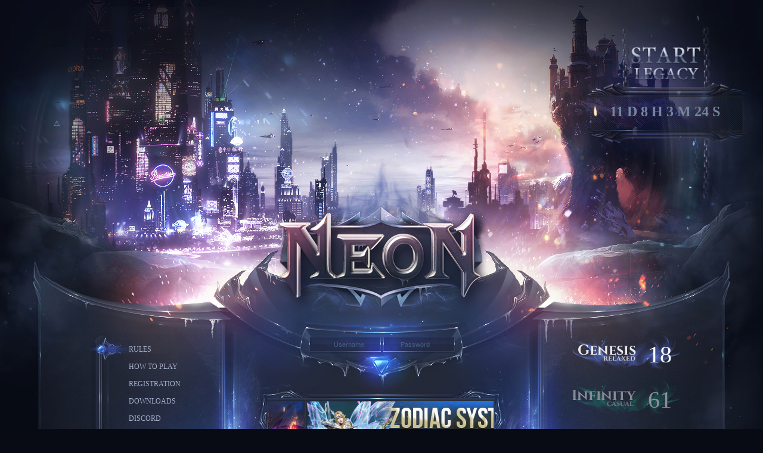

--- FILE ---
content_type: text/html; charset=UTF-8
request_url: https://neon-mu.net/news/alpha-review-1-0-6/10
body_size: 23300
content:
<!DOCTYPE html>
<!--[if lt IE 8]>
    <html class="ie7" lang="en"><![endif]-->
<!--[if IE 8]>
    <html lang="en"><![endif]-->
    <!--[if gt IE 8]><!-->
    <html lang="en"><!--<![endif]-->

    <head>
	<meta name="generator" content="Powered by Pulse Mu CMS https://pulsemucms.com">
        <meta charset="UTF-8">
        <meta name="author" content="ReadySteadyGo"/>
        <meta name="keywords" content="NEON, Pulse MuCMS 1.2.5, MuOnline, Website"/>
        <meta name="description" content="Content Management System For MuOnline"/>
        <meta name="viewport" content="width=device-width, initial-scale=1">
        <meta property="og:type" content="website">
        <meta property="og:site_name" content="NEON MuOnline - Never late for start!">
        <meta property="og:title" content="Old game - new look. Welcome and enjoy!"/>
        <meta property="og:description" content="MuOnline Season 6 (PC only)">
        <meta property="og:url" content="https://neon-mu.net/"/>
        <meta property="og:image" content="https://neon-mu.net/assets/neon-mu/images/og-logo.png"/>
        <meta name="viewport" content="width=1224" />

    <!-- Google tag (gtag.js) -->
    <script async src="https://www.googletagmanager.com/gtag/js?id=AW-17577836525"></script>
    <script>
      window.dataLayer = window.dataLayer || [];
      function gtag(){dataLayer.push(arguments);}
      gtag('js', new Date());

      gtag('config', 'AW-17577836525');
    </script>

    <!-- Event snippet for Website traffic conversion page -->
    <script>
      gtag('event', 'conversion', {'send_to': 'AW-17577836525/fmp4CPuk67QbEO3_4b1B'});
    </script>
    
    <!-- Google Tag Manager djassar119-->
    <script>(function(w,d,s,l,i){w[l]=w[l]||[];w[l].push({'gtm.start':
    new Date().getTime(),event:'gtm.js'});var f=d.getElementsByTagName(s)[0],
    j=d.createElement(s),dl=l!='dataLayer'?'&l='+l:'';j.async=true;j.src=
    'https://www.googletagmanager.com/gtm.js?id='+i+dl;f.parentNode.insertBefore(j,f);
    })(window,document,'script','dataLayer','GTM-PSB2P3H4');</script>
    <!-- End Google Tag Manager -->    
        
    <!-- Google Tag Manager neon.muonline-->
    <script>(function(w,d,s,l,i){w[l]=w[l]||[];w[l].push({'gtm.start':
    new Date().getTime(),event:'gtm.js'});var f=d.getElementsByTagName(s)[0],
    j=d.createElement(s),dl=l!='dataLayer'?'&l='+l:'';j.async=true;j.src=
    'https://www.googletagmanager.com/gtm.js?id='+i+dl;f.parentNode.insertBefore(j,f);
    })(window,document,'script','dataLayer','GTM-NDKKC6ZR');</script>
    <!-- End Google Tag Manager --> 

    <!-- Google tag (gtag.js) -->
    <script async src="https://www.googletagmanager.com/gtag/js?id=G-9G6BLSPZR2"></script>
    <script>
      window.dataLayer = window.dataLayer || [];
      function gtag(){dataLayer.push(arguments);}
      gtag('js', new Date());

      gtag('config', 'G-9G6BLSPZR2');
    </script>

        <title>NEON Home</title>
    <link href="https://neon-mu.net/assets/neon-mu/css/css-reset.csss?13" rel="stylesheet">
    <link id="themeStylesheet" href="https://neon-mu.net/assets/neon-mu/css/style.css?14" rel="stylesheet">
    <link rel="preload" href="https://neon-mu.net/assets/neon-mu/css/style.css" as="style">
    <link rel="preload" href="https://neon-mu.net/assets/neon-mu/css/style2.css" as="style">
    <link rel="preload" href="https://neon-mu.net/assets/neon-mu/css/style3.css" as="style">
        <script src="https://unpkg.com/@lottiefiles/lottie-player@latest/dist/lottie-player.js"></script>
    <script src="https://neon-mu.net/assets/neon-mu/js/jquery-1.8.3.min.js"></script>
    <script src="https://neon-mu.net/assets/neon-mu/js/jquery-ui.min.js"></script>
       

</head>


<body>

<!-- Google Tag Manager (noscript) djassar119-->
<noscript><iframe src="https://www.googletagmanager.com/ns.html?id=GTM-NDKKC6ZR"
height="0" width="0" style="display:none;visibility:hidden"></iframe></noscript>
<!-- End Google Tag Manager (noscript) -->

<!-- Google Tag Manager (noscript) neon.muonline-->
<noscript><iframe src="https://www.googletagmanager.com/ns.html?id=GTM-PSB2P3H4"
height="0" width="0" style="display:none;visibility:hidden"></iframe></noscript>
<!-- End Google Tag Manager (noscript) -->

    <div class="body-t">
        <div class="wrapper">

            <header class="header">

              <lottie-player src="https://gist.githubusercontent.com/xedger/84affc97857c037574cd4501b6e7c1ac/raw/ede544ac0f623cd47e9c425eec4f9cb7f1711ea9/bg_test_g.json" background="transparent" speed="1"  loop autoplay></lottie-player>
              
              
<!-- Grand Opening Timer 	-->  
            <div id="countdown-box"
                 style="
                   position: fixed;
                   top: 0px;
                   right: 0px;
                   z-index: 9999;
                   width: 300px; 
                   height: calc(300px / 0.607); 
                   padding: 0px 15px;
                   background-image: -webkit-image-set();
                   background-size: 100% 100%;
                   background-repeat: no-repeat;
                   background-image: url('https://neon-mu.net/assets/start.png');
                   border-radius: 14px;
                   color: #c0c0c0;
                   text-align: center;
                 ">
                <div style="
                padding: 5px 0px 5px 200px;
                margin: 45px 0px 5px 0px;
                text-align: center;
                font-size: 35px;
                font-variant: slashed-zero;
                font-weight: bold;
                background: linear-gradient(#f0f0f0 5px, #bbd7e7 29px);
                -webkit-background-clip: text;
                -webkit-text-fill-color: transparent;
                color: transparent;
                font-family: 'Times New Roman', Times, serif;
                text-transform: uppercase;
                ">
                
                </div>


                <div id="timer" style="
                padding: 114px 0px 5px 0px;
                margin: 0px 0px 45px 0px;
                text-align: center;
                font-size: 24px;
                font-variant: slashed-zero;
                font-weight: bold;
                background: linear-gradient(#edeeee 5px, #b3c5d3 29px);
                -webkit-background-clip: text;
                -webkit-text-fill-color: transparent;
                color: transparent;
                font-family: 'Times New Roman', Times, serif;
                text-transform: uppercase;
                    font-weight: bold;
                    background: linear-gradient(#c4cfda 5px, #7586a1 9px);
                    -webkit-background-clip: text;
                    color: transparent;
                
                ">
                Loading...
                </div>

            </div>

            <script>
              // Указываем дату и время запуска в UTC (11 апреля 2025, 17:00 UTC)
              const targetDate = new Date(Date.UTC(2026, 1, 7, 17, 0, 0));
            
              function formatTime(ms) {
                const totalSeconds = Math.floor(Math.abs(ms) / 1000);
                const days = Math.floor(totalSeconds / (60 * 60 * 24));
                const hours = Math.floor((totalSeconds / (60 * 60)) % 24);
                const minutes = Math.floor((totalSeconds / 60) % 60);
                const seconds = totalSeconds % 60;
                return `${days} d ${hours} h ${minutes} m ${seconds} s`;
              }
            
              function updateCountdown() {
                const now = Date.now(); // Текущее время
                const diff = targetDate.getTime() - now;
            
                const timerEl = document.getElementById("timer");
            
                if (diff > 0) {
                  // Обратный отсчёт до старта
                  timerEl.innerText = `${formatTime(diff)}`;
                } else {
                  // Прямой отсчёт после старта
                  const passed = now - targetDate.getTime();
                  timerEl.innerText = `${formatTime(passed)}`;
                }
              }
            
              setInterval(updateCountdown, 1000);
              updateCountdown();
            </script>

                <div class="logo">
                    <a href="/"></a>
                </div><!-- logo -->
                
            </header><!-- .header-->
            <div class="container">
<aside class="left-sidebar">

	<div class="menu">
		<ul>
			<li><a href="https://neon-mu.net/rules"
				title="Rules">Rules</a>
			</li>
			
			
			<li><a href="https://neon-mu.net/about" 
				title="How to play">How to play</a>
			</li>
			
			<li><a href="https://neon-mu.net/registration"
				title="Registration">Registration</a>
			</li>
			
			<li><a href="https://neon-mu.net/downloads"
				title="Downloads">Downloads</a>
			</li>
			
			<li><a href="https://discord.gg/YH5Hnhv"
				title="Discord"
				target="_blank">Discord</a>
			</li>
			
			<li><a href="https://neon-mu.net/rankings"
				title="Rankings">Rankings</a>
			</li>

			
			<li><a href="https://neon-mu.net/lost-password">Recovery</a>
			</li>
						<li class="cursor-menu"></li>
		</ul>
	</div>
	<div class="market-block">
					<div class="sidebar-title">
					top players
					</div>
					<script>
					$(document).ready(function () {
						App.populateSidebarRanking('players', 'NEON1', 3);
						});
						</script>
		
						<div id="top_players" class="top-players"></div><br>
						</div>							
<div style="text-align: center; margin: 40px 0;">
	<a href="https://t.me/neon_muonline" target="_blank" style="
	  display: inline-block;
	  background-color: rgba(71, 74, 107, 0.2);
	  color: white;
	  font-size: 18px;
	  padding: 14px 28px;
	  border-radius: 12px;
	  box-shadow: 0 4px 12px rgba(0, 0, 0, 0.2);
	  text-decoration: none;
	  font-family: 'Segoe UI', sans-serif;
	  transition: background-color 0.3s, transform 0.2s;
	" onmouseover="this.style.backgroundColor='rgba(71, 82, 196, 0.7)'; this.style.transform='scale(1.05)';"
	   onmouseout="this.style.backgroundColor='rgba(71, 74, 107, 0.2)'; this.style.transform='scale(1)';">
	  Join Telegram
	</a>
  </div>

			<div class="top-players">
				<div class="sidebar-title top-sidebar-title">
					Events				</div>
				<div class="entry">
					<div id="events"></div>
					<script type="text/javascript">
						$(document).ready(function () {
							App.getEventTimes();
						});
					</script>
				</div>
			</div>
			</aside><main class="content">
			<div class="login-block">
			<form id="login_form" method="post" action="https://neon-mu.net/">
				<input type="text" name="username" id="login_input" maxlength="10" placeholder="Username" value=""/> <input type="password" name="password" id="password_input" maxlength="20" placeholder="Password" value=""/>
				<button type="submit"></button>
			</form>
			</div><!-- login-block --> 			<div class="slider-block">
				<div class="slider">
					<div class="slide_viewer">
						<div class="slide_group">

							<div class="slide">
								<img src="https://neon-mu.net/assets/neon-mu/images/slider1-img.jpg" alt="">
							</div>

							<div class="slide">
								<img src="https://neon-mu.net/assets/neon-mu/images/slider2-img.jpg"  alt="">
							</div>

							<div class="slide">
								<img src="https://neon-mu.net/assets/neon-mu/images/slider3-img.jpg"  alt="">
							</div>

							<div class="slide">
								<img src="https://neon-mu.net/assets/neon-mu/images/slider4-img.jpg"  alt="">
							</div>
							
							<div class="slide">
								<img src="https://neon-mu.net/assets/neon-mu/images/slider5-img.jpg"  alt="">
							</div>
							
							<div class="slide">
								<img src="https://neon-mu.net/assets/neon-mu/images/slider6-img.jpg"  alt="">
							</div>

						</div>
					</div>
				</div>
				<div class="slide_buttons">
				</div>
				
				
				<script src="https://neon-mu.net/assets/neon-mu/js/slider.js"></script>

			</div><!-- slider-block -->
			    <div class="news">
        <div class="news-title">
                                            <span><b>26</b> / 08 / 2021</span>
                <a>
                    Alpha Review 1.0.6                </a>
            
            </div>
           
                                      <div class="news-text"><p><span style="font-size:14px"><strong><span style="font-family:Georgia,serif"><a href="https://www.youtube.com/channel/UC6o-7VcJIDc5--_kdqTfkMg" target="_blank"><img alt="" src="https://i.imgur.com/WheDQJ0.png" style="height:330px; width:500px" /></a></span></strong></span></p><p><span style="font-size:14px"><strong><span style="font-family:Georgia,serif">Configured and added <span style="color:#ffd700">Rainbow Dragons</span> invasion event<br /><span style="color:#ffd700">Illusion Temple</span> window&nbsp;fixed<br />Reworked combo animation<br />Fixed little visual interface problems</span></strong></span></p><p><span style="font-size:14px"><strong><span style="font-family:Georgia,serif">Actual client <span style="color:#ee82ee">1.0.6</span> is ready for download</span></strong></span></p>                             <div class="news-info">
                                    by <a href="">RSG</a> 
                                </div>
                            </div>
                       
                            
    </div></main>
<link rel="preconnect" href="https://fonts.googleapis.com">
<link rel="preconnect" href="https://fonts.gstatic.com" crossorigin>
<link href="https://fonts.googleapis.com/css2?family=Cormorant+Unicase:wght@300&family=Lora:wght@400..700&display=swap" rel="stylesheet">   

				<aside class="right-sidebar">
					<div class="server-block">
                                            <div class="server server-1" data-bound_to="NEON1" style="opacity: 1;cursor:pointer;">
							<div class="title-server">
								 18								 
                                       <!--  <div class="video-bg">-->
                                            <!-- <video width="250" height="100" autoplay loop muted playsinline>-->
                                                <!-- <source src="https://neon-mu.net/assets/neon-mu/images/server-status-bg.webm" type="video/webm">-->
                                            <!-- </video>-->
                                            <!-- <div class="video-bg-text-1">CHARACTERS</div>-->
                                           <!--  <div class="video-bg-text-2">ONLINE</div>-->
                                         <!--</div>              -->                                      	    
							</div>
						</div>
                                            <div class="server server-2" data-bound_to="NEON2" style="opacity: 0.5;cursor:pointer;">
							<div class="title-server">
								 61								 
                                       <!--  <div class="video-bg">-->
                                            <!-- <video width="250" height="100" autoplay loop muted playsinline>-->
                                                <!-- <source src="https://neon-mu.net/assets/neon-mu/images/server-status-bg.webm" type="video/webm">-->
                                            <!-- </video>-->
                                            <!-- <div class="video-bg-text-1">CHARACTERS</div>-->
                                           <!--  <div class="video-bg-text-2">ONLINE</div>-->
                                         <!--</div>              -->                                      	    
							</div>
						</div>
                                            <div class="server server-3" data-bound_to="NEON3" style="opacity: 0.5;cursor:pointer;">
							<div class="title-server">
								 0								 
                                       <!--  <div class="video-bg">-->
                                            <!-- <video width="250" height="100" autoplay loop muted playsinline>-->
                                                <!-- <source src="https://neon-mu.net/assets/neon-mu/images/server-status-bg.webm" type="video/webm">-->
                                            <!-- </video>-->
                                            <!-- <div class="video-bg-text-1">CHARACTERS</div>-->
                                           <!--  <div class="video-bg-text-2">ONLINE</div>-->
                                         <!--</div>              -->                                      	    
							</div>
						</div>
                                        <script>
                    $(document).ready(function() {
                        $('.server').on('click', function() {
                            var boundTo = $(this).data('bound_to');
                            App.setCookie('selected_server', boundTo, 7);
                            
                            if (window.location.pathname === '/about') {
                                location.reload();
                                return;
                            }
							
							$('.server').css('opacity', 0.5);
                            $(this).css('opacity', 1);
                            $("div[id^='rankings_content_']").hide();
                            
                            App.populateRanking('players', boundTo);
                            var $contentDiv = $("#rankings_content_" + boundTo);
                            if ($contentDiv.length === 0) {
                                $contentDiv = $("<div>", {
                                    id: "rankings_content_" + boundTo,
                                    style: "padding: 10px;",
                                    text: "Content for server " + boundTo
                                }).appendTo("#top_list");
                            }

                            $contentDiv.show();
                            App.populateSidebarRanking('players', boundTo, 3);
                            App.populateSidebarRanking('guilds', boundTo, 1);
                            
                            switchCSS(boundTo);
                        });
                        
                        function switchCSS(boundTo) {
                            var basePath = "https://neon-mu.net/assets/neon-mu/css/";
                            var cssFile = "style.css";

                            if (boundTo === "NEON2") cssFile = "style2.css";
                            else if (boundTo === "NEON3") cssFile = "style3.css";

                            $('#themeStylesheet').attr('href', basePath + cssFile);
                        }
                    });
                    </script>

							<!--<div class="poseidon-bg">-->
							    
                <!--<a href="https://neon-mu.net/NEON%20MuOnline.zip"><img src="https://neon-mu.net/assets/neon-mu/images/poseidon-bg.png" ><span class="light"></span></a>-->

							<!--</div>-->
					</div><!-- server-block -->
					
				  
				  <div class="castle-block">
			            
				<div class="sidebar-title">Top Guild</div>
							<script>
								$(document).ready(function () {
                                    
									App.populateSidebarRanking('guilds', 'NEON1', 1);
								});
								</script>
								<div id="top_guilds" class="top-players"></div>
							<br>
							</div>
<div style="text-align: center; margin: 40px 0;">
	<a href="https://discord.gg/YH5Hnhv" target="_blank" style="
	  display: inline-block;
	  background-color: rgba(71, 74, 107, 0.2);
	  color: white;
	  font-size: 18px;
	  padding: 14px 28px;
	  border-radius: 12px;
	  box-shadow: 0 4px 12px rgba(0, 0, 0, 0.2);
	  text-decoration: none;
	  font-family: 'Segoe UI', sans-serif;
	  transition: background-color 0.3s, transform 0.2s;
	" onmouseover="this.style.backgroundColor='rgba(71, 82, 196, 0.7)'; this.style.transform='scale(1.05)';"
	   onmouseout="this.style.backgroundColor='rgba(71, 74, 107, 0.2)'; this.style.transform='scale(1)';">
    Join Discord
	</a>
</div>

<div class="themes-block">
  <div class="sidebar-title themes-sidebar-title">
    Top Questions
  </div>

  <div class="themes">
    <a class="themes-title" href="https://neon-mu.net/about#reset_details">How to make reset?</a>
    <div style="float: right;"><a href="https://neon-mu.net/about#reset_details">read answer</a></div>
  </div>

  <div class="themes">
    <a class="themes-title" href="https://neon-mu.net/about#upgrade_gear_details">How to upgrade my gear?</a>
    <div style="float: right;"><a href="https://neon-mu.net/about#upgrade_gear_details">read answer</a></div>
  </div>

  <div class="themes">
    <a class="themes-title" href="https://neon-mu.net/about#upgrade_weapons_details">How to upgrade my weapon?</a>
    <div style="float: right;"><a href="https://neon-mu.net/about#upgrade_weapons_details">read answer</a></div>
  </div>
  
  <div class="themes">
    <a class="themes-title" href="https://neon-mu.net/about#upgrade_wings_details">How to upgrade my wings?</a>
    <div style="float: right;"><a href="https://neon-mu.net/about#upgrade_wings_details">read answer</a></div>
  </div>
  
  <div class="themes">
    <a class="themes-title" href="https://neon-mu.net/about#amulet_details">How to get Pendant/Amulet?</a>
    <div style="float: right;"><a href="https://neon-mu.net/about#amulet_details">read answer</a></div>
  </div>  
  
  <div class="themes">
    <a class="themes-title" href="https://neon-mu.net/about#accessory_craft_and_upgrade_details">How to get Rings?</a>
    <div style="float: right;"><a href="https://neon-mu.net/about#accessory_craft_and_upgrade_details">read answer</a></div>
  </div>
  
  <div class="themes">
    <a class="themes-title" href="https://neon-mu.net/about#mounts_details">How to get Mount/Dark Horse?</a>
    <div style="float: right;"><a href="https://neon-mu.net/about#mounts_details">read answer</a></div>
  </div>
  
  <div class="themes">
    <a class="themes-title" href="https://neon-mu.net/about#combo_list_details">How to make Combo?</a>
    <div style="float: right;"><a href="https://neon-mu.net/about#combo_list_details">read answer</a></div>
  </div>
  
  <div class="themes">
    <a class="themes-title" href="https://neon-mu.net/about#marlon_quest_details">How to get Dark Raven?</a>
    <div style="float: right;"><a href="https://neon-mu.net/about#marlon_quest_details">read answer</a></div>
  </div>
  
  <div class="themes">
    <a class="themes-title" href="https://neon-mu.net/about#sabina_quest_items">How to craft quest items?</a>
    <div style="float: right;"><a href="https://neon-mu.net/about#sabina_quest_items">read answer</a></div>
  </div> 
  
  <div class="themes">
    <a class="themes-title" href="https://neon-mu.net/about#apostle_devin_details">How to make 3rd profession?</a>
    <div style="float: right;"><a href="https://neon-mu.net/about#apostle_devin_details">read answer</a></div>
  </div> 
  
  <div class="themes">
    <a class="themes-title" href="https://neon-mu.net/about#navigation_system_details">How i can check item drop on location?</a>
    <div style="float: right;"><a href="https://neon-mu.net/about#navigation_system_details">read answer</a></div>
  </div> 
  
  <div class="themes">
    <a class="themes-title" href="https://neon-mu.net/about#commands_list_details">How to reset my stats?</a>
    <div style="float: right;"><a href="https://neon-mu.net/about#commands_list_details">read answer</a></div>
  </div> 
  
  <div class="themes">
    <a class="themes-title" href="https://neon-mu.net/about#power_charge_details">What is Power Charge?</a>
    <div style="float: right;"><a href="https://neon-mu.net/about#power_charge_details">read answer</a></div>
  </div> 
  
  <div class="themes">
    <a class="themes-title" href="https://neon-mu.net/about#buy_premium_details">How to buy Diamonds and Premium?</a>
    <div style="float: right;"><a href="https://neon-mu.net/about#buy_premium_details">read answer</a></div>
  </div>
  
  <!-- Добавляй сколько угодно -->
</div>
					    				</aside><!-- right-sidebar --><link rel="preconnect" href="https://fonts.googleapis.com">
<link rel="preconnect" href="https://fonts.gstatic.com" crossorigin>
<link href="https://fonts.googleapis.com/css2?family=Cormorant+Unicase:wght@300&family=Lora:wght@400..700&display=swap" rel="stylesheet">

</div><!-- .container-->
<footer class="footer">
            <div class="counters">
               <!-- <a href=""><img src="https://neon-mu.net/assets/neon-mu/images/counter-img.png" alt=""></a> -->
                </div>
                </div>
                
                <div style="
                    text-align: center;
                    font-size: 11px;
                    color: #00e2ff;
                    font-family: Georgia, serif;
                    padding: 10px 10px;
                    letter-spacing: 2px;
                    animation: glowPulse 5s ease-in-out infinite;
                ">
                    O’Gem Trading a legal entity with reg.number SL 009748<br>
                    located 5 South Charlotte Street, Edinburgh, UK is the owner of NEON MuOnline brand<br>
                    and all of its other trademarks project<br><br>
                    © 2019 – 2025 NEON MuOnline. All rights reserved<br>
                    This is a fan-based private server and is not affiliated with Webzen Inc.<br>
                    All game content is property of their respective owners<br>
                    Please do not copy or redistribute any content from this site without permission
                </div>
                
                <style>
                @keyframes glowPulse {
                    0%   { color: #00e2ff; text-shadow: 0 0 2px #00e2ff; }
                    50%  { color: gold; text-shadow: 0 0 6px gold; }
                    100% { color: #00e2ff; text-shadow: 0 0 2px #00e2ff; }
                }
                </style>

                
            </footer><!-- .footer -->

        </div><!-- .wrapper -->
    </div>


    <div id="select_server">
        <div class="modal-header">
            <h2>Select Server</h2>
            <a class="close" href="javascript:;"></a>
        </div>
        <div style="margin: 20px;" class="form">
            <span style="color: gray;">Select Server:</span><select name="server" id="switch_server" ><option value="">Click To Select</option>
<option value="NEON1">Genesis</option>
<option value="NEON2">Infinity</option>
<option value="NEON3">Legacy</option>
</select>
        </div>
    </div>
    <a data-modal-div="select_server" href="#" id="server_click" style="display: hidden;"></a>
    
    <!-- Контейнер для Twitch -->
    <!--<div id="twitch-embed" style="position:fixed; bottom:20px; right:20px;"></div> -->
    
    <!-- Подключаем скрипт Twitch -->
    <!--<script src="https://player.twitch.tv/js/embed/v1.js"></script> -->
    
    <!-- Создаём плеер -->
    <!--<script type="text/javascript">
      new Twitch.Player("twitch-embed", {
        channel: "neonmuonline",
        width: 320,
        height: 180
      });
    </script> -->


    <div id="loading">
        <img src="https://neon-mu.net/assets/neon-mu/images/ajax-loader.gif" alt=""/> Loading...    </div>
    <script src="https://neon-mu.net/assets/neon-mu/js/jed.js"></script>
    <script src="https://neon-mu.net/assets/neon-mu/js/jquery.leanModal.min.js"></script>
    <script src="https://neon-mu.net/assets/neon-mu/js/jquery.tooltip.js"></script>
    <script src="https://neon-mu.net/assets/neon-mu/js/ejs.js"></script>
    <script src="https://neon-mu.net/assets/neon-mu/js/helpers.js"></script>
    <script src="https://neon-mu.net/assets/neon-mu/js/app.js?v1"></script>
    <script type="text/javascript">
       var DmNConfig = {
        base_url: 'https://neon-mu.net/',
        tmp_dir: 'neon-mu',
        currenttime: 'Jan 27, 2026 09:56:32',
        timers: [{"name":"Blood Castle","left":1108,"time":"10:15","id":1},{"name":"Devil Square","left":5008,"time":"11:20","id":2},{"name":"Chaos Castle","left":13708,"time":"13:45","id":3},{"name":"Illusion Temple","left":3208,"time":"10:50","id":4},{"name":"Crywolf Fortress","left":38608,"time":"20:40","id":5},{"name":"Loren Deep","left":2608,"time":"10:40","id":6},{"name":"Marvelous Hour","left":25408,"time":"17:00","id":7},{"name":"Moss Merchant","left":9508,"time":"12:35","id":8},{"name":"Gods Fight Club","left":6508,"time":"11:45","id":9},{"name":"Treasure Hunters","left":808,"time":"10:10","id":10},{"name":"World Bosses","left":25408,"time":"17:00","id":11},{"name":"Rainbow Dragons","left":3808,"time":"11:00","id":12},{"name":"White Wizards & Dark army","left":208,"time":"10:00","id":13},{"name":"Halloween Massacre","left":25108,"time":"16:55","id":14},{"name":"Bad Santa ","left":508,"time":"10:05","id":15},{"name":"Golden Army","left":2008,"time":"10:30","id":16},{"name":"Golden Commanders","left":3808,"time":"11:00","id":17},{"name":"Lord of Trials","left":7408,"time":"12:00","id":18},{"name":"Castle Siege Warfare","left":32908,"time":"19:05","id":19},{"name":"Masters Fight Club","left":5308,"time":"11:25","id":20},{"name":"Recruits Fight Club","left":4108,"time":"11:05","id":21}]    };

    $(document).ready(
        App.initialize,
                App.locale = {"messages":{"":{"domain":"messages","lang":"en","plural-forms":"nplurals=2; plural=(n != 1);"},"Reset configuration for this server not found.":[""],"Reset function is disabled for this server":[""],"Character not found.":[""],"Item requirement already skipped.":[""],"Item requirement already completed.":[""],"This item cannot be skipped.":[""],"You have insufficient amount of %s":[""],"Item skipped.":[""],"Item not found.":[""],"Please login into website.":[""],"Item not found in web warehouse.":[""],"Item found and removed.":[""],"Item not found in config.":[""],"Grand Reset configuration for this server not found.":[""],"Grand Reset function is disabled for this server":[""],"Please logout from game.":[""],"Only positive values allowed in":[""],"Strength":[""],"Agility":[""],"Energy":[""],"Vitality":[""],"Command":[""],"Level Up Points":[""],"Stats Have Been Successfully Added.":[""],"Invalid location selected.":[""],"Character successfully teleported.":[""],"Your lvl, or grand resets are too low.":[""],"Your master level and master class have been restored.":[""],"You don't have master level points":[""],"You are not allowed to recover master level.":[""],"Your master key has been send to your email.":[""],"Unable to recover master key.":[""],"Invalid email confirmation code":[""],"Email address successfully updated.":[""],"Confirmation code does not exist in database.":[""],"You didn't select from where you want to send zen":[""],"You didn't select to where you want to send zen":[""],"Amount of zen you insert is invalid.":[""],"You can't send zen from %s to %s":[""],"Amount of zen in your web wallet is too low.":[""],"Amount of zen in your warehouse is too low.":[""],"Amount of zen on %s is too low.":[""],"Max zen than can be send to warehouse is %s":[""],"Your warehouse zen limit exceeded. Try to transfer lower amount.":[""],"Max zen than can be send to character is %s":[""],"Your character zen limit exceeded. Try to transfer lower amount.":[""],"Zen was successfully transferred.":[""],"You don't have online time on this server":[""],"Unable to exchange online time":[""],"Invalid Character":[""],"Please select option for exchange.":[""],"Invalid exchange option selected.":[""],"You have insufficient amount of coins.":[""],"Coins successfully exchanged To %s.":[""],"Unable to remove lucky coins from inventory.":[""],"Please open your warehouse in game first.":[""],"Configuration element not found.":[""],"Please enter coupon code.":[""],"Coupon code not found.":[""],"Coupon code already used.":[""],"Cannot activate coupon by yourself.":[""],"You have already activated this coupon.":[""],"Coupon successfully activated.":[""],"You are already logged in. Please logout first.":[""],"You have reached max failed login attemts, please come back after 15 minutes.":[""],"You haven't entered a username.":[""],"You haven't entered a password.":[""],"The username you entered is invalid.":[""],"The password you entered is invalid.":[""],"Please select proper server.":[""],"Your account is blocked until %s, reason: %s":[""],"Your account is blocked permanently. Reason: %s":[""],"Please activate your account first. <a id=\"repeat_activation\" href=\"%s\">Did not receive activation email?<\/a>":[""],"You have logged in successfully.":[""],"Wrong username and\/or password.":[""],"Registration settings has not yet been configured.":[""],"Account password not match. Please logout and login again.":[""],"Server Changed.":[""],"You have not created account on this server. Please logout and create.":[""],"Invalid server selected.":[""],"You haven't entered your current password.":[""],"The current password you entered is wrong.":[""],"You haven't entered your new password.":[""],"The new password you entered is invalid.":[""],"You haven't entered new password-repetition.":[""],"The two passwords you entered do not match.":[""],"New password cannot be same as old!":[""],"Your password was successfully changed.":[""],"You've been logged out for security reasons!":[""],"Password could not be updated.":[""],"You haven't entered your current email.":[""],"You have entered an invalid email-address.":[""],"Email-address is wrong for this account.":[""],"Please check your current mail-box for confirmation link.":[""],"Unable to write confirmation code into database.":[""],"You haven't entered your new email-address.":[""],"This email-address is already used.":[""],"Please check your new mail-box for confirmation link.":[""],"Invalid payment method.":[""],"Invalid amount of %s":[""],"Voting require character.":[""],"Your character total level sum need to be atleast":[""],"Your character total res sum need to be atleast":[""],"Voting link not found.":[""],"Thank You, we will review your vote and reward you.":[""],"Already voted. Next vote after %s":[""],"Vote was successful. You have received %d %s":[""],"Unable to log vote. Please try again latter":[""],"Unable to validate vote. Please try again after few minutes.":[""],"Invalid voting link.":[""],"Module disabled.":[""],"Reset Disabled":[""],"Before reset please remove your equipped items.":[""],"You will be able to reset at %s":[""],"Your have insufficient amount of zen. Need: %s":[""],"Your lvl is too low. You need %d lvl.":[""],"Your master lvl is too low. You need %d lvl.":[""],"Your character has been successfully reseted.":[""],"Unable to reset character.":[""],"Your resets is too low. You need %d resets.":[""],"GrandReset Disabled":[""],"Invalid level reward id.":[""],"Level reward not found.":[""],"Character lvl is too low required %d lvl":[""],"Character master lvl is too low required %d lvl":[""],"Reward was already claimed with this character.":[""],"Referral reward was claimed successfully.":[""],"Invalid referral reward id.":[""],"Referral reward not found.":[""],"Character reset is too low required %d reset":[""],"Character grand reset is too low required %d grand reset":[""],"Reward can be claimed only once. It was already claimed by different character.":[""],"You can not claim rewards for own accounts.":[""],"You are not a murder.":[""],"Your murders have been successfully reseted.":[""],"WCoins":[""],"Unable to load wcoins":[""],"Stats successfully reseted.":[""],"Reset Stats Disabled":[""],"Your class is not allowed to reset skilltree.":[""],"SkillTree successfully reseted.":[""],"Unable to reset skilltree.":[""],"Reset SkillTree Disabled":[""],"Please select one of options.":[""],"Character inventory successfully cleared.":[""],"Please select level.":[""],"Invalid level selected.":[""],"You will exceed max level allowed: %d, please try to buy lower level.":[""],"Character level updated.":[""],"Unable to update character level.":[""],"Please enter amount of points.":[""],"Minimal points value: %d points.":[""],"Character statpoints updated.":[""],"Unable to update character statpoints.":[""],"Your character already is GameMaster.":[""],"Character successfully promoted to GameMaster.":[""],"Unable to update character gm status.":[""],"This character is not allowed to change class.":[""],"Invalid class selected":[""],"You already have this class.":[""],"Level too low required %d level":[""],"MasterLevel too low required %d level":[""],"Resets too low required %d resets":[""],"Resets too high max %d resets":[""],"GrandResets too low required %d resets":[""],"GrandResets too high max %d resets":[""],"Please unmount horse.":[""],"Please unmount raven.":[""],"Change class limit reached.":[""],"Please complete all required items.":[""],"Character class successfully changed.":[""],"You are not allowed to use this class.":[""],"Before changing class please remove your equipped items.":[""],"Old name can not be empty.":[""],"New name can not be empty.":[""],"Character Name can be 2-%d chars long!":[""],"New name can not be same as old.":[""],"Old character not found on your account.":[""],"You are not owner of this character.":[""],"Character with this name already exists.":[""],"You are not allowed to change name while you are in guild.":[""],"Found forbidden word in new character name please fix it.":[""],"Character Name Successfully Changed.":[""],"Minimal exchange rate is %d %s":[""],"WCoins successfully exchanged.":[""],"Unable to exchange Wcoins":[""],"This module has been disabled.":[""],"Unable to checkout please try again.":[""],"Paypal package not found.":[""],"Paycall package not found.":[""],"You have successfully hidden your chars":[""],"You char hide time has been extended":[""],"You have successfully hidden your chars PK stats":[""],"Express Chekout Api Has Been Disabled.":[""],"Purchase %d virtual game currency":[""],"CuentaDigital Package Not Found.":[""],"2Checkout Package Not Found.":[""],"PagSeguro Package Not Found.":[""],"Purchase %d %s for %s %s":[""],"Interkassa package not found.":[""],"Please select valid bank.":[""],"Please enter refference number.":[""],"Thank You, your request was successfull.":[""],"Your request is still being reviewed.":[""],"Refference number was already registered.":[""],"Your request will be reviewed and approved manually.":[""],"News article not found.":[""],"Invalid Guild":[""],"Please enter username.":[""],"The username\/email you entered is invalid.":[""],"The username\/email you entered doesn't exists.":[""],"Invalid captcha, Please check slider position.":[""],"Incorrect security image response.":[""],"Please select valid secret question.":[""],"You haven't entered an secret answer.":[""],"The 'Lost Password'-function was already used for this account less than 10 minutes ago.":[""],"Wrong secret question and\/or answer.":[""],"Unable To Load User Info.":[""],"An eMail was sent to your eMail-adress containing information on how to retrieve a new password.":[""],"Invalid lost password reminder code.":[""],"You haven't entered the password-repetition.":[""],"Your password was changed to: <b>%s<\/b>":[""],"Lost Password reminder code does not exist in database.":[""],"Slots purchased successfully.":[""],"Invalid item.":[""],"You can not purchase own item.":[""],"Want to remove it?":[""],"Item will be available for purchase on %s":[""],"You have insufficient amount of %d in your WebWallet.":[""],"Item not found in our database.":[""],"You have bought new item successfully.":[""],"This item is already sold.":[""],"This item is already removed.":[""],"This item doesn't belong to you.":[""],"You will be allowed to remove this item after it will expire.":[""],"Item will be available for restore on %s":[""],"Item has been successfully removed from market.":[""],"No images found":[""],"Please enter coupon amount":[""],"Only positive values allowed in amount":[""],"Please enter code count":[""],"Only positive values allowed in code count":[""],"Not enough coins for today.":[""],"Not enought coins for this code count.":[""],"Only partners can access this panel":[""],"Invalid BanList Selected":[""],"Unable to load ranking data.":[""],"Invalid ranking selected.":[""],"Invalid server.":[""],"Invalid server":[""],"Please enter search string":[""],"Search string should be atleast 2 characters long":[""],"The username you entered is already taken.":[""],"You haven't entered an email-address.":[""],"The email-address you entered is already in use.":[""],"The email domain is not allowed please try other like %s":[""],"You haven't selected secret question.":[""],"You haven't accepted rules.":[""],"The referrer id you entered is invalid.":[""],"The referrer you entered doesn't exists.":[""],"Incorrect ID Number.":[""],"Your account has been successfully created.":[""],"Please check your email for account activation.":[""],"There was an error creating your account. Please try again later.":[""],"Invalid account activation code.":[""],"Activation code doesn't exist in our database.":[""],"This account is already activated.":[""],"Account succesfully activated. You can now login.":[""],"Unable to activate account.":[""],"Account validation not required":[""],"The email-address you entered is already activated.":[""],"The email-address you entered not found in our database.":[""],"Account activation email was successfully sent.":[""],"No Sets Found":[""],"Invalid category":[""],"Please Login":[""],"No Items Found":[""],"Invalid Category":[""],"This item is disabled on this server.":[""],"This item doen't exist in our database.":[""],"Invalid Items.":[""],"Please select element type":[""],"Wrong Element Level":[""],"Please choose different wing options":[""],"Wing main element max lvl is 15":[""],"Wing additional #0 element max lvl is 15":[""],"Wing additional #1 element max lvl is 3":[""],"Wing additional #2 element max lvl is 3":[""],"Wing additional #3 element max lvl is 3":[""],"Wing additional #4 element max lvl is 3":[""],"Please select atleast one pentagram slot":[""],"Please select socket":[""],"You are not allowed to use this payment method.":[""],"Invalid harmony value selected.":[""],"Max item level allowed %s":[""],"Max item option allowed %s":[""],"Max exellent options allowed %s":[""],"Please choose only ancient or only excelent options.":[""],"Please choose only socket or only excelent options.":[""],"Please choose only ancient or only harmony options.":[""],"Invalid mastery bonus option.":[""],"Thank You, for your purchase.":[""],"Your item was moved into warehouse.":[""],"Your item was added to cart.":[""],"Error wrong  sending type.":[""],"Module Disabled.":[""],"Item successfully removed from cart.":[""],"Please free up space in your warehouse.":[""],"%d was not added to warehouse.":[""],"Your items was moved into warehouse.":[""],"Please select atleast one item.":[""],"Invalid Harmony Option":[""],"Invalid Harmony Value":[""],"Invalid Socket Option":[""],"You have successfully purchased vip package.":[""],"Other vip plan is still active, please wait until it will expire.":[""],"Your not allowed to purchase vip package before expiring.":[""],"Invalid vip package selected.":[""],"Please enter ticket subject.":[""],"Please select ticket department.":[""],"This department requires payment of %d %s":[""],"Please select ticket priority.":[""],"Please enter ticket text.":[""],"Please select character":[""],"Max 3 files allowed":[""],"No upload file specified.":[""],"Invalid file mime type allowed: gif, jpeg, jpg, jpe, png, txt, pdf":[""],"One of files was too big allowed: %s":[""],"Upload failed.":[""],"File upload disabled.":[""],"You are not allowed to create more than one ticket per 15 minutes.":[""],"Ticket was successfully submited.":[""],"Ticket not found.":[""],"Please enter reply text.":[""],"You are not allowed reply more than once per 5 minutes.":[""],"You have successfully replied your ticket.":[""],"This ticket is already resolved.":[""],"Ticket resolved successfully.":[""],"You have %d new ticket replies. <a href=\"%s\">Click To View<\/a>":[""],"Transfer character configuration for this server not found.":[""],"Transfer character module has been disabled for this server.":[""],"Character successfully transfered.":[""],"All character slots are used. Please remove some character.":[""],"Character is in game.":[""],"Please enter price.":[""],"Please select payment method.":[""],"Invalid payment type.":[""],"Max price can be %d %s":[""],"Your not allowed to use this payment type":[""],"Jewel Of Chaos":[""],"Jewel Of Bless":[""],"Jewel Of Soul":[""],"Jewel Of Life":[""],"Jewel Of Creation":[""],"Jewel Of Harmony":[""],"Please select time.":[""],"Please select valid character.":[""],"You can't sell more than %d items in one day.":[""],"For highlighting item you need %d %s":[""],"You are not allowed to sell items without serial. Item Serial: %s":[""],"You are not allowed to sell items purchased in webshop.":[""],"You are only allowed to sell items with max %d exe options.":[""],"Item successfully sold.":[""],"Unable to sell item.":[""],"Item successfully transfered to game warehouse.":[""],"Item successfully transfered to web warehouse.":[""],"Transfer of items to web warehouse not allowed.":[""],"Item successfully removed from warehouse.":[""],"Item deletion disabled.":[""],"Offline":[""],"Online":[""],"Module Disabled":[""],"Select Server:":[""],"Click To Select":[""],"Next Cache Time %s":[""],"Cached Moment Ago":[""],"Unknown Class":[""],"Member":[""],"BattleMaster":[""],"Assistant Guild Master":[""],"Guild Master":[""],"Duprian":[""],"Vanert":[""],"Unknown":[""],"*Hero*":[""],"Hero lvl 2":[""],"Hero lvl 1":[""],"Commoner":[""],"PK lvl 1":[""],"Murder":[""],"*Phonoman*":[""],"Day":[""],"Days":[""],"What is your mother`s maiden name?":[""],"What was the name of your first school?":[""],"Who is your favorite super hero?":[""],"What is the name of your first pet?":[""],"What was your favorite place to visit as a child?":[""],"Who is your favorite cartoon character?":[""],"What was the first game you played?":[""],"What was the name of your first teacher?":[""],"What was your favorite TV show as a child?":[""],"What city was your mother born in?":[""],"Facebook":[""],"Level":[""],"If":[""],"Until":[""],"Ability will increase by":[""],"time(s)":[""],"Ability will increase":[""],"Skill delay will be reduced by":[""],"stats are increased by":[""],"(x)":[""],"the speed of using MUUN skills is increased by":[""],"the damage of attack skills is increased by":[""],"Level Max":[""],"Life: ":[""],"skill":[""],"Mana":[""],"(Luck(success rate of Jewel of Soul +25%)":[""],"Luck(critical damage rate +5%)":[""],"Additional Defense Rate":[""],"Max AG increase by":[""],"Automatic Hp Recovery":[""],"Additional Wizardy Dmg":[""],"Automatic HP recovery":[""],"Additional Damage":[""],"Additional Defense":[""],"Increase Wizardy Dmg +2%":[""],"Attack":[""],"Defense":[""],"Increases final damage by 10%":[""],"Absorbs 10% of final damage":[""],"Fenrir +Illusion":[""],"Bonus Socket Option":[""],"Elemental DEF":[""],"Lv":[""],"Increase by":[""],"Elemental Damage Increase":[""],"Elemental Attack Success Rate Increase":[""],"Elemental Defense Success Rate Increase":[""],"Elemental Damage (II) Increase":[""],"Elemental Defense (II) Increase":[""],"Elemental Attack Success Rate (II) Increase":[""],"Elemental Defense Success Rate (II) Increase":[""],"Fire Element":[""],"Water Element":[""],"Earth Element":[""],"Wind Element":[""],"Darkness Element":[""],"Invalid Elements":[""],"Slot of Anger":[""],"None":[""],"Errtel of Anger":[""],"Slot of Blessing":[""],"Errtel of Blessing":[""],"Slot of Integrity":[""],"Errtel of Integrity":[""],"Slot of Divinity":[""],"Errtel of Divinity":[""],"Slot of Gale":[""],"Errtel of Gale":[""],"Rank Option":[""],"Socket":[""],"No item application":[""],"Mastery Bonus Options":[""],"Damage Decrease":[""],"Increase all stats":[""],"Fire":[""],"Water":[""],"Ice":[""],"Wind":[""],"Lightning":[""],"Earth":[""],"Increase Strength":[""],"Increase Stamina":[""],"Set Item Option Info":[""],"2Set Effect":[""],"3Set Effect":[""],"4Set Effect":[""],"Can be used by all classes":[""],"Can be equipped by ":[""],"Exc. ":[""],"Ancient":[""],"Expiration Day":[""],"Expirable Item":[""],"Rank Errtel.":[""],"Serial":[""],"Previous":[""],"Next":[""],"The password you entered is too short. Minimum length %d":[""],"The password you entered is too long. Maximum length %d":[""],"Password should contain atleast one lowercase letter.":[""],"Password should contain atleast one uppercase letter.":[""],"Password should contain atleast one number.":[""],"Password should contain atleast one symbol.":[""],"Low":[""],"Medium":[""],"High":[""],"Urgent":[""],"Open":[""],"Closed":[""],"Hold":[""],"Resolved":[""],"Spam":[""],"Working":[""],"News":[""],"Announcement":[""],"Event":[""],"Update":[""],"Private":[""],"Sergant":[""],"Lieutenant":[""],"Officer":[""],"Guard Prefect":[""],"Knight":[""],"Superior Knight":[""],"Knight Commander":[""],"Baron":[""],"Viscount":[""],"Count":[""],"Marquis":[""],"Duke":[""],"Grand Duke":[""],"Undefined":[""],"EMPTY (No Mounting Socket)":[""],"Found unknown item in warehouse please remove it first. Slot: %d":[""],"Not Protected":[""],"Protected":[""],"Siege Period Is Overs":[""],"Guild Registration":[""],"Idle":[""],"Mark Registration":[""],"Castle Preparation":[""],"Siege Warfare":[""],"Truce Period":[""],"Found unknown item in inventory please remove it first. Slot: %d":[""],"Please free up space in your inventory.":[""],"Plugin configuration not found.":[""],"No rewards found.":[""],"Reward not found.":[""],"Insufficient growth points.":[""],"Reward already claimed.":[""],"Invalid character.":[""],"WCoins configuration not found":[""],"GoblinPoint configuration not found":[""],"Reward successfully claimed":[""],"Please login first!":[""],"Character for reward":[""],"Get Reward":[""],"My":[""],"Growth Points":[""],"Rewards":[""],"Action":[""],"GoblinPoint":[""],"Zen":[""],"Ruud":[""],"Vip":[""],"Claimed":[""],"Claim Reward":[""],"More growth points required":[""],"Do Nothing":[""],"Collect Zen":[""],"Collect Ruud":[""],"Collect WCoins":[""],"Collect GoblinPoints":[""],"Vote":[""],"Donate":[""],"Kill Monsters":[""],"Kill Players":[""],"Collect Items":[""],"Master Level":[""],"Reset":[""],"Grand Reset":[""],"Refer a friend":[""],"BloodCastle":[""],"DevilSquare":[""],"ChaosCastle":[""],"IllusionTemple":[""],"Duels":[""],"Gens":[""],"Buy Shop Item":[""],"Sell Market Item":[""],"Complete Achievements":[""],"Maxed Out":[""],"Online Time":[""],"Vote for Server":[""],"Complete Donations":[""],"Upgrade Level":[""],"Upgrade Master Level":[""],"Reset Character":[""],"Grand Reset Character":[""],"Refer friend to server":[""],"Get Score in BloodCastle":[""],"Get Score in DevilSquare":[""],"Win in ChaosCastle":[""],"Kill players in IllusionTemple":[""],"Win Duels":[""],"Get Gens Contribution":[""],"Spend Time In Game":[""],"Invalid character":[""],"Character level required: %d":[""],"Character master level required: %d":[""],"Character resets required: %d":[""],"Character grand resets required: %s":[""],"Character zen required: %s":[""],"Character Ruud required: %s":[""],"No achievements found.":[""],"Invalid achievement":[""],"Please complete achievement first.":[""],"Rewards successfully claimed.":[""],"Completed achievement: %s":[""],"Not enough zen in inventory":[""],"Missing some of items in inventory":[""],"BC configuration not found":[""],"DS configuration not found":[""],"CC configuration not found":[""],"IT configuration not found":[""],"Duels configuration not found":[""],"Minimum Level Required: %d":[""],"Minimum Master Level Required: %d":[""],"Minimum Resets Required: %d":[""],"Minimum GrandResets Required: %d":[""],"This achievement is limited to 3 characters":[""],"Achievements not unlocked":[""],"Achievement not found.":[""],"User achievement not found.":[""],"Not enough zen in inventory.":[""],"Completed":[""],"Character %s":[""],"Sell Character":[""],"Sale History":[""],"Information":[""],"Class":[""],"Resets":[""],"Grand Resets":[""],"PK Level":[""],"Location":[""],"Commands":[""],"Guild":[""],"Gens Family":[""],"Price":[""],"Expires On":[""],"Buy Now":[""],"Inventory":[""],"Expanded Inventory %d":[""],"Personal Store":[""],"Character":[""],"Merchant":[""],"Price + Tax":[""],"No Characters Found.":[""],"Character History":[""],"Character Market":[""],"Status":[""],"Merchant Char":[""],"Character For Sale":[""],"Selling Period":[""],"Payment Type":[""],"No characters found.":[""],"Achievement List":[""],"Rankings":[""],"Requirements":[""],"Any":[""],"All Items Collected.":[""],"Required":[""],"Check Status":[""],"Items":[""],"Res":[""],"View":[""],"Unlock":[""],"Achievements":[""],"Name":[""],"Points":[""],"Achievements Completed":[""],"No players found":[""],"Character List":[""],"Reload Status":[""],"Invalid BaoKim package.":[""],"Order not found.":[""],"No WaletOne Packages Found.":[""],"No BaoKim Packages Found.":[""],"Your payment has cenceled.":[""],"Thank you for your purchase.":[""],"Unknown guid: ":[""],"T_InGameShop_Log table not found.":[""],"Logs":[""],"Item":[""],"Purchase Date":[""],"Wcoin":[""],"No data available in table":[""],"Please select merchant character.":[""],"Merchant character not found.":[""],"Please select sale character.":[""],"Sale character not found.":[""],"Please select different merchant and sale characters.":[""],"Please select valid payment method.":[""],"You can not sell banned character.":[""],"You can not sell gm character.":[""],"Min price can be %d %s":[""],"You are not allowed to sell character with gens.":[""],"You are not allowed to sell character while sale character is in guild.":[""],"Max character level can be ":[""],"Min character level can be ":[""],"Please empty character inventory":[""],"Please empty character expanded inventory":[""],"Please empty character personal store":[""],"Character successfully sold.":[""],"This character has been sold already.":[""],"This character has been removed.":[""],"This sale has expire.":[""],"You can not purchase own character.":[""],"Please create atleast 1 character in your account before purchase.":[""],"This character is not yours.":[""],"Your not allowed to remove this character while it is not expired.":[""],"Character successfully restored.":[""],"You have bought new character successfully.":[""],"Invalid CoinBase package.":[""],"No CoinBase Packages Found.":[""],"Maximum Exchange At Once: %s %s":[""],"Minimum Exchange: %s %s":[""],"Credits exchanged successfully.":[""],"Exchange info":[""],"You can get":[""],"Amount of":[""],"Will Receive":[""],"Submit":[""],"Maximu zen on character 2kkk. Please use zen wallet for transfer.":[""],"Maximum zen in warehouse 2kkk. Please use zen wallet for transfer.":[""],"Zen exchanged successfully.":[""],"Warehouse not created yet.":[""],"Zen Wallet not created yet.":[""],"Invalid id":[""],"Warehouse":[""],"Zen Wallet":[""],"Please enter amount.":[""],"Minimum price can be %d":[""],"Maximum price can be %d":[""],"Not enough zen in zen wallet.":[""],"Zen added into market.":[""],"Please select credits type.":[""],"Invalid credits type.":[""],"Credits added into market.":[""],"This sale has been sold already.":[""],"This sale has been removed.":[""],"You can not purchase own sale.":[""],"Sale not found.":[""],"This item has been sold already.":[""],"This item has been removed.":[""],"This sale is not yours.":[""],"Your not allowed to remove this item while it is not expired.":[""],"Sale successfully restored.":[""],"Purchase has been successfull.":[""],"Sell Currency":[""],"Reward":[""],"Start Time":[""],"End Time":[""],"Sell currency":[""],"Sort":[""],"History":[""],"Currency Market":[""],"Info":[""],"No Sales Found.":[""],"Sell Zen":[""],"Sell Credits":[""],"Zen Amount":[""],"Amount":[""],"Type":[""],"Invalid gift code.":[""],"Coupon has reached max uses.":[""],"Gift code has expired.":[""],"This code only allowed for %s class":[""],"character":[""],"account":[""],"Gift code already used maximum times for this %s.":[""],"Min level required %d":[""],"Min master level required %d":[""],"Min reset required %d":[""],"Min grand reset required %d":[""],"Gift code activated successfully.":[""],"Unable to set item data":[""],"No slots in muun inventory.":[""],"Invalid gift code for this server.":[""],"Reward data not found.":[""],"Invalid reward item.":[""],"Code":[""],"Redeem":[""],"You have already claimed reward for this character.":[""],"Claimed level reward":[""],"Invalid requirements":[""],"Insufficient lucky coins":[""],"Missing some of items in web warehouse":[""],"No reward found.":[""],"Lucky Coins Required":[""],"Required List":[""],"Items in WebWarehouse":[""],"Reward List (only 1 item)":[""],"Invalid MercadoPago package.":[""],"No MercadoPago Packages Found.":[""],"Your payment has failed.":[""],"Thank you for your purchase. The payment is pending and will be credited shortly.":[""],"Your merchant account has been disabled.":[""],"This module can be accessed only by merchants.":[""],"Please enter account id.":[""],"You have insufficient funds.":[""],"Wcoins successfully added.":[""],"Account id not found.":[""],"WCoin":[""],"Your Balance":[""],"Account Id":[""],"Amount of %s":[""],"Invalid MoMo package.":[""],"No Packages Found.":[""],"Muun not found":[""],"Muun not allowed for sell.":[""],"Muun added into market.":[""],"Sell Muun":[""],"Char":[""],"Muun Market":[""],"Slots":[""],"WorkShop":[""],"Item WorkShop":[""],"Sold":[""],"Removed":[""],"Remove":[""],"No Items Found.":[""],"Sell":[""],"Purchase":[""],"Order":[""],"Invalid NganLuong package.":[""],"No nganLuong Packages Found.":[""],"Invalid Paddle package.":[""],"Buy Virtual Currency":[""],"No Paddle Packages Found.":[""],"Invalid Payeer package.":[""],"Invalid package":[""],"No Payeer Packages Found.":[""],"Invalid Payssion package.":[""],"No PayU Packages Found.":[""],"No Payssion Packages Found.":[""],"Invalid PayU package.":[""],"Virtual Currency":[""],"Invalid package.":[""],"%s exchanged successfully.":[""],"No CS Owner Guild Found.":[""],"You are not CS Owner.":[""],"Never":[""],"Next reward can claim after %d days":[""],"Last Exchange":[""],"Zen In WebWallet":[""],"Reward List (only 1 random item)":[""],"Please enter specialization title":[""],"Your character master level is too low. Required: %d level.":[""],"You have reached max specializations: %d, please remove some specialization before proceeding.":[""],"Specialization with this name already exists.":[""],"Specialization successfully saved.":[""],"Specialization successfully removed.":[""],"Stats specialization not found.":[""],"Specialization not allowed for this class.":[""],"Specialization successfully loaded.":[""],"My Specializations":[""],"Specialization Title":[""],"Save Current Stats":[""],"Saved Specializations":[""],"No specializations found.":[""],"Load Specialization":[""],"Save Current SkillTree":[""],"Plugin configuration not found. <a href=\"":[""],"This module has been disabled. <a href=\"":[""],"Slot Machine not configured for this server. <a href=\"":[""],"Please login into website. <a href=\"":[""],"Your character level is too low. Required: %d level.":[""],"Invalid Stripe package.":[""],"Please select character.":[""],"User not found.":[""],"Other user need to logout from game.":[""],"You can not transfer to same user.":[""],"You can not transfer banned character.":[""],"You can not transfer gm character.":[""],"You are not allowed to transfer character with gens.":[""],"You are not allowed to transfer character while it is in guild.":[""],"Character transfered successfully.":[""],"Uses should create atleast 1 character in account before purchase.":[""],"Username":[""],"Transfer Character":[""],"Minimum sending At Once: %s %s":[""],"Credits transfered successfully.":[""],"+Tax":[""],"Message":[""],"To":[""],"Date":[""],"From":[""],"Invalid unitpay package.":[""],"Invalid request":[""],"No UnitPay Packages Found.":[""],"Daily":[""],"Weekly":[""],"Monthly":[""],"Yearly":[""],"Bronze":[""],"Silver":[""],"Gold":[""],"Platinum":[""],"Your not a vip user.":[""],"Your vip has expired, please renew.":[""],"No rewards for your vip plan.":[""],"This reward is for other vip plan.":[""],"Your vip left less than %d days, please renew.":[""],"You have already claimed this reward.":[""],"Claimed %s %s reward":[""],"Vip reward already claimed":[""],"Invalid WalletOne package.":[""],"GoblinPoints exchanged successfully.":[""],"No Reward":[""],"No rewards configured for this wheel.":[""],"Reward can be claimed in gift codes.":[""],"No Reward.":[""],"Max allowed spins per day %s, come back tomorrow":[""],"Copyright":[""],"Powered By":[""],"Account Panel":[""],"Spin Wheel":[""],"Welcome":[""],"your":[""],"balance":[""],"View My Reward List":[""],"Date Won":[""],"Not Claimed":[""],"This item cannot be upgraded.":[""],"Invalid item or item can not be upgraded.":[""],"This item cannot be upgraded. Category blacklisted.":[""],"Unable to load character data":[""],"Your item level is too low for upgrade, minimum: %d level":[""],"Your item level is too high for upgrade, maximum: %d level":[""],"Your selected level is too high for upgrade, maximum: %d level":[""],"Your item option is too low for upgrade, minimum: %s option":[""],"Your item option is too high for upgrade, maximum: %s option":[""],"Your selected option is too high for upgrade, maximum: %s option":[""],"Wrong socket option. Socket: ":[""],"Thank You, item was upgraded.":[""],"Plugin configuration successfully saved":[""],"Plugin installed successfully":[""],"Maximum Exchange At Once: %s Zen":[""],"Minimum Exchange: %s Zen":[""],"You have insufficient amount of zen on this character. Need: %s Zen":[""],"You have insufficient amount of zen in warehouse. Need: %s Zen":[""],"You have insufficient amount of zen in zen wallet. Need: %s Zen":[""],"Amount of Zen":[""],"About Server":[""],"Information About":[""],"Statistics":[""],"MU Online was created in December 2001 by the Korean gaming company Webzen.. Like in most MMORPGs, players have to create a character among seven different classes and to set their foot on the MU Continent. In order to gain experience and thus to level up, a players needs to fight monsters (mobs). MU is populated by a large variety of monsters, from simple ones like goblins and golems, to frightening ones such as the Gorgon, Kundun or Selupan. Each monster-type is unique, has different spawn points, and drops different items.":[""],"Server Statistics":[""],"Total Accounts":[""],"Total Characters":[""],"Total Guilds":[""],"Total Gms":[""],"Total Online":[""],"Active In 24 Hours":[""],"Server Market Statistics":[""],"Total Items":[""],"Active Items":[""],"Expired Items":[""],"Total Sold":[""],"Total Sales For":[""],"CryWolf Info":[""],"Status Of The Fortress":[""],"Castle Siege Info":[""],"Owner Guild":[""],"State":[""],"Time":[""],"Money":[""],"tax_chaos":[""],"Tax Store":[""],"Tax Hunt Zone":[""],"Castle Siege Not Active.":[""],"Master":[""],"Reg Marks":[""],"No Registered Guilds":[""],"Add Stats":[""],"Add level up points. Str. Agi. Vit. etc":[""],"Manage":[""],"Clear Inventory":[""],"Clear character inventory, equipment etc..":[""],"Select Option(s) To Clear":[""],"Expanded Inventory":[""],"Equipment":[""],"Clear SkillTree":[""],"Reset character skilltree.":[""],"Trade Online Time":[""],"More online more can exchange and receive nice rewards":[""],"Details":[""],"Online Hours":[""],"Trade Now":[""],"Exchange Wcoins":[""],"Exchange":[""],"To Wcoins":[""],"Exchange rate forumula":[""],"Exchange Type":[""],"Exchange Lucky Coins":[""],"Exchange your lucky coins to items.":[""],"Select Option To Exchange":[""],"Exchange Coins":[""],"Facebook Login":[""],"Facebook Account Login":[""],"Server":[""],"Grand Reset your character":[""],"Res \/ Req":[""],"LvL \/ Req":[""],"Zen \/ Req":[""],"Bonus":[""],"Stats Bonus":[""],"Bonus Stats For Resets":[""],"View Reward":[""],"Grand Reset Disabled":[""],"Hide Info":[""],"Hide inventory \/ location from others":[""],"Hide Till":[""],"Everyone can't see location or inventory items on all chars":[""],"Hide Price":[""],"days":[""],"Hide Now":[""],"Hide PK Stats":[""],"Everyone can't see your character name in PK Statistics":[""],"View account and character options":[""],"Account":[""],"Email":[""],"Rank":[""],"User":[""],"Extend Now":[""],"Member Since":[""],"Last Login":[""],"Today":[""],"Last Login Ip":[""],"Current Ip":[""],"Vip Expires":[""],"Expired":[""],"Character Options":[""],"Reset your character level":[""],"Reset Stats":[""],"Reassign your stats":[""],"Exchange credits to Wcoins":[""],"Warp Character":[""],"Move to another location.<br \/>Use to unstuck character!":[""],"PK Clear":[""],"Clear player kills.<br \/>Receive normal status":[""],"Remove items from inventory":[""],"Transfer zen between characters and other places.":[""],"Referral System":[""],"Invite friends and get rewards.":[""],"Change Name":[""],"Change character name.":[""],"Change Class":[""],"Change character class.":[""],"Buy Level":[""],"Buy level for your character.":[""],"Buy Stats":[""],"Buy StatPoints for your character":[""],"Buy GM":[""],"Buy GameMaster status for your character":[""],"Buy vip":[""],"Buy vip status.":[""],"Recover MasterLevel":[""],"Recover your character master level and class":[""],"Partner":[""],"Partner Panel.":[""],"Coupons":[""],"Redeem Coupon.":[""],"Level Reward":[""],"Receive reward for reaching some level":[""],"Achievable rewards":[""],"View Reward List":[""],"Req Level":[""],"Req Master Level":[""],"Already Claimed":[""],"No rewards achievable":[""],"Login":[""],"Account Login":[""],"Password":[""],"Lost Password":[""],"Registration":[""],"Account Credits History":[""],"Ip Address":[""],"Refferal Link":[""],"View your referred players":[""],"Referral":[""],"Date Invited":[""],"Characters.":[""],"GResets":[""],"Req LvL":[""],"Req Resets":[""],"Req GResets":[""],"No referred players.":[""],"Clear player kills.":[""],"Kills":[""],"Recover":[""],"VIP Reset":[""],"New LevelUp Points":[""],"Account Settings":[""],"Set New Email":[""],"New Email":[""],"Change Password":[""],"Old Password":[""],"New Password":[""],"Repeat New Password":[""],"Change Email":[""],"Current Email":[""],"Recover Master Key":[""],"Recover your master key if you have forgotten it.":[""],"Vote and get reward":[""],"VoteReward require character.":[""],"Your character total resets sum need to be atleast":[""],"Reward SMS Vote":[""],"Vote Now!":[""],"No Voting Links Currently To Display":[""],"Teleport your character to another location":[""],"Warp":[""],"Transfer From":[""],"Transfer To":[""],"Enter Amount":[""],"New Name":[""],"Security Key":[""],"With 2 CheckOut":[""],"No 2Checkout Packages Found.":[""],"Bank Payment":[""],"--SELECT--":[""],"Allowed only from Venezuela":[""],"With Cuenta Digital":[""],"No Cuenta Digital Packages Found.":[""],"With Fortumo":[""],"With Interkassa":[""],"No Interkassa Packages Found.":[""],"Your payment failed. Please try again or contact support.":[""],"Thank you for payment. We will review it shortly":[""],"Choose Donation Method":[""],"PayPal":[""],"PaymentWall":[""],"Fortumo":[""],"PayGol":[""],"2CheckOut":[""],"PagSeguro":[""],"Paycall":[""],"Interkassa":[""],"Cuenta Digital":[""],"No Donation Methods Found.":[""],"Donation modules not configured for this server.":[""],"With Method 1":[""],"With Method 2":[""],"With Method 3":[""],"With Method 4":[""],"With other method":[""],"With PagSeguro":[""],"No PagSeguro Packages Found.":[""],"With PayCall":[""],"No PayCall Packages Found.":[""],"With PayGol":[""],"With PayPal":[""],"No Paypal Packages Found.":[""],"With PaymentWall":[""],"Files":[""],"Currently no download links.":[""],"Description":[""],"Size":[""],"Download":[""],"Drops":[""],"Map Drops":[""],"Monster Drops":[""],"Event Drops":[""],"Rate":[""],"Item Count":[""],"Nothing found":[""],"Enter item name":[""],"Found items":[""],"All Locations":[""],"Page Under Maintenance":[""],"Something went Wrong!":[""],"We will be back shortly":[""],"Guides":[""],"No Guides Articles":[""],"Posted":[""],"No News Articles":[""],"Discuss On Forum":[""],"By":[""],"Character %s Info":[""],"MasterLevel":[""],"Hidden":[""],"Account Information":[""],"Characters":[""],"No Characters":[""],"Last Logout":[""],"Guild Info":[""],"Members":[""],"Equipment Hidden":[""],"PK Statistics":[""],"Killer":[""],"Victim":[""],"Kill Date":[""],"Guild %s Info":[""],"Score":[""],"Member Count":[""],"Alliance":[""],"GR":[""],"LvL":[""],"Position":[""],"No Members":[""],"Find out your password in case you have lost it.":[""],"Select Server":[""],"Security":[""],"Secret Questions":[""],"Secret Answer":[""],"Set new password":[""],"Enter New Password":[""],"Market":[""],"Sell And Buy Items":[""],"Can purchase on":[""],"Buy Slots":[""],"Slots Count":[""],"Market History":[""],"Web Warehouse":[""],"Show Filter":[""],"Items Filter":[""],"Search Item":[""],"Search":[""],"Items Level":[""],"Items Options":[""],"Item Luck":[""],"Item Skill":[""],"Item Ancient":[""],"Items Excellent":[""],"Excellent":[""],"Items Category":[""],"Items For Class":[""],"Filter Items":[""],"Reset Filter":[""],"Media":[""],"Screen Shots":[""],"Wallpapers":[""],"Redeem Coupon":[""],"Control Panel":[""],"Share Link":[""],"Twitch Link":[""],"Share from purchase":[""],"Current shares amount":[""],"Available":[""],"Accounts Referred":[""],"Generate Coupon":[""],"Amount Of":[""],"Count of Codes":[""],"Generate":[""],"Coupon List":[""],"Coupon":[""],"Codes Left":[""],"Ban List":[""],"List Banned Players & Accounts":[""],"Banned Chars":[""],"Banned Accounts":[""],"Ban Time":[""],"Ban Reason":[""],"No Bans Found":[""],"Gm List":[""],"List GameMasters":[""],"Contact":[""],"No GMs Found":[""],"List top players, guilds and others":[""],"Top Players":[""],"Top Guilds":[""],"Top Killers":[""],"Top Voters":[""],"Top Online":[""],"Top Gens":[""],"Online Players":[""],"Top BC":[""],"Top DS":[""],"Top CC":[""],"Top Duels":[""],"List online players":[""],"Connect Time":[""],"Connected Since":[""],"Hours":[""],"Minutes":[""],"No Players Found":[""],"Search Characters & Guilds":[""],"Find any character, guild":[""],"Guilds":[""],"Search result did not return any data":[""],"Facebook Account Register":[""],"Repeat Password":[""],"Create your account in just few clicks":[""],"Referrer":[""],"I have read and agree to the <a href=\"\" id=\"rules_dialog\"><b>game rules.<\/b><\/a>":[""],"Server Rules":[""],"Resend activation code.":[""],"Please check your email for account activation link.":[""],"You can now login.":[""],"Rules":[""],"No levels to select":[""],"Buy level configuration not found for this server. Or disabled for this server.":[""],"INFO":[""],"point(s) price ":[""],"Amount Of Points":[""],"All vip packages are disabled.":[""],"Vip Package Details":[""],"Reset Zen Discount":[""],"Reset Level Decrease":[""],"Reset Bonus Points":[""],"Grand Reset Bonus Credits":[""],"Grand Reset Bonus Gold Credits":[""],"Hide Character Info Discount":[""],"PK Clear Discount":[""],"Clear SkillTree Discount":[""],"Online Hours Exchange Bonus Credits":[""],"Change Character Name Discount":[""],"Change Character Class Discount":[""],"Bonus Credits For Donation":[""],"Shop Discount":[""],"Bonus WCoins":[""],"Server Bonus Info":[""],"Buy Vip":[""],"Shop Cart":[""],"My Shop Cart Items":[""],"Total Price":[""],"Buy Selected":[""],"No items for %s in cart.":[""],"Change Name History":[""],"Character Name Change Cost":[""],"<span style=\"color:red;\">%d<\/span> %s":[""],"Character Name can be 4-%d chars long!":[""],"Character Name can contain the following chars: %s":[""],"Character cannot be a part from a guild at this moment in order successfully to change name.":[""],"Old Name":[""],"You have not changed any character name":[""],"PROMO":[""],"Shop":[""],"View Items":[""],"Currently No Items In Webshop":[""],"Buy":[""],"Shop Login":[""],"Support":[""],"Currently no active support departments.":[""],"Send support ticket":[""],"View My Tickets":[""],"Subject":[""],"Department":[""],"Select Department":[""],"Priority":[""],"Select Priority":[""],"Select Character":[""],"My Support Requests":[""],"New Request":[""],"Title":[""],"Last Reply":[""],"New Reply":[""],"You have no support requests.":[""],"Request Id":[""],"Time Elapsed":[""],"Mark As Resolved":[""],"Attached Files":[""],"Currently this is only one server.":[""],"All Rights Reserved.":[""],"Loading...":[""],"Seconds":[""],"Forum":[""],"In Game":[""],"Top Player":[""],"Top Guild":[""],"Server Time":[""],"Language":[""],"Module Error":[""],"Current Server":[""],"Buy Credits":[""],"My Cart":[""],"Account Logs":[""],"Settings":[""],"Logout":[""],"Captcha":[""],"GM List":[""],"Contact Us":[""],"Top Duelers":[""],"Recent Forum Topics":[""],"No Data":[""],"Events":[""],"View or sell your items":[""],"You Item Will Be Highlighted In Market. Price %d %s.":[""],"Sell Item":[""],"Move To Web":[""],"Seller":[""],"Highlight Item":[""],"Sell Items":[""],"Right mouse click if you want to delete item.":[""],"View & Move your items":[""],"Here are stored items moved from game and items earned in market.":[""],"Items which expire will be deleted permanently":[""],"Move To Warehouse":[""],"Are you sure you want to buy this item?":[""],"Error":[""],"Success":[""],"Please select Rank %d option first!":[""],"No harmony data found":[""],"Select harmony option":[""],"Unable to get harmony price":[""],"You can have only %d excellent options per item.":[""],"You can have only 3 Season 10+ excellent options per item.":[""],"Are you sure you want to upgrade this item?":[""],"Your stats are already reseted.":[""],"This Function Will Transfer All Yout Stats To Free Points. Are you sure?":[""],"This Function Will Reset Your SkillTree. Are you sure?":[""],"Requested page not found. [404]":[""],"Internal Server Error [500]":[""],"Time out error.":[""],"Ajax request aborted.":[""],"Please enter password.":[""],"You account has been successfully created":[""],"You have already voted for this link.":[""],"Validating":[""],"Are you sure you want to delete this item?":[""],"All items from card were removed.":[""],"Click for close this message":[""],"Move arrow to unlock form":[""],"Form can be submitted!":[""],"Battle Ended":[""],"Battle Now":[""],"Invalid Item":[""],"* This field is required":[""],"* Please select an option":[""],"* This checkbox is required":[""],"* Minimum ":[""]," characters":[""],"* Maximum ":[""],"* Minimum value is ":[""],"* Maximum value is ":[""],"* Date prior to ":[""],"* Date past ":[""]," options allowed":[""],"* Please select ":[""]," options":[""],"* Fields do not match":[""],"* Invalid phone number":[""],"* Invalid email address":[""],"* Not a valid integer":[""],"* Invalid floating decimal number":[""],"* Invalid date, must be in YYYY-MM-DD format":[""],"* Invalid IP address":[""],"* Invalid URL":[""],"* Numbers only":[""],"* Letters only":[""],"* No special characters allowed":[""],"Swords":["Swords"],"Axes":["Axes"],"Maces &amp; Scepters":["Maces &amp; Scepters"],"Spears":["Spears"],"Staffs":["Staffs"],"Shields":["Shields"],"Helms":["Helms"],"Armors":["Armors"],"Pants":["Pants"],"Gloves":["Gloves"],"Boots":["Boots"],"Accessories":["Accessories"],"Miscellaneous Items":["Miscellaneous Items"],"Miscellaneous Items II":["Miscellaneous Items II"],"Scrolls":["Scrolls"],"Muuns":["Muuns"],"(19) Uncategorized":["(19) Uncategorized"],"(20) Uncategorized":["(20) Uncategorized"],"Dark Wizard":[""],"Soul Master":[""],"Grand Master":[""],"Soul Wizard":[""],"Dark Knight":[""],"Blade Knight":[""],"Blade Master":[""],"Dragon Knight":[""],"Fairy Elf":[""],"Muse Elf":[""],"High Elf":[""],"Noble Elves":[""],"Magic Gladiator":[""],"Duel Master":[""],"Magic Knight":[""],"Dark Lord":[""],"Lord Emperor":[""],"Empire Road":[""],"Summoner":[""],"Bloody Summoner":[""],"Dimension Master":[""],"Dimension Summoner":[""],"Rage Fighter":[""],"Fist Master":[""],"Fist Blazer":[""],"Grow Lancer":[""],"Miracle Lancer":[""],"Shining Lancer":[""],"Rune Wizard":[""],"Rune Spell Master":[""],"Grand Rune Master":[""],"Majestic Rune Wizard":[""],"Slayer":[""],"Royal Slayer":[""],"Master Slayer":[""],"Slaughterer":[""],"Gun Crusher":[""],"Gun Breaker":[""],"Master Gun Breaker":[""],"Heist Gun Crusher":[""],"Light Wizard":[""],"Light Master":[""],"Shine Wizard":[""],"Luminous Wizard":[""],"Lemuria Mage":[""],"War Mage":[""],"Arch Mage":[""],"Mystic Mage":[""]}}            , App.initLocalization()
    );

    $(function(){
        $('.serv-block').each(function(i, el) {
            $(el).find('.scale').css('width',$(el).attr('data-online')/100*100+'%');
        });
    });
</script>
<script src="https://neon-mu.net/assets/neon-mu/js/validation/jquery.validationEngine-en.js" type="text/javascript"></script>
<script src="https://neon-mu.net/assets/neon-mu/js/validation/jquery.validationEngine.js" type="text/javascript"></script>


<!-- CHRISTMAS DECORATIONS

<div class="garland garland-left"></div>
<div class="garland garland-right"></div>

<script>
function createGarland(selector) {
    const garland = document.querySelector(selector);
    const count = Math.floor(window.innerHeight / 24);

    for (let i = 0; i < count; i++) {
        const bulb = document.createElement("span");
    bulb.style.animationDuration = `${1 + Math.random()}s`;
    bulb.style.animationDelay = `${Math.random()}s`;
        garland.appendChild(bulb);
    }
}

createGarland(".garland-left");
createGarland(".garland-right");
</script>

-->




</body>
</html>

--- FILE ---
content_type: text/css
request_url: https://neon-mu.net/assets/neon-mu/css/style.css
body_size: 16475
content:
@charset "utf-8";
@import "validation.css";
@import "notice.css?1211111";
@import "ui.css?122111";

body {
  width: 100%;
  background: #080b14 url(../images/body-bg.jpg) center repeat-y;
  font-family: Arial, Helvetica, sans-serif;
  font-size: 12px;
  color: #8793ac;
  margin: 0;
  padding: 0;
}

a {
  transition: all 0.3s ease;
  color: #e6e7e8;
  text-decoration: none;
}

a:hover {
  -webkit-filter: brightness(120%);
  filter: brightness(120%);
  text-decoration: none;
}

p {
  margin-bottom: 15px;
}

h1,
h2,
h3 {
  color: #e6e7e8;
  margin-bottom: 20px;
  line-height: 1.3;
  font-family: "Times New Roman", Times, serif;
}

h1 {
  font-size: 18px;
}

h2 {
  font-size: 16px;
}

h3 {
  font-size: 14px;
}

li {
  list-style: none
}

input[type="checkbox"],
input[type="radio"] {
  width: auto
}

ul {
  padding-inline-start: 0px;
}

input, textarea, select {
  background: rgba(35, 45, 75, 0.8);
  border: 1px solid #3f517c;
  color: #7891af;
  padding: 7px 3px;
  width: auto;
}

button, .button {
  transition: all 0.3s ease;
  cursor: pointer;
  background: transparent;
  border-radius: 1px 1px 1px 1px;
  text-decoration: none;
  border: 1px solid #3f517c;
  color: #a5b2ca;
  display: inline-block;
  vertical-align: top;
  position: relative;
  z-index: 1;
  padding: 4px 15px;
}

button:hover, .button:hover, .button2:hover, .button3:hover {
  -webkit-filter: brightness(120%);
  filter: brightness(120%);
}

.button2 {
  transition: all 0.3s ease;
  cursor: pointer;
  text-decoration: none;
  color: darkgrey;
  position: relative;
  z-index: 1;
  padding: 7px 10px 7px 10px;
  margin: 5px;
  font-size: 14px;
}

.button3 {
  transition: all 0.3s ease;
  cursor: pointer;
  background: rgba(35, 45, 75, 0.8);
  border-radius: 1px 1px 1px 1px;
  border: 1px solid #3f517c;
  text-decoration: none;
  color: #fff;
  position: relative;
  z-index: 1;
  margin-bottom: 0px;
  display: inline-block;
  vertical-align: top;
  padding: 6px 15px;
}

.button4 {
  transition: all 0.3s ease;
  cursor: pointer;
  background: rgba(35, 45, 75, 0.8);
  border-radius: 4px;
  text-decoration: none;
  color: #fff;
  position: relative;
  z-index: 1;
  margin-bottom: 0px;
  display: inline-block;
  vertical-align: top;
  padding: 8px 15px;
}

.btn-profile-logout-position {
  position: absolute;
  top: -85px;
  right: -16%;
  opacity: 0.7;
}

.riwel li span {
  background: linear-gradient(#decfa1 11px, #a29261 9px);
  -webkit-background-clip: text;
  color: transparent;
}

.riwel li {
  letter-spacing: 0.5px;
  font-size: 13px;
  background: rgba(0, 0, 0, 0.2);
  padding: 7px 15px 7px 15px !important;
  margin: 2px 0px 2px 0px !important;
  font-weight: bold;
  background: linear-gradient(#c4cfda 17px, #9dacc5 9px);
  -webkit-background-clip: text;
  color: transparent;
  font-family: "Times New Roman", Times, serif;
}

.btn-profile-morefeatures-position {
  font-variant-caps: all-small-caps;
  font-size: large;
  position: absolute;
  opacity: 0.9;
  right: 0%;
}

.diamondwrap {
  display: flex;
  align-items: center;
  position: absolute;
  right: 50px;
  bottom: -30px;
}

.votewrap {
  display: flex;
  align-items: center;
  position: absolute;
  right: 130px;
  bottom: -30px;
}

.goblinwrap {
  display: flex;
  align-items: center;
  position: absolute;
  right: -40px;
  bottom: -30px;
}

.diamondwrap img, .votewrap img, .goblinwrap img {
  width: 32px;
  height: auto;
  margin: 0px 0px 0px 3px;
  position: relative;
  top: -2px;
}

li.logoutbtn {
  padding: 0px 0px 0px 0px !important;
}

.Diamonds p {
  display: inline;
  background: linear-gradient(#decfa1 11px, #a29261 9px);
  -webkit-background-clip: text;
  color: transparent;
  font-size: 18px;
}

.Votes p {
  display: inline;
  background: linear-gradient(#decfa1 11px, #a29261 9px);
  -webkit-background-clip: text;
  color: transparent;
  font-size: 18px;
}


:focus {
  outline: none;
}

::-webkit-input-placeholder {
  color: #495e81;
}

::-moz-placeholder {
  color: #495e81;
}

:-moz-placeholder {
  color: #495e81;
}

:-ms-input-placeholder {
  color: #495e81;
}

.body-t {
  background: url(../images/body-bg-top.jpg) center top no-repeat, url(../images/body-bg-bottom.jpg) center bottom no-repeat;
  min-height: 100vh;
}

.wrapper {
  width: 1100px;
  margin: 0 auto;
  position: relative;
}

/* Header
-----------------------------------------------------------------------------*/
.header {
  background: url(../images/header-bg.jpg) no-repeat;
  height: 550px;
  position: relative;
}

lottie-player {
  position: absolute;
  top: -68px;
  left: 0;
  width: 100%;
  height: 100%;
}

.header a {
  text-decoration: none;
}

.select-block {
  background: url(../images/top-select-bg.png) no-repeat;
  width: 224px;
  height: 59px;
  padding-top: 6px;
  padding-left: 76px;
  margin: 0 auto;
  position: fixed;
}

.hide,
.hide+label~div {
  display: none;
}

.hide+label {
  cursor: pointer;
  display: inline-block;
  background: url(../images/select-input-bg.png) no-repeat;
  width: 146px;
  padding: 10px 0px 0px 15px;
  height: 21px;
  box-shadow: 0px 3px 10px -1px rgba(0, 0, 0, 0.2);
}

.hide:checked+label+div {
  display: block;
  background: #202635;
  border: 1px solid #323a4b;
  padding: 5px 10px;
  width: 140px;
  animation: fade ease-in 0.4s;
}

.hide:checked+label+div a {
  display: block;
  padding: 5px 5px;
  color: #8793ac;
}

.hide:checked+label+div a:hover {
  background: #323b50;
  color: #fff;
}

@keyframes fade {
  from {
    opacity: 0;
  }

  to {
    opacity: 1;
  }
}

.logo a {
  display: block;
  background: url(../images/logo.png) no-repeat;
  width: 375px;
  height: 298px;
  position: absolute;
  bottom: -5px;
  left: 50%;
  margin-left: -175px;
}

/* left Sidebar
-----------------------------------------------------------------------------*/
.left-sidebar {
  width: 200px;
  padding: 0px 44px 0px 36px;
}

.left-sidebar a {
  text-decoration: none;
}

.menu {
  background: url(../images/menu-bg.png) left no-repeat;
  height: 231px;
  padding-left: 45px;
  margin: 10px 0px 85px 25px;
  position: relative;
}

.menu ul {
  padding-top: 10px;
}

.menu .active a {
  color: #e8ecf1;
  font-size: 14px;
  padding-left: 10px;
}

.menu li {
  padding-left: 20px;
}

.menu li a {
  text-transform: uppercase;
  font-family: "Times New Roman", Times, serif;
  color: #a4afc8;
  text-decoration: none;
  height: 29px;
  line-height: 29px;
  display: block;
}

.menu li a:hover {
  color: #e8ecf1;
  font-size: 14px;
  padding-left: 10px;
  -webkit-filter: brightness(100%);
  filter: brightness(100%);
}

.menu li:nth-child(1):hover~.cursor-menu {
  top: 4px;
}

.menu li:nth-child(2):hover~.cursor-menu {
  top: 32px;
}

.menu li:nth-child(3):hover~.cursor-menu {
  top: 63px;
}

.menu li:nth-child(4):hover~.cursor-menu {
  top: 91px;
}

.menu li:nth-child(5):hover~.cursor-menu {
  top: 120px;
}

.menu li:nth-child(6):hover~.cursor-menu {
  top: 148px;
}

.menu li:nth-child(7):hover~.cursor-menu {
  top: 177px;
}

.menu li:nth-child(8):hover~.cursor-menu {
  top: 208px;
}

.menu li:nth-child(9):hover~.cursor-menu {
  top: 240px;
}

.menu .cursor-menu {
  background: url(../images/cursor-menu.png) no-repeat !important;
  width: 59px;
  height: 37px;
  position: absolute;
  left: -10px;
  top: 4px;
  transition: all 0.5s ease;
}

.sidebar-title {
  text-align: center;
  font-size: 13px;
  font-weight: bold;
  background: linear-gradient(#c4cfda 5px, #7586a1 9px);
  -webkit-background-clip: text;
  color: transparent;
  font-family: "Times New Roman", Times, serif;
  text-transform: uppercase;
  margin-bottom: 45px;
}

.sidebar-title:first-letter {
  font-size: 16px;
}

.market-block {
  position: relative;
  height: 237px;
  margin-bottom: 165px;
}

.market-block button {
  transform: rotate(-90deg);
  position: absolute;
  left: -53px;
  border-radius: 4px 4px 0px 0px;
  background: rgba(34, 39, 64, 0.4);
  height: 30px;
  border: none;
  border-top: 1px solid #2e3247;
  z-index: 1;
  padding: 0px 15px;
}

.market-block .buy {
  top: 190px;
}

.market-block .sell {
  top: 110px;
}

.ranking-table {
  margin: 0 auto;
  border-collapse: collapse;
  width: 100%;
  font-size: 12pt;
}

.ranking-table tr:hover {
  background: rgba(101, 117, 171, 0.2);
  color: #e5e5e7;
}

.ranking-table th {
  background: rgba(0, 0, 0, .16);
  padding: 5px;
  border-bottom: 1px solid #6b84c1;
}

.login-profile-table {
  margin: 0 auto;
  border-collapse: collapse;
}

.login-profile-table tr {
  border: 1px solid #596278;
}

.login-profile-table td {
  padding: 3px;
}

.block .z-m {
  padding-bottom: 10px;
}

.block .z-m img {
  margin-bottom: 4px;
}

.block.active {
  display: block;
}

.top-players table {
  width: 100%;
  margin: 0 auto;
}

.top-players td {
  padding: 5px 7px;
}

.top-players td a {
  font-family: "Times New Roman", Times, serif;
  text-decoration: underline;
  font-size: 14px;
  white-space: nowrap;
  overflow: hidden;
  text-overflow: ellipsis;
  width: 90px;
  display: inline-block;
}

.top-players td span {
  width: 15px;
  display: inline-block;
}

.top-players td:nth-child(1) {
  font-size: 10px;
  color: #566589;
}

.top-players td:nth-child(2) {
  font-size: 12px;
  color: #a6b1c8;
}

.top-players .t-m {
  font-size: 10px !important;
  color: #5b6a87 !important;
  padding-bottom: 10px;
}

.top-players tr:nth-child(2n+3) {
  background: rgba(170, 179, 203, 0.1);
}

.top-players tr:hover {
  background: rgba(170, 179, 203, 0.3);
  cursor: pointer;
}

.top-players tr:first-child:hover {
  background: none;
}

.top-players td:nth-child(even) {
  text-align: right;
}

.top-sidebar-title {
  margin-bottom: 20px;
}

.all-t {
  padding-top: 40px;
}

.all-t a {
  font-size: 14px;
  text-decoration: underline;
}

.all-t a:hover {
  text-decoration: none;
}

/* Middle
-----------------------------------------------------------------------------*/
.container {
  background: url(../images/container-bg.jpg) no-repeat;
  min-height: 1190px;
  display: flex;
}

.content {
  width: 440px;
  padding: 0px 50px 40px 50px;
  line-height: 1.3;
  position: relative;
}

.content img {
  max-width: 440px;
}

.login-block {
  position: relative;
  z-index: 3;
  text-align: center;
  background: url(../images/login-panel-input-bg.jpg) 3px 0px no-repeat;
  width: 250px;
  height: 28px;
  margin: 0 auto;
  margin-top: 15px;
  margin-bottom: 60px;
}

.login-block input {
  text-align: center;
  background: none;
  border: none;
  display: inline-block;
  width: 100px;
  font-size: 11px;
  margin-left: 2px;
}

.login-block button {
  display: block;
  background: url(../images/login-button.png) no-repeat;
  width: 30px;
  height: 27px;
  border: none;
  margin: 0 auto;
  margin-top: 10px;
}
.logout-button{
   width: 25px;
    height: 25px;
    background: url("../images/logout.png") no-repeat center center !important;
    background-size: contain !important;
    display: inline-block;
    cursor:pointer;
}
.news {
  margin-bottom: 35px;
  padding-bottom: 20px;
  border-bottom: 1px solid #2f3544;
  position: relative;
}

.news:before {
  content: "";
  /*  background: url(../images/title-icon.png) no-repeat;*/
  height: 14px;
  width: 14px;
  position: absolute;
  left: -20px;
  top: 2px;
}

.news .news-title {
  padding-bottom: 5px;
}

.news .news-title a {
  font-size: 26px;
  color: gold;
  font-family: "Times New Roman", Times, serif;
}

.news .news-title span {
  float: right;
  font-size: 11px;
  color: #4b5d85;
}

.news .news-title span b {
  font-weight: normal;
  color: #e7e8e9;
  font-size: 14px;
}

.news .news-text {
  padding-bottom: 2px;
}

.news .news-info {
  font-size: 11px;
  color: #576589;
}

.news .news-info .read-more {
  float: right;
  color: #576b93;
  background-color: rgba(8, 11, 20, 0.1);
  padding: 0px 10px 0px 15px;
  height: 20px;
  line-height: 18px;
  display: inline-block;
  border-radius: 4px;
}

.news .news-info a {
  text-decoration: none;
}

.news .news-info i {
  margin-left: 10px;
}

.comments-icon {
  background: url(../images/news-info-icon.png) 0px 1px no-repeat;
  height: 10px;
  width: 14px;
  display: inline-block;
}

.view-icon {
  background: url(../images/news-info-icon.png) -15px 1px no-repeat;
  height: 10px;
  width: 14px;
  display: inline-block;
}

.more-icon {
  background: url(../images/read-more-icon.png) no-repeat;
  height: 5px;
  width: 10px;
  display: inline-block;
}

.pagination {
  text-align: center;
}

.pagination a {
  margin: 0px 2px;
  text-decoration: none;
}

.pagination .number {
  color: #5d6c8c;
  text-decoration: none;
  border-radius: 3px;
  width: 18px;
  height: 22px;
  line-height: 22px;
  display: inline-block;
}

.pagination .number:hover {
  background: rgba(170, 174, 195, 0.1);
  color: #e6e7e8;
}

.pagination .active {
  background: rgba(170, 174, 195, 0.1);
  color: #e6e7e8;
}

.pagination .back {
  margin-right: 15px;
}

.pagination .back:before {
  content: "<";
  padding-right: 7px;
}

.pagination .next {
  margin-left: 15px;
}

.pagination .next:after {
  content: ">";
  padding-left: 7px;
}

/* right Sidebar
-----------------------------------------------------------------------------*/
.right-sidebar {
  width: 200px;
  padding: 0px 34px 0px 46px;
}

.server-block {
  padding-top: 0px;
  height: 210px;
  margin-bottom: 108px;
}

.server {
  height: 55px;
  padding: 21px 0px 0px 78px;
 /* border-bottom: 1px solid #353c4a; */
}

.server .title-server {
  color: ghostwhite;
  font-size: 40px;
  margin-bottom: 2px;
  text-align: center;
  background: linear-gradient(#c4cfda 5px, #7586a1 9px);
  -webkit-background-clip: text;
  font-family: "Times New Roman", Times, serif;
  padding-left: 20%;
}

.server .server-info {
  font-size: 11px;
}

.server .server-info i {
  height: 10px;
  width: 10px;
  display: inline-block;
}

.server .server-info.online i {
  background: url(../images/status-icons.png) 0px 1px no-repeat;
}

.server .server-info.online span {
  color: #8291a9;
  font-size: 12px;
}

.title-server a {
  font-size: 20px;
  background: linear-gradient(#c4cfda 5px, #7586a1);
  -webkit-background-clip: text;
  -webkit-text-fill-color: transparent;
}

.server .server-info.offline i {
  background: url(../images/status-icons.png) -10px 1px no-repeat;
}

.server .server-info.offline span {
  color: #864153;
}

.video-bg {
    position: absolute;
    top: 600px;
    left: 966px;
    transform: translate(-50%, -50%);
    opacity: 90%;
    z-index: 10;
}

.video-bg-text-1 {
    position: absolute;
    top: 38%;
    left: 17%;
    color: white;
    font-size: 15px;
    text-align: center;
    opacity: 75%;
    font-family: "Cormorant Unicase", serif;
    font-weight: 300;
    font-style: normal;
    
}

.video-bg-text-2 {
    position: absolute;
    top: 52%;
    left: 31%;
    color: white;
    font-size: 17px;
    text-align: center;
    opacity: 70%;
    font-family: "Cormorant Unicase", serif;
    font-weight: 300;
    font-style: normal;
}

.server-1 {
  background: url(../images/server-status-bg-1.png) 0px 10px no-repeat;
}

.server-2 {
  background: url(../images/server-status-bg-2.png) 0px 10px no-repeat;
}

.server-3 {
  background: url(../images/server-status-bg-3.png) 0px 10px no-repeat;
}

.castle-block {
  padding: 11px 17px;
  margin-bottom: 280px;
  height: 110px;
}

.castle-name {
  margin-bottom: 15px;
}

.castle-name img {
  background: url(../images/castle-ava-bg.png) no-repeat;
  padding: 2px;
  margin-right: 12px;
  float: left;
}

.castle-name a {
  font-size: 16px;
  font-family: "Times New Roman", Times, serif;
  line-height: 33px;
}

.castle-name a:hover {
  text-decoration: none;
}

.clan {
  font-size: 11px;
  color: #56678c;
  margin-bottom: 9px;
}

.clan span {
  float: right;
  color: #a3afc8;
}

.clan.clan-status span {
  color: #59c153;
}

.themes-sidebar-title {
  margin-bottom: 20px;
}

.themes {
  border-bottom: 1px solid #31374a;
  padding: 0px 0px 23px 0px;
  margin: 0px -2px 10px 2px;
  font-size: 9px;
  position: relative;
  font-family: sans-serif;
  opacity: 0.9;
}

/* .themes:before {
  content: "";
  background: url(../images/title-icon.png) no-repeat;
  height: 14px;
  width: 14px;
  position: absolute;
  left: -20px;
  top: 0;
} */
.themes a:hover {
  text-decoration: none;
}

.themes .themes-title {
  display: block;
  line-height: 1.3;
  font-size: 12px;
  font-family: "Times New Roman", Times, serif;
  color: darkgrey;
}

/* Footer
-----------------------------------------------------------------------------*/
.footer {
  height: 90px;
  padding-top: 70px;
  position: relative;
}

.counters {
  position: absolute;
  padding-left: 40px;
}

.copyright {
  text-align: center;
  line-height: 1.3;
  padding-top: 10px;
  color: #818298;
}

@media screen and (-ms-high-contrast: active), (-ms-high-contrast: none) {
  .sidebar-title {
    background: none;
    color: #c9cfe1;
  }
}

/*# sourceMappingURL=style.css.map */
#tooltip {
  position: absolute;
  z-index: 3000;
  border: 1px solid #111;
  background-color: #221f28;
  padding: 5px;
  opacity: 0.90;
  font: normal 10px Tahoma, Helvetica, sans-serif;
  text-align: center;
  color: #fff;
}

#tooltip h3,
#tooltip div {
  margin: 0;
}

#lean_overlay {
  position: fixed;
  z-index: 9998;
  top: 0px;
  left: 0px;
  height: 100%;
  width: 100%;
  background: #000;
  display: none;
}

#buy_windows, #add_to_card_windows, #select_server, #auction_bet {
  width: 404px;
  padding-bottom: 2px;
  display: none;
  background: rgba(35, 45, 75, 0.8);
  border: 1px solid #3f517c;
  color: #7891af;
  padding: 7px 10px;
  width: 100%;
}

#item_filter_overlay {
  position: absolute;
  display: none;
  z-index: 9999;
}

#item_filter {
  height: 710px;
  background: rgba(35, 45, 75, 0.8);
  border: 1px solid #3f517c;
  color: #7891af;
  padding: 7px 10px;
  width: 100%;
}

.item_filter_content {
  height: 640px;
  margin: 15px;
  overflow: auto;
}

.close {
  position: absolute;
  top: 23px;
  right: 12px;
  display: block;
  width: 14px;
  height: 14px;
  background: url(../images/close.png?12);
  z-index: 2;
}

.item_filter_content input[type="checkbox"],
.item_filter_content input[type="radio"] {
  width: auto
}

.modal-header2 {
  margin: 0 15px
}

#events div {
  border-bottom: 1px solid #31374a;
  padding: 0px 0px 12px 0px;
  margin: 0px 0px 8px 0px;
  font-size: 12px;
  position: relative;
}

#events div span {
  width: 100px;
  height: 15px;
  /* float: left; */
  display: block;
  font-family: "Times New Roman", Times, serif;
  font-size: 12px;
  color: darkgrey;
}

#events div:after, #events div:before {
  content: "";
  clear: both;
  display: table;
}

#events div small {
  float: right;
  width: 50%;
  text-align: right;
  color: currentColor;
}

.offline {
  color: red;
}

.online {
  color: green;
}

#timer_div_title {
  position: absolute;
  height: 16px;
  width: 210px;
  top: 10px;
  left: 560px;
  font-size: 16px;
  text-align: center;
}

#timer_div_time {
  position: absolute;
  height: 70px;
  width: 220px;
  top: 30px;
  left: 560px;
}

.timmer_inner_block {
  width: 50px;
  height: 65px;
  background-color: #fff;
  -moz-border-radius: .5em;
  -webkit-border-radius: .5em;
  border-radius: .5em;
  margin: 2px;
  float: left;
  opacity: 0.2;
  /*filter:alpha(opacity=20); */
}



#timer_div_time .timmer_inner_block .title {
  text-align: center;
}

#timer_div_time .timmer_inner_block .count {
  text-align: center;
  font-weight: bold;
  font-size: 20px;
  padding-top: 10px;
}

#loading {
  background-image: url(../images/l_bg.png);
  border-radius: 0 0 4px 4px;
  color: #fff;
  display: none;
  position: fixed;
  top: 0;
  left: 48%;
  z-index: 1000;
  padding: 6px;
}

.i_note, .w_note, .e_note {
  border: 1px solid;
  margin: 10px 0px;
  padding: 15px 10px 15px 40px;
  background-repeat: no-repeat;
  -moz-border-radius: .5em;
  -webkit-border-radius: .5em;
  border-radius: .5em;
  text-align: left;
}

.i_note {
  background: rgba(35, 45, 75, 0.8);
  border: 1px solid #3f517c;
  color: #7891af;
  padding: 7px 0px;
  width: 100%;
  text-align: center;
}

.s_note {
  background: rgba(35, 45, 75, 0.8);
  border: 1px solid #3f517c;
  color: #7891af;
  padding: 20px;
}

.w_note {
  color: #7a8fcc;
  /* background-color: #61abf7;
 background-image: url('../images/warning.png'); */
  background-position: left center;
}

.e_note {
  color: #7a8fcc;
  /*background-color: #61abf7;
background-image: url('../images/error.png'); */
  background-position: left center;
}

.lost-psswd {
  font-family: "Times New Roman", Times, serif;
  color: #a4afc8;
  position: absolute;
  top: -12px;
  left: 222px;
  text-transform: uppercase;
}

.lost-psswd:hover {
  color: #fff
}

.server .serv-im {
  width: 100%;
  height: 4px;
  margin-bottom: 9px;
  background: rgba(0, 0, 0, .2)
}

.server .serv-im .scale {
  width: 0%;
  height: 4px;
  -webkit-transition: all 3s ease;
  -moz-transition: all 3s ease;
  -o-transition: all 3s ease;
  transition: all 3s ease;
  background: green
}

.top-players table {
  width: 100%;
  margin: 0 auto;
}

.top-players td {
  padding: 5px 7px;
}

.top-players td a {
  font-family: "Times New Roman", Times, serif;
  text-decoration: underline;
  font-size: 14px;
  white-space: nowrap;
  overflow: hidden;
  text-overflow: ellipsis;
  width: 90px;
  display: inline-block;
}

.top-players td span {
  width: 15px;
  display: inline-block;
}

.top-players td:nth-child(1) {
  font-size: 10px;
  color: #566589;
}

.top-players td:nth-child(2) {
  font-size: 12px;
  color: #a6b1c8;
}

.top-players .t-m {
  font-size: 10px !important;
  color: #5b6a87 !important;
  padding-bottom: 10px;
}

.top-players tr:nth-child(2n+3) {
  background: rgba(170, 179, 203, 0.1);
}

.top-players tr:hover {
  background: rgba(170, 179, 203, 0.3);
  cursor: pointer;
}

.top-players tr:first-child:hover {
  background: none;
}

.top-players td:nth-child(even) {
  text-align: right;
}

.top-sidebar-title {
  margin-bottom: 20px;
}

#ucp_info .half {
  float: left;
  width: 47%;
  padding: 5px;
  position: relative;
  margin-left: 3px;
}

#ucp_info .full {
  width: 100%;
}

*#ucp_info .half table {
  margin-left: auto;
  margin-right: auto;
}

#ucp_info td {
  /* padding: 2px; */
}

#character-info {
  width: 100%;
  height: auto;
  margin: 0 auto;
  padding: 0px;
}

#character-info ul {
  list-style-type: none;
  display: inline;
  margin: 0px;
  padding: 0px;
}

#character-info ul li {
  float: left;
  padding: 0px;
  margin: 0px;
}

#character-info tbody tr {
  background: none;
  border: none;
}

#character-info table {
  border-collapse: collapse;
}

#character-info tbody tr td {
  width: 50%;
  background: rgba(35, 45, 75, 0.4);
  border: 1px solid #3f517c;
  color: #7891af;
  padding: 7px 10px;
}

#character-info tbody tr td:hover {
  background: rgba(35, 45, 75, 0.9);
}

#character-info tbody tr td a {
  font-size: 14px;
  font-weight: bold;
  color: #b8ab7e;
}

#character-info div {
  padding-left: 10px;
  margin-right: 7px;
}

.hrs {
  margin: 15px auto;
  height: 1px;
  width: 100%;
  display: block;
  background: rgba(255, 255, 255, 0.16)
}

#sell_item {
  background: rgba(35, 45, 75, 0.4);
  border: 1px solid #3f517c;
  color: #7891af;
  padding: 7px 10px;
  display: none;
}

#exception {
  width: 100%;
  height: 0 auto;
  line-height: 25px;
  min-height: 25px;
  margin: 0;
  padding: 0;
  text-align: center;
  color: #FFF;
  display: none;
  background-color: red;
  position: fixed;
  z-index: 9999;
}

.wh_items {
  width: 261px;
  margin: 2px auto;
  padding-top: 6px;
  padding-left: 3px;
  height: 485px;
}

.square {
  cursor: pointer;
  position: absolute;
  opacity: 0.8;
}

.square:hover {
  padding: 1px;
  opacity: 1;
}

.square img {
  width: 100%;
  height: 100%;
}

#helm {
  position: absolute;
  left: 73px;
  top: 58px;
  width: 56px;
  height: 66px;
}

#wings {
  position: absolute;
  left: 272px;
  top: 59px;
  width: 127px;
  height: 110px;
}

#pendant {
  position: absolute;
  left: 233px;
  top: 80px;
  width: 29px;
  height: 29px;
}

#sword {
  position: absolute;
  left: 6px;
  top: 242px;
  width: 69px;
  height: 129px;
}

#armor {
  position: absolute;
  left: 40px;
  top: 138px;
  width: 82px;
  height: 98px;
}

#shield {
  position: absolute;
  left: 330px;
  top: 242px;
  width: 69px;
  height: 129px;
}

#gloves {
  position: absolute;
  left: 271px;
  top: 178px;
  width: 85px;
  height: 55px;
}

#pants {
  position: absolute;
  left: 89px;
  top: 297px;
  width: 58px;
  height: 74px;
}

#ring_left {
  position: absolute;
  left: 102px;
  top: 252px;
  width: 29px;
  height: 29px;
}

#ring_right {
  position: absolute;
  left: 272px;
  top: 252px;
  width: 29px;
  height: 29px;
}

#boots {
  position: absolute;
  left: 258px;
  top: 297px;
  width: 58px;
  height: 74px;
}

/* AUCTION */
.inv {
  table-layout: fixed;
  background-color: #212121;
  border: 1px solid #100f0d;
  margin: 0px;
  padding: 0px;
}

ul#vote-options {
  border: 0;
  font-size: 100%;
  font: inherit;
  vertical-align: baseline;
  margin: 0;
  padding: 0;
}

ul#vote-options {
  list-style: none;
}

ul#vote-options h5 {
  border: 0;
  font-size: 100%;
  font: inherit;
  vertical-align: baseline;
  margin: 0;
  padding: 0;
}

#vote-options {
  color: #555;
  font-size: auto;
  line-height: auto;
  list-style-type: none;
  margin: 0;
}

#vote-options li {
  align-items: center;
  margin-top: 10px;
  padding: 10px;
}

#vote-options li img {
    margin-left: 175px;
}

#vote-options li button {
  border: 1px solid #999;
  line-height: 28px;
  margin: 6px 0;
  padding: 0 5px;
  margin-left: 180px;
}

#vote-options li h5 {
  color: #e6c33e;
  font-weight: bolder;
  font-size: 24px;
  text-align: center;
  padding-left: 10px;
  margin-left: 10px;
}

ul#paypal-options {
  border: 0;
  font-size: 100%;
  font: inherit;
  vertical-align: baseline;
  margin: 0;
  padding: 0;
}

ul#paypal-options {
  list-style: none;
}

ul#paypal-options h4 {
  border: 0;
  font-size: 100%;
  font: inherit;
  vertical-align: baseline;
  margin: 0;
  padding: 0;
}

ul#paypal-options h3 {
  border: 0;
  font-size: 100%;
  font: inherit;
  vertical-align: baseline;
  margin: 0;
  padding: 0;
}

#paypal-options {
  color: #555;
  font-size: auto;
  line-height: auto;
  list-style-type: none;
  margin: 0;
}

#paypal-options li {
  border-radius: 5px;
  line-height: 45px;
  height: 45px;
  border: 1px solid #596278;
  margin-top: 10px;
  padding: 10px;
  max-width: 100%;
  display: flex;
  justify-content: space-between;
}

#paypal-options button {
  color: #e6e7e8;
}

#paypal-options li h4 {
  color: #35fec3;
  font-weight: bolder;
  font-size: 14px;
  padding-left: 10px;
  margin-left: 10px;
}

#paypal-options li h3 {
  color: #efe259;
  font-size: 12px;
  font-weight: 700;
  padding-left: 10px;
  margin-right: 10px;
  flex: 1;
  text-align: right;
}

#paypal-options h3[data-price-tax] {
  color: red;
}

#pagination {
  display: flex;
  justify-content: center;
}

#pagination li a {
  font-size: 16px;
  padding: 5px;
  font-family: math;
  color: currentcolor;
}

.plans {
  list-style: none;
  margin: 0;
  padding: 10px 0px;
}

.plan {
  background: rgba(35, 45, 75, 0.8);
  border: 1px solid #3f517c;
  color: #7891af;
  padding: 7px 10px;
}

.plan:before,
.plan:after {
  content: "";
  clear: both;
  display: table;
}

.price {
  border-radius: 100%;
  cursor: default;
  display: block;
  float: left;
  height: 46px;
  line-height: 46px;
  margin: 8px 10px 0 0;
  text-align: center;
  width: 46px;
}

.price-green {
  color: #aec3c1;
  font-weight: bold;
  font-size: 20px;
}

.price-red {
  color: #aec3c1;
  font-weight: bold;
  font-size: 20px;
}

.details {
  color: #222;
  display: block;
  float: left;
  height: 46px;
  margin: 8px 0;
  padding: 0px 10px;
}

.plan-title {
  font-size: 17px;
  font-weight: normal;
  margin: 2px 0 0;
  padding: 0;
  text-transform: uppercase;
}

.plan-description {
  color: #eac84c;
  font-size: 14px;
  margin: 0;
  padding: 0;
  font: initial;
}

#select_server {
  width: 400px
}

.f16 .flag {
  display: inline-block;
  height: 16px;
  width: 16px;
  vertical-align: text-top;
  line-height: 16px;
  background: url(../images/flags.png) no-repeat;
}

.f16 ._African_Union {
  background-position: 0 -16px;
}

.f16 ._Arab_League {
  background-position: 0 -32px;
}

.f16 ._ASEAN {
  background-position: 0 -48px;
}

.f16 ._CARICOM {
  background-position: 0 -64px;
}

.f16 ._CIS {
  background-position: 0 -80px;
}

.f16 ._Commonwealth {
  background-position: 0 -96px;
}

.f16 ._England {
  background-position: 0 -112px;
}

.f16 ._European_Union, .f16 .eu {
  background-position: 0 -128px;
}

.f16 ._Islamic_Conference {
  background-position: 0 -144px;
}

.f16 ._Kosovo {
  background-position: 0 -160px;
}

.f16 ._NATO {
  background-position: 0 -176px;
}

.f16 ._Northern_Cyprus {
  background-position: 0 -192px;
}

.f16 ._Northern_Ireland {
  background-position: 0 -208px;
}

.f16 ._Olimpic_Movement {
  background-position: 0 -224px;
}

.f16 ._OPEC {
  background-position: 0 -240px;
}

.f16 ._Red_Cross {
  background-position: 0 -256px;
}

.f16 ._Scotland {
  background-position: 0 -272px;
}

.f16 ._Somaliland {
  background-position: 0 -288px;
}

.f16 ._Tibet {
  background-position: 0 -304px;
}

.f16 ._United_Nations {
  background-position: 0 -320px;
}

.f16 ._Wales {
  background-position: 0 -336px;
}

.f16 .ad {
  background-position: 0 -352px;
}

.f16 .ae {
  background-position: 0 -368px;
}

.f16 .af {
  background-position: 0 -384px;
}

.f16 .ag {
  background-position: 0 -400px;
}

.f16 .ai {
  background-position: 0 -416px;
}

.f16 .al {
  background-position: 0 -432px;
}

.f16 .am {
  background-position: 0 -448px;
}

.f16 .ao {
  background-position: 0 -464px;
}

.f16 .aq {
  background-position: 0 -480px;
}

.f16 .ar {
  background-position: 0 -496px;
}

.f16 .as {
  background-position: 0 -512px;
}

.f16 .at {
  background-position: 0 -528px;
}

.f16 .au {
  background-position: 0 -544px;
}

.f16 .aw {
  background-position: 0 -560px;
}

.f16 .ax {
  background-position: 0 -576px;
}

.f16 .az {
  background-position: 0 -592px;
}

.f16 .ba {
  background-position: 0 -608px;
}

.f16 .bb {
  background-position: 0 -624px;
}

.f16 .bd {
  background-position: 0 -640px;
}

.f16 .be {
  background-position: 0 -656px;
}

.f16 .bf {
  background-position: 0 -672px;
}

.f16 .bg {
  background-position: 0 -688px;
}

.f16 .bh {
  background-position: 0 -704px;
}

.f16 .bi {
  background-position: 0 -720px;
}

.f16 .bj {
  background-position: 0 -736px;
}

.f16 .bm {
  background-position: 0 -752px;
}

.f16 .bn {
  background-position: 0 -768px;
}

.f16 .bo {
  background-position: 0 -784px;
}

.f16 .br {
  background-position: 0 -800px;
}

.f16 .bs {
  background-position: 0 -816px;
}

.f16 .bt {
  background-position: 0 -832px;
}

.f16 .bw {
  background-position: 0 -848px;
}

.f16 .by {
  background-position: 0 -864px;
}

.f16 .bz {
  background-position: 0 -880px;
}

.f16 .ca {
  background-position: 0 -896px;
}

.f16 .cg {
  background-position: 0 -912px;
}

.f16 .cf {
  background-position: 0 -928px;
}

.f16 .cd {
  background-position: 0 -944px;
}

.f16 .ch {
  background-position: 0 -960px;
}

.f16 .ci {
  background-position: 0 -976px;
}

.f16 .ck {
  background-position: 0 -992px;
}

.f16 .cl {
  background-position: 0 -1008px;
}

.f16 .cm {
  background-position: 0 -1024px;
}

.f16 .cn {
  background-position: 0 -1040px;
}

.f16 .co {
  background-position: 0 -1056px;
}

.f16 .cr {
  background-position: 0 -1072px;
}

.f16 .cu {
  background-position: 0 -1088px;
}

.f16 .cv {
  background-position: 0 -1104px;
}

.f16 .cy {
  background-position: 0 -1120px;
}

.f16 .cz {
  background-position: 0 -1136px;
}

.f16 .de {
  background-position: 0 -1152px;
}

.f16 .dj {
  background-position: 0 -1168px;
}

.f16 .dk {
  background-position: 0 -1184px;
}

.f16 .dm {
  background-position: 0 -1200px;
}

.f16 .do {
  background-position: 0 -1216px;
}

.f16 .dz {
  background-position: 0 -1232px;
}

.f16 .ec {
  background-position: 0 -1248px;
}

.f16 .ee {
  background-position: 0 -1264px;
}

.f16 .eg {
  background-position: 0 -1280px;
}

.f16 .eh {
  background-position: 0 -1296px;
}

.f16 .er {
  background-position: 0 -1312px;
}

.f16 .es {
  background-position: 0 -1328px;
}

.f16 .et {
  background-position: 0 -1344px;
}

.f16 .fi {
  background-position: 0 -1360px;
}

.f16 .fj {
  background-position: 0 -1376px;
}

.f16 .fm {
  background-position: 0 -1392px;
}

.f16 .fo {
  background-position: 0 -1408px;
}

.f16 .fr {
  background-position: 0 -1424px;
}

.f16 .bl, .f16 .cp, .f16 .mf, .f16 .yt {
  background-position: 0 -1424px;
}

.f16 .ga {
  background-position: 0 -1440px;
}

.f16 .gb {
  background-position: 0 -1456px;
}

.f16 .sh {
  background-position: 0 -1456px;
}

.f16 .gd {
  background-position: 0 -1472px;
}

.f16 .ge {
  background-position: 0 -1488px;
}

.f16 .gg {
  background-position: 0 -1504px;
}

.f16 .gh {
  background-position: 0 -1520px;
}

.f16 .gi {
  background-position: 0 -1536px;
}

.f16 .gl {
  background-position: 0 -1552px;
}

.f16 .gm {
  background-position: 0 -1568px;
}

.f16 .gn {
  background-position: 0 -1584px;
}

.f16 .gp {
  background-position: 0 -1600px;
}

.f16 .gq {
  background-position: 0 -1616px;
}

.f16 .gr {
  background-position: 0 -1632px;
}

.f16 .gt {
  background-position: 0 -1648px;
}

.f16 .gu {
  background-position: 0 -1664px;
}

.f16 .gw {
  background-position: 0 -1680px;
}

.f16 .gy {
  background-position: 0 -1696px;
}

.f16 .hk {
  background-position: 0 -1712px;
}

.f16 .hn {
  background-position: 0 -1728px;
}

.f16 .hr {
  background-position: 0 -1744px;
}

.f16 .ht {
  background-position: 0 -1760px;
}

.f16 .hu {
  background-position: 0 -1776px;
}

.f16 .id {
  background-position: 0 -1792px;
}

.f16 .mc {
  background-position: 0 -1792px;
}

.f16 .ie {
  background-position: 0 -1808px;
}

.f16 .il {
  background-position: 0 -1824px;
}

.f16 .im {
  background-position: 0 -1840px;
}

.f16 .in {
  background-position: 0 -1856px;
}

.f16 .iq {
  background-position: 0 -1872px;
}

.f16 .ir {
  background-position: 0 -1888px;
}

.f16 .is {
  background-position: 0 -1904px;
}

.f16 .it {
  background-position: 0 -1920px;
}

.f16 .je {
  background-position: 0 -1936px;
}

.f16 .jm {
  background-position: 0 -1952px;
}

.f16 .jo {
  background-position: 0 -1968px;
}

.f16 .jp {
  background-position: 0 -1984px;
}

.f16 .ke {
  background-position: 0 -2000px;
}

.f16 .kg {
  background-position: 0 -2016px;
}

.f16 .kh {
  background-position: 0 -2032px;
}

.f16 .ki {
  background-position: 0 -2048px;
}

.f16 .km {
  background-position: 0 -2064px;
}

.f16 .kn {
  background-position: 0 -2080px;
}

.f16 .kp {
  background-position: 0 -2096px;
}

.f16 .kr {
  background-position: 0 -2112px;
}

.f16 .kw {
  background-position: 0 -2128px;
}

.f16 .ky {
  background-position: 0 -2144px;
}

.f16 .kz {
  background-position: 0 -2160px;
}

.f16 .la {
  background-position: 0 -2176px;
}

.f16 .lb {
  background-position: 0 -2192px;
}

.f16 .lc {
  background-position: 0 -2208px;
}

.f16 .li {
  background-position: 0 -2224px;
}

.f16 .lk {
  background-position: 0 -2240px;
}

.f16 .lr {
  background-position: 0 -2256px;
}

.f16 .ls {
  background-position: 0 -2272px;
}

.f16 .lt {
  background-position: 0 -2288px;
}

.f16 .lu {
  background-position: 0 -2304px;
}

.f16 .lv {
  background-position: 0 -2320px;
}

.f16 .ly {
  background-position: 0 -2336px;
}

.f16 .ma {
  background-position: 0 -2352px;
}

.f16 .md {
  background-position: 0 -2368px;
}

.f16 .me {
  background-position: 0 -2384px;
}

.f16 .mg {
  background-position: 0 -2400px;
}

.f16 .mh {
  background-position: 0 -2416px;
}

.f16 .mk {
  background-position: 0 -2432px;
}

.f16 .ml {
  background-position: 0 -2448px;
}

.f16 .mm {
  background-position: 0 -2464px;
}

.f16 .mn {
  background-position: 0 -2480px;
}

.f16 .mo {
  background-position: 0 -2496px;
}

.f16 .mq {
  background-position: 0 -2512px;
}

.f16 .mr {
  background-position: 0 -2528px;
}

.f16 .ms {
  background-position: 0 -2544px;
}

.f16 .mt {
  background-position: 0 -2560px;
}

.f16 .mu {
  background-position: 0 -2576px;
}

.f16 .mv {
  background-position: 0 -2592px;
}

.f16 .mw {
  background-position: 0 -2608px;
}

.f16 .mx {
  background-position: 0 -2624px;
}

.f16 .my {
  background-position: 0 -2640px;
}

.f16 .mz {
  background-position: 0 -2656px;
}

.f16 .na {
  background-position: 0 -2672px;
}

.f16 .nc {
  background-position: 0 -2688px;
}

.f16 .ne {
  background-position: 0 -2704px;
}

.f16 .ng {
  background-position: 0 -2720px;
}

.f16 .ni {
  background-position: 0 -2736px;
}

.f16 .nl {
  background-position: 0 -2752px;
}

.f16 .bq {
  background-position: 0 -2752px;
}

.f16 .no {
  background-position: 0 -2768px;
}

.f16 .bv, .f16 .nq, .f16 .sj {
  background-position: 0 -2768px;
}

.f16 .np {
  background-position: 0 -2784px;
}

.f16 .nr {
  background-position: 0 -2800px;
}

.f16 .nz {
  background-position: 0 -2816px;
}

.f16 .om {
  background-position: 0 -2832px;
}

.f16 .pa {
  background-position: 0 -2848px;
}

.f16 .pe {
  background-position: 0 -2864px;
}

.f16 .pf {
  background-position: 0 -2880px;
}

.f16 .pg {
  background-position: 0 -2896px;
}

.f16 .ph {
  background-position: 0 -2912px;
}

.f16 .pk {
  background-position: 0 -2928px;
}

.f16 .pl {
  background-position: 0 -2944px;
}

.f16 .pr {
  background-position: 0 -2960px;
}

.f16 .ps {
  background-position: 0 -2976px;
}

.f16 .pt {
  background-position: 0 -2992px;
}

.f16 .pw {
  background-position: 0 -3008px;
}

.f16 .py {
  background-position: 0 -3024px;
}

.f16 .qa {
  background-position: 0 -3040px;
}

.f16 .re {
  background-position: 0 -3056px;
}

.f16 .ro {
  background-position: 0 -3072px;
}

.f16 .rs {
  background-position: 0 -3088px;
}

.f16 .ru {
  background-position: 0 -3104px;
}

.f16 .rw {
  background-position: 0 -3120px;
}

.f16 .sa {
  background-position: 0 -3136px;
}

.f16 .sb {
  background-position: 0 -3152px;
}

.f16 .sc {
  background-position: 0 -3168px;
}

.f16 .sd {
  background-position: 0 -3184px;
}

.f16 .se {
  background-position: 0 -3200px;
}

.f16 .sg {
  background-position: 0 -3216px;
}

.f16 .si {
  background-position: 0 -3232px;
}

.f16 .sk {
  background-position: 0 -3248px;
}

.f16 .sl {
  background-position: 0 -3264px;
}

.f16 .sm {
  background-position: 0 -3280px;
}

.f16 .sn {
  background-position: 0 -3296px;
}

.f16 .so {
  background-position: 0 -3312px;
}

.f16 .sr {
  background-position: 0 -3328px;
}

.f16 .st {
  background-position: 0 -3344px;
}

.f16 .sv {
  background-position: 0 -3360px;
}

.f16 .sy {
  background-position: 0 -3376px;
}

.f16 .sz {
  background-position: 0 -3392px;
}

.f16 .tc {
  background-position: 0 -3408px;
}

.f16 .td {
  background-position: 0 -3424px;
}

.f16 .tg {
  background-position: 0 -3440px;
}

.f16 .th {
  background-position: 0 -3456px;
}

.f16 .tj {
  background-position: 0 -3472px;
}

.f16 .tl {
  background-position: 0 -3488px;
}

.f16 .tm {
  background-position: 0 -3504px;
}

.f16 .tn {
  background-position: 0 -3520px;
}

.f16 .to {
  background-position: 0 -3536px;
}

.f16 .tr {
  background-position: 0 -3552px;
}

.f16 .tt {
  background-position: 0 -3568px;
}

.f16 .tv {
  background-position: 0 -3584px;
}

.f16 .tw {
  background-position: 0 -3600px;
}

.f16 .tz {
  background-position: 0 -3616px;
}

.f16 .ua {
  background-position: 0 -3632px;
}

.f16 .ug {
  background-position: 0 -3648px;
}

.f16 .us {
  background-position: 0 -3664px;
}

.f16 .uy {
  background-position: 0 -3680px;
}

.f16 .uz {
  background-position: 0 -3696px;
}

.f16 .va {
  background-position: 0 -3712px;
}

.f16 .vc {
  background-position: 0 -3728px;
}

.f16 .ve {
  background-position: 0 -3744px;
}

.f16 .vg {
  background-position: 0 -3760px;
}

.f16 .vi {
  background-position: 0 -3776px;
}

.f16 .vn {
  background-position: 0 -3792px;
}

.f16 .vu {
  background-position: 0 -3808px;
}

.f16 .ws {
  background-position: 0 -3824px;
}

.f16 .ye {
  background-position: 0 -3840px;
}

.f16 .za {
  background-position: 0 -3856px;
}

.f16 .zm {
  background-position: 0 -3872px;
}

.f16 .zw {
  background-position: 0 -3888px;
}

.f16 .sx {
  background-position: 0 -3904px;
}

.f16 .cw {
  background-position: 0 -3920px;
}

.f16 .ss {
  background-position: 0 -3936px;
}

.f16 .nu {
  background-position: 0 -3952px;
}

.active {
  opacity: 1;
  filter: alpha(opacity=100);
}

.nonactive {
  opacity: 0.3;
  filter: alpha(opacity=30);
}

.active:hover, .nonactive:hover {
  opacity: 0.6;
  filter: alpha(opacity=60);
  margin-bottom: -1px;
  margin-top: 1px;
}

.active:active, .nonactive:active {
  opacity: 1;
  filter: alpha(opacity=100);
  margin-bottom: -2px;
  margin-top: 2px;
}

.top-block {
  display: contents;
  justify-content: space-between;
  align-items: center;
  text-decoration: none;
  padding: 2px 10px;
  border-top: 1px solid #1a212d;
  border-bottom: 1px solid rgba(0, 0, 0, 0);
  font-size: 12px;
}

.top-player span {
  color: #c6e4f5;
  position: relative;
  padding: 1px 0px;
}

.top-player span#num-1,
.top-player span#num-2,
.top-player span#num-3 {
  font-size: 0;
  position: relative;
}

.top-player span#num-1:after {
    content: "";
    width: 72px;
    height: 60px;
    background: url(../images/top-one-icon.png) no-repeat;
    display: block;
    position: relative;
    left: 8px;
    top: -20px;
}

#rat-1,
#rat-2,
#rat-3 {
  font-size: 0;
  position: relative;
}

#rat-1:after {
  content: "";
  width: 42px;
  height: 31px;
  background: url(../images/top-one-icon.png);
  display: block;
  position: absolute;
  left: -7px;
  top: 4px;
}

#rat-2:after {
  content: "";
  width: 42px;
  height: 31px;
  background: url(../images/top-two-icon.png);
  display: block;
  position: absolute;
  left: -7px;
  top: 4px;
}

#rat-3:after {
  content: "";
  width: 42px;
  height: 31px;
  background: url(../images/top-three-icon.png);
  display: block;
  position: absolute;
  left: -7px;
  top: 4px;
}

.top-player span#num-2:after {
    content: "";
    width: 67px;
    height: 56px;
    background: url(../images/top-two-icon.png) no-repeat;
    display: block;
    position: relative;
    left: 10px;
    top: -23px;
}

.top-player span#num-3:after {
    content: "";
    width: 60px;
    height: 52px;
    background: url(../images/top-three-icon.png) no-repeat;
    display: block;
    position: relative;
    left: 13px;
    top: -24px;
}

.top-player span:nth-child(4n+1) {
  width: 25px;
}

.top-player span:nth-child(4n+2) {
  top: -61px;
  right: -85px;
  text-align: center;
  font-size: 19px;
  font-weight: bold;
  background: linear-gradient(#e2e0db 11px, #b9b8b7 9px);
  -webkit-background-clip: text;
  color: transparent;
  font-family: "Times New Roman", Times, serif;
  font-variant: petite-caps;
}

.top-player span:nth-child(4n+3) {
  width: 110px;
  overflow: hidden;
  white-space: nowrap;
  text-overflow: ellipsis;
}

.top-player span:nth-child(4n+4) {
  min-width: 40px;
  padding-right: 7px;
  color: #fff;
  text-align: right;
  text-shadow: 0px 0px 14px rgba(216, 122, 115, 0.8);
}

.top-player span:nth-child(4n+5) {
  width: 50px;
  color: #fff;
  text-shadow: 0px 0px 14px rgba(255, 64, 50, 0.8);
  text-align: right;
  padding-right: 6px;
}

.top-player span img {
  border: 1px solid #708391;
  box-shadow: 0px 0px 7px 0px #708391;
  margin-bottom: -3px;
}

.top-player span b {
  font-weight: normal;
  font-size: 12px;
  position: absolute;
  right: 0px;
  top: -8px;
  color: #ef4c4c;
  text-shadow: 0px 0px 10px #ff4032;
}

.top-player:hover {
  background: #1a212d;
  border-top: 1px solid #2b374a;
  border-bottom: 1px solid #2b374a;
}

.top-player:hover span {}

.leftwel {
  width: 102px;
  float: left
}

.leftwel img {
  display: block;
  margin: 0px auto 0
}
.avatar_frame{
  width: 102px;
  height: 102px;
  background: url("../images/avatar.png") no-repeat center center;
  background-size: contain;
  display: inline-block;
}
.avatar-text {
    position: absolute;
    bottom: -7px;
    left: 0%;
    color: white;
    font-size: 10px;
    text-shadow: 1px 1px 3px rgba(0,0,0,0.8);
    background: rgba(0,0,0,0.3); /* немного затемнения под текстом */
    padding: 2px 6px;
    border-radius: 4px;
    white-space: nowrap;
}
.select_server_switch{
  width: 9px;
  height: 9px;
  background: url("../images/switch.png") no-repeat center center !important;
  background-size: contain !important;
  display: inline-block;
  cursor:pointer;
}
.riwel {
  width: calc(100% - 150px);
  float: left;
  padding-left: 10px;
  padding-top: 0px;
}

.riwel ul {
  margin: 0
}

.riwel ul li {
  padding: 0px 0px 6px 0px;
  position: relative;
  margin-left: 5px;
}

.riwel ul li:last-child {
  border-bottom: none;
  padding: 0;
  margin: 0 0 0 5px;
}

.riwel ul li:before {
  content: "";
  /*  background: url(../images/title-icon.png) no-repeat; */
  height: 14px;
  width: 14px;
  position: absolute;
  left: -20px;
  top: 0;
}

.top-guild span {
  color: #c6e4f5;
  position: relative;
  padding: 1px 0px;
}

.top-guild span:nth-child(2n+1) {
  top: -20px;
  right: -33px;
}

.top-guild span:nth-child(2n+2) {
  top: -36px;
}

.top-guild span:nth-child(2n+3) {
  width: 30px;
  color: #fff;
  text-shadow: 0px 0px 14px rgba(216, 122, 115, 0.8);
  text-align: right;
}

.top-guild:hover {
  background: #1a212d;
  border-top: 1px solid #2b374a;
  border-bottom: 1px solid #2b374a;
}

.top-guild:hover span {
  color: #fff1bb;
}

.logout {
  opacity: 0.3;
}

.donate-link {
  border: 2px solid #3f517c;
  padding: 5px 65px 5px 65px;
  font-size: large;
  transition: all 0.3s ease;
  cursor: pointer;
  background: transparent;
  border-radius: 1px 1px 1px 1px;
  color: #a5b2ca;
}

.market-link {
  transition: all 0.3s ease;
  cursor: pointer;
  background: rgba(35, 45, 75, 1);
  border-radius: 1px 1px 1px 1px;
  color: #3a82b5;
  position: relative;
  z-index: 1;
  padding: 5px 21px 5px 21px;
  border: 1px solid #3f517c;
  right: -3px;
}

.market-seller-name {
  font-family: tahoma;
  font-size: 12px;
  color: gainsboro;
  text-align: center;
}

.market-price-name {
  font-family: monospace;
  font-size: initial;
  color: skyblue;
}

.market-table {
  margin: 5px auto;
  width: 100%;
  border-collapse: collapse;
}

.market-table tr:hover {
  background: rgba(101, 117, 171, 0.2);
  color: #e5e5e7;
}

.market-table th {
  text-align: center;
}

.market-table td {
  border: 1px solid #3f517c;
}

.market-table-header {
  font-family: sans-serif;
  text-align: center;
  font-size: 14px;
  font-weight: bold;
}

.top-guild-img {
  padding: 5px 0px 5px 0px;
  margin: 0px 0px 0px 0px;
  text-align: center;
  font-size: 20px;
  font-variant: slashed-zero;
  text-align: center;
  font-size: 26px;
  font-weight: bold;
  background: linear-gradient(#c4cfda 5px, #7586a1 29px);
  -webkit-background-clip: text;
  color: transparent;
  font-family: "Times New Roman", Times, serif;
  text-transform: uppercase;
  margin-bottom: 45px;
}

.top-guild-personal-img {
  padding: 10px 5px 0px 10px;
  opacity: 0.9;
}

.creative-guild-icon {
  width: 100px;
  height: 100px;
  background: url("../images/top-guild.png") no-repeat center center;
  background-size: contain;
  display: inline-block;
}

.top-1-player {
  border: 0px solid #fff;
  width: 100px;
  height: 20px;
  position: absolute;
  right: 0px;
  top: 71px;
}

.top-2-player {
  border: 0px solid #fff;
  width: 100px;
  height: 20px;
  position: absolute;
  right: 0px;
  top: 141px;
}

.top-3-player {
  border: 0px solid #fff;
  width: 100px;
  height: 20px;
  position: absolute;
  right: 0px;
  top: 211px;
}

.poseidon-bg {
  position: relative; /* нужно для псевдоэлемента */
  width: 291px;
  height: 240px;
  background: url(https://neon-mu.net/assets/neon-mu/images/poseidon-bg.png) no-repeat;
  margin: -37px 0px 0px -50px;
  opacity: 0.8;
}



/* ------------------------ DK RANKING HOVER+BUTTON (c) RSG ------------------*/
.dk-cont {
  background: url(https://neon-mu.net/assets/neon-mu/images/classes/dk.png) no-repeat;
  width: 55px;
  height: 121px;
  border: 1px solid #3f517c;
  margin: auto;
  display: inline-block;
  margin: 15px 20px 5px 20px;
  position: relative;
}

.dk-button {
  width: 55px;
  height: 121px;
}

.full-dk {
  pointer-events: none;
  position: absolute;
  top: 9%;
  left: -60.3%;
}

.dk-cont:hover {
  border: 1px solid rgba(63, 81, 124, 0.5);
  background: none;
  -webkit-transition: all 0.5s ease;
  -moz-transition: all 0.5s ease;
  -ms-transition: all 0.5s ease;
  -o-transition: all 0.5s ease;
  transition: all 0.5s ease;
}

.dk-cont:hover>.full-dk {
  width: 55px;
  height: 121px;
  opacity: 1;
  -webkit-transition: all 0.5s ease;
  -moz-transition: all 0.5s ease;
  -ms-transition: all 0.5s ease;
  -o-transition: all 0.5s ease;
  transition: all 0.5s ease;
}

.dk-cont>.full-dk {
  opacity: 0;
  -webkit-transition: all 0.5s ease;
  -moz-transition: all 0.5s ease;
  -ms-transition: all 0.5s ease;
  -o-transition: all 0.5s ease;
  transition: all 0.5s ease;
}

/* ------------------------ DK END ------------------*/
/* ------------------------ DW RANKING HOVER+BUTTON (c) RSG ------------------*/
.dw-cont {
  background: url(https://neon-mu.net/assets/neon-mu/images/classes/dw.png) no-repeat;
  width: 55px;
  height: 121px;
  border: 1px solid #3f517c;
  margin: auto;
  display: inline-block;
  margin: 15px 20px 5px 20px;
  top: 0;
  position: relative;
}

.dw-button {
  width: 55px;
  height: 121px;
}

.full-dw {
  pointer-events: none;
  position: absolute;
  top: 5.6%;
  left: -84.1%;
}

.dw-cont:hover {
  border: 1px solid rgba(63, 81, 124, 0.5);
  background: none;
  -webkit-transition: all 0.5s ease;
  -moz-transition: all 0.5s ease;
  -ms-transition: all 0.5s ease;
  -o-transition: all 0.5s ease;
  transition: all 0.5s ease;
}

.dw-cont:hover>.full-dw {
  width: 55px;
  height: 121px;
  opacity: 1;
  -webkit-transition: all 0.5s ease;
  -moz-transition: all 0.5s ease;
  -ms-transition: all 0.5s ease;
  -o-transition: all 0.5s ease;
  transition: all 0.5s ease;
}

.dw-cont>.full-dw {
  opacity: 0;
  -webkit-transition: all 0.5s ease;
  -moz-transition: all 0.5s ease;
  -ms-transition: all 0.5s ease;
  -o-transition: all 0.5s ease;
  transition: all 0.5s ease;
}

/* ------------------------ DW END ------------------*/
/* ------------------------ ELF RANKING HOVER+BUTTON (c) RSG ------------------*/
.fe-cont {
  background: url(https://neon-mu.net/assets/neon-mu/images/classes/fe.png) no-repeat;
  width: 55px;
  height: 121px;
  border: 1px solid #3f517c;
  margin: auto;
  display: inline-block;
  margin: 15px 20px 5px 20px;
  position: relative;
  top: 0;
}

.fe-button {
  width: 55px;
  height: 121px;
}

.full-fe {
  pointer-events: none;
  position: absolute;
  top: 9.8%;
  left: -64.1%;
}

.fe-cont:hover {
  border: 1px solid rgba(63, 81, 124, 0.5);
  background: none;
  -webkit-transition: all 0.5s ease;
  -moz-transition: all 0.5s ease;
  -ms-transition: all 0.5s ease;
  -o-transition: all 0.5s ease;
  transition: all 0.5s ease;
}

.fe-cont:hover>.full-fe {
  width: 55px;
  height: 121px;
  opacity: 1;
  -webkit-transition: all 0.5s ease;
  -moz-transition: all 0.5s ease;
  -ms-transition: all 0.5s ease;
  -o-transition: all 0.5s ease;
  transition: all 0.5s ease;
}

.fe-cont>.full-fe {
  opacity: 0;
  -webkit-transition: all 0.5s ease;
  -moz-transition: all 0.5s ease;
  -ms-transition: all 0.5s ease;
  -o-transition: all 0.5s ease;
  transition: all 0.5s ease;
}

/* ------------------------ ELF END ------------------*/
/* ------------------------ DL RANKING HOVER+BUTTON (c) RSG ------------------*/
.dl-cont {
  background: url(https://neon-mu.net/assets/neon-mu/images/classes/dl.png) no-repeat;
  width: 55px;
  height: 121px;
  border: 1px solid #3f517c;
  margin: auto;
  display: inline-block;
  margin: 15px 20px 5px 20px;
  position: relative;
}

.dl-button {
  width: 55px;
  height: 121px;
}

.full-dl {
  pointer-events: none;
  position: absolute;
  top: 5.2%;
  left: -87.1%;
}

.dl-cont:hover {
  border: 1px solid rgba(63, 81, 124, 0.5);
  background: none;
  -webkit-transition: all 0.5s ease;
  -moz-transition: all 0.5s ease;
  -ms-transition: all 0.5s ease;
  -o-transition: all 0.5s ease;
  transition: all 0.5s ease;
}

.dl-cont:hover>.full-dl {
  width: 55px;
  height: 121px;
  opacity: 1;
  -webkit-transition: all 0.5s ease;
  -moz-transition: all 0.5s ease;
  -ms-transition: all 0.5s ease;
  -o-transition: all 0.5s ease;
  transition: all 0.5s ease;
}

.dl-cont>.full-dl {
  opacity: 0;
  -webkit-transition: all 0.5s ease;
  -moz-transition: all 0.5s ease;
  -ms-transition: all 0.5s ease;
  -o-transition: all 0.5s ease;
  transition: all 0.5s ease;
}

/* ------------------------ DL END ------------------*/
/* ------------------------ MG RANKING HOVER+BUTTON (c) RSG ------------------*/
.mg-cont {
  background: url(https://neon-mu.net/assets/neon-mu/images/classes/mg.png) no-repeat;
  width: 55px;
  height: 121px;
  border: 1px solid #3f517c;
  margin: auto;
  display: inline-block;
  margin: 15px 20px 5px 20px;
  position: relative;
}

.mg-button {
  width: 55px;
  height: 121px;
}

.full-mg {
  pointer-events: none;
  position: absolute;
  top: 6.8%;
  left: -79%;
}

.mg-cont:hover {
  border: 1px solid rgba(63, 81, 124, 0.5);
  background: none;
  -webkit-transition: all 0.5s ease;
  -moz-transition: all 0.5s ease;
  -ms-transition: all 0.5s ease;
  -o-transition: all 0.5s ease;
  transition: all 0.5s ease;
}

.mg-cont:hover>.full-mg {
  width: 55px;
  height: 121px;
  opacity: 1;
  -webkit-transition: all 0.5s ease;
  -moz-transition: all 0.5s ease;
  -ms-transition: all 0.5s ease;
  -o-transition: all 0.5s ease;
  transition: all 0.5s ease;
}

.mg-cont>.full-mg {
  opacity: 0;
  -webkit-transition: all 0.5s ease;
  -moz-transition: all 0.5s ease;
  -ms-transition: all 0.5s ease;
  -o-transition: all 0.5s ease;
  transition: all 0.5s ease;
}

/* ------------------------ MG END ------------------*/
/* ------------------------ Sum RANKING HOVER+BUTTON (c) RSG ------------------*/
.su-cont {
  background: url(https://neon-mu.net/assets/neon-mu/images/classes/su.png) no-repeat;
  width: 55px;
  height: 121px;
  border: 1px solid #3f517c;
  margin: auto;
  display: inline-block;
  margin: 15px 20px 5px 20px;
  position: relative;
}

.su-button {
  width: 55px;
  height: 121px;
}

.full-su {
  pointer-events: none;
  position: absolute;
  top: 7.2%;
  left: -85.5%;
}

.su-cont:hover {
  border: 1px solid rgba(63, 81, 124, 0.5);
  background: none;
  -webkit-transition: all 0.5s ease;
  -moz-transition: all 0.5s ease;
  -ms-transition: all 0.5s ease;
  -o-transition: all 0.5s ease;
  transition: all 0.5s ease;
}

.su-cont:hover>.full-su {
  width: 55px;
  height: 121px;
  opacity: 1;
  -webkit-transition: all 0.5s ease;
  -moz-transition: all 0.5s ease;
  -ms-transition: all 0.5s ease;
  -o-transition: all 0.5s ease;
  transition: all 0.5s ease;
}

.su-cont>.full-su {
  opacity: 0;
  -webkit-transition: all 0.5s ease;
  -moz-transition: all 0.5s ease;
  -ms-transition: all 0.5s ease;
  -o-transition: all 0.5s ease;
  transition: all 0.5s ease;
}

/* ------------------------ Sum END ------------------*/
.classes-buttons {
  transition: all 0.3s ease;
  cursor: pointer;
  background: transparent;
  border-radius: 1px 1px 1px 1px;
  display: inline-block;
  position: relative;
  z-index: 1;
  /*  padding: 4px 4px 4px 4px; */
  /*  border: 1px solid #3f517c; */
  /*  margin-right: 2px; */
}

.everyone-button {
  transition: all 0.3s ease;
  cursor: pointer;
  background: rgba(35, 45, 75, 0.8);
  border: 1px solid #3f517c;
  color: darkgrey;
  position: relative;
  z-index: 1;
  padding: 7px 29px 7px 29px;
  font-size: 14px;
  border-width: 1px 0px 1px 0px;
}

.btn-brdr {
  border: 1px solid #3f517c;
  border-width: 0px 1px 1px 0px;
}

.btn-brdr2 {
  border: 1px solid #3f517c;
  border-width: 0px 0px 1px 1px;
}

.search-button {
  transition: all 0.3s ease;
  cursor: pointer;
  background: transparent;
  text-decoration: none;
  border: 1px solid #3f517c;
  color: #a5b2ca;
  display: inline-block;
  vertical-align: top;
  position: relative;
  z-index: 1;
  background: url(https://neon-mu.net/assets/neon-mu/images/search.png) no-repeat;
  width: 31px;
  height: 31px;
  background-position: center;
  opacity: 0.8;
}

/*--------------------------- RANKING TABLE--------------------------------*/
.td-status {
  text-align: center;
  border: 1px solid #3f517c;
  border-width: 0px 0px 0px 0px;
  width: 12%;
  padding: 9px 11px;
}

.td-rank {
  text-align: center;
  width: 12%;
  border: 1px solid #3f517c;
  border-width: 0px 0px 0px 0px;
  text-align: center;
  font-size: 13px;
  font-weight: bold;
  background: linear-gradient(rgb(255, 208, 142) 26px, #ffd05a 9px);
  -webkit-background-clip: text;
  color: transparent;
  font-family: "Times New Roman", Times, serif;
  padding: 4%;
}

.td-rank-top1 {
  text-align: center;
  width: 12%;
  border: 1px solid #3f517c;
  border-width: 0px 0px 0px 0px;
  text-align: center;
  font-size: 24px;
  font-weight: bold;
  background: linear-gradient(rgb(255, 208, 142) 26px, #ffd05a 9px);
  -webkit-background-clip: text;
  color: transparent;
  font-family: "Times New Roman", Times, serif;
  padding: 4%;
}

.td-rank-top2 {
  text-align: center;
  width: 12%;
  border: 1px solid #3f517c;
  border-width: 0px 0px 0px 0px;
  text-align: center;
  font-size: 22px;
  font-weight: bold;
  background: linear-gradient(rgb(255, 208, 142) 26px, #ffd05a 9px);
  -webkit-background-clip: text;
  color: transparent;
  font-family: "Times New Roman", Times, serif;
  padding: 4%;
}

.td-rank-top3 {
  text-align: center;
  width: 12%;
  border: 1px solid #3f517c;
  border-width: 0px 0px 0px 0px;
  text-align: center;
  font-size: 20px;
  font-weight: bold;
  background: linear-gradient(rgb(255, 208, 142) 26px, #ffd05a 9px);
  -webkit-background-clip: text;
  color: transparent;
  font-family: "Times New Roman", Times, serif;
  padding: 4%;
}

.td-class {
  text-align: right;
  border: 1px solid #3f517c;
  border-width: 0px 0px 0px 0px;
  padding: 5px;
  width: 10%;
}

.class-img-icons {
    height: 32px;
    width: 32px;
    border-radius: 5px;
    border: 2px solid transparent;
    background-clip: padding-box;
    box-shadow: 
        0 0 2px rgba(0, 255, 255, 0.8),
        0 0 4px rgba(255, 0, 212, 0.8),
        0 0 6px rgba(0, 255, 136, 0.4); /* мягкое неоновое свечение */
}


.td-nick {
  text-align: left;
  border: 1px solid #3f517c;
  border-width: 0px 0px 0px 0px;
  padding: 7px;
  letter-spacing: 1px;
  /*  font-variant: petite-caps; */
  font-size: 12px;
  padding-left: 5px;
  color: darkgrey;
  width: 34%;
}

.td-nick-recruit {
  text-align: left;
  border: 1px solid #3f517c;
  border-width: 0px 0px 0px 0px;
  padding: 7px;
  letter-spacing: 1px;
  /*  font-variant: petite-caps; */
  font-size: 12px;
  padding-left: 5px;
  color: darkgrey;
  width: 34%;
}

.td-nick-soldier {
  text-align: left;
  border: 1px solid #3f517c;
  border-width: 0px 0px 0px 0px;
  padding: 7px;
  letter-spacing: 1px;
  /*  font-variant: petite-caps; */
  font-size: 12px;
  padding-left: 5px;
  color: darkgrey;
  width: 34%;
}

.td-nick-warrior {
  text-align: left;
  border: 1px solid #3f517c;
  border-width: 0px 0px 0px 0px;
  padding: 7px;
  letter-spacing: 1px;
  /*  font-variant: petite-caps; */
  font-size: 12px;
  padding-left: 5px;
  color: darkgrey;
  width: 34%;
}

.td-nick-knight {
  text-align: left;
  border: 1px solid #3f517c;
  border-width: 0px 0px 0px 0px;
  padding: 7px;
  letter-spacing: 1px;
  /*  font-variant: petite-caps; */
  font-size: 12px;
  padding-left: 5px;
  color: darkgrey;
  width: 34%;
}

.td-nick-lord {
  text-align: left;
  border: 1px solid #3f517c;
  border-width: 0px 0px 0px 0px;
  padding: 7px;
  letter-spacing: 1px;
  /*  font-variant: petite-caps; */
  font-size: 12px;
  padding-left: 5px;
  color: darkgrey;
  width: 34%;
}

.td-nick-king {
  text-align: left;
  border: 1px solid #3f517c;
  border-width: 0px 0px 0px 0px;
  padding: 7px;
  letter-spacing: 1px;
  /*  font-variant: petite-caps; */
  font-size: 12px;
  padding-left: 5px;
  color: darkgrey;
  width: 34%;
}

.td-nick-god {
  text-align: left;
  border: 1px solid #3f517c;
  border-width: 0px 0px 0px 0px;
  padding: 7px;
  letter-spacing: 1px;
  /*  font-variant: petite-caps; */
  font-size: 12px;
  padding-left: 5px;
  color: darkgrey;
  width: 34%;
}

.td-nick a {
    text-align: center;
    font-size: 16px;
    font-weight: bold;
    background: linear-gradient(to bottom, #eaeae8 0%, #dcdcdc 50%, #b1cae8 100%);
    -webkit-background-clip: text;
    -webkit-text-fill-color: transparent; /* более кроссбраузерно */
    font-family: "Times New Roman", Times, serif;
}

.td-nick-recruit a {
  text-align: center;
  font-size: 18px;
  font-weight: bold;
  background: linear-gradient(#fffbfb 11px, #dee3ea 9px);
  -webkit-background-clip: text;
  color: transparent;
  font-family: "Times New Roman", Times, serif;
}

.td-nick-soldier a {
  text-align: center;
  font-size: 18px;
  font-weight: bold;
  background: linear-gradient(#56cfff 11px, #8be3ff 9px);
  -webkit-background-clip: text;
  color: transparent;
  font-family: "Times New Roman", Times, serif;
}

.td-nick-warrior a {
  text-align: center;
  font-size: 18px;
  font-weight: bold;
  background: linear-gradient(#56ffad 11px, #8bffd9 9px);
  -webkit-background-clip: text;
  color: transparent;
  font-family: "Times New Roman", Times, serif;
}

.td-nick-knight a {
  text-align: center;
  font-size: 18px;
  font-weight: bold;
  background: linear-gradient(#e7ea62 11px, #ffe58b 9px);
  -webkit-background-clip: text;
  color: transparent;
  font-family: "Times New Roman", Times, serif;
}

.td-nick-lord a {
  text-align: center;
  font-size: 18px;
  font-weight: bold;
  background: linear-gradient(#ffad56 11px, #ffbc8b 9px);
  -webkit-background-clip: text;
  color: transparent;
  font-family: "Times New Roman", Times, serif;
}

.td-nick-king a {
  text-align: center;
  font-size: 18px;
  font-weight: bold;
  background: linear-gradient(#ea6262 11px, #ff8b8b 9px);
  -webkit-background-clip: text;
  color: transparent;
  font-family: "Times New Roman", Times, serif;
}

.td-nick-god a {
  text-align: center;
  font-size: 18px;
  font-weight: bold;
  background: linear-gradient(#d162ea 11px, #df8bff 9px);
  -webkit-background-clip: text;
  color: transparent;
  font-family: "Times New Roman", Times, serif;
}

.td-points {
    width: 63%;
    border-width: 0px;
    text-align: center;
    font-size: 20px;
    font-weight: bold;
    background: linear-gradient(#e0e0e0 26px, #aab6c5 9px); /* перламутр + металл */
    -webkit-background-clip: text;
    color: transparent;
    font-family: "Times New Roman", Times, serif;
    padding: 0;
    position: absolute;
    margin: -3.9% -11%;
}


.td-level {
  width: 23.5%;
  border-width: 0px;
  text-align: center;
  font-size: 14px;
  font-weight: bold;
  background: linear-gradient(#97acc1 26px, #cbdee8 9px);
  -webkit-background-clip: text;
  color: transparent;
  font-family: "Times New Roman", Times, serif;
  padding: 0;
  position: absolute;
  margin: 0.2% -5%;
}

.td-reset {
  width: 5.5%;
  text-align: center;
  font-size: 14px;
  font-weight: bold;
  background: linear-gradient(rgb(126 214 236) 26px, #ffb804 9px);
  -webkit-background-clip: text;
  color: transparent;
  font-family: "Times New Roman", Times, serif;
  padding: 0;
  position: absolute;
  margin: 0.2% 9.7%;
}

.td-mlevel {
  width: 45.5%;
  text-align: center;
  font-size: 14px;
  font-weight: bold;
  background: linear-gradient(#78d898 26px, #c597c3 9px);
  -webkit-background-clip: text;
  color: transparent;
  font-family: "Times New Roman", Times, serif;
  padding: 0;
  position: absolute;
  margin: 0.2% 0.6%;
}

.td-quest {
    width: 24.5%;
    border-width: 0px;
    text-align: center;
    font-size: 14px;
    font-weight: bold;
    background: linear-gradient(#f9ff87 26px, #cbdee8 9px);
    -webkit-background-clip: text;
    color: transparent;
    font-family: "Times New Roman", Times, serif;
    padding: 0;
    position: absolute;
    margin: 0.2% 5.8%;
}

.td-all-levels {
  width: 40%;
  border: 1px solid #3f517c;
  border-width: 0px 0px 0px 0px;
  padding-right: 85px;
  color: transparent;
}

.td-mark-char {
    width: 30%;
    border: 1px solid #3f517c;
    border-width: 0px 0px 0px 0px;
    color: transparent;
}

.td-mark-img {
    margin-bottom: -6px;
}

.td-mark-img img {
    height: 32px;
    width: 32px;
    border-radius: 5px;
    border: 2px solid transparent;
    background-clip: padding-box;
    box-shadow: 
        0 0 2px rgba(0, 255, 255, 0.8),
        0 0 4px rgba(255, 0, 212, 0.8),
        0 0 6px rgba(0, 255, 136, 0.4); /* мягкое неоновое свечение */
}


.tr-bg-image {
    background-image: linear-gradient(to right, transparent, #b4dbef, #b4dbef, #b4dbef, transparent);
    background-repeat: no-repeat;
    background-position: top center;
    background-size: 80% 1px;
}


/*----------------------------RANKING STYLE---------------------------------*/



.hr-shelf {
  margin: -30px auto 10px;
  padding: 0;
  height: 50px;
  border: none;
  border-bottom: 1px solid #3f517c;
  width: 95%;
}

.class-img {
  padding: 7px;
}

/*----------------------------Guild Rank Table---------------------------------*/
.guild-ranking-table {
  margin: auto;
  border-collapse: collapse;
  width: 100%;
  margin: 20px 0px 20px 0px;
}

.guild-ranking-table tr:hover {
  background: rgba(101, 117, 171, 0.2);
  color: #e5e5e7;
}

.guild-ranking-table th {
  background: rgba(0, 0, 0, .16)
}

.guild-td-rank {
  text-align: center;
  color: lightblue;
  font-size: large;
  font-family: sans-serif;
  width: 35px;
  height: 35px;
  border: 1px solid #3f517c;
  border-width: 1px 1px 1px 0px;
}

.guild-td-name {
  text-align: center;
  color: lightblue;
  font-size: large;
  font-family: sans-serif;
  width: 130px;
  height: 35px;
  border: 1px solid #3f517c;
  border-width: 1px 1px 1px 1px;
}

.guild-td-score {
  text-align: center;
  color: gold;
  font-size: x-large;
  font-family: auto;
  width: 28%;
  height: 35px;
  border: 1px solid #3f517c;
  border-width: 1px 1px 1px 1px;
}

.guild-td-members {
  text-align: center;
  color: lightblue;
  font-size: x-large;
  font-family: auto;
  width: 10%;
  height: 35px;
  border: 1px solid #3f517c;
  border-width: 1px 1px 1px 1px;
}

.guild-td-mark {
  width: 11%;
  height: 40px;
  border: 1px solid #3f517c;
  border-width: 1px 0px 1px 1px;
}

/*------------------------Guild Profile --------------------------------------*/
.guild-profile-title {
  text-align: center;
  color: darkgrey;
  font-size: xx-large;
  font-family: sans-serif;
  margin: auto;
  padding: 5px;
  outline: 1px solid;
}

.guild-profile-info {
  width: 100%;
  margin: auto;
  border-collapse: collapse;
  margin-top: 20px;
}

.guild-profile-common {
  text-align: center;
  color: #a4afc8;
  font-size: smaller;
  font-family: sans-serif;
  width: 60px;
  height: 35px;
  border: 1px solid #3f517c;
  border-width: 1px 1px 1px 0px;
  padding: 0px 8px;
}

.guild-profile-current {
  text-align: center;
  color: lightblue;
  font-size: large;
  font-family: sans-serif;
  width: 60px;
  height: 35px;
  border: 1px solid #3f517c;
  border-width: 1px 1px 1px 1px;
}

.guild-profile-members {
  margin: auto;
  border-collapse: collapse;
  width: 90%;
  margin-top: 10px;
}

.guild-profile-members tr:hover {
  background: rgba(101, 117, 171, 0.2);
  color: #e5e5e7;
}

.guild-profile-members th {
  background: rgba(0, 0, 0, .16)
}

.guild-profile-info-in {
  width: 100%;
  margin: auto;
  border-collapse: collapse;
}

.guild-profile-mark {
  width: 150px;
  border: 1px solid #3f517c;
  border-width: 0px;
}

.gpm-td-rank {
  text-align: center;
  color: lightblue;
  font-size: large;
  font-family: sans-serif;
  width: 35px;
  height: 35px;
  background-size: 70%;
  border: 1px solid #3f517c;
  border-width: 1px 1px 1px 0px;
}

.gpm-td-nick {
  text-align: center;
  color: lightblue;
  font-size: large;
  font-family: sans-serif;
  width: 35px;
  height: 35px;
  background-size: 70%;
  border: 1px solid #3f517c;
  border-width: 1px 1px 1px 1px;
}

.gpm-td-class {
  text-align: center;
  color: lightblue;
  font-size: large;
  font-family: sans-serif;
  width: 35px;
  height: 35px;
  background-size: 70%;
  border: 1px solid #3f517c;
  border-width: 1px 1px 1px 1px;
}

.gpm-td-level {
  text-align: center;
  color: lightblue;
  font-size: large;
  font-family: sans-serif;
  width: 35px;
  height: 35px;
  background-size: 70%;
  border: 1px solid #3f517c;
  border-width: 1px 1px 1px 1px;
}

.gpm-td-reset {
  text-align: center;
  color: lightblue;
  font-size: large;
  font-family: sans-serif;
  width: 35px;
  height: 35px;
  background-size: 70%;
  border: 1px solid #3f517c;
  border-width: 1px 1px 1px 1px;
}

.gpm-td-position {
  text-align: center;
  font-size: smaller;
  width: 35px;
  border: 1px solid #3f517c;
  border-width: 1px 0px 1px 1px;
}

/*------------------------Guild Profile END ----------------------------------*/
/*------------------------Char Profile----------------------------------------*/
.char-profile-table {
  width: 100%;
  margin: auto;
  border-collapse: collapse;
}

.char-profile-table-in {
  width: 100%;
  margin: auto;
  border-collapse: collapse;
  margin-top: 20px;
}

.char-profile-title {
  text-align: center;
  color: darkgrey;
  font-size: xx-large;
  font-family: sans-serif;
  margin: auto;
  padding: 5px;
  outline: 1px solid;
}

.char-profile-picture {
  text-align: center;
}

.cpm-td {
  text-align: right;
  color: lightblue;
  font-size: large;
  font-family: sans-serif;
  width: 85px;
  height: 25px;
  border: 1px solid #3f517c;
  border-width: 1px;
}

.char-profile-table-2 {
  border-collapse: collapse;
  height: auto;
  float: left;
  width: 46%;
  padding: 5px;
  position: relative;
  margin-left: 13px;
}

.char-profile-table-2 tr {
  border: 1px solid #596278;
}

.char-profile-table-2 td {
  padding: 3px;
}

.cpm-td-live {
  text-align: center;
}

/*-----------------------DOWNLOADS-------------------------------------------*/
.downloads-table {
  margin: auto;
  border-collapse: collapse;
  width: 90%;
  margin-top: 10px;
}

.downloads-table tr:hover {
  background: rgba(101, 117, 171, 0.2);
  color: #e5e5e7;
}

.downloads-table th {
  background: rgba(0, 0, 0, .16);
  padding: 4px;
}

.downloads-table td {
  text-align: center;
  border: 1px solid #3f517c;
  border-width: 1px;
  padding: 2px;
}

.download-button {
  color: darkgrey;
  position: relative;
  z-index: 1;
  padding: 7px 10px 7px 10px;
  margin: 5px;
  font-size: 14px;
}

/*-------------------Server Statisctic Tables---------------------------------*/
.server-stat-table {
  text-align: center;
  display: relative;
  margin: auto;
  border-collapse: collapse;
  width: 77%;
  margin-top: 10px;
}

.server-stat-table tr:hover {
  background: rgba(101, 117, 171, 0.2);
  color: #e5e5e7;
}

.server-stat-table th {
  background: rgba(0, 0, 0, .16);
  padding: 4px;
}

.server-stat-table td {
  text-align: center;
  border: 1px solid #3f517c;
  border-width: 1px;
  padding: 2px;
}

/*--------------------------Hide info table ---------------------------------*/
.hide-info-table {
  text-align: center;
  display: relative;
  border-collapse: collapse;
  width: 100%;
  margin: 20px auto;
}

.hide-info-table th {
  background: rgba(0, 0, 0, .16);
  padding: 4px;
}

.hide-info-table td {
  text-align: center;
  border: 1px solid #3f517c;
  border-width: 1px;
  padding: 2px;
}

/*-------------------------Search Result Tables-----------------------------*/
.search-result-table {
  text-align: center;
  display: relative;
  border-collapse: collapse;
  width: 100%;
  margin: 20px auto;
}

.search-result-table th {
  background: rgba(0, 0, 0, .16);
  padding: 4px;
}

.search-result-table td {
  text-align: center;
  border: 1px solid #3f517c;
  border-width: 1px;
  padding: 5px;
}

/*--------------------Кнопка на регу ----------------------------------------*/
.regbtn:body {
  margin: 0;
  padding: 0;
  display: flex;
  justify-content: center;
  align-items: center;
  min-height: 100vh;
  background: #031321;
  font-family: consolas;
}

.regbtn:a {
  position: relative;
  display: inline-block;
  padding: 15px 30px;
  color: #2196f3;
  text-transform: uppercase;
  letter-spacing: 4px;
  text-decoration: none;
  font-size: 24px;
  overflow: hidden;
  transition: 0.2s;
}

.regbtn:a:hover {
  color: #255784;
  background: #2196f3;
  box-shadow: 0 0 10px #2196f3, 0 0 40px #2196f3, 0 0 80px #2196f3;
  transition-delay: 1s;
}

.regbtn:a span {
  position: absolute;
  display: block;
}

.regbtn:span:nth-child(1) {
  top: 0;
  left: -100%;
  width: 100%;
  height: 2px;
  background: linear-gradient(90deg, transparent, #2196f3);
}

.regbtn:a:hover span:nth-child(1) {
  left: 100%;
  transition: 1s;
}

.regbtn:span:nth-child(3) {
  bottom: 0;
  right: -100%;
  width: 100%;
  height: 2px;
  background: linear-gradient(270deg, transparent, #2196f3);
}

.regbtn:a:hover span:nth-child(3) {
  right: 100%;
  transition: 1s;
  transition-delay: 0.5s;
}

.regbtn:span:nth-child(2) {
  top: -100%;
  right: 0;
  width: 2px;
  height: 100%;
  background: linear-gradient(180deg, transparent, #2196f3);
}

.regbtn:a:hover span:nth-child(2) {
  top: 100%;
  transition: 1s;
  transition-delay: 0.25s;
}

.regbtn:span:nth-child(4) {
  bottom: -100%;
  left: 0;
  width: 2px;
  height: 100%;
  background: linear-gradient(360deg, transparent, #2196f3);
}

.regbtn:a:hover span:nth-child(4) {
  bottom: 100%;
  transition: 1s;
  transition-delay: 0.75s;
}

/*---------------------------Diamond history--------------------------------*/
.dia-history-table {
  display: relative;
  border-collapse: collapse;
  width: 100%;
  margin: 5px auto;
}

.dia-history-table th {
  background: rgba(0, 0, 0, .16);
  padding: 4px;
}

.dia-history-num {
  width: 30px;
  height: 30px;
  text-align: center;
  border: 1px solid #3f517c;
  border-width: 1px 0px 1px 0px;
}

.dia-history-name {
  width: 150px;
  border: 1px solid #3f517c;
  border-width: 1px;
  text-align: left;
  padding: 5px 0px 5px 5px;
}

.dia-history-ip {
  text-align: center;
  border: 1px solid #3f517c;
  border-width: 1px;
  border-width: 1px 0px 1px 1px;
}

.dia-history-amount {
  text-align: center;
  border: 1px solid #3f517c;
  border-width: 1px;
  border-width: 1px 0px 1px 1px;
}

.dia-history-date {
  width: 70px;
  text-align: center;
  border: 1px solid #3f517c;
  border-width: 1px;
  border-width: 1px 0px 1px 1px;
}

/*----------------------------Profile Table Market---------------------------*/
.market-history-table {
  text-align: center;
  display: relative;
  margin: auto;
  border-collapse: collapse;
  width: 100%;
  margin-top: 10px;
}

.market-history-table tr:hover {
  background: rgba(101, 117, 171, 0.2);
  color: #e5e5e7;
}

.market-history-table th {
  background: rgba(0, 0, 0, .16);
  padding: 4px;
}

.market-history-table td {
  height: auto;
  text-align: center;
  border: 1px solid #3f517c;
  border-width: 1px;
  padding: 5px 12px;
}

.equip-table {
  margin: 0 auto;
  border-collapse: collapse;
}

.slider-block {
  background: url(../images/slider-bg.png) no-repeat;
  width: 430px;
  height: 173px;
  margin: 0 auto;
  padding-top: 37px;
  margin-bottom: 40px;
  margin-top: -20px;
  position: relative;
}

.slider {
  max-width: 378px;
  margin: 0px 0px 0px 25px;
}

.slide_viewer {
  height: 148px;
  overflow: hidden;
  position: relative;
}

.slide_group {
  height: 100%;
  position: relative;
  width: 100%;
}

.slide {
  display: none;
  height: 100%;
  position: absolute;
  width: 100%;
}

.slide:first-child {
  display: block;
}

.slide_buttons {
  left: 0;
  position: absolute;
  right: 0;
  text-align: center;
  width: 100%;
  height: 16px;
  bottom: -10px;
}

a.slide_btn {
  color: #121828;
  font-size: 42px;
  display: inline-block;
  height: 16px;
  line-height: 18px;
  margin: 0px 3px 0px 3px;
  -webkit-transition: all 0.4s ease-in-out;
  -moz-transition: all 0.4s ease-in-out;
  -ms-transition: all 0.4s ease-in-out;
  -o-transition: all 0.4s ease-in-out;
  transition: all 0.4s ease-in-out;
}

.slide_btn.active, .slide_btn:hover {
  color: transparent;
  background: url(../images/slider-buttons.png) no-repeat center;
  cursor: pointer;
}

.caption {
  background: rgb(18 24 43 / 80%);
  position: absolute;
  bottom: 0px;
  left: 0px;
  right: 0px;
  padding: 10px 20px 10px 20px;
}

.xeq_btn {
  font-size: 10px;
  background: url('../../../ppl-btn-2.png');
}

.ico {
  display: flex;
  text-size-adjust: 100%;
  border: 0;
  box-sizing: border-box;
  line-height: 1.5;
  margin: 0;
  padding: 0;
  vertical-align: baseline;
  flex-wrap: wrap;
  justify-content: space-between;
  align-items: center;
}

.iconew {
    margin-left: 24%;
    margin-top: -6%;
}


.ic1 h3 {
  text-align: center;
  font-size: 15pt;
  font-weight: bold;
  background: linear-gradient(#c4cfda 7px, #aaaaaa 9px);
  -webkit-background-clip: text;
  color: transparent;
  font-family: "Times New Roman", Times, serif;
}

.ic1new h3 {
  text-align: center;
  font-size: 12pt;
  font-weight: bold;
  background: linear-gradient(#c4cfda 7px, #aaaaaa 9px);
  -webkit-background-clip: text;
  color: transparent;
  font-family: "Times New Roman", Times, serif;
}

.ic1 {
  margin-bottom: 25px;
}

.pay3 {
  margin-top: -20px;
}

.pay2 {
  width: 70%;
  font-family: "Times New Roman", Times, serif;
  font-size: 17px;
  color: #e6e7e8;
  padding-left: 20px;
}

.pay2 div {
  display: inline-block;
  padding-right: 20px;
  float: left;
}

.pay1 {
  display: flex;
  flex-wrap: wrap;
  flex-direction: row;
  justify-content: space-between;
  align-items: center;
  padding: 7px 10px;
  clear: both;
}

.pay3 button {
  color: #e6e7e8;
  border: none;
}

.pay3 button:hover {
  webkit-filter: brightness(120%);
  filter: brightness(120%);
  text-decoration: none;
  background-color: #283356;
  border-radius: 3px;
}

#buy_vip .ranking-table {
  border: 1px solid #3f517c;
  background: rgba(35, 45, 75, 0.8);
}

.sec .time2 {
  color: #eac84c;
}

#buy_vip .ranking-table th {
  font-weight: normal;
  background: none;
  border-bottom: 0.2px solid #3f517c;
}

#buy_vip .ranking-table tr:hover {
  background: none;
}

#buy_vip .ranking-table thead {
  font-family: "Times New Roman", Times, serif;
  font-size: 17px;
  color: #fff;
  color: #e6e7e8;
}

.add_to_card {
	font-size:12px;
	background:rgba(71, 74, 107, 0.2);
	width:100%;
}
.add_to_card th {
	padding:15px 20px 16px 20px;
}
.add_to_card th:first-child {
	text-align: left;
	padding-left:20px;
}
.add_to_card tr {
	text-align: center;
	padding-left:20px;
}
.add_to_card td:first-child {
	text-align: left;
	padding-left:20px;
}
.add_to_card td {
	padding:10px;
}
.ref-reward-dropdown {
	position: relative;
	display: inline-block;
}

.ref-reward-dropdown-content {
	display: none;
	position: relative;
	background-color: #f9f9f9;
	min-width: 150px;
	overflow: hidden;
	box-shadow: 0px 8px 16px 0px rgba(0,0,0,0.2);
	z-index:2500;
	overflow-y: auto;
	max-height:500px;
}

.ref-reward-dropdown-content a {
	color: black;
	padding: 6px 8px;
	text-decoration: none;
	display: block;
}

.ref-reward-dropdown-content a:hover {background-color: #f1f1f1}

.ref-reward-dropdown:hover .ref-reward-dropdown-content {
	display: block;
}




















.garland {
    position: fixed;
    top: 0;
    width: 34px;
    height: 100vh;
    z-index: 9998;
    pointer-events: none;
    display: flex;
    flex-direction: column;
    align-items: center;
    padding-top: 10px;
}

.garland-left { left: 10px; }
.garland-right { right: 10px; }

.garland::before {
    content: "";
    position: absolute;
    top: 0;
    width: 4px;
    height: 100%;
    background: linear-gradient(
        to bottom,
        #1a293a,
        #000000
    );
    border-radius: 2px;
}

/* лампочки */
.garland span {
    width: 10px;
    height: 10px;
    margin: 10px 0;
    border-radius: 50%;
    background: red;
    box-shadow: 0 0 8px currentColor;
    animation: blink 2s infinite;
}

/* разные цвета */
.garland span:nth-child(4n+1) { color: #ff3b3b; background: currentColor; }
.garland span:nth-child(4n+2) { color: #ffd93b; background: currentColor; }
.garland span:nth-child(4n+3) { color: #3bff7a; background: currentColor; }
.garland span:nth-child(4n)   { color: #3bdcff; background: currentColor; }

@keyframes blink {
    0%   { opacity: 0.4; }
    40%  { opacity: 1; }
    60%  { opacity: 0.5; }
    100% { opacity: 0.4; }
}


--- FILE ---
content_type: text/css
request_url: https://neon-mu.net/assets/neon-mu/css/style2.css
body_size: 16739
content:
@charset "utf-8";
@import "validation.css";
@import "notice.css?1211111";
@import "ui.css?122111";

body {
  width: 100%;
  background: #080b14 url(../images2/body-bg.jpg) center repeat-y;
  font-family: Arial, Helvetica, sans-serif;
  font-size: 12px;
  color: #8793ac;
  margin: 0;
  padding: 0;
}

a {
  transition: all 0.3s ease;
  color: #e6e7e8;
  text-decoration: none;
}

a:hover {
  -webkit-filter: brightness(120%);
  filter: brightness(120%);
  text-decoration: none;
}

p {
  margin-bottom: 15px;
}

h1,
h2,
h3 {
  color: #e6e7e8;
  margin-bottom: 20px;
  line-height: 1.3;
  font-family: "Times New Roman", Times, serif;
}

h1 {
  font-size: 18px;
}

h2 {
  font-size: 16px;
}

h3 {
  font-size: 14px;
}

li {
  list-style: none
}

input[type="checkbox"],
input[type="radio"] {
  width: auto
}

ul {
  padding-inline-start: 0px;
}

input, textarea, select {
  background: rgba(35, 45, 75, 0.8);
  border: 1px solid #3f517c;
  color: #7891af;
  padding: 7px 3px;
  width: auto;
}

button, .button {
  transition: all 0.3s ease;
  cursor: pointer;
  background: transparent;
  border-radius: 1px 1px 1px 1px;
  text-decoration: none;
  border: 1px solid #3f517c;
  color: #a5b2ca;
  display: inline-block;
  vertical-align: top;
  position: relative;
  z-index: 1;
  padding: 4px 15px;
}

button:hover, .button:hover, .button2:hover, .button3:hover {
  -webkit-filter: brightness(120%);
  filter: brightness(120%);
}

.button2 {
  transition: all 0.3s ease;
  cursor: pointer;
  text-decoration: none;
  color: darkgrey;
  position: relative;
  z-index: 1;
  padding: 7px 10px 7px 10px;
  margin: 5px;
  font-size: 14px;
}

.button3 {
  transition: all 0.3s ease;
  cursor: pointer;
  background: rgba(35, 45, 75, 0.8);
  border-radius: 1px 1px 1px 1px;
  border: 1px solid #3f517c;
  text-decoration: none;
  color: #fff;
  position: relative;
  z-index: 1;
  margin-bottom: 0px;
  display: inline-block;
  vertical-align: top;
  padding: 6px 15px;
}

.button4 {
  transition: all 0.3s ease;
  cursor: pointer;
  background: rgba(35, 45, 75, 0.8);
  border-radius: 4px;
  text-decoration: none;
  color: #fff;
  position: relative;
  z-index: 1;
  margin-bottom: 0px;
  display: inline-block;
  vertical-align: top;
  padding: 8px 15px;
}

.btn-profile-logout-position {
  position: absolute;
  top: -85px;
  right: -16%;
  opacity: 0.7;
}

.riwel li span {
  background: linear-gradient(#decfa1 11px, #a29261 9px);
  -webkit-background-clip: text;
  color: transparent;
}

.riwel li {
  letter-spacing: 0.5px;
  font-size: 13px;
  background: rgba(0, 0, 0, 0.2);
  padding: 7px 15px 7px 15px !important;
  margin: 2px 0px 2px 0px !important;
  font-weight: bold;
  background: linear-gradient(#c4cfda 17px, #9dacc5 9px);
  -webkit-background-clip: text;
  color: transparent;
  font-family: "Times New Roman", Times, serif;
}

.btn-profile-morefeatures-position {
  font-variant-caps: all-small-caps;
  font-size: large;
  position: absolute;
  opacity: 0.9;
  right: 0%;
}

.diamondwrap {
  display: flex;
  align-items: center;
  position: absolute;
  right: 50px;
  bottom: -30px;
}

.votewrap {
  display: flex;
  align-items: center;
  position: absolute;
  right: 130px;
  bottom: -30px;
}

.goblinwrap {
  display: flex;
  align-items: center;
  position: absolute;
  right: -40px;
  bottom: -30px;
}

.diamondwrap img, .votewrap img, .goblinwrap img {
  width: 32px;
  height: auto;
  margin: 0px 0px 0px 3px;
  position: relative;
  top: -2px;
}

li.logoutbtn {
  padding: 0px 0px 0px 0px !important;
}

.Diamonds p {
  display: inline;
  background: linear-gradient(#decfa1 11px, #a29261 9px);
  -webkit-background-clip: text;
  color: transparent;
  font-size: 18px;
}

.Votes p {
  display: inline;
  background: linear-gradient(#decfa1 11px, #a29261 9px);
  -webkit-background-clip: text;
  color: transparent;
  font-size: 18px;
}


:focus {
  outline: none;
}

::-webkit-input-placeholder {
  color: #495e81;
}

::-moz-placeholder {
  color: #495e81;
}

:-moz-placeholder {
  color: #495e81;
}

:-ms-input-placeholder {
  color: #495e81;
}

.body-t {
  background: url(../images2/body-bg-top.jpg) center top no-repeat, url(../images2/body-bg-bottom.jpg) center bottom no-repeat;
  min-height: 100vh;
}

.wrapper {
  width: 1100px;
  margin: 0 auto;
  position: relative;
}

/* Header
-----------------------------------------------------------------------------*/
.header {
  background: url(../images2/header-bg.jpg) no-repeat;
  height: 550px;
  position: relative;
}

lottie-player {
  position: absolute;
  top: -68px;
  left: 0;
  width: 100%;
  height: 100%;
}

.header a {
  text-decoration: none;
}

.select-block {
  background: url(../images/top-select-bg.png) no-repeat;
  width: 224px;
  height: 59px;
  padding-top: 6px;
  padding-left: 76px;
  margin: 0 auto;
  position: fixed;
}

.hide,
.hide+label~div {
  display: none;
}

.hide+label {
  cursor: pointer;
  display: inline-block;
  background: url(../images/select-input-bg.png) no-repeat;
  width: 146px;
  padding: 10px 0px 0px 15px;
  height: 21px;
  box-shadow: 0px 3px 10px -1px rgba(0, 0, 0, 0.2);
}

.hide:checked+label+div {
  display: block;
  background: #202635;
  border: 1px solid #323a4b;
  padding: 5px 10px;
  width: 140px;
  animation: fade ease-in 0.4s;
}

.hide:checked+label+div a {
  display: block;
  padding: 5px 5px;
  color: #8793ac;
}

.hide:checked+label+div a:hover {
  background: #323b50;
  color: #fff;
}

@keyframes fade {
  from {
    opacity: 0;
  }

  to {
    opacity: 1;
  }
}

.logo a {
  display: block;
  background: url(../images2/logo.png) no-repeat;
  width: 375px;
  height: 298px;
  position: absolute;
  bottom: -5px;
  left: 50%;
  margin-left: -175px;
}

/* left Sidebar
-----------------------------------------------------------------------------*/
.left-sidebar {
  width: 200px;
  padding: 0px 44px 0px 36px;
}

.left-sidebar a {
  text-decoration: none;
}

.menu {
  background: url(../images/menu-bg.png) left no-repeat;
  height: 231px;
  padding-left: 45px;
  margin: 10px 0px 85px 25px;
  position: relative;
}

.menu ul {
  padding-top: 10px;
}

.menu .active a {
  color: #e8ecf1;
  font-size: 14px;
  padding-left: 10px;
}

.menu li {
  padding-left: 20px;
}

.menu li a {
  text-transform: uppercase;
  font-family: "Times New Roman", Times, serif;
  color: #a4afc8;
  text-decoration: none;
  height: 29px;
  line-height: 29px;
  display: block;
}

.menu li a:hover {
  color: #e8ecf1;
  font-size: 14px;
  padding-left: 10px;
  -webkit-filter: brightness(100%);
  filter: brightness(100%);
}

.menu li:nth-child(1):hover~.cursor-menu {
  top: 4px;
}

.menu li:nth-child(2):hover~.cursor-menu {
  top: 32px;
}

.menu li:nth-child(3):hover~.cursor-menu {
  top: 63px;
}

.menu li:nth-child(4):hover~.cursor-menu {
  top: 91px;
}

.menu li:nth-child(5):hover~.cursor-menu {
  top: 120px;
}

.menu li:nth-child(6):hover~.cursor-menu {
  top: 148px;
}

.menu li:nth-child(7):hover~.cursor-menu {
  top: 177px;
}

.menu li:nth-child(8):hover~.cursor-menu {
  top: 208px;
}

.menu li:nth-child(9):hover~.cursor-menu {
  top: 240px;
}

.menu .cursor-menu {
  background: url(../images2/cursor-menu.png) no-repeat !important;
  width: 59px;
  height: 37px;
  position: absolute;
  left: -10px;
  top: 4px;
  transition: all 0.5s ease;
}

.sidebar-title {
  text-align: center;
  font-size: 13px;
  font-weight: bold;
  background: linear-gradient(#c4cfda 5px, #7586a1 9px);
  -webkit-background-clip: text;
  color: transparent;
  font-family: "Times New Roman", Times, serif;
  text-transform: uppercase;
  margin-bottom: 45px;
}

.sidebar-title:first-letter {
  font-size: 16px;
}

.market-block {
  position: relative;
  height: 237px;
  margin-bottom: 165px;
}

.market-block button {
  transform: rotate(-90deg);
  position: absolute;
  left: -53px;
  border-radius: 4px 4px 0px 0px;
  background: rgba(34, 39, 64, 0.4);
  height: 30px;
  border: none;
  border-top: 1px solid #2e3247;
  z-index: 1;
  padding: 0px 15px;
}

.market-block .buy {
  top: 190px;
}

.market-block .sell {
  top: 110px;
}

.ranking-table {
  margin: 0 auto;
  border-collapse: collapse;
  width: 100%;
  font-size: 12pt;
}

.ranking-table tr:hover {
  background: rgba(101, 117, 171, 0.2);
  color: #e5e5e7;
}

.ranking-table th {
  background: rgba(0, 0, 0, .16);
  padding: 5px;
  border-bottom: 1px solid #6b84c1;
}

.login-profile-table {
  margin: 0 auto;
  border-collapse: collapse;
}

.login-profile-table tr {
  border: 1px solid #596278;
}

.login-profile-table td {
  padding: 3px;
}

.block .z-m {
  padding-bottom: 10px;
}

.block .z-m img {
  margin-bottom: 4px;
}

.block.active {
  display: block;
}

.top-players table {
  width: 100%;
  margin: 0 auto;
}

.top-players td {
  padding: 5px 7px;
}

.top-players td a {
  font-family: "Times New Roman", Times, serif;
  text-decoration: underline;
  font-size: 14px;
  white-space: nowrap;
  overflow: hidden;
  text-overflow: ellipsis;
  width: 90px;
  display: inline-block;
}

.top-players td span {
  width: 15px;
  display: inline-block;
}

.top-players td:nth-child(1) {
  font-size: 10px;
  color: #566589;
}

.top-players td:nth-child(2) {
  font-size: 12px;
  color: #a6b1c8;
}

.top-players .t-m {
  font-size: 10px !important;
  color: #5b6a87 !important;
  padding-bottom: 10px;
}

.top-players tr:nth-child(2n+3) {
  background: rgba(170, 179, 203, 0.1);
}

.top-players tr:hover {
  background: rgba(170, 179, 203, 0.3);
  cursor: pointer;
}

.top-players tr:first-child:hover {
  background: none;
}

.top-players td:nth-child(even) {
  text-align: right;
}

.top-sidebar-title {
  margin-bottom: 20px;
}

.all-t {
  padding-top: 40px;
}

.all-t a {
  font-size: 14px;
  text-decoration: underline;
}

.all-t a:hover {
  text-decoration: none;
}

/* Middle
-----------------------------------------------------------------------------*/
.container {
  background: url(../images2/container-bg.jpg) no-repeat;
  min-height: 1190px;
  display: flex;
}

.content {
  width: 440px;
  padding: 0px 50px 40px 50px;
  line-height: 1.3;
  position: relative;
}

.content img {
  max-width: 440px;
}

.login-block {
  position: relative;
  z-index: 3;
  text-align: center;
  background: url(../images2/login-panel-input-bg.jpg) 3px 0px no-repeat;
  width: 250px;
  height: 28px;
  margin: 0 auto;
  margin-top: 15px;
  margin-bottom: 60px;
}

.login-block input {
  text-align: center;
  background: none;
  border: none;
  display: inline-block;
  width: 100px;
  font-size: 11px;
  margin-left: 2px;
}

.login-block button {
  display: block;
  background: url(../images2/login-button.png) no-repeat;
  width: 30px;
  height: 27px;
  border: none;
  margin: 0 auto;
  margin-top: 10px;
}
.logout-button{
    width: 25px;
    height: 25px;
    background: url("../images2/logout.png") no-repeat center center !important;
    background-size: contain !important;
    display: inline-block;
    cursor:pointer;
}
.news {
  margin-bottom: 35px;
  padding-bottom: 20px;
  border-bottom: 1px solid #2f3544;
  position: relative;
}

.news:before {
  content: "";
  /*  background: url(../images/title-icon.png) no-repeat;*/
  height: 14px;
  width: 14px;
  position: absolute;
  left: -20px;
  top: 2px;
}

.news .news-title {
  padding-bottom: 5px;
}

.news .news-title a {
  font-size: 26px;
  color: gold;
  font-family: "Times New Roman", Times, serif;
}

.news .news-title span {
  float: right;
  font-size: 11px;
  color: #4b5d85;
}

.news .news-title span b {
  font-weight: normal;
  color: #e7e8e9;
  font-size: 14px;
}

.news .news-text {
  padding-bottom: 2px;
}

.news .news-info {
  font-size: 11px;
  color: #576589;
}

.news .news-info .read-more {
  float: right;
  color: #576b93;
  background-color: rgba(8, 11, 20, 0.1);
  padding: 0px 10px 0px 15px;
  height: 20px;
  line-height: 18px;
  display: inline-block;
  border-radius: 4px;
}

.news .news-info a {
  text-decoration: none;
}

.news .news-info i {
  margin-left: 10px;
}

.comments-icon {
  background: url(../images/news-info-icon.png) 0px 1px no-repeat;
  height: 10px;
  width: 14px;
  display: inline-block;
}

.view-icon {
  background: url(../images/news-info-icon.png) -15px 1px no-repeat;
  height: 10px;
  width: 14px;
  display: inline-block;
}

.more-icon {
  background: url(../images/read-more-icon.png) no-repeat;
  height: 5px;
  width: 10px;
  display: inline-block;
}

.pagination {
  text-align: center;
}

.pagination a {
  margin: 0px 2px;
  text-decoration: none;
}

.pagination .number {
  color: #5d6c8c;
  text-decoration: none;
  border-radius: 3px;
  width: 18px;
  height: 22px;
  line-height: 22px;
  display: inline-block;
}

.pagination .number:hover {
  background: rgba(170, 174, 195, 0.1);
  color: #e6e7e8;
}

.pagination .active {
  background: rgba(170, 174, 195, 0.1);
  color: #e6e7e8;
}

.pagination .back {
  margin-right: 15px;
}

.pagination .back:before {
  content: "<";
  padding-right: 7px;
}

.pagination .next {
  margin-left: 15px;
}

.pagination .next:after {
  content: ">";
  padding-left: 7px;
}

/* right Sidebar
-----------------------------------------------------------------------------*/
.right-sidebar {
  width: 200px;
  padding: 0px 34px 0px 46px;
}

.server-block {
  padding-top: 0px;
  height: 210px;
  margin-bottom: 108px;
}

.server {
  height: 55px;
  padding: 21px 0px 0px 78px;
 /* border-bottom: 1px solid #353c4a; */
}

.server .title-server {
  color: ghostwhite;
  font-size: 40px;
  margin-bottom: 2px;
  text-align: center;
  background: linear-gradient(#c4cfda 5px, #7586a1 9px);
  -webkit-background-clip: text;
  font-family: "Times New Roman", Times, serif;
  padding-left: 20%;
}

.server .server-info {
  font-size: 11px;
}

.server .server-info i {
  height: 10px;
  width: 10px;
  display: inline-block;
}

.server .server-info.online i {
  background: url(../images/status-icons.png) 0px 1px no-repeat;
}

.server .server-info.online span {
  color: #8291a9;
  font-size: 12px;
}

.title-server a {
  font-size: 20px;
  background: linear-gradient(#c4cfda 5px, #7586a1);
  -webkit-background-clip: text;
  -webkit-text-fill-color: transparent;
}

.server .server-info.offline i {
  background: url(../images/status-icons.png) -10px 1px no-repeat;
}

.server .server-info.offline span {
  color: #864153;
}

.video-bg {
    position: absolute;
    top: 600px;
    left: 966px;
    transform: translate(-50%, -50%);
    opacity: 90%;
    z-index: 10;
}

.video-bg-text-1 {
    position: absolute;
    top: 38%;
    left: 17%;
    color: white;
    font-size: 15px;
    text-align: center;
    opacity: 75%;
    font-family: "Cormorant Unicase", serif;
    font-weight: 300;
    font-style: normal;
    
}

.video-bg-text-2 {
    position: absolute;
    top: 52%;
    left: 31%;
    color: white;
    font-size: 17px;
    text-align: center;
    opacity: 70%;
    font-family: "Cormorant Unicase", serif;
    font-weight: 300;
    font-style: normal;
}

.server-1 {
  background: url(../images/server-status-bg-1.png) 0px 10px no-repeat;
}

.server-2 {
  background: url(../images/server-status-bg-2.png) 0px 10px no-repeat;
}

.server-3 {
  background: url(../images/server-status-bg-3.png) 0px 10px no-repeat;
}

.castle-block {
  padding: 11px 17px;
  margin-bottom: 280px;
  height: 110px;
}

.castle-name {
  margin-bottom: 15px;
}

.castle-name img {
  background: url(../images2/castle-ava-bg.png) no-repeat;
  padding: 2px;
  margin-right: 12px;
  float: left;
}

.castle-name a {
  font-size: 16px;
  font-family: "Times New Roman", Times, serif;
  line-height: 33px;
}

.castle-name a:hover {
  text-decoration: none;
}

.clan {
  font-size: 11px;
  color: #56678c;
  margin-bottom: 9px;
}

.clan span {
  float: right;
  color: #a3afc8;
}

.clan.clan-status span {
  color: #59c153;
}

.themes-sidebar-title {
  margin-bottom: 20px;
}

.themes {
  border-bottom: 1px solid #31374a;
  padding: 0px 0px 23px 0px;
  margin: 0px -2px 10px 2px;
  font-size: 9px;
  position: relative;
  font-family: sans-serif;
  opacity: 0.9;
}

/* .themes:before {
  content: "";
  background: url(../images/title-icon.png) no-repeat;
  height: 14px;
  width: 14px;
  position: absolute;
  left: -20px;
  top: 0;
} */
.themes a:hover {
  text-decoration: none;
}

.themes .themes-title {
  display: block;
  line-height: 1.3;
  font-size: 12px;
  font-family: "Times New Roman", Times, serif;
  color: darkgrey;
}

/* Footer
-----------------------------------------------------------------------------*/
.footer {
  height: 90px;
  padding-top: 70px;
  position: relative;
}

.counters {
  position: absolute;
  padding-left: 40px;
}

.copyright {
  text-align: center;
  line-height: 1.3;
  padding-top: 10px;
  color: #818298;
}

@media screen and (-ms-high-contrast: active), (-ms-high-contrast: none) {
  .sidebar-title {
    background: none;
    color: #c9cfe1;
  }
}

/*# sourceMappingURL=style.css.map */
#tooltip {
  position: absolute;
  z-index: 3000;
  border: 1px solid #111;
  background-color: #221f28;
  padding: 5px;
  opacity: 0.90;
  font: normal 10px Tahoma, Helvetica, sans-serif;
  text-align: center;
  color: #fff;
}

#tooltip h3,
#tooltip div {
  margin: 0;
}

#lean_overlay {
  position: fixed;
  z-index: 9998;
  top: 0px;
  left: 0px;
  height: 100%;
  width: 100%;
  background: #000;
  display: none;
}

#buy_windows, #add_to_card_windows, #select_server, #auction_bet {
  width: 404px;
  padding-bottom: 2px;
  display: none;
  background: rgba(35, 45, 75, 0.8);
  border: 1px solid #3f517c;
  color: #7891af;
  padding: 7px 10px;
  width: 100%;
}

#item_filter_overlay {
  position: absolute;
  display: none;
  z-index: 9999;
}

#item_filter {
  height: 710px;
  background: rgba(35, 45, 75, 0.8);
  border: 1px solid #3f517c;
  color: #7891af;
  padding: 7px 10px;
  width: 100%;
}

.item_filter_content {
  height: 640px;
  margin: 15px;
  overflow: auto;
}

.close {
  position: absolute;
  top: 23px;
  right: 12px;
  display: block;
  width: 14px;
  height: 14px;
  background: url(../images/close.png?12);
  z-index: 2;
}

.item_filter_content input[type="checkbox"],
.item_filter_content input[type="radio"] {
  width: auto
}

.modal-header2 {
  margin: 0 15px
}

#events div {
  border-bottom: 1px solid #31374a;
  padding: 0px 0px 12px 0px;
  margin: 0px 0px 8px 0px;
  font-size: 12px;
  position: relative;
}

#events div span {
  width: 100px;
  height: 15px;
  /* float: left; */
  display: block;
  font-family: "Times New Roman", Times, serif;
  font-size: 12px;
  color: darkgrey;
}

#events div:after, #events div:before {
  content: "";
  clear: both;
  display: table;
}

#events div small {
  float: right;
  width: 50%;
  text-align: right;
  color: currentColor;
}

.offline {
  color: red;
}

.online {
  color: green;
}

#timer_div_title {
  position: absolute;
  height: 16px;
  width: 210px;
  top: 10px;
  left: 560px;
  font-size: 16px;
  text-align: center;
}

#timer_div_time {
  position: absolute;
  height: 70px;
  width: 220px;
  top: 30px;
  left: 560px;
}

.timmer_inner_block {
  width: 50px;
  height: 65px;
  background-color: #fff;
  -moz-border-radius: .5em;
  -webkit-border-radius: .5em;
  border-radius: .5em;
  margin: 2px;
  float: left;
  opacity: 0.2;
  /*filter:alpha(opacity=20); */
}

#timer_div_time .timmer_inner_block .title {
  text-align: center;
}

#timer_div_time .timmer_inner_block .count {
  text-align: center;
  font-weight: bold;
  font-size: 20px;
  padding-top: 10px;
}

#loading {
  background-image: url(../images/l_bg.png);
  border-radius: 0 0 4px 4px;
  color: #fff;
  display: none;
  position: fixed;
  top: 0;
  left: 48%;
  z-index: 1000;
  padding: 6px;
}

.i_note, .w_note, .e_note {
  border: 1px solid;
  margin: 10px 0px;
  padding: 15px 10px 15px 40px;
  background-repeat: no-repeat;
  -moz-border-radius: .5em;
  -webkit-border-radius: .5em;
  border-radius: .5em;
  text-align: left;
}

.i_note {
  background: rgba(35, 45, 75, 0.8);
  border: 1px solid #3f517c;
  color: #7891af;
  padding: 7px 0px;
  width: 100%;
  text-align: center;
}

.s_note {
  background: rgba(35, 45, 75, 0.8);
  border: 1px solid #3f517c;
  color: #7891af;
  padding: 20px;
}

.w_note {
  color: #7a8fcc;
  /* background-color: #61abf7;
 background-image: url('../images/warning.png'); */
  background-position: left center;
}

.e_note {
  color: #7a8fcc;
  /*background-color: #61abf7;
background-image: url('../images/error.png'); */
  background-position: left center;
}

.lost-psswd {
  font-family: "Times New Roman", Times, serif;
  color: #a4afc8;
  position: absolute;
  top: -12px;
  left: 222px;
  text-transform: uppercase;
}

.lost-psswd:hover {
  color: #fff
}

.server .serv-im {
  width: 100%;
  height: 4px;
  margin-bottom: 9px;
  background: rgba(0, 0, 0, .2)
}

.server .serv-im .scale {
  width: 0%;
  height: 4px;
  -webkit-transition: all 3s ease;
  -moz-transition: all 3s ease;
  -o-transition: all 3s ease;
  transition: all 3s ease;
  background: green
}

.top-players table {
  width: 100%;
  margin: 0 auto;
}

.top-players td {
  padding: 5px 7px;
}

.top-players td a {
  font-family: "Times New Roman", Times, serif;
  text-decoration: underline;
  font-size: 14px;
  white-space: nowrap;
  overflow: hidden;
  text-overflow: ellipsis;
  width: 90px;
  display: inline-block;
}

.top-players td span {
  width: 15px;
  display: inline-block;
}

.top-players td:nth-child(1) {
  font-size: 10px;
  color: #566589;
}

.top-players td:nth-child(2) {
  font-size: 12px;
  color: #a6b1c8;
}

.top-players .t-m {
  font-size: 10px !important;
  color: #5b6a87 !important;
  padding-bottom: 10px;
}

.top-players tr:nth-child(2n+3) {
  background: rgba(170, 179, 203, 0.1);
}

.top-players tr:hover {
  background: rgba(170, 179, 203, 0.3);
  cursor: pointer;
}

.top-players tr:first-child:hover {
  background: none;
}

.top-players td:nth-child(even) {
  text-align: right;
}

.top-sidebar-title {
  margin-bottom: 20px;
}

#ucp_info .half {
  float: left;
  width: 47%;
  padding: 5px;
  position: relative;
  margin-left: 3px;
}

#ucp_info .full {
  width: 100%;
}

*#ucp_info .half table {
  margin-left: auto;
  margin-right: auto;
}

#ucp_info td {
  /* padding: 2px; */
}

#character-info {
  width: 100%;
  height: auto;
  margin: 0 auto;
  padding: 0px;
}

#character-info ul {
  list-style-type: none;
  display: inline;
  margin: 0px;
  padding: 0px;
}

#character-info ul li {
  float: left;
  padding: 0px;
  margin: 0px;
}

#character-info tbody tr {
  background: none;
  border: none;
}

#character-info table {
  border-collapse: collapse;
}

#character-info tbody tr td {
  width: 50%;
  background: rgba(35, 45, 75, 0.4);
  border: 1px solid #3f517c;
  color: #7891af;
  padding: 7px 10px;
}

#character-info tbody tr td:hover {
  background: rgba(35, 45, 75, 0.9);
}

#character-info tbody tr td a {
  font-size: 14px;
  font-weight: bold;
  color: #b8ab7e;
}

#character-info div {
  padding-left: 10px;
  margin-right: 7px;
}

.hrs {
  margin: 15px auto;
  height: 1px;
  width: 100%;
  display: block;
  background: rgba(255, 255, 255, 0.16)
}

#sell_item {
  background: rgba(35, 45, 75, 0.4);
  border: 1px solid #3f517c;
  color: #7891af;
  padding: 7px 10px;
  display: none;
}

#exception {
  width: 100%;
  height: 0 auto;
  line-height: 25px;
  min-height: 25px;
  margin: 0;
  padding: 0;
  text-align: center;
  color: #FFF;
  display: none;
  background-color: red;
  position: fixed;
  z-index: 9999;
}

.wh_items {
  width: 261px;
  margin: 2px auto;
  padding-top: 6px;
  padding-left: 3px;
  height: 485px;
}

.square {
  cursor: pointer;
  position: absolute;
  opacity: 0.8;
}

.square:hover {
  padding: 1px;
  opacity: 1;
}

.square img {
  width: 100%;
  height: 100%;
}

#helm {
  position: absolute;
  left: 73px;
  top: 58px;
  width: 56px;
  height: 66px;
}

#wings {
  position: absolute;
  left: 272px;
  top: 59px;
  width: 127px;
  height: 110px;
}

#pendant {
  position: absolute;
  left: 233px;
  top: 80px;
  width: 29px;
  height: 29px;
}

#sword {
  position: absolute;
  left: 6px;
  top: 242px;
  width: 69px;
  height: 129px;
}

#armor {
  position: absolute;
  left: 40px;
  top: 138px;
  width: 82px;
  height: 98px;
}

#shield {
  position: absolute;
  left: 330px;
  top: 242px;
  width: 69px;
  height: 129px;
}

#gloves {
  position: absolute;
  left: 271px;
  top: 178px;
  width: 85px;
  height: 55px;
}

#pants {
  position: absolute;
  left: 89px;
  top: 297px;
  width: 58px;
  height: 74px;
}

#ring_left {
  position: absolute;
  left: 102px;
  top: 252px;
  width: 29px;
  height: 29px;
}

#ring_right {
  position: absolute;
  left: 272px;
  top: 252px;
  width: 29px;
  height: 29px;
}

#boots {
  position: absolute;
  left: 258px;
  top: 297px;
  width: 58px;
  height: 74px;
}

/* AUCTION */
.inv {
  table-layout: fixed;
  background-color: #212121;
  border: 1px solid #100f0d;
  margin: 0px;
  padding: 0px;
}

ul#vote-options {
  border: 0;
  font-size: 100%;
  font: inherit;
  vertical-align: baseline;
  margin: 0;
  padding: 0;
}

ul#vote-options {
  list-style: none;
}

ul#vote-options h5 {
  border: 0;
  font-size: 100%;
  font: inherit;
  vertical-align: baseline;
  margin: 0;
  padding: 0;
}

#vote-options {
  color: #555;
  font-size: auto;
  line-height: auto;
  list-style-type: none;
  margin: 0;
}

#vote-options li {
  align-items: center;
  margin-top: 10px;
  padding: 10px;
}

#vote-options li img {
    margin-left: 175px;
}

#vote-options li button {
  border: 1px solid #999;
  line-height: 28px;
  margin: 6px 0;
  padding: 0 5px;
  margin-left: 180px;
}

#vote-options li h5 {
  color: #e6c33e;
  font-weight: bolder;
  font-size: 24px;
  text-align: center;
  padding-left: 10px;
  margin-left: 10px;
}

ul#paypal-options {
  border: 0;
  font-size: 100%;
  font: inherit;
  vertical-align: baseline;
  margin: 0;
  padding: 0;
}

ul#paypal-options {
  list-style: none;
}

ul#paypal-options h4 {
  border: 0;
  font-size: 100%;
  font: inherit;
  vertical-align: baseline;
  margin: 0;
  padding: 0;
}

ul#paypal-options h3 {
  border: 0;
  font-size: 100%;
  font: inherit;
  vertical-align: baseline;
  margin: 0;
  padding: 0;
}

#paypal-options {
  color: #555;
  font-size: auto;
  line-height: auto;
  list-style-type: none;
  margin: 0;
}

#paypal-options li {
  border-radius: 5px;
  line-height: 45px;
  height: 45px;
  border: 1px solid #596278;
  margin-top: 10px;
  padding: 10px;
  max-width: 100%;
  display: flex;
  justify-content: space-between;
}

#paypal-options button {
  color: #e6e7e8;
}

#paypal-options li h4 {
  color: #35fec3;
  font-weight: bolder;
  font-size: 14px;
  padding-left: 10px;
  margin-left: 10px;
}

#paypal-options li h3 {
  color: #efe259;
  font-size: 12px;
  font-weight: 700;
  padding-left: 10px;
  margin-right: 10px;
  flex: 1;
  text-align: right;
}

#paypal-options h3[data-price-tax] {
  color: red;
}

#pagination {
  display: flex;
  justify-content: center;
}

#pagination li a {
  font-size: 16px;
  padding: 5px;
  font-family: math;
  color: currentcolor;
}

.plans {
  list-style: none;
  margin: 0;
  padding: 10px 0px;
}

.plan {
  background: rgba(35, 45, 75, 0.8);
  border: 1px solid #3f517c;
  color: #7891af;
  padding: 7px 10px;
}

.plan:before,
.plan:after {
  content: "";
  clear: both;
  display: table;
}

.price {
  border-radius: 100%;
  cursor: default;
  display: block;
  float: left;
  height: 46px;
  line-height: 46px;
  margin: 8px 10px 0 0;
  text-align: center;
  width: 46px;
}

.price-green {
  color: #aec3c1;
  font-weight: bold;
  font-size: 20px;
}

.price-red {
  color: #aec3c1;
  font-weight: bold;
  font-size: 20px;
}

.details {
  color: #222;
  display: block;
  float: left;
  height: 46px;
  margin: 8px 0;
  padding: 0px 10px;
}

.plan-title {
  font-size: 17px;
  font-weight: normal;
  margin: 2px 0 0;
  padding: 0;
  text-transform: uppercase;
}

.plan-description {
  color: #eac84c;
  font-size: 14px;
  margin: 0;
  padding: 0;
  font: initial;
}

#select_server {
  width: 400px
}

.f16 .flag {
  display: inline-block;
  height: 16px;
  width: 16px;
  vertical-align: text-top;
  line-height: 16px;
  background: url(../images/flags.png) no-repeat;
}

.f16 ._African_Union {
  background-position: 0 -16px;
}

.f16 ._Arab_League {
  background-position: 0 -32px;
}

.f16 ._ASEAN {
  background-position: 0 -48px;
}

.f16 ._CARICOM {
  background-position: 0 -64px;
}

.f16 ._CIS {
  background-position: 0 -80px;
}

.f16 ._Commonwealth {
  background-position: 0 -96px;
}

.f16 ._England {
  background-position: 0 -112px;
}

.f16 ._European_Union, .f16 .eu {
  background-position: 0 -128px;
}

.f16 ._Islamic_Conference {
  background-position: 0 -144px;
}

.f16 ._Kosovo {
  background-position: 0 -160px;
}

.f16 ._NATO {
  background-position: 0 -176px;
}

.f16 ._Northern_Cyprus {
  background-position: 0 -192px;
}

.f16 ._Northern_Ireland {
  background-position: 0 -208px;
}

.f16 ._Olimpic_Movement {
  background-position: 0 -224px;
}

.f16 ._OPEC {
  background-position: 0 -240px;
}

.f16 ._Red_Cross {
  background-position: 0 -256px;
}

.f16 ._Scotland {
  background-position: 0 -272px;
}

.f16 ._Somaliland {
  background-position: 0 -288px;
}

.f16 ._Tibet {
  background-position: 0 -304px;
}

.f16 ._United_Nations {
  background-position: 0 -320px;
}

.f16 ._Wales {
  background-position: 0 -336px;
}

.f16 .ad {
  background-position: 0 -352px;
}

.f16 .ae {
  background-position: 0 -368px;
}

.f16 .af {
  background-position: 0 -384px;
}

.f16 .ag {
  background-position: 0 -400px;
}

.f16 .ai {
  background-position: 0 -416px;
}

.f16 .al {
  background-position: 0 -432px;
}

.f16 .am {
  background-position: 0 -448px;
}

.f16 .ao {
  background-position: 0 -464px;
}

.f16 .aq {
  background-position: 0 -480px;
}

.f16 .ar {
  background-position: 0 -496px;
}

.f16 .as {
  background-position: 0 -512px;
}

.f16 .at {
  background-position: 0 -528px;
}

.f16 .au {
  background-position: 0 -544px;
}

.f16 .aw {
  background-position: 0 -560px;
}

.f16 .ax {
  background-position: 0 -576px;
}

.f16 .az {
  background-position: 0 -592px;
}

.f16 .ba {
  background-position: 0 -608px;
}

.f16 .bb {
  background-position: 0 -624px;
}

.f16 .bd {
  background-position: 0 -640px;
}

.f16 .be {
  background-position: 0 -656px;
}

.f16 .bf {
  background-position: 0 -672px;
}

.f16 .bg {
  background-position: 0 -688px;
}

.f16 .bh {
  background-position: 0 -704px;
}

.f16 .bi {
  background-position: 0 -720px;
}

.f16 .bj {
  background-position: 0 -736px;
}

.f16 .bm {
  background-position: 0 -752px;
}

.f16 .bn {
  background-position: 0 -768px;
}

.f16 .bo {
  background-position: 0 -784px;
}

.f16 .br {
  background-position: 0 -800px;
}

.f16 .bs {
  background-position: 0 -816px;
}

.f16 .bt {
  background-position: 0 -832px;
}

.f16 .bw {
  background-position: 0 -848px;
}

.f16 .by {
  background-position: 0 -864px;
}

.f16 .bz {
  background-position: 0 -880px;
}

.f16 .ca {
  background-position: 0 -896px;
}

.f16 .cg {
  background-position: 0 -912px;
}

.f16 .cf {
  background-position: 0 -928px;
}

.f16 .cd {
  background-position: 0 -944px;
}

.f16 .ch {
  background-position: 0 -960px;
}

.f16 .ci {
  background-position: 0 -976px;
}

.f16 .ck {
  background-position: 0 -992px;
}

.f16 .cl {
  background-position: 0 -1008px;
}

.f16 .cm {
  background-position: 0 -1024px;
}

.f16 .cn {
  background-position: 0 -1040px;
}

.f16 .co {
  background-position: 0 -1056px;
}

.f16 .cr {
  background-position: 0 -1072px;
}

.f16 .cu {
  background-position: 0 -1088px;
}

.f16 .cv {
  background-position: 0 -1104px;
}

.f16 .cy {
  background-position: 0 -1120px;
}

.f16 .cz {
  background-position: 0 -1136px;
}

.f16 .de {
  background-position: 0 -1152px;
}

.f16 .dj {
  background-position: 0 -1168px;
}

.f16 .dk {
  background-position: 0 -1184px;
}

.f16 .dm {
  background-position: 0 -1200px;
}

.f16 .do {
  background-position: 0 -1216px;
}

.f16 .dz {
  background-position: 0 -1232px;
}

.f16 .ec {
  background-position: 0 -1248px;
}

.f16 .ee {
  background-position: 0 -1264px;
}

.f16 .eg {
  background-position: 0 -1280px;
}

.f16 .eh {
  background-position: 0 -1296px;
}

.f16 .er {
  background-position: 0 -1312px;
}

.f16 .es {
  background-position: 0 -1328px;
}

.f16 .et {
  background-position: 0 -1344px;
}

.f16 .fi {
  background-position: 0 -1360px;
}

.f16 .fj {
  background-position: 0 -1376px;
}

.f16 .fm {
  background-position: 0 -1392px;
}

.f16 .fo {
  background-position: 0 -1408px;
}

.f16 .fr {
  background-position: 0 -1424px;
}

.f16 .bl, .f16 .cp, .f16 .mf, .f16 .yt {
  background-position: 0 -1424px;
}

.f16 .ga {
  background-position: 0 -1440px;
}

.f16 .gb {
  background-position: 0 -1456px;
}

.f16 .sh {
  background-position: 0 -1456px;
}

.f16 .gd {
  background-position: 0 -1472px;
}

.f16 .ge {
  background-position: 0 -1488px;
}

.f16 .gg {
  background-position: 0 -1504px;
}

.f16 .gh {
  background-position: 0 -1520px;
}

.f16 .gi {
  background-position: 0 -1536px;
}

.f16 .gl {
  background-position: 0 -1552px;
}

.f16 .gm {
  background-position: 0 -1568px;
}

.f16 .gn {
  background-position: 0 -1584px;
}

.f16 .gp {
  background-position: 0 -1600px;
}

.f16 .gq {
  background-position: 0 -1616px;
}

.f16 .gr {
  background-position: 0 -1632px;
}

.f16 .gt {
  background-position: 0 -1648px;
}

.f16 .gu {
  background-position: 0 -1664px;
}

.f16 .gw {
  background-position: 0 -1680px;
}

.f16 .gy {
  background-position: 0 -1696px;
}

.f16 .hk {
  background-position: 0 -1712px;
}

.f16 .hn {
  background-position: 0 -1728px;
}

.f16 .hr {
  background-position: 0 -1744px;
}

.f16 .ht {
  background-position: 0 -1760px;
}

.f16 .hu {
  background-position: 0 -1776px;
}

.f16 .id {
  background-position: 0 -1792px;
}

.f16 .mc {
  background-position: 0 -1792px;
}

.f16 .ie {
  background-position: 0 -1808px;
}

.f16 .il {
  background-position: 0 -1824px;
}

.f16 .im {
  background-position: 0 -1840px;
}

.f16 .in {
  background-position: 0 -1856px;
}

.f16 .iq {
  background-position: 0 -1872px;
}

.f16 .ir {
  background-position: 0 -1888px;
}

.f16 .is {
  background-position: 0 -1904px;
}

.f16 .it {
  background-position: 0 -1920px;
}

.f16 .je {
  background-position: 0 -1936px;
}

.f16 .jm {
  background-position: 0 -1952px;
}

.f16 .jo {
  background-position: 0 -1968px;
}

.f16 .jp {
  background-position: 0 -1984px;
}

.f16 .ke {
  background-position: 0 -2000px;
}

.f16 .kg {
  background-position: 0 -2016px;
}

.f16 .kh {
  background-position: 0 -2032px;
}

.f16 .ki {
  background-position: 0 -2048px;
}

.f16 .km {
  background-position: 0 -2064px;
}

.f16 .kn {
  background-position: 0 -2080px;
}

.f16 .kp {
  background-position: 0 -2096px;
}

.f16 .kr {
  background-position: 0 -2112px;
}

.f16 .kw {
  background-position: 0 -2128px;
}

.f16 .ky {
  background-position: 0 -2144px;
}

.f16 .kz {
  background-position: 0 -2160px;
}

.f16 .la {
  background-position: 0 -2176px;
}

.f16 .lb {
  background-position: 0 -2192px;
}

.f16 .lc {
  background-position: 0 -2208px;
}

.f16 .li {
  background-position: 0 -2224px;
}

.f16 .lk {
  background-position: 0 -2240px;
}

.f16 .lr {
  background-position: 0 -2256px;
}

.f16 .ls {
  background-position: 0 -2272px;
}

.f16 .lt {
  background-position: 0 -2288px;
}

.f16 .lu {
  background-position: 0 -2304px;
}

.f16 .lv {
  background-position: 0 -2320px;
}

.f16 .ly {
  background-position: 0 -2336px;
}

.f16 .ma {
  background-position: 0 -2352px;
}

.f16 .md {
  background-position: 0 -2368px;
}

.f16 .me {
  background-position: 0 -2384px;
}

.f16 .mg {
  background-position: 0 -2400px;
}

.f16 .mh {
  background-position: 0 -2416px;
}

.f16 .mk {
  background-position: 0 -2432px;
}

.f16 .ml {
  background-position: 0 -2448px;
}

.f16 .mm {
  background-position: 0 -2464px;
}

.f16 .mn {
  background-position: 0 -2480px;
}

.f16 .mo {
  background-position: 0 -2496px;
}

.f16 .mq {
  background-position: 0 -2512px;
}

.f16 .mr {
  background-position: 0 -2528px;
}

.f16 .ms {
  background-position: 0 -2544px;
}

.f16 .mt {
  background-position: 0 -2560px;
}

.f16 .mu {
  background-position: 0 -2576px;
}

.f16 .mv {
  background-position: 0 -2592px;
}

.f16 .mw {
  background-position: 0 -2608px;
}

.f16 .mx {
  background-position: 0 -2624px;
}

.f16 .my {
  background-position: 0 -2640px;
}

.f16 .mz {
  background-position: 0 -2656px;
}

.f16 .na {
  background-position: 0 -2672px;
}

.f16 .nc {
  background-position: 0 -2688px;
}

.f16 .ne {
  background-position: 0 -2704px;
}

.f16 .ng {
  background-position: 0 -2720px;
}

.f16 .ni {
  background-position: 0 -2736px;
}

.f16 .nl {
  background-position: 0 -2752px;
}

.f16 .bq {
  background-position: 0 -2752px;
}

.f16 .no {
  background-position: 0 -2768px;
}

.f16 .bv, .f16 .nq, .f16 .sj {
  background-position: 0 -2768px;
}

.f16 .np {
  background-position: 0 -2784px;
}

.f16 .nr {
  background-position: 0 -2800px;
}

.f16 .nz {
  background-position: 0 -2816px;
}

.f16 .om {
  background-position: 0 -2832px;
}

.f16 .pa {
  background-position: 0 -2848px;
}

.f16 .pe {
  background-position: 0 -2864px;
}

.f16 .pf {
  background-position: 0 -2880px;
}

.f16 .pg {
  background-position: 0 -2896px;
}

.f16 .ph {
  background-position: 0 -2912px;
}

.f16 .pk {
  background-position: 0 -2928px;
}

.f16 .pl {
  background-position: 0 -2944px;
}

.f16 .pr {
  background-position: 0 -2960px;
}

.f16 .ps {
  background-position: 0 -2976px;
}

.f16 .pt {
  background-position: 0 -2992px;
}

.f16 .pw {
  background-position: 0 -3008px;
}

.f16 .py {
  background-position: 0 -3024px;
}

.f16 .qa {
  background-position: 0 -3040px;
}

.f16 .re {
  background-position: 0 -3056px;
}

.f16 .ro {
  background-position: 0 -3072px;
}

.f16 .rs {
  background-position: 0 -3088px;
}

.f16 .ru {
  background-position: 0 -3104px;
}

.f16 .rw {
  background-position: 0 -3120px;
}

.f16 .sa {
  background-position: 0 -3136px;
}

.f16 .sb {
  background-position: 0 -3152px;
}

.f16 .sc {
  background-position: 0 -3168px;
}

.f16 .sd {
  background-position: 0 -3184px;
}

.f16 .se {
  background-position: 0 -3200px;
}

.f16 .sg {
  background-position: 0 -3216px;
}

.f16 .si {
  background-position: 0 -3232px;
}

.f16 .sk {
  background-position: 0 -3248px;
}

.f16 .sl {
  background-position: 0 -3264px;
}

.f16 .sm {
  background-position: 0 -3280px;
}

.f16 .sn {
  background-position: 0 -3296px;
}

.f16 .so {
  background-position: 0 -3312px;
}

.f16 .sr {
  background-position: 0 -3328px;
}

.f16 .st {
  background-position: 0 -3344px;
}

.f16 .sv {
  background-position: 0 -3360px;
}

.f16 .sy {
  background-position: 0 -3376px;
}

.f16 .sz {
  background-position: 0 -3392px;
}

.f16 .tc {
  background-position: 0 -3408px;
}

.f16 .td {
  background-position: 0 -3424px;
}

.f16 .tg {
  background-position: 0 -3440px;
}

.f16 .th {
  background-position: 0 -3456px;
}

.f16 .tj {
  background-position: 0 -3472px;
}

.f16 .tl {
  background-position: 0 -3488px;
}

.f16 .tm {
  background-position: 0 -3504px;
}

.f16 .tn {
  background-position: 0 -3520px;
}

.f16 .to {
  background-position: 0 -3536px;
}

.f16 .tr {
  background-position: 0 -3552px;
}

.f16 .tt {
  background-position: 0 -3568px;
}

.f16 .tv {
  background-position: 0 -3584px;
}

.f16 .tw {
  background-position: 0 -3600px;
}

.f16 .tz {
  background-position: 0 -3616px;
}

.f16 .ua {
  background-position: 0 -3632px;
}

.f16 .ug {
  background-position: 0 -3648px;
}

.f16 .us {
  background-position: 0 -3664px;
}

.f16 .uy {
  background-position: 0 -3680px;
}

.f16 .uz {
  background-position: 0 -3696px;
}

.f16 .va {
  background-position: 0 -3712px;
}

.f16 .vc {
  background-position: 0 -3728px;
}

.f16 .ve {
  background-position: 0 -3744px;
}

.f16 .vg {
  background-position: 0 -3760px;
}

.f16 .vi {
  background-position: 0 -3776px;
}

.f16 .vn {
  background-position: 0 -3792px;
}

.f16 .vu {
  background-position: 0 -3808px;
}

.f16 .ws {
  background-position: 0 -3824px;
}

.f16 .ye {
  background-position: 0 -3840px;
}

.f16 .za {
  background-position: 0 -3856px;
}

.f16 .zm {
  background-position: 0 -3872px;
}

.f16 .zw {
  background-position: 0 -3888px;
}

.f16 .sx {
  background-position: 0 -3904px;
}

.f16 .cw {
  background-position: 0 -3920px;
}

.f16 .ss {
  background-position: 0 -3936px;
}

.f16 .nu {
  background-position: 0 -3952px;
}

.active {
  opacity: 1;
  filter: alpha(opacity=100);
}

.nonactive {
  opacity: 0.3;
  filter: alpha(opacity=30);
}

.active:hover, .nonactive:hover {
  opacity: 0.6;
  filter: alpha(opacity=60);
  margin-bottom: -1px;
  margin-top: 1px;
}

.active:active, .nonactive:active {
  opacity: 1;
  filter: alpha(opacity=100);
  margin-bottom: -2px;
  margin-top: 2px;
}

.top-block {
  display: contents;
  justify-content: space-between;
  align-items: center;
  text-decoration: none;
  padding: 2px 10px;
  border-top: 1px solid #1a212d;
  border-bottom: 1px solid rgba(0, 0, 0, 0);
  font-size: 12px;
}

.top-player span {
  color: #c6e4f5;
  position: relative;
  padding: 1px 0px;
}

.top-player span#num-1,
.top-player span#num-2,
.top-player span#num-3 {
  font-size: 0;
  position: relative;
}

.top-player span#num-1:after {
    content: "";
    width: 72px;
    height: 60px;
    background: url(../images2/top-one-icon.png) no-repeat;
    display: block;
    position: relative;
    left: 8px;
    top: -20px;
}

#rat-1,
#rat-2,
#rat-3 {
  font-size: 0;
  position: relative;
}

#rat-1:after {
  content: "";
  width: 42px;
  height: 31px;
  background: url(../images2/top-one-icon.png);
  display: block;
  position: absolute;
  left: -7px;
  top: 4px;
}

#rat-2:after {
  content: "";
  width: 42px;
  height: 31px;
  background: url(../images2/top-two-icon.png);
  display: block;
  position: absolute;
  left: -7px;
  top: 4px;
}

#rat-3:after {
  content: "";
  width: 42px;
  height: 31px;
  background: url(../images2/top-three-icon.png);
  display: block;
  position: absolute;
  left: -7px;
  top: 4px;
}

.top-player span#num-2:after {
    content: "";
    width: 67px;
    height: 56px;
    background: url(../images2/top-two-icon.png) no-repeat;
    display: block;
    position: relative;
    left: 10px;
    top: -23px;
}

.top-player span#num-3:after {
    content: "";
    width: 60px;
    height: 52px;
    background: url(../images2/top-three-icon.png) no-repeat;
    display: block;
    position: relative;
    left: 13px;
    top: -24px;
}

.top-player span:nth-child(4n+1) {
  width: 25px;
}

.top-player span:nth-child(4n+2) {
  top: -61px;
  right: -85px;
  text-align: center;
  font-size: 19px;
  font-weight: bold;
  background: linear-gradient(#e2e0db 11px, #b9b8b7 9px);
  -webkit-background-clip: text;
  color: transparent;
  font-family: "Times New Roman", Times, serif;
  font-variant: petite-caps;
}

.top-player span:nth-child(4n+3) {
  width: 110px;
  overflow: hidden;
  white-space: nowrap;
  text-overflow: ellipsis;
}

.top-player span:nth-child(4n+4) {
  min-width: 40px;
  padding-right: 7px;
  color: #fff;
  text-align: right;
  text-shadow: 0px 0px 14px rgba(216, 122, 115, 0.8);
}

.top-player span:nth-child(4n+5) {
  width: 50px;
  color: #fff;
  text-shadow: 0px 0px 14px rgba(255, 64, 50, 0.8);
  text-align: right;
  padding-right: 6px;
}

.top-player span img {
  border: 1px solid #708391;
  box-shadow: 0px 0px 7px 0px #708391;
  margin-bottom: -3px;
}

.top-player span b {
  font-weight: normal;
  font-size: 12px;
  position: absolute;
  right: 0px;
  top: -8px;
  color: #ef4c4c;
  text-shadow: 0px 0px 10px #ff4032;
}

.top-player:hover {
  background: #1a212d;
  border-top: 1px solid #2b374a;
  border-bottom: 1px solid #2b374a;
}

.top-player:hover span {}

.leftwel {
  width: 102px;
  float: left
}

.leftwel img {
  display: block;
  margin: 0px auto 0
}
.avatar_frame{
  width: 102px;
  height: 102px;
  background: url("../images2/avatar.png") no-repeat center center;
  background-size: contain;
  display: inline-block;
}
.avatar-text {
    position: absolute;
    bottom: -7px;
    left: 0%;
    color: white;
    font-size: 10px;
    text-shadow: 1px 1px 3px rgba(0,0,0,0.8);
    background: rgba(0,0,0,0.3); /* немного затемнения под текстом */
    padding: 2px 6px;
    border-radius: 4px;
    white-space: nowrap;
}
.select_server_switch{
  width: 9px;
  height: 9px;
  background: url("../images2/switch.png") no-repeat center center !important;
  background-size: contain !important;
  display: inline-block;
  cursor:pointer;
}
.riwel {
  width: calc(100% - 150px);
  float: left;
  padding-left: 10px;
  padding-top: 0px;
}

.riwel ul {
  margin: 0
}

.riwel ul li {
  padding: 0px 0px 6px 0px;
  position: relative;
  margin-left: 5px;
}

.riwel ul li:last-child {
  border-bottom: none;
  padding: 0;
  margin: 0 0 0 5px;
}

.riwel ul li:before {
  content: "";
  /*  background: url(../images/title-icon.png) no-repeat; */
  height: 14px;
  width: 14px;
  position: absolute;
  left: -20px;
  top: 0;
}

.top-guild span {
  color: #c6e4f5;
  position: relative;
  padding: 1px 0px;
}

.top-guild span:nth-child(2n+1) {
  top: -20px;
  right: -33px;
}

.top-guild span:nth-child(2n+2) {
  top: -36px;
}

.top-guild span:nth-child(2n+3) {
  width: 30px;
  color: #fff;
  text-shadow: 0px 0px 14px rgba(216, 122, 115, 0.8);
  text-align: right;
}

.top-guild:hover {
  background: #1a212d;
  border-top: 1px solid #2b374a;
  border-bottom: 1px solid #2b374a;
}

.top-guild:hover span {
  color: #fff1bb;
}

.logout {
  opacity: 0.3;
}

.donate-link {
  border: 2px solid #3f517c;
  padding: 5px 65px 5px 65px;
  font-size: large;
  transition: all 0.3s ease;
  cursor: pointer;
  background: transparent;
  border-radius: 1px 1px 1px 1px;
  color: #a5b2ca;
}

.market-link {
  transition: all 0.3s ease;
  cursor: pointer;
  background: rgba(35, 45, 75, 1);
  border-radius: 1px 1px 1px 1px;
  color: #3a82b5;
  position: relative;
  z-index: 1;
  padding: 5px 21px 5px 21px;
  border: 1px solid #3f517c;
  right: -3px;
}

.market-seller-name {
  font-family: tahoma;
  font-size: 12px;
  color: gainsboro;
  text-align: center;
}

.market-price-name {
  font-family: monospace;
  font-size: initial;
  color: skyblue;
}

.market-table {
  margin: 5px auto;
  width: 100%;
  border-collapse: collapse;
}

.market-table tr:hover {
  background: rgba(101, 117, 171, 0.2);
  color: #e5e5e7;
}

.market-table th {
  text-align: center;
}

.market-table td {
  border: 1px solid #3f517c;
}

.market-table-header {
  font-family: sans-serif;
  text-align: center;
  font-size: 14px;
  font-weight: bold;
}

.top-guild-img {
  padding: 5px 0px 5px 0px;
  margin: 0px 0px 0px 0px;
  text-align: center;
  font-size: 20px;
  font-variant: slashed-zero;
  text-align: center;
  font-size: 26px;
  font-weight: bold;
  background: linear-gradient(#c4cfda 5px, #7586a1 29px);
  -webkit-background-clip: text;
  color: transparent;
  font-family: "Times New Roman", Times, serif;
  text-transform: uppercase;
  margin-bottom: 45px;
}

.top-guild-personal-img {
  padding: 10px 5px 0px 10px;
  opacity: 0.9;
}

.creative-guild-icon {
  width: 100px;
  height: 100px;
  background: url("../images2/top-guild.png") no-repeat center center;
  background-size: contain;
  display: inline-block;
}

.top-1-player {
  border: 0px solid #fff;
  width: 100px;
  height: 20px;
  position: absolute;
  right: 0px;
  top: 71px;
}

.top-2-player {
  border: 0px solid #fff;
  width: 100px;
  height: 20px;
  position: absolute;
  right: 0px;
  top: 141px;
}

.top-3-player {
  border: 0px solid #fff;
  width: 100px;
  height: 20px;
  position: absolute;
  right: 0px;
  top: 211px;
}

.poseidon-bg {
  position: relative; /* нужно для псевдоэлемента */
  width: 291px;
  height: 240px;
  background: url(https://neon-mu.net/assets/neon-mu/images/poseidon-bg.png) no-repeat;
  margin: -37px 0px 0px -50px;
  opacity: 0.8;
}



/* ------------------------ DK RANKING HOVER+BUTTON (c) RSG ------------------*/
.dk-cont {
  background: url(https://neon-mu.net/assets/neon-mu/images/classes/dk.png) no-repeat;
  width: 55px;
  height: 121px;
  border: 1px solid #3f517c;
  margin: auto;
  display: inline-block;
  margin: 15px 20px 5px 20px;
  position: relative;
}

.dk-button {
  width: 55px;
  height: 121px;
}

.full-dk {
  pointer-events: none;
  position: absolute;
  top: 9%;
  left: -60.3%;
}

.dk-cont:hover {
  border: 1px solid rgba(63, 81, 124, 0.5);
  background: none;
  -webkit-transition: all 0.5s ease;
  -moz-transition: all 0.5s ease;
  -ms-transition: all 0.5s ease;
  -o-transition: all 0.5s ease;
  transition: all 0.5s ease;
}

.dk-cont:hover>.full-dk {
  width: 55px;
  height: 121px;
  opacity: 1;
  -webkit-transition: all 0.5s ease;
  -moz-transition: all 0.5s ease;
  -ms-transition: all 0.5s ease;
  -o-transition: all 0.5s ease;
  transition: all 0.5s ease;
}

.dk-cont>.full-dk {
  opacity: 0;
  -webkit-transition: all 0.5s ease;
  -moz-transition: all 0.5s ease;
  -ms-transition: all 0.5s ease;
  -o-transition: all 0.5s ease;
  transition: all 0.5s ease;
}

/* ------------------------ DK END ------------------*/
/* ------------------------ DW RANKING HOVER+BUTTON (c) RSG ------------------*/
.dw-cont {
  background: url(https://neon-mu.net/assets/neon-mu/images/classes/dw.png) no-repeat;
  width: 55px;
  height: 121px;
  border: 1px solid #3f517c;
  margin: auto;
  display: inline-block;
  margin: 15px 20px 5px 20px;
  top: 0;
  position: relative;
}

.dw-button {
  width: 55px;
  height: 121px;
}

.full-dw {
  pointer-events: none;
  position: absolute;
  top: 5.6%;
  left: -84.1%;
}

.dw-cont:hover {
  border: 1px solid rgba(63, 81, 124, 0.5);
  background: none;
  -webkit-transition: all 0.5s ease;
  -moz-transition: all 0.5s ease;
  -ms-transition: all 0.5s ease;
  -o-transition: all 0.5s ease;
  transition: all 0.5s ease;
}

.dw-cont:hover>.full-dw {
  width: 55px;
  height: 121px;
  opacity: 1;
  -webkit-transition: all 0.5s ease;
  -moz-transition: all 0.5s ease;
  -ms-transition: all 0.5s ease;
  -o-transition: all 0.5s ease;
  transition: all 0.5s ease;
}

.dw-cont>.full-dw {
  opacity: 0;
  -webkit-transition: all 0.5s ease;
  -moz-transition: all 0.5s ease;
  -ms-transition: all 0.5s ease;
  -o-transition: all 0.5s ease;
  transition: all 0.5s ease;
}

/* ------------------------ DW END ------------------*/
/* ------------------------ ELF RANKING HOVER+BUTTON (c) RSG ------------------*/
.fe-cont {
  background: url(https://neon-mu.net/assets/neon-mu/images/classes/fe.png) no-repeat;
  width: 55px;
  height: 121px;
  border: 1px solid #3f517c;
  margin: auto;
  display: inline-block;
  margin: 15px 20px 5px 20px;
  position: relative;
  top: 0;
}

.fe-button {
  width: 55px;
  height: 121px;
}

.full-fe {
  pointer-events: none;
  position: absolute;
  top: 9.8%;
  left: -64.1%;
}

.fe-cont:hover {
  border: 1px solid rgba(63, 81, 124, 0.5);
  background: none;
  -webkit-transition: all 0.5s ease;
  -moz-transition: all 0.5s ease;
  -ms-transition: all 0.5s ease;
  -o-transition: all 0.5s ease;
  transition: all 0.5s ease;
}

.fe-cont:hover>.full-fe {
  width: 55px;
  height: 121px;
  opacity: 1;
  -webkit-transition: all 0.5s ease;
  -moz-transition: all 0.5s ease;
  -ms-transition: all 0.5s ease;
  -o-transition: all 0.5s ease;
  transition: all 0.5s ease;
}

.fe-cont>.full-fe {
  opacity: 0;
  -webkit-transition: all 0.5s ease;
  -moz-transition: all 0.5s ease;
  -ms-transition: all 0.5s ease;
  -o-transition: all 0.5s ease;
  transition: all 0.5s ease;
}

/* ------------------------ ELF END ------------------*/
/* ------------------------ DL RANKING HOVER+BUTTON (c) RSG ------------------*/
.dl-cont {
  background: url(https://neon-mu.net/assets/neon-mu/images/classes/dl.png) no-repeat;
  width: 55px;
  height: 121px;
  border: 1px solid #3f517c;
  margin: auto;
  display: inline-block;
  margin: 15px 20px 5px 20px;
  position: relative;
}

.dl-button {
  width: 55px;
  height: 121px;
}

.full-dl {
  pointer-events: none;
  position: absolute;
  top: 5.2%;
  left: -87.1%;
}

.dl-cont:hover {
  border: 1px solid rgba(63, 81, 124, 0.5);
  background: none;
  -webkit-transition: all 0.5s ease;
  -moz-transition: all 0.5s ease;
  -ms-transition: all 0.5s ease;
  -o-transition: all 0.5s ease;
  transition: all 0.5s ease;
}

.dl-cont:hover>.full-dl {
  width: 55px;
  height: 121px;
  opacity: 1;
  -webkit-transition: all 0.5s ease;
  -moz-transition: all 0.5s ease;
  -ms-transition: all 0.5s ease;
  -o-transition: all 0.5s ease;
  transition: all 0.5s ease;
}

.dl-cont>.full-dl {
  opacity: 0;
  -webkit-transition: all 0.5s ease;
  -moz-transition: all 0.5s ease;
  -ms-transition: all 0.5s ease;
  -o-transition: all 0.5s ease;
  transition: all 0.5s ease;
}

/* ------------------------ DL END ------------------*/
/* ------------------------ MG RANKING HOVER+BUTTON (c) RSG ------------------*/
.mg-cont {
  background: url(https://neon-mu.net/assets/neon-mu/images/classes/mg.png) no-repeat;
  width: 55px;
  height: 121px;
  border: 1px solid #3f517c;
  margin: auto;
  display: inline-block;
  margin: 15px 20px 5px 20px;
  position: relative;
}

.mg-button {
  width: 55px;
  height: 121px;
}

.full-mg {
  pointer-events: none;
  position: absolute;
  top: 6.8%;
  left: -79%;
}

.mg-cont:hover {
  border: 1px solid rgba(63, 81, 124, 0.5);
  background: none;
  -webkit-transition: all 0.5s ease;
  -moz-transition: all 0.5s ease;
  -ms-transition: all 0.5s ease;
  -o-transition: all 0.5s ease;
  transition: all 0.5s ease;
}

.mg-cont:hover>.full-mg {
  width: 55px;
  height: 121px;
  opacity: 1;
  -webkit-transition: all 0.5s ease;
  -moz-transition: all 0.5s ease;
  -ms-transition: all 0.5s ease;
  -o-transition: all 0.5s ease;
  transition: all 0.5s ease;
}

.mg-cont>.full-mg {
  opacity: 0;
  -webkit-transition: all 0.5s ease;
  -moz-transition: all 0.5s ease;
  -ms-transition: all 0.5s ease;
  -o-transition: all 0.5s ease;
  transition: all 0.5s ease;
}

/* ------------------------ MG END ------------------*/
/* ------------------------ Sum RANKING HOVER+BUTTON (c) RSG ------------------*/
.su-cont {
  background: url(https://neon-mu.net/assets/neon-mu/images/classes/su.png) no-repeat;
  width: 55px;
  height: 121px;
  border: 1px solid #3f517c;
  margin: auto;
  display: inline-block;
  margin: 15px 20px 5px 20px;
  position: relative;
}

.su-button {
  width: 55px;
  height: 121px;
}

.full-su {
  pointer-events: none;
  position: absolute;
  top: 7.2%;
  left: -85.5%;
}

.su-cont:hover {
  border: 1px solid rgba(63, 81, 124, 0.5);
  background: none;
  -webkit-transition: all 0.5s ease;
  -moz-transition: all 0.5s ease;
  -ms-transition: all 0.5s ease;
  -o-transition: all 0.5s ease;
  transition: all 0.5s ease;
}

.su-cont:hover>.full-su {
  width: 55px;
  height: 121px;
  opacity: 1;
  -webkit-transition: all 0.5s ease;
  -moz-transition: all 0.5s ease;
  -ms-transition: all 0.5s ease;
  -o-transition: all 0.5s ease;
  transition: all 0.5s ease;
}

.su-cont>.full-su {
  opacity: 0;
  -webkit-transition: all 0.5s ease;
  -moz-transition: all 0.5s ease;
  -ms-transition: all 0.5s ease;
  -o-transition: all 0.5s ease;
  transition: all 0.5s ease;
}

/* ------------------------ Sum END ------------------*/
.classes-buttons {
  transition: all 0.3s ease;
  cursor: pointer;
  background: transparent;
  border-radius: 1px 1px 1px 1px;
  display: inline-block;
  position: relative;
  z-index: 1;
  /*  padding: 4px 4px 4px 4px; */
  /*  border: 1px solid #3f517c; */
  /*  margin-right: 2px; */
}

.everyone-button {
  transition: all 0.3s ease;
  cursor: pointer;
  background: rgba(35, 45, 75, 0.8);
  border: 1px solid #3f517c;
  color: darkgrey;
  position: relative;
  z-index: 1;
  padding: 7px 29px 7px 29px;
  font-size: 14px;
  border-width: 1px 0px 1px 0px;
}

.btn-brdr {
  border: 1px solid #3f517c;
  border-width: 0px 1px 1px 0px;
}

.btn-brdr2 {
  border: 1px solid #3f517c;
  border-width: 0px 0px 1px 1px;
}

.search-button {
  transition: all 0.3s ease;
  cursor: pointer;
  background: transparent;
  text-decoration: none;
  border: 1px solid #3f517c;
  color: #a5b2ca;
  display: inline-block;
  vertical-align: top;
  position: relative;
  z-index: 1;
  background: url(https://neon-mu.net/assets/neon-mu/images/search.png) no-repeat;
  width: 31px;
  height: 31px;
  background-position: center;
  opacity: 0.8;
}

/*--------------------------- RANKING TABLE--------------------------------*/
.td-status {
  text-align: center;
  border: 1px solid #3f517c;
  border-width: 0px 0px 0px 0px;
  width: 12%;
  padding: 9px 11px;
}

.td-rank {
  text-align: center;
  width: 12%;
  border: 1px solid #3f517c;
  border-width: 0px 0px 0px 0px;
  text-align: center;
  font-size: 13px;
  font-weight: bold;
  background: linear-gradient(rgb(255, 208, 142) 26px, #ffd05a 9px);
  -webkit-background-clip: text;
  color: transparent;
  font-family: "Times New Roman", Times, serif;
  padding: 4%;
}

.td-rank-top1 {
  text-align: center;
  width: 12%;
  border: 1px solid #3f517c;
  border-width: 0px 0px 0px 0px;
  text-align: center;
  font-size: 24px;
  font-weight: bold;
  background: linear-gradient(rgb(255, 208, 142) 26px, #ffd05a 9px);
  -webkit-background-clip: text;
  color: transparent;
  font-family: "Times New Roman", Times, serif;
  padding: 4%;
}

.td-rank-top2 {
  text-align: center;
  width: 12%;
  border: 1px solid #3f517c;
  border-width: 0px 0px 0px 0px;
  text-align: center;
  font-size: 22px;
  font-weight: bold;
  background: linear-gradient(rgb(255, 208, 142) 26px, #ffd05a 9px);
  -webkit-background-clip: text;
  color: transparent;
  font-family: "Times New Roman", Times, serif;
  padding: 4%;
}

.td-rank-top3 {
  text-align: center;
  width: 12%;
  border: 1px solid #3f517c;
  border-width: 0px 0px 0px 0px;
  text-align: center;
  font-size: 20px;
  font-weight: bold;
  background: linear-gradient(rgb(255, 208, 142) 26px, #ffd05a 9px);
  -webkit-background-clip: text;
  color: transparent;
  font-family: "Times New Roman", Times, serif;
  padding: 4%;
}

.td-class {
  text-align: right;
  border: 1px solid #3f517c;
  border-width: 0px 0px 0px 0px;
  padding: 5px;
  width: 10%;
}

.class-img-icons {
    height: 32px;
    width: 32px;
    border-radius: 5px;
    border: 2px solid transparent;
    background-clip: padding-box;
    box-shadow: 
        0 0 2px rgba(0, 255, 255, 0.8),
        0 0 4px rgba(255, 0, 212, 0.8),
        0 0 6px rgba(0, 255, 136, 0.4); /* мягкое неоновое свечение */
}


.td-nick {
  text-align: left;
  border: 1px solid #3f517c;
  border-width: 0px 0px 0px 0px;
  padding: 7px;
  letter-spacing: 1px;
  /*  font-variant: petite-caps; */
  font-size: 12px;
  padding-left: 5px;
  color: darkgrey;
  width: 34%;
}

.td-nick-recruit {
  text-align: left;
  border: 1px solid #3f517c;
  border-width: 0px 0px 0px 0px;
  padding: 7px;
  letter-spacing: 1px;
  /*  font-variant: petite-caps; */
  font-size: 12px;
  padding-left: 5px;
  color: darkgrey;
  width: 34%;
}

.td-nick-soldier {
  text-align: left;
  border: 1px solid #3f517c;
  border-width: 0px 0px 0px 0px;
  padding: 7px;
  letter-spacing: 1px;
  /*  font-variant: petite-caps; */
  font-size: 12px;
  padding-left: 5px;
  color: darkgrey;
  width: 34%;
}

.td-nick-warrior {
  text-align: left;
  border: 1px solid #3f517c;
  border-width: 0px 0px 0px 0px;
  padding: 7px;
  letter-spacing: 1px;
  /*  font-variant: petite-caps; */
  font-size: 12px;
  padding-left: 5px;
  color: darkgrey;
  width: 34%;
}

.td-nick-knight {
  text-align: left;
  border: 1px solid #3f517c;
  border-width: 0px 0px 0px 0px;
  padding: 7px;
  letter-spacing: 1px;
  /*  font-variant: petite-caps; */
  font-size: 12px;
  padding-left: 5px;
  color: darkgrey;
  width: 34%;
}

.td-nick-lord {
  text-align: left;
  border: 1px solid #3f517c;
  border-width: 0px 0px 0px 0px;
  padding: 7px;
  letter-spacing: 1px;
  /*  font-variant: petite-caps; */
  font-size: 12px;
  padding-left: 5px;
  color: darkgrey;
  width: 34%;
}

.td-nick-king {
  text-align: left;
  border: 1px solid #3f517c;
  border-width: 0px 0px 0px 0px;
  padding: 7px;
  letter-spacing: 1px;
  /*  font-variant: petite-caps; */
  font-size: 12px;
  padding-left: 5px;
  color: darkgrey;
  width: 34%;
}

.td-nick-god {
  text-align: left;
  border: 1px solid #3f517c;
  border-width: 0px 0px 0px 0px;
  padding: 7px;
  letter-spacing: 1px;
  /*  font-variant: petite-caps; */
  font-size: 12px;
  padding-left: 5px;
  color: darkgrey;
  width: 34%;
}

.td-nick a {
    text-align: center;
    font-size: 16px;
    font-weight: bold;
    background: linear-gradient(to bottom, #eaeae8 0%, #dcdcdc 50%, #b1cae8 100%);
    -webkit-background-clip: text;
    -webkit-text-fill-color: transparent; /* более кроссбраузерно */
    font-family: "Times New Roman", Times, serif;
}

.td-nick-recruit a {
  text-align: center;
  font-size: 18px;
  font-weight: bold;
  background: linear-gradient(#fffbfb 11px, #dee3ea 9px);
  -webkit-background-clip: text;
  color: transparent;
  font-family: "Times New Roman", Times, serif;
}

.td-nick-soldier a {
  text-align: center;
  font-size: 18px;
  font-weight: bold;
  background: linear-gradient(#56cfff 11px, #8be3ff 9px);
  -webkit-background-clip: text;
  color: transparent;
  font-family: "Times New Roman", Times, serif;
}

.td-nick-warrior a {
  text-align: center;
  font-size: 18px;
  font-weight: bold;
  background: linear-gradient(#56ffad 11px, #8bffd9 9px);
  -webkit-background-clip: text;
  color: transparent;
  font-family: "Times New Roman", Times, serif;
}

.td-nick-knight a {
  text-align: center;
  font-size: 18px;
  font-weight: bold;
  background: linear-gradient(#e7ea62 11px, #ffe58b 9px);
  -webkit-background-clip: text;
  color: transparent;
  font-family: "Times New Roman", Times, serif;
}

.td-nick-lord a {
  text-align: center;
  font-size: 18px;
  font-weight: bold;
  background: linear-gradient(#ffad56 11px, #ffbc8b 9px);
  -webkit-background-clip: text;
  color: transparent;
  font-family: "Times New Roman", Times, serif;
}

.td-nick-king a {
  text-align: center;
  font-size: 18px;
  font-weight: bold;
  background: linear-gradient(#ea6262 11px, #ff8b8b 9px);
  -webkit-background-clip: text;
  color: transparent;
  font-family: "Times New Roman", Times, serif;
}

.td-nick-god a {
  text-align: center;
  font-size: 18px;
  font-weight: bold;
  background: linear-gradient(#d162ea 11px, #df8bff 9px);
  -webkit-background-clip: text;
  color: transparent;
  font-family: "Times New Roman", Times, serif;
}

.td-points {
    width: 63%;
    border-width: 0px;
    text-align: center;
    font-size: 20px;
    font-weight: bold;
    background: linear-gradient(#e0e0e0 26px, #aab6c5 9px); /* перламутр + металл */
    -webkit-background-clip: text;
    color: transparent;
    font-family: "Times New Roman", Times, serif;
    padding: 0;
    position: absolute;
    margin: -3.9% -11%;
}


.td-level {
  width: 23.5%;
  border-width: 0px;
  text-align: center;
  font-size: 14px;
  font-weight: bold;
  background: linear-gradient(#97acc1 26px, #cbdee8 9px);
  -webkit-background-clip: text;
  color: transparent;
  font-family: "Times New Roman", Times, serif;
  padding: 0;
  position: absolute;
  margin: 0.2% -5%;
}

.td-reset {
  width: 5.5%;
  text-align: center;
  font-size: 14px;
  font-weight: bold;
  background: linear-gradient(rgb(126 214 236) 26px, #ffb804 9px);
  -webkit-background-clip: text;
  color: transparent;
  font-family: "Times New Roman", Times, serif;
  padding: 0;
  position: absolute;
  margin: 0.2% 9.7%;
}

.td-mlevel {
  width: 45.5%;
  text-align: center;
  font-size: 14px;
  font-weight: bold;
  background: linear-gradient(#78d898 26px, #c597c3 9px);
  -webkit-background-clip: text;
  color: transparent;
  font-family: "Times New Roman", Times, serif;
  padding: 0;
  position: absolute;
  margin: 0.2% 0.6%;
}

.td-quest {
    width: 24.5%;
    border-width: 0px;
    text-align: center;
    font-size: 14px;
    font-weight: bold;
    background: linear-gradient(#f9ff87 26px, #cbdee8 9px);
    -webkit-background-clip: text;
    color: transparent;
    font-family: "Times New Roman", Times, serif;
    padding: 0;
    position: absolute;
    margin: 0.2% 5.8%;
}

.td-all-levels {
  width: 40%;
  border: 1px solid #3f517c;
  border-width: 0px 0px 0px 0px;
  padding-right: 85px;
  color: transparent;
}

.td-mark-char {
    width: 30%;
    border: 1px solid #3f517c;
    border-width: 0px 0px 0px 0px;
    color: transparent;
}

.td-mark-img {
    margin-bottom: -6px;
}

.td-mark-img img {
    height: 32px;
    width: 32px;
    border-radius: 5px;
    border: 2px solid transparent;
    background-clip: padding-box;
    box-shadow: 
        0 0 2px rgba(0, 255, 255, 0.8),
        0 0 4px rgba(255, 0, 212, 0.8),
        0 0 6px rgba(0, 255, 136, 0.4); /* мягкое неоновое свечение */
}


.tr-bg-image {
    background-image: linear-gradient(to right, transparent, #b4dbef, #b4dbef, #b4dbef, transparent);
    background-repeat: no-repeat;
    background-position: top center;
    background-size: 80% 1px;
}


/*----------------------------RANKING STYLE---------------------------------*/



.hr-shelf {
  margin: -30px auto 10px;
  padding: 0;
  height: 50px;
  border: none;
  border-bottom: 1px solid #3f517c;
  width: 95%;
}

.class-img {
  padding: 7px;
}

/*----------------------------Guild Rank Table---------------------------------*/
.guild-ranking-table {
  margin: auto;
  border-collapse: collapse;
  width: 100%;
  margin: 20px 0px 20px 0px;
}

.guild-ranking-table tr:hover {
  background: rgba(101, 117, 171, 0.2);
  color: #e5e5e7;
}

.guild-ranking-table th {
  background: rgba(0, 0, 0, .16)
}

.guild-td-rank {
  text-align: center;
  color: lightblue;
  font-size: large;
  font-family: sans-serif;
  width: 35px;
  height: 35px;
  border: 1px solid #3f517c;
  border-width: 1px 1px 1px 0px;
}

.guild-td-name {
  text-align: center;
  color: lightblue;
  font-size: large;
  font-family: sans-serif;
  width: 130px;
  height: 35px;
  border: 1px solid #3f517c;
  border-width: 1px 1px 1px 1px;
}

.guild-td-score {
  text-align: center;
  color: gold;
  font-size: x-large;
  font-family: auto;
  width: 28%;
  height: 35px;
  border: 1px solid #3f517c;
  border-width: 1px 1px 1px 1px;
}

.guild-td-members {
  text-align: center;
  color: lightblue;
  font-size: x-large;
  font-family: auto;
  width: 10%;
  height: 35px;
  border: 1px solid #3f517c;
  border-width: 1px 1px 1px 1px;
}

.guild-td-mark {
  width: 11%;
  height: 40px;
  border: 1px solid #3f517c;
  border-width: 1px 0px 1px 1px;
}

/*------------------------Guild Profile --------------------------------------*/
.guild-profile-title {
  text-align: center;
  color: darkgrey;
  font-size: xx-large;
  font-family: sans-serif;
  margin: auto;
  padding: 5px;
  outline: 1px solid;
}

.guild-profile-info {
  width: 100%;
  margin: auto;
  border-collapse: collapse;
  margin-top: 20px;
}

.guild-profile-common {
  text-align: center;
  color: #a4afc8;
  font-size: smaller;
  font-family: sans-serif;
  width: 60px;
  height: 35px;
  border: 1px solid #3f517c;
  border-width: 1px 1px 1px 0px;
  padding: 0px 8px;
}

.guild-profile-current {
  text-align: center;
  color: lightblue;
  font-size: large;
  font-family: sans-serif;
  width: 60px;
  height: 35px;
  border: 1px solid #3f517c;
  border-width: 1px 1px 1px 1px;
}

.guild-profile-members {
  margin: auto;
  border-collapse: collapse;
  width: 90%;
  margin-top: 10px;
}

.guild-profile-members tr:hover {
  background: rgba(101, 117, 171, 0.2);
  color: #e5e5e7;
}

.guild-profile-members th {
  background: rgba(0, 0, 0, .16)
}

.guild-profile-info-in {
  width: 100%;
  margin: auto;
  border-collapse: collapse;
}

.guild-profile-mark {
  width: 150px;
  border: 1px solid #3f517c;
  border-width: 0px;
}

.gpm-td-rank {
  text-align: center;
  color: lightblue;
  font-size: large;
  font-family: sans-serif;
  width: 35px;
  height: 35px;
  background-size: 70%;
  border: 1px solid #3f517c;
  border-width: 1px 1px 1px 0px;
}

.gpm-td-nick {
  text-align: center;
  color: lightblue;
  font-size: large;
  font-family: sans-serif;
  width: 35px;
  height: 35px;
  background-size: 70%;
  border: 1px solid #3f517c;
  border-width: 1px 1px 1px 1px;
}

.gpm-td-class {
  text-align: center;
  color: lightblue;
  font-size: large;
  font-family: sans-serif;
  width: 35px;
  height: 35px;
  background-size: 70%;
  border: 1px solid #3f517c;
  border-width: 1px 1px 1px 1px;
}

.gpm-td-level {
  text-align: center;
  color: lightblue;
  font-size: large;
  font-family: sans-serif;
  width: 35px;
  height: 35px;
  background-size: 70%;
  border: 1px solid #3f517c;
  border-width: 1px 1px 1px 1px;
}

.gpm-td-reset {
  text-align: center;
  color: lightblue;
  font-size: large;
  font-family: sans-serif;
  width: 35px;
  height: 35px;
  background-size: 70%;
  border: 1px solid #3f517c;
  border-width: 1px 1px 1px 1px;
}

.gpm-td-position {
  text-align: center;
  font-size: smaller;
  width: 35px;
  border: 1px solid #3f517c;
  border-width: 1px 0px 1px 1px;
}

/*------------------------Guild Profile END ----------------------------------*/
/*------------------------Char Profile----------------------------------------*/
.char-profile-table {
  width: 100%;
  margin: auto;
  border-collapse: collapse;
}

.char-profile-table-in {
  width: 100%;
  margin: auto;
  border-collapse: collapse;
  margin-top: 20px;
}

.char-profile-title {
  text-align: center;
  color: darkgrey;
  font-size: xx-large;
  font-family: sans-serif;
  margin: auto;
  padding: 5px;
  outline: 1px solid;
}

.char-profile-picture {
  text-align: center;
}

.cpm-td {
  text-align: right;
  color: lightblue;
  font-size: large;
  font-family: sans-serif;
  width: 85px;
  height: 25px;
  border: 1px solid #3f517c;
  border-width: 1px;
}

.char-profile-table-2 {
  border-collapse: collapse;
  height: auto;
  float: left;
  width: 46%;
  padding: 5px;
  position: relative;
  margin-left: 13px;
}

.char-profile-table-2 tr {
  border: 1px solid #596278;
}

.char-profile-table-2 td {
  padding: 3px;
}

.cpm-td-live {
  text-align: center;
}

/*-----------------------DOWNLOADS-------------------------------------------*/
.downloads-table {
  margin: auto;
  border-collapse: collapse;
  width: 90%;
  margin-top: 10px;
}

.downloads-table tr:hover {
  background: rgba(101, 117, 171, 0.2);
  color: #e5e5e7;
}

.downloads-table th {
  background: rgba(0, 0, 0, .16);
  padding: 4px;
}

.downloads-table td {
  text-align: center;
  border: 1px solid #3f517c;
  border-width: 1px;
  padding: 2px;
}

.download-button {
  color: darkgrey;
  position: relative;
  z-index: 1;
  padding: 7px 10px 7px 10px;
  margin: 5px;
  font-size: 14px;
}

/*-------------------Server Statisctic Tables---------------------------------*/
.server-stat-table {
  text-align: center;
  display: relative;
  margin: auto;
  border-collapse: collapse;
  width: 77%;
  margin-top: 10px;
}

.server-stat-table tr:hover {
  background: rgba(101, 117, 171, 0.2);
  color: #e5e5e7;
}

.server-stat-table th {
  background: rgba(0, 0, 0, .16);
  padding: 4px;
}

.server-stat-table td {
  text-align: center;
  border: 1px solid #3f517c;
  border-width: 1px;
  padding: 2px;
}

/*--------------------------Hide info table ---------------------------------*/
.hide-info-table {
  text-align: center;
  display: relative;
  border-collapse: collapse;
  width: 100%;
  margin: 20px auto;
}

.hide-info-table th {
  background: rgba(0, 0, 0, .16);
  padding: 4px;
}

.hide-info-table td {
  text-align: center;
  border: 1px solid #3f517c;
  border-width: 1px;
  padding: 2px;
}

/*-------------------------Search Result Tables-----------------------------*/
.search-result-table {
  text-align: center;
  display: relative;
  border-collapse: collapse;
  width: 100%;
  margin: 20px auto;
}

.search-result-table th {
  background: rgba(0, 0, 0, .16);
  padding: 4px;
}

.search-result-table td {
  text-align: center;
  border: 1px solid #3f517c;
  border-width: 1px;
  padding: 5px;
}

/*--------------------Кнопка на регу ----------------------------------------*/
.regbtn:body {
  margin: 0;
  padding: 0;
  display: flex;
  justify-content: center;
  align-items: center;
  min-height: 100vh;
  background: #031321;
  font-family: consolas;
}

.regbtn:a {
  position: relative;
  display: inline-block;
  padding: 15px 30px;
  color: #2196f3;
  text-transform: uppercase;
  letter-spacing: 4px;
  text-decoration: none;
  font-size: 24px;
  overflow: hidden;
  transition: 0.2s;
}

.regbtn:a:hover {
  color: #255784;
  background: #2196f3;
  box-shadow: 0 0 10px #2196f3, 0 0 40px #2196f3, 0 0 80px #2196f3;
  transition-delay: 1s;
}

.regbtn:a span {
  position: absolute;
  display: block;
}

.regbtn:span:nth-child(1) {
  top: 0;
  left: -100%;
  width: 100%;
  height: 2px;
  background: linear-gradient(90deg, transparent, #2196f3);
}

.regbtn:a:hover span:nth-child(1) {
  left: 100%;
  transition: 1s;
}

.regbtn:span:nth-child(3) {
  bottom: 0;
  right: -100%;
  width: 100%;
  height: 2px;
  background: linear-gradient(270deg, transparent, #2196f3);
}

.regbtn:a:hover span:nth-child(3) {
  right: 100%;
  transition: 1s;
  transition-delay: 0.5s;
}

.regbtn:span:nth-child(2) {
  top: -100%;
  right: 0;
  width: 2px;
  height: 100%;
  background: linear-gradient(180deg, transparent, #2196f3);
}

.regbtn:a:hover span:nth-child(2) {
  top: 100%;
  transition: 1s;
  transition-delay: 0.25s;
}

.regbtn:span:nth-child(4) {
  bottom: -100%;
  left: 0;
  width: 2px;
  height: 100%;
  background: linear-gradient(360deg, transparent, #2196f3);
}

.regbtn:a:hover span:nth-child(4) {
  bottom: 100%;
  transition: 1s;
  transition-delay: 0.75s;
}

/*---------------------------Diamond history--------------------------------*/
.dia-history-table {
  display: relative;
  border-collapse: collapse;
  width: 100%;
  margin: 5px auto;
}

.dia-history-table th {
  background: rgba(0, 0, 0, .16);
  padding: 4px;
}

.dia-history-num {
  width: 30px;
  height: 30px;
  text-align: center;
  border: 1px solid #3f517c;
  border-width: 1px 0px 1px 0px;
}

.dia-history-name {
  width: 150px;
  border: 1px solid #3f517c;
  border-width: 1px;
  text-align: left;
  padding: 5px 0px 5px 5px;
}

.dia-history-ip {
  text-align: center;
  border: 1px solid #3f517c;
  border-width: 1px;
  border-width: 1px 0px 1px 1px;
}

.dia-history-amount {
  text-align: center;
  border: 1px solid #3f517c;
  border-width: 1px;
  border-width: 1px 0px 1px 1px;
}

.dia-history-date {
  width: 70px;
  text-align: center;
  border: 1px solid #3f517c;
  border-width: 1px;
  border-width: 1px 0px 1px 1px;
}

/*----------------------------Profile Table Market---------------------------*/
.market-history-table {
  text-align: center;
  display: relative;
  margin: auto;
  border-collapse: collapse;
  width: 100%;
  margin-top: 10px;
}

.market-history-table tr:hover {
  background: rgba(101, 117, 171, 0.2);
  color: #e5e5e7;
}

.market-history-table th {
  background: rgba(0, 0, 0, .16);
  padding: 4px;
}

.market-history-table td {
  height: auto;
  text-align: center;
  border: 1px solid #3f517c;
  border-width: 1px;
  padding: 5px 12px;
}

.equip-table {
  margin: 0 auto;
  border-collapse: collapse;
}

.slider-block {
  background: url(../images2/slider-bg.png) no-repeat;
  width: 430px;
  height: 173px;
  margin: 0 auto;
  padding-top: 37px;
  margin-bottom: 40px;
  margin-top: -20px;
  position: relative;
}

.slider {
  max-width: 378px;
  margin: 0px 0px 0px 25px;
}

.slide_viewer {
  height: 148px;
  overflow: hidden;
  position: relative;
}

.slide_group {
  height: 100%;
  position: relative;
  width: 100%;
}

.slide {
  display: none;
  height: 100%;
  position: absolute;
  width: 100%;
}

.slide:first-child {
  display: block;
}

.slide_buttons {
  left: 0;
  position: absolute;
  right: 0;
  text-align: center;
  width: 100%;
  height: 16px;
  bottom: -10px;
}

a.slide_btn {
  color: #121828;
  font-size: 42px;
  display: inline-block;
  height: 16px;
  line-height: 18px;
  margin: 0px 3px 0px 3px;
  -webkit-transition: all 0.4s ease-in-out;
  -moz-transition: all 0.4s ease-in-out;
  -ms-transition: all 0.4s ease-in-out;
  -o-transition: all 0.4s ease-in-out;
  transition: all 0.4s ease-in-out;
}

.slide_btn.active, .slide_btn:hover {
  color: transparent;
  background: url(../images2/slider-buttons.png) no-repeat center;
  cursor: pointer;
}

.caption {
  background: rgb(18 24 43 / 80%);
  position: absolute;
  bottom: 0px;
  left: 0px;
  right: 0px;
  padding: 10px 20px 10px 20px;
}

.xeq_btn {
  font-size: 10px;
  background: url('../../../ppl-btn-2.png');
}

.ico {
  display: flex;
  text-size-adjust: 100%;
  border: 0;
  box-sizing: border-box;
  line-height: 1.5;
  margin: 0;
  padding: 0;
  vertical-align: baseline;
  flex-wrap: wrap;
  justify-content: space-between;
  align-items: center;
}

.iconew {
    margin-left: 24%;
    margin-top: -6%;
}


.ic1 h3 {
  text-align: center;
  font-size: 15pt;
  font-weight: bold;
  background: linear-gradient(#c4cfda 7px, #aaaaaa 9px);
  -webkit-background-clip: text;
  color: transparent;
  font-family: "Times New Roman", Times, serif;
}

.ic1new h3 {
  text-align: center;
  font-size: 12pt;
  font-weight: bold;
  background: linear-gradient(#c4cfda 7px, #aaaaaa 9px);
  -webkit-background-clip: text;
  color: transparent;
  font-family: "Times New Roman", Times, serif;
}

.ic1 {
  margin-bottom: 25px;
}

.pay3 {
  margin-top: -20px;
}

.pay2 {
  width: 70%;
  font-family: "Times New Roman", Times, serif;
  font-size: 17px;
  color: #e6e7e8;
  padding-left: 20px;
}

.pay2 div {
  display: inline-block;
  padding-right: 20px;
  float: left;
}

.pay1 {
  display: flex;
  flex-wrap: wrap;
  flex-direction: row;
  justify-content: space-between;
  align-items: center;
  padding: 7px 10px;
  clear: both;
}

.pay3 button {
  color: #e6e7e8;
  border: none;
}

.pay3 button:hover {
  webkit-filter: brightness(120%);
  filter: brightness(120%);
  text-decoration: none;
  background-color: #283356;
  border-radius: 3px;
}

#buy_vip .ranking-table {
  border: 1px solid #3f517c;
  background: rgba(35, 45, 75, 0.8);
}

.sec .time2 {
  color: #eac84c;
}

#buy_vip .ranking-table th {
  font-weight: normal;
  background: none;
  border-bottom: 0.2px solid #3f517c;
}

#buy_vip .ranking-table tr:hover {
  background: none;
}

#buy_vip .ranking-table thead {
  font-family: "Times New Roman", Times, serif;
  font-size: 17px;
  color: #fff;
  color: #e6e7e8;
}

.add_to_card {
	font-size:12px;
	background:rgba(71, 74, 107, 0.2);
	width:100%;
}
.add_to_card th {
	padding:15px 20px 16px 20px;
}
.add_to_card th:first-child {
	text-align: left;
	padding-left:20px;
}
.add_to_card tr {
	text-align: center;
	padding-left:20px;
}
.add_to_card td:first-child {
	text-align: left;
	padding-left:20px;
}
.add_to_card td {
	padding:10px;
}
.ref-reward-dropdown {
	position: relative;
	display: inline-block;
}

.ref-reward-dropdown-content {
	display: none;
	position: relative;
	background-color: #f9f9f9;
	min-width: 150px;
	overflow: hidden;
	box-shadow: 0px 8px 16px 0px rgba(0,0,0,0.2);
	z-index:2500;
	overflow-y: auto;
	max-height:500px;
}

.ref-reward-dropdown-content a {
	color: black;
	padding: 6px 8px;
	text-decoration: none;
	display: block;
}

.ref-reward-dropdown-content a:hover {background-color: #f1f1f1}

.ref-reward-dropdown:hover .ref-reward-dropdown-content {
	display: block;
}




















.garland {
    position: fixed;
    top: 0;
    width: 34px;
    height: 100vh;
    z-index: 9998;
    pointer-events: none;
    display: flex;
    flex-direction: column;
    align-items: center;
    padding-top: 10px;
}

.garland-left { left: 10px; }
.garland-right { right: 10px; }

.garland::before {
    content: "";
    position: absolute;
    top: 0;
    width: 4px;
    height: 100%;
    background: linear-gradient(
        to bottom,
        #1a293a,
        #000000
    );
    border-radius: 2px;
}

/* лампочки */
.garland span {
    width: 10px;
    height: 10px;
    margin: 10px 0;
    border-radius: 50%;
    background: red;
    box-shadow: 0 0 8px currentColor;
    animation: blink 2s infinite;
}

/* разные цвета */
.garland span:nth-child(4n+1) { color: #ff3b3b; background: currentColor; }
.garland span:nth-child(4n+2) { color: #ffd93b; background: currentColor; }
.garland span:nth-child(4n+3) { color: #3bff7a; background: currentColor; }
.garland span:nth-child(4n)   { color: #3bdcff; background: currentColor; }

@keyframes blink {
    0%   { opacity: 0.4; }
    40%  { opacity: 1; }
    60%  { opacity: 0.5; }
    100% { opacity: 0.4; }
}



--- FILE ---
content_type: text/css
request_url: https://neon-mu.net/assets/neon-mu/css/style3.css
body_size: 16738
content:
@charset "utf-8";
@import "validation.css";
@import "notice.css?1211111";
@import "ui.css?122111";

body {
  width: 100%;
  background: #080b14 url(../images3/body-bg.jpg) center repeat-y;
  font-family: Arial, Helvetica, sans-serif;
  font-size: 12px;
  color: #8793ac;
  margin: 0;
  padding: 0;
}

a {
  transition: all 0.3s ease;
  color: #e6e7e8;
  text-decoration: none;
}

a:hover {
  -webkit-filter: brightness(120%);
  filter: brightness(120%);
  text-decoration: none;
}

p {
  margin-bottom: 15px;
}

h1,
h2,
h3 {
  color: #e6e7e8;
  margin-bottom: 20px;
  line-height: 1.3;
  font-family: "Times New Roman", Times, serif;
}

h1 {
  font-size: 18px;
}

h2 {
  font-size: 16px;
}

h3 {
  font-size: 14px;
}

li {
  list-style: none
}

input[type="checkbox"],
input[type="radio"] {
  width: auto
}

ul {
  padding-inline-start: 0px;
}

input, textarea, select {
  background: rgba(35, 45, 75, 0.8);
  border: 1px solid #3f517c;
  color: #7891af;
  padding: 7px 3px;
  width: auto;
}

button, .button {
  transition: all 0.3s ease;
  cursor: pointer;
  background: transparent;
  border-radius: 1px 1px 1px 1px;
  text-decoration: none;
  border: 1px solid #3f517c;
  color: #a5b2ca;
  display: inline-block;
  vertical-align: top;
  position: relative;
  z-index: 1;
  padding: 4px 15px;
}

button:hover, .button:hover, .button2:hover, .button3:hover {
  -webkit-filter: brightness(120%);
  filter: brightness(120%);
}

.button2 {
  transition: all 0.3s ease;
  cursor: pointer;
  text-decoration: none;
  color: darkgrey;
  position: relative;
  z-index: 1;
  padding: 7px 10px 7px 10px;
  margin: 5px;
  font-size: 14px;
}

.button3 {
  transition: all 0.3s ease;
  cursor: pointer;
  background: rgba(35, 45, 75, 0.8);
  border-radius: 1px 1px 1px 1px;
  border: 1px solid #3f517c;
  text-decoration: none;
  color: #fff;
  position: relative;
  z-index: 1;
  margin-bottom: 0px;
  display: inline-block;
  vertical-align: top;
  padding: 6px 15px;
}

.button4 {
  transition: all 0.3s ease;
  cursor: pointer;
  background: rgba(35, 45, 75, 0.8);
  border-radius: 4px;
  text-decoration: none;
  color: #fff;
  position: relative;
  z-index: 1;
  margin-bottom: 0px;
  display: inline-block;
  vertical-align: top;
  padding: 8px 15px;
}

.btn-profile-logout-position {
  position: absolute;
  top: -85px;
  right: -16%;
  opacity: 0.7;
}

.riwel li span {
  background: linear-gradient(#decfa1 11px, #a29261 9px);
  -webkit-background-clip: text;
  color: transparent;
}

.riwel li {
  letter-spacing: 0.5px;
  font-size: 13px;
  background: rgba(0, 0, 0, 0.2);
  padding: 7px 15px 7px 15px !important;
  margin: 2px 0px 2px 0px !important;
  font-weight: bold;
  background: linear-gradient(#c4cfda 17px, #9dacc5 9px);
  -webkit-background-clip: text;
  color: transparent;
  font-family: "Times New Roman", Times, serif;
}

.btn-profile-morefeatures-position {
  font-variant-caps: all-small-caps;
  font-size: large;
  position: absolute;
  opacity: 0.9;
  right: 0%;
}

.diamondwrap {
  display: flex;
  align-items: center;
  position: absolute;
  right: 50px;
  bottom: -30px;
}

.votewrap {
  display: flex;
  align-items: center;
  position: absolute;
  right: 130px;
  bottom: -30px;
}

.goblinwrap {
  display: flex;
  align-items: center;
  position: absolute;
  right: -40px;
  bottom: -30px;
}

.diamondwrap img, .votewrap img, .goblinwrap img {
  width: 32px;
  height: auto;
  margin: 0px 0px 0px 3px;
  position: relative;
  top: -2px;
}

li.logoutbtn {
  padding: 0px 0px 0px 0px !important;
}

.Diamonds p {
  display: inline;
  background: linear-gradient(#decfa1 11px, #a29261 9px);
  -webkit-background-clip: text;
  color: transparent;
  font-size: 18px;
}

.Votes p {
  display: inline;
  background: linear-gradient(#decfa1 11px, #a29261 9px);
  -webkit-background-clip: text;
  color: transparent;
  font-size: 18px;
}


:focus {
  outline: none;
}

::-webkit-input-placeholder {
  color: #495e81;
}

::-moz-placeholder {
  color: #495e81;
}

:-moz-placeholder {
  color: #495e81;
}

:-ms-input-placeholder {
  color: #495e81;
}

.body-t {
  background: url(../images3/body-bg-top.jpg) center top no-repeat, url(../images3/body-bg-bottom.jpg) center bottom no-repeat;
  min-height: 100vh;
}

.wrapper {
  width: 1100px;
  margin: 0 auto;
  position: relative;
}

/* Header
-----------------------------------------------------------------------------*/
.header {
  background: url(../images3/header-bg.jpg) no-repeat;
  height: 550px;
  position: relative;
}

lottie-player {
  position: absolute;
  top: -68px;
  left: 0;
  width: 100%;
  height: 100%;
}

.header a {
  text-decoration: none;
}

.select-block {
  background: url(../images/top-select-bg.png) no-repeat;
  width: 224px;
  height: 59px;
  padding-top: 6px;
  padding-left: 76px;
  margin: 0 auto;
  position: fixed;
}

.hide,
.hide+label~div {
  display: none;
}

.hide+label {
  cursor: pointer;
  display: inline-block;
  background: url(../images/select-input-bg.png) no-repeat;
  width: 146px;
  padding: 10px 0px 0px 15px;
  height: 21px;
  box-shadow: 0px 3px 10px -1px rgba(0, 0, 0, 0.2);
}

.hide:checked+label+div {
  display: block;
  background: #202635;
  border: 1px solid #323a4b;
  padding: 5px 10px;
  width: 140px;
  animation: fade ease-in 0.4s;
}

.hide:checked+label+div a {
  display: block;
  padding: 5px 5px;
  color: #8793ac;
}

.hide:checked+label+div a:hover {
  background: #323b50;
  color: #fff;
}

@keyframes fade {
  from {
    opacity: 0;
  }

  to {
    opacity: 1;
  }
}

.logo a {
  display: block;
  background: url(../images3/logo.png) no-repeat;
  width: 375px;
  height: 298px;
  position: absolute;
  bottom: -5px;
  left: 50%;
  margin-left: -175px;
}

/* left Sidebar
-----------------------------------------------------------------------------*/
.left-sidebar {
  width: 200px;
  padding: 0px 44px 0px 36px;
}

.left-sidebar a {
  text-decoration: none;
}

.menu {
  background: url(../images/menu-bg.png) left no-repeat;
  height: 231px;
  padding-left: 45px;
  margin: 10px 0px 85px 25px;
  position: relative;
}

.menu ul {
  padding-top: 10px;
}

.menu .active a {
  color: #e8ecf1;
  font-size: 14px;
  padding-left: 10px;
}

.menu li {
  padding-left: 20px;
}

.menu li a {
  text-transform: uppercase;
  font-family: "Times New Roman", Times, serif;
  color: #a4afc8;
  text-decoration: none;
  height: 29px;
  line-height: 29px;
  display: block;
}

.menu li a:hover {
  color: #e8ecf1;
  font-size: 14px;
  padding-left: 10px;
  -webkit-filter: brightness(100%);
  filter: brightness(100%);
}

.menu li:nth-child(1):hover~.cursor-menu {
  top: 4px;
}

.menu li:nth-child(2):hover~.cursor-menu {
  top: 32px;
}

.menu li:nth-child(3):hover~.cursor-menu {
  top: 63px;
}

.menu li:nth-child(4):hover~.cursor-menu {
  top: 91px;
}

.menu li:nth-child(5):hover~.cursor-menu {
  top: 120px;
}

.menu li:nth-child(6):hover~.cursor-menu {
  top: 148px;
}

.menu li:nth-child(7):hover~.cursor-menu {
  top: 177px;
}

.menu li:nth-child(8):hover~.cursor-menu {
  top: 208px;
}

.menu li:nth-child(9):hover~.cursor-menu {
  top: 240px;
}

.menu .cursor-menu {
  background: url(../images3/cursor-menu.png) no-repeat !important;
  width: 59px;
  height: 37px;
  position: absolute;
  left: -10px;
  top: 4px;
  transition: all 0.5s ease;
}

.sidebar-title {
  text-align: center;
  font-size: 13px;
  font-weight: bold;
  background: linear-gradient(#c4cfda 5px, #7586a1 9px);
  -webkit-background-clip: text;
  color: transparent;
  font-family: "Times New Roman", Times, serif;
  text-transform: uppercase;
  margin-bottom: 45px;
}

.sidebar-title:first-letter {
  font-size: 16px;
}

.market-block {
  position: relative;
  height: 237px;
  margin-bottom: 165px;
}

.market-block button {
  transform: rotate(-90deg);
  position: absolute;
  left: -53px;
  border-radius: 4px 4px 0px 0px;
  background: rgba(34, 39, 64, 0.4);
  height: 30px;
  border: none;
  border-top: 1px solid #2e3247;
  z-index: 1;
  padding: 0px 15px;
}

.market-block .buy {
  top: 190px;
}

.market-block .sell {
  top: 110px;
}

.ranking-table {
  margin: 0 auto;
  border-collapse: collapse;
  width: 100%;
  font-size: 12pt;
}

.ranking-table tr:hover {
  background: rgba(101, 117, 171, 0.2);
  color: #e5e5e7;
}

.ranking-table th {
  background: rgba(0, 0, 0, .16);
  padding: 5px;
  border-bottom: 1px solid #6b84c1;
}

.login-profile-table {
  margin: 0 auto;
  border-collapse: collapse;
}

.login-profile-table tr {
  border: 1px solid #596278;
}

.login-profile-table td {
  padding: 3px;
}

.block .z-m {
  padding-bottom: 10px;
}

.block .z-m img {
  margin-bottom: 4px;
}

.block.active {
  display: block;
}

.top-players table {
  width: 100%;
  margin: 0 auto;
}

.top-players td {
  padding: 5px 7px;
}

.top-players td a {
  font-family: "Times New Roman", Times, serif;
  text-decoration: underline;
  font-size: 14px;
  white-space: nowrap;
  overflow: hidden;
  text-overflow: ellipsis;
  width: 90px;
  display: inline-block;
}

.top-players td span {
  width: 15px;
  display: inline-block;
}

.top-players td:nth-child(1) {
  font-size: 10px;
  color: #566589;
}

.top-players td:nth-child(2) {
  font-size: 12px;
  color: #a6b1c8;
}

.top-players .t-m {
  font-size: 10px !important;
  color: #5b6a87 !important;
  padding-bottom: 10px;
}

.top-players tr:nth-child(2n+3) {
  background: rgba(170, 179, 203, 0.1);
}

.top-players tr:hover {
  background: rgba(170, 179, 203, 0.3);
  cursor: pointer;
}

.top-players tr:first-child:hover {
  background: none;
}

.top-players td:nth-child(even) {
  text-align: right;
}

.top-sidebar-title {
  margin-bottom: 20px;
}

.all-t {
  padding-top: 40px;
}

.all-t a {
  font-size: 14px;
  text-decoration: underline;
}

.all-t a:hover {
  text-decoration: none;
}

/* Middle
-----------------------------------------------------------------------------*/
.container {
  background: url(../images3/container-bg.jpg) no-repeat;
  min-height: 1190px;
  display: flex;
}

.content {
  width: 440px;
  padding: 0px 50px 40px 50px;
  line-height: 1.3;
  position: relative;
}

.content img {
  max-width: 440px;
}

.login-block {
  position: relative;
  z-index: 3;
  text-align: center;
  background: url(../images3/login-panel-input-bg.jpg) 3px 0px no-repeat;
  width: 250px;
  height: 28px;
  margin: 0 auto;
  margin-top: 15px;
  margin-bottom: 60px;
}

.login-block input {
  text-align: center;
  background: none;
  border: none;
  display: inline-block;
  width: 100px;
  font-size: 11px;
  margin-left: 2px;
}

.login-block button {
  display: block;
  background: url(../images3/login-button.png) no-repeat;
  width: 30px;
  height: 27px;
  border: none;
  margin: 0 auto;
  margin-top: 10px;
}
.logout-button{
    width: 25px;
    height: 25px;
    background: url("../images3/logout.png") no-repeat center center !important;
    background-size: contain !important;
    display: inline-block;
    cursor:pointer;
}
.news {
  margin-bottom: 35px;
  padding-bottom: 20px;
  border-bottom: 1px solid #2f3544;
  position: relative;
}

.news:before {
  content: "";
  /*  background: url(../images/title-icon.png) no-repeat;*/
  height: 14px;
  width: 14px;
  position: absolute;
  left: -20px;
  top: 2px;
}

.news .news-title {
  padding-bottom: 5px;
}

.news .news-title a {
  font-size: 26px;
  color: gold;
  font-family: "Times New Roman", Times, serif;
}

.news .news-title span {
  float: right;
  font-size: 11px;
  color: #4b5d85;
}

.news .news-title span b {
  font-weight: normal;
  color: #e7e8e9;
  font-size: 14px;
}

.news .news-text {
  padding-bottom: 2px;
}

.news .news-info {
  font-size: 11px;
  color: #576589;
}

.news .news-info .read-more {
  float: right;
  color: #576b93;
  background-color: rgba(8, 11, 20, 0.1);
  padding: 0px 10px 0px 15px;
  height: 20px;
  line-height: 18px;
  display: inline-block;
  border-radius: 4px;
}

.news .news-info a {
  text-decoration: none;
}

.news .news-info i {
  margin-left: 10px;
}

.comments-icon {
  background: url(../images/news-info-icon.png) 0px 1px no-repeat;
  height: 10px;
  width: 14px;
  display: inline-block;
}

.view-icon {
  background: url(../images/news-info-icon.png) -15px 1px no-repeat;
  height: 10px;
  width: 14px;
  display: inline-block;
}

.more-icon {
  background: url(../images/read-more-icon.png) no-repeat;
  height: 5px;
  width: 10px;
  display: inline-block;
}

.pagination {
  text-align: center;
}

.pagination a {
  margin: 0px 2px;
  text-decoration: none;
}

.pagination .number {
  color: #5d6c8c;
  text-decoration: none;
  border-radius: 3px;
  width: 18px;
  height: 22px;
  line-height: 22px;
  display: inline-block;
}

.pagination .number:hover {
  background: rgba(170, 174, 195, 0.1);
  color: #e6e7e8;
}

.pagination .active {
  background: rgba(170, 174, 195, 0.1);
  color: #e6e7e8;
}

.pagination .back {
  margin-right: 15px;
}

.pagination .back:before {
  content: "<";
  padding-right: 7px;
}

.pagination .next {
  margin-left: 15px;
}

.pagination .next:after {
  content: ">";
  padding-left: 7px;
}

/* right Sidebar
-----------------------------------------------------------------------------*/
.right-sidebar {
  width: 200px;
  padding: 0px 34px 0px 46px;
}

.server-block {
  padding-top: 0px;
  height: 210px;
  margin-bottom: 108px;
}

.server {
  height: 55px;
  padding: 21px 0px 0px 78px;
 /* border-bottom: 1px solid #353c4a; */
}

.server .title-server {
  color: ghostwhite;
  font-size: 40px;
  margin-bottom: 2px;
  text-align: center;
  background: linear-gradient(#c4cfda 5px, #7586a1 9px);
  -webkit-background-clip: text;
  font-family: "Times New Roman", Times, serif;
  padding-left: 20%;
}

.server .server-info {
  font-size: 11px;
}

.server .server-info i {
  height: 10px;
  width: 10px;
  display: inline-block;
}

.server .server-info.online i {
  background: url(../images/status-icons.png) 0px 1px no-repeat;
}

.server .server-info.online span {
  color: #8291a9;
  font-size: 12px;
}

.title-server a {
  font-size: 20px;
  background: linear-gradient(#c4cfda 5px, #7586a1);
  -webkit-background-clip: text;
  -webkit-text-fill-color: transparent;
}

.server .server-info.offline i {
  background: url(../images/status-icons.png) -10px 1px no-repeat;
}

.server .server-info.offline span {
  color: #864153;
}

.video-bg {
    position: absolute;
    top: 600px;
    left: 966px;
    transform: translate(-50%, -50%);
    opacity: 90%;
    z-index: 10;
}

.video-bg-text-1 {
    position: absolute;
    top: 38%;
    left: 17%;
    color: white;
    font-size: 15px;
    text-align: center;
    opacity: 75%;
    font-family: "Cormorant Unicase", serif;
    font-weight: 300;
    font-style: normal;
    
}

.video-bg-text-2 {
    position: absolute;
    top: 52%;
    left: 31%;
    color: white;
    font-size: 17px;
    text-align: center;
    opacity: 70%;
    font-family: "Cormorant Unicase", serif;
    font-weight: 300;
    font-style: normal;
}

.server-1 {
  background: url(../images/server-status-bg-1.png) 0px 10px no-repeat;
}

.server-2 {
  background: url(../images/server-status-bg-2.png) 0px 10px no-repeat;
}

.server-3 {
  background: url(../images/server-status-bg-3.png) 0px 10px no-repeat;
}

.castle-block {
  padding: 11px 17px;
  margin-bottom: 280px;
  height: 110px;
}

.castle-name {
  margin-bottom: 15px;
}

.castle-name img {
  background: url(../images3/castle-ava-bg.png) no-repeat;
  padding: 2px;
  margin-right: 12px;
  float: left;
}

.castle-name a {
  font-size: 16px;
  font-family: "Times New Roman", Times, serif;
  line-height: 33px;
}

.castle-name a:hover {
  text-decoration: none;
}

.clan {
  font-size: 11px;
  color: #56678c;
  margin-bottom: 9px;
}

.clan span {
  float: right;
  color: #a3afc8;
}

.clan.clan-status span {
  color: #59c153;
}

.themes-sidebar-title {
  margin-bottom: 20px;
}

.themes {
  border-bottom: 1px solid #31374a;
  padding: 0px 0px 23px 0px;
  margin: 0px -2px 10px 2px;
  font-size: 9px;
  position: relative;
  font-family: sans-serif;
  opacity: 0.9;
}

/* .themes:before {
  content: "";
  background: url(../images/title-icon.png) no-repeat;
  height: 14px;
  width: 14px;
  position: absolute;
  left: -20px;
  top: 0;
} */
.themes a:hover {
  text-decoration: none;
}

.themes .themes-title {
  display: block;
  line-height: 1.3;
  font-size: 12px;
  font-family: "Times New Roman", Times, serif;
  color: darkgrey;
}

/* Footer
-----------------------------------------------------------------------------*/
.footer {
  height: 90px;
  padding-top: 70px;
  position: relative;
}

.counters {
  position: absolute;
  padding-left: 40px;
}

.copyright {
  text-align: center;
  line-height: 1.3;
  padding-top: 10px;
  color: #818298;
}

@media screen and (-ms-high-contrast: active), (-ms-high-contrast: none) {
  .sidebar-title {
    background: none;
    color: #c9cfe1;
  }
}

/*# sourceMappingURL=style.css.map */
#tooltip {
  position: absolute;
  z-index: 3000;
  border: 1px solid #111;
  background-color: #221f28;
  padding: 5px;
  opacity: 0.90;
  font: normal 10px Tahoma, Helvetica, sans-serif;
  text-align: center;
  color: #fff;
}

#tooltip h3,
#tooltip div {
  margin: 0;
}

#lean_overlay {
  position: fixed;
  z-index: 9998;
  top: 0px;
  left: 0px;
  height: 100%;
  width: 100%;
  background: #000;
  display: none;
}

#buy_windows, #add_to_card_windows, #select_server, #auction_bet {
  width: 404px;
  padding-bottom: 2px;
  display: none;
  background: rgba(35, 45, 75, 0.8);
  border: 1px solid #3f517c;
  color: #7891af;
  padding: 7px 10px;
  width: 100%;
}

#item_filter_overlay {
  position: absolute;
  display: none;
  z-index: 9999;
}

#item_filter {
  height: 710px;
  background: rgba(35, 45, 75, 0.8);
  border: 1px solid #3f517c;
  color: #7891af;
  padding: 7px 10px;
  width: 100%;
}

.item_filter_content {
  height: 640px;
  margin: 15px;
  overflow: auto;
}

.close {
  position: absolute;
  top: 23px;
  right: 12px;
  display: block;
  width: 14px;
  height: 14px;
  background: url(../images/close.png?12);
  z-index: 2;
}

.item_filter_content input[type="checkbox"],
.item_filter_content input[type="radio"] {
  width: auto
}

.modal-header2 {
  margin: 0 15px
}

#events div {
  border-bottom: 1px solid #31374a;
  padding: 0px 0px 12px 0px;
  margin: 0px 0px 8px 0px;
  font-size: 12px;
  position: relative;
}

#events div span {
  width: 100px;
  height: 15px;
  /* float: left; */
  display: block;
  font-family: "Times New Roman", Times, serif;
  font-size: 12px;
  color: darkgrey;
}

#events div:after, #events div:before {
  content: "";
  clear: both;
  display: table;
}

#events div small {
  float: right;
  width: 50%;
  text-align: right;
  color: currentColor;
}

.offline {
  color: red;
}

.online {
  color: green;
}

#timer_div_title {
  position: absolute;
  height: 16px;
  width: 210px;
  top: 10px;
  left: 560px;
  font-size: 16px;
  text-align: center;
}

#timer_div_time {
  position: absolute;
  height: 70px;
  width: 220px;
  top: 30px;
  left: 560px;
}

.timmer_inner_block {
  width: 50px;
  height: 65px;
  background-color: #fff;
  -moz-border-radius: .5em;
  -webkit-border-radius: .5em;
  border-radius: .5em;
  margin: 2px;
  float: left;
  opacity: 0.2;
  /*filter:alpha(opacity=20); */
}

#timer_div_time .timmer_inner_block .title {
  text-align: center;
}

#timer_div_time .timmer_inner_block .count {
  text-align: center;
  font-weight: bold;
  font-size: 20px;
  padding-top: 10px;
}

#loading {
  background-image: url(../images/l_bg.png);
  border-radius: 0 0 4px 4px;
  color: #fff;
  display: none;
  position: fixed;
  top: 0;
  left: 48%;
  z-index: 1000;
  padding: 6px;
}

.i_note, .w_note, .e_note {
  border: 1px solid;
  margin: 10px 0px;
  padding: 15px 10px 15px 40px;
  background-repeat: no-repeat;
  -moz-border-radius: .5em;
  -webkit-border-radius: .5em;
  border-radius: .5em;
  text-align: left;
}

.i_note {
  background: rgba(35, 45, 75, 0.8);
  border: 1px solid #3f517c;
  color: #7891af;
  padding: 7px 0px;
  width: 100%;
  text-align: center;
}

.s_note {
  background: rgba(35, 45, 75, 0.8);
  border: 1px solid #3f517c;
  color: #7891af;
  padding: 20px;
}

.w_note {
  color: #7a8fcc;
  /* background-color: #61abf7;
 background-image: url('../images/warning.png'); */
  background-position: left center;
}

.e_note {
  color: #7a8fcc;
  /*background-color: #61abf7;
background-image: url('../images/error.png'); */
  background-position: left center;
}

.lost-psswd {
  font-family: "Times New Roman", Times, serif;
  color: #a4afc8;
  position: absolute;
  top: -12px;
  left: 222px;
  text-transform: uppercase;
}

.lost-psswd:hover {
  color: #fff
}

.server .serv-im {
  width: 100%;
  height: 4px;
  margin-bottom: 9px;
  background: rgba(0, 0, 0, .2)
}

.server .serv-im .scale {
  width: 0%;
  height: 4px;
  -webkit-transition: all 3s ease;
  -moz-transition: all 3s ease;
  -o-transition: all 3s ease;
  transition: all 3s ease;
  background: green
}

.top-players table {
  width: 100%;
  margin: 0 auto;
}

.top-players td {
  padding: 5px 7px;
}

.top-players td a {
  font-family: "Times New Roman", Times, serif;
  text-decoration: underline;
  font-size: 14px;
  white-space: nowrap;
  overflow: hidden;
  text-overflow: ellipsis;
  width: 90px;
  display: inline-block;
}

.top-players td span {
  width: 15px;
  display: inline-block;
}

.top-players td:nth-child(1) {
  font-size: 10px;
  color: #566589;
}

.top-players td:nth-child(2) {
  font-size: 12px;
  color: #a6b1c8;
}

.top-players .t-m {
  font-size: 10px !important;
  color: #5b6a87 !important;
  padding-bottom: 10px;
}

.top-players tr:nth-child(2n+3) {
  background: rgba(170, 179, 203, 0.1);
}

.top-players tr:hover {
  background: rgba(170, 179, 203, 0.3);
  cursor: pointer;
}

.top-players tr:first-child:hover {
  background: none;
}

.top-players td:nth-child(even) {
  text-align: right;
}

.top-sidebar-title {
  margin-bottom: 20px;
}

#ucp_info .half {
  float: left;
  width: 47%;
  padding: 5px;
  position: relative;
  margin-left: 3px;
}

#ucp_info .full {
  width: 100%;
}

*#ucp_info .half table {
  margin-left: auto;
  margin-right: auto;
}

#ucp_info td {
  /* padding: 2px; */
}

#character-info {
  width: 100%;
  height: auto;
  margin: 0 auto;
  padding: 0px;
}

#character-info ul {
  list-style-type: none;
  display: inline;
  margin: 0px;
  padding: 0px;
}

#character-info ul li {
  float: left;
  padding: 0px;
  margin: 0px;
}

#character-info tbody tr {
  background: none;
  border: none;
}

#character-info table {
  border-collapse: collapse;
}

#character-info tbody tr td {
  width: 50%;
  background: rgba(35, 45, 75, 0.4);
  border: 1px solid #3f517c;
  color: #7891af;
  padding: 7px 10px;
}

#character-info tbody tr td:hover {
  background: rgba(35, 45, 75, 0.9);
}

#character-info tbody tr td a {
  font-size: 14px;
  font-weight: bold;
  color: #b8ab7e;
}

#character-info div {
  padding-left: 10px;
  margin-right: 7px;
}

.hrs {
  margin: 15px auto;
  height: 1px;
  width: 100%;
  display: block;
  background: rgba(255, 255, 255, 0.16)
}

#sell_item {
  background: rgba(35, 45, 75, 0.4);
  border: 1px solid #3f517c;
  color: #7891af;
  padding: 7px 10px;
  display: none;
}

#exception {
  width: 100%;
  height: 0 auto;
  line-height: 25px;
  min-height: 25px;
  margin: 0;
  padding: 0;
  text-align: center;
  color: #FFF;
  display: none;
  background-color: red;
  position: fixed;
  z-index: 9999;
}

.wh_items {
  width: 261px;
  margin: 2px auto;
  padding-top: 6px;
  padding-left: 3px;
  height: 485px;
}

.square {
  cursor: pointer;
  position: absolute;
  opacity: 0.8;
}

.square:hover {
  padding: 1px;
  opacity: 1;
}

.square img {
  width: 100%;
  height: 100%;
}

#helm {
  position: absolute;
  left: 73px;
  top: 58px;
  width: 56px;
  height: 66px;
}

#wings {
  position: absolute;
  left: 272px;
  top: 59px;
  width: 127px;
  height: 110px;
}

#pendant {
  position: absolute;
  left: 233px;
  top: 80px;
  width: 29px;
  height: 29px;
}

#sword {
  position: absolute;
  left: 6px;
  top: 242px;
  width: 69px;
  height: 129px;
}

#armor {
  position: absolute;
  left: 40px;
  top: 138px;
  width: 82px;
  height: 98px;
}

#shield {
  position: absolute;
  left: 330px;
  top: 242px;
  width: 69px;
  height: 129px;
}

#gloves {
  position: absolute;
  left: 271px;
  top: 178px;
  width: 85px;
  height: 55px;
}

#pants {
  position: absolute;
  left: 89px;
  top: 297px;
  width: 58px;
  height: 74px;
}

#ring_left {
  position: absolute;
  left: 102px;
  top: 252px;
  width: 29px;
  height: 29px;
}

#ring_right {
  position: absolute;
  left: 272px;
  top: 252px;
  width: 29px;
  height: 29px;
}

#boots {
  position: absolute;
  left: 258px;
  top: 297px;
  width: 58px;
  height: 74px;
}

/* AUCTION */
.inv {
  table-layout: fixed;
  background-color: #212121;
  border: 1px solid #100f0d;
  margin: 0px;
  padding: 0px;
}

ul#vote-options {
  border: 0;
  font-size: 100%;
  font: inherit;
  vertical-align: baseline;
  margin: 0;
  padding: 0;
}

ul#vote-options {
  list-style: none;
}

ul#vote-options h5 {
  border: 0;
  font-size: 100%;
  font: inherit;
  vertical-align: baseline;
  margin: 0;
  padding: 0;
}

#vote-options {
  color: #555;
  font-size: auto;
  line-height: auto;
  list-style-type: none;
  margin: 0;
}

#vote-options li {
  align-items: center;
  margin-top: 10px;
  padding: 10px;
}

#vote-options li img {
    margin-left: 175px;
}

#vote-options li button {
  border: 1px solid #999;
  line-height: 28px;
  margin: 6px 0;
  padding: 0 5px;
  margin-left: 180px;
}

#vote-options li h5 {
  color: #e6c33e;
  font-weight: bolder;
  font-size: 24px;
  text-align: center;
  padding-left: 10px;
  margin-left: 10px;
}

ul#paypal-options {
  border: 0;
  font-size: 100%;
  font: inherit;
  vertical-align: baseline;
  margin: 0;
  padding: 0;
}

ul#paypal-options {
  list-style: none;
}

ul#paypal-options h4 {
  border: 0;
  font-size: 100%;
  font: inherit;
  vertical-align: baseline;
  margin: 0;
  padding: 0;
}

ul#paypal-options h3 {
  border: 0;
  font-size: 100%;
  font: inherit;
  vertical-align: baseline;
  margin: 0;
  padding: 0;
}

#paypal-options {
  color: #555;
  font-size: auto;
  line-height: auto;
  list-style-type: none;
  margin: 0;
}

#paypal-options li {
  border-radius: 5px;
  line-height: 45px;
  height: 45px;
  border: 1px solid #596278;
  margin-top: 10px;
  padding: 10px;
  max-width: 100%;
  display: flex;
  justify-content: space-between;
}

#paypal-options button {
  color: #e6e7e8;
}

#paypal-options li h4 {
  color: #35fec3;
  font-weight: bolder;
  font-size: 14px;
  padding-left: 10px;
  margin-left: 10px;
}

#paypal-options li h3 {
  color: #efe259;
  font-size: 12px;
  font-weight: 700;
  padding-left: 10px;
  margin-right: 10px;
  flex: 1;
  text-align: right;
}

#paypal-options h3[data-price-tax] {
  color: red;
}

#pagination {
  display: flex;
  justify-content: center;
}

#pagination li a {
  font-size: 16px;
  padding: 5px;
  font-family: math;
  color: currentcolor;
}

.plans {
  list-style: none;
  margin: 0;
  padding: 10px 0px;
}

.plan {
  background: rgba(35, 45, 75, 0.8);
  border: 1px solid #3f517c;
  color: #7891af;
  padding: 7px 10px;
}

.plan:before,
.plan:after {
  content: "";
  clear: both;
  display: table;
}

.price {
  border-radius: 100%;
  cursor: default;
  display: block;
  float: left;
  height: 46px;
  line-height: 46px;
  margin: 8px 10px 0 0;
  text-align: center;
  width: 46px;
}

.price-green {
  color: #aec3c1;
  font-weight: bold;
  font-size: 20px;
}

.price-red {
  color: #aec3c1;
  font-weight: bold;
  font-size: 20px;
}

.details {
  color: #222;
  display: block;
  float: left;
  height: 46px;
  margin: 8px 0;
  padding: 0px 10px;
}

.plan-title {
  font-size: 17px;
  font-weight: normal;
  margin: 2px 0 0;
  padding: 0;
  text-transform: uppercase;
}

.plan-description {
  color: #eac84c;
  font-size: 14px;
  margin: 0;
  padding: 0;
  font: initial;
}

#select_server {
  width: 400px
}

.f16 .flag {
  display: inline-block;
  height: 16px;
  width: 16px;
  vertical-align: text-top;
  line-height: 16px;
  background: url(../images/flags.png) no-repeat;
}

.f16 ._African_Union {
  background-position: 0 -16px;
}

.f16 ._Arab_League {
  background-position: 0 -32px;
}

.f16 ._ASEAN {
  background-position: 0 -48px;
}

.f16 ._CARICOM {
  background-position: 0 -64px;
}

.f16 ._CIS {
  background-position: 0 -80px;
}

.f16 ._Commonwealth {
  background-position: 0 -96px;
}

.f16 ._England {
  background-position: 0 -112px;
}

.f16 ._European_Union, .f16 .eu {
  background-position: 0 -128px;
}

.f16 ._Islamic_Conference {
  background-position: 0 -144px;
}

.f16 ._Kosovo {
  background-position: 0 -160px;
}

.f16 ._NATO {
  background-position: 0 -176px;
}

.f16 ._Northern_Cyprus {
  background-position: 0 -192px;
}

.f16 ._Northern_Ireland {
  background-position: 0 -208px;
}

.f16 ._Olimpic_Movement {
  background-position: 0 -224px;
}

.f16 ._OPEC {
  background-position: 0 -240px;
}

.f16 ._Red_Cross {
  background-position: 0 -256px;
}

.f16 ._Scotland {
  background-position: 0 -272px;
}

.f16 ._Somaliland {
  background-position: 0 -288px;
}

.f16 ._Tibet {
  background-position: 0 -304px;
}

.f16 ._United_Nations {
  background-position: 0 -320px;
}

.f16 ._Wales {
  background-position: 0 -336px;
}

.f16 .ad {
  background-position: 0 -352px;
}

.f16 .ae {
  background-position: 0 -368px;
}

.f16 .af {
  background-position: 0 -384px;
}

.f16 .ag {
  background-position: 0 -400px;
}

.f16 .ai {
  background-position: 0 -416px;
}

.f16 .al {
  background-position: 0 -432px;
}

.f16 .am {
  background-position: 0 -448px;
}

.f16 .ao {
  background-position: 0 -464px;
}

.f16 .aq {
  background-position: 0 -480px;
}

.f16 .ar {
  background-position: 0 -496px;
}

.f16 .as {
  background-position: 0 -512px;
}

.f16 .at {
  background-position: 0 -528px;
}

.f16 .au {
  background-position: 0 -544px;
}

.f16 .aw {
  background-position: 0 -560px;
}

.f16 .ax {
  background-position: 0 -576px;
}

.f16 .az {
  background-position: 0 -592px;
}

.f16 .ba {
  background-position: 0 -608px;
}

.f16 .bb {
  background-position: 0 -624px;
}

.f16 .bd {
  background-position: 0 -640px;
}

.f16 .be {
  background-position: 0 -656px;
}

.f16 .bf {
  background-position: 0 -672px;
}

.f16 .bg {
  background-position: 0 -688px;
}

.f16 .bh {
  background-position: 0 -704px;
}

.f16 .bi {
  background-position: 0 -720px;
}

.f16 .bj {
  background-position: 0 -736px;
}

.f16 .bm {
  background-position: 0 -752px;
}

.f16 .bn {
  background-position: 0 -768px;
}

.f16 .bo {
  background-position: 0 -784px;
}

.f16 .br {
  background-position: 0 -800px;
}

.f16 .bs {
  background-position: 0 -816px;
}

.f16 .bt {
  background-position: 0 -832px;
}

.f16 .bw {
  background-position: 0 -848px;
}

.f16 .by {
  background-position: 0 -864px;
}

.f16 .bz {
  background-position: 0 -880px;
}

.f16 .ca {
  background-position: 0 -896px;
}

.f16 .cg {
  background-position: 0 -912px;
}

.f16 .cf {
  background-position: 0 -928px;
}

.f16 .cd {
  background-position: 0 -944px;
}

.f16 .ch {
  background-position: 0 -960px;
}

.f16 .ci {
  background-position: 0 -976px;
}

.f16 .ck {
  background-position: 0 -992px;
}

.f16 .cl {
  background-position: 0 -1008px;
}

.f16 .cm {
  background-position: 0 -1024px;
}

.f16 .cn {
  background-position: 0 -1040px;
}

.f16 .co {
  background-position: 0 -1056px;
}

.f16 .cr {
  background-position: 0 -1072px;
}

.f16 .cu {
  background-position: 0 -1088px;
}

.f16 .cv {
  background-position: 0 -1104px;
}

.f16 .cy {
  background-position: 0 -1120px;
}

.f16 .cz {
  background-position: 0 -1136px;
}

.f16 .de {
  background-position: 0 -1152px;
}

.f16 .dj {
  background-position: 0 -1168px;
}

.f16 .dk {
  background-position: 0 -1184px;
}

.f16 .dm {
  background-position: 0 -1200px;
}

.f16 .do {
  background-position: 0 -1216px;
}

.f16 .dz {
  background-position: 0 -1232px;
}

.f16 .ec {
  background-position: 0 -1248px;
}

.f16 .ee {
  background-position: 0 -1264px;
}

.f16 .eg {
  background-position: 0 -1280px;
}

.f16 .eh {
  background-position: 0 -1296px;
}

.f16 .er {
  background-position: 0 -1312px;
}

.f16 .es {
  background-position: 0 -1328px;
}

.f16 .et {
  background-position: 0 -1344px;
}

.f16 .fi {
  background-position: 0 -1360px;
}

.f16 .fj {
  background-position: 0 -1376px;
}

.f16 .fm {
  background-position: 0 -1392px;
}

.f16 .fo {
  background-position: 0 -1408px;
}

.f16 .fr {
  background-position: 0 -1424px;
}

.f16 .bl, .f16 .cp, .f16 .mf, .f16 .yt {
  background-position: 0 -1424px;
}

.f16 .ga {
  background-position: 0 -1440px;
}

.f16 .gb {
  background-position: 0 -1456px;
}

.f16 .sh {
  background-position: 0 -1456px;
}

.f16 .gd {
  background-position: 0 -1472px;
}

.f16 .ge {
  background-position: 0 -1488px;
}

.f16 .gg {
  background-position: 0 -1504px;
}

.f16 .gh {
  background-position: 0 -1520px;
}

.f16 .gi {
  background-position: 0 -1536px;
}

.f16 .gl {
  background-position: 0 -1552px;
}

.f16 .gm {
  background-position: 0 -1568px;
}

.f16 .gn {
  background-position: 0 -1584px;
}

.f16 .gp {
  background-position: 0 -1600px;
}

.f16 .gq {
  background-position: 0 -1616px;
}

.f16 .gr {
  background-position: 0 -1632px;
}

.f16 .gt {
  background-position: 0 -1648px;
}

.f16 .gu {
  background-position: 0 -1664px;
}

.f16 .gw {
  background-position: 0 -1680px;
}

.f16 .gy {
  background-position: 0 -1696px;
}

.f16 .hk {
  background-position: 0 -1712px;
}

.f16 .hn {
  background-position: 0 -1728px;
}

.f16 .hr {
  background-position: 0 -1744px;
}

.f16 .ht {
  background-position: 0 -1760px;
}

.f16 .hu {
  background-position: 0 -1776px;
}

.f16 .id {
  background-position: 0 -1792px;
}

.f16 .mc {
  background-position: 0 -1792px;
}

.f16 .ie {
  background-position: 0 -1808px;
}

.f16 .il {
  background-position: 0 -1824px;
}

.f16 .im {
  background-position: 0 -1840px;
}

.f16 .in {
  background-position: 0 -1856px;
}

.f16 .iq {
  background-position: 0 -1872px;
}

.f16 .ir {
  background-position: 0 -1888px;
}

.f16 .is {
  background-position: 0 -1904px;
}

.f16 .it {
  background-position: 0 -1920px;
}

.f16 .je {
  background-position: 0 -1936px;
}

.f16 .jm {
  background-position: 0 -1952px;
}

.f16 .jo {
  background-position: 0 -1968px;
}

.f16 .jp {
  background-position: 0 -1984px;
}

.f16 .ke {
  background-position: 0 -2000px;
}

.f16 .kg {
  background-position: 0 -2016px;
}

.f16 .kh {
  background-position: 0 -2032px;
}

.f16 .ki {
  background-position: 0 -2048px;
}

.f16 .km {
  background-position: 0 -2064px;
}

.f16 .kn {
  background-position: 0 -2080px;
}

.f16 .kp {
  background-position: 0 -2096px;
}

.f16 .kr {
  background-position: 0 -2112px;
}

.f16 .kw {
  background-position: 0 -2128px;
}

.f16 .ky {
  background-position: 0 -2144px;
}

.f16 .kz {
  background-position: 0 -2160px;
}

.f16 .la {
  background-position: 0 -2176px;
}

.f16 .lb {
  background-position: 0 -2192px;
}

.f16 .lc {
  background-position: 0 -2208px;
}

.f16 .li {
  background-position: 0 -2224px;
}

.f16 .lk {
  background-position: 0 -2240px;
}

.f16 .lr {
  background-position: 0 -2256px;
}

.f16 .ls {
  background-position: 0 -2272px;
}

.f16 .lt {
  background-position: 0 -2288px;
}

.f16 .lu {
  background-position: 0 -2304px;
}

.f16 .lv {
  background-position: 0 -2320px;
}

.f16 .ly {
  background-position: 0 -2336px;
}

.f16 .ma {
  background-position: 0 -2352px;
}

.f16 .md {
  background-position: 0 -2368px;
}

.f16 .me {
  background-position: 0 -2384px;
}

.f16 .mg {
  background-position: 0 -2400px;
}

.f16 .mh {
  background-position: 0 -2416px;
}

.f16 .mk {
  background-position: 0 -2432px;
}

.f16 .ml {
  background-position: 0 -2448px;
}

.f16 .mm {
  background-position: 0 -2464px;
}

.f16 .mn {
  background-position: 0 -2480px;
}

.f16 .mo {
  background-position: 0 -2496px;
}

.f16 .mq {
  background-position: 0 -2512px;
}

.f16 .mr {
  background-position: 0 -2528px;
}

.f16 .ms {
  background-position: 0 -2544px;
}

.f16 .mt {
  background-position: 0 -2560px;
}

.f16 .mu {
  background-position: 0 -2576px;
}

.f16 .mv {
  background-position: 0 -2592px;
}

.f16 .mw {
  background-position: 0 -2608px;
}

.f16 .mx {
  background-position: 0 -2624px;
}

.f16 .my {
  background-position: 0 -2640px;
}

.f16 .mz {
  background-position: 0 -2656px;
}

.f16 .na {
  background-position: 0 -2672px;
}

.f16 .nc {
  background-position: 0 -2688px;
}

.f16 .ne {
  background-position: 0 -2704px;
}

.f16 .ng {
  background-position: 0 -2720px;
}

.f16 .ni {
  background-position: 0 -2736px;
}

.f16 .nl {
  background-position: 0 -2752px;
}

.f16 .bq {
  background-position: 0 -2752px;
}

.f16 .no {
  background-position: 0 -2768px;
}

.f16 .bv, .f16 .nq, .f16 .sj {
  background-position: 0 -2768px;
}

.f16 .np {
  background-position: 0 -2784px;
}

.f16 .nr {
  background-position: 0 -2800px;
}

.f16 .nz {
  background-position: 0 -2816px;
}

.f16 .om {
  background-position: 0 -2832px;
}

.f16 .pa {
  background-position: 0 -2848px;
}

.f16 .pe {
  background-position: 0 -2864px;
}

.f16 .pf {
  background-position: 0 -2880px;
}

.f16 .pg {
  background-position: 0 -2896px;
}

.f16 .ph {
  background-position: 0 -2912px;
}

.f16 .pk {
  background-position: 0 -2928px;
}

.f16 .pl {
  background-position: 0 -2944px;
}

.f16 .pr {
  background-position: 0 -2960px;
}

.f16 .ps {
  background-position: 0 -2976px;
}

.f16 .pt {
  background-position: 0 -2992px;
}

.f16 .pw {
  background-position: 0 -3008px;
}

.f16 .py {
  background-position: 0 -3024px;
}

.f16 .qa {
  background-position: 0 -3040px;
}

.f16 .re {
  background-position: 0 -3056px;
}

.f16 .ro {
  background-position: 0 -3072px;
}

.f16 .rs {
  background-position: 0 -3088px;
}

.f16 .ru {
  background-position: 0 -3104px;
}

.f16 .rw {
  background-position: 0 -3120px;
}

.f16 .sa {
  background-position: 0 -3136px;
}

.f16 .sb {
  background-position: 0 -3152px;
}

.f16 .sc {
  background-position: 0 -3168px;
}

.f16 .sd {
  background-position: 0 -3184px;
}

.f16 .se {
  background-position: 0 -3200px;
}

.f16 .sg {
  background-position: 0 -3216px;
}

.f16 .si {
  background-position: 0 -3232px;
}

.f16 .sk {
  background-position: 0 -3248px;
}

.f16 .sl {
  background-position: 0 -3264px;
}

.f16 .sm {
  background-position: 0 -3280px;
}

.f16 .sn {
  background-position: 0 -3296px;
}

.f16 .so {
  background-position: 0 -3312px;
}

.f16 .sr {
  background-position: 0 -3328px;
}

.f16 .st {
  background-position: 0 -3344px;
}

.f16 .sv {
  background-position: 0 -3360px;
}

.f16 .sy {
  background-position: 0 -3376px;
}

.f16 .sz {
  background-position: 0 -3392px;
}

.f16 .tc {
  background-position: 0 -3408px;
}

.f16 .td {
  background-position: 0 -3424px;
}

.f16 .tg {
  background-position: 0 -3440px;
}

.f16 .th {
  background-position: 0 -3456px;
}

.f16 .tj {
  background-position: 0 -3472px;
}

.f16 .tl {
  background-position: 0 -3488px;
}

.f16 .tm {
  background-position: 0 -3504px;
}

.f16 .tn {
  background-position: 0 -3520px;
}

.f16 .to {
  background-position: 0 -3536px;
}

.f16 .tr {
  background-position: 0 -3552px;
}

.f16 .tt {
  background-position: 0 -3568px;
}

.f16 .tv {
  background-position: 0 -3584px;
}

.f16 .tw {
  background-position: 0 -3600px;
}

.f16 .tz {
  background-position: 0 -3616px;
}

.f16 .ua {
  background-position: 0 -3632px;
}

.f16 .ug {
  background-position: 0 -3648px;
}

.f16 .us {
  background-position: 0 -3664px;
}

.f16 .uy {
  background-position: 0 -3680px;
}

.f16 .uz {
  background-position: 0 -3696px;
}

.f16 .va {
  background-position: 0 -3712px;
}

.f16 .vc {
  background-position: 0 -3728px;
}

.f16 .ve {
  background-position: 0 -3744px;
}

.f16 .vg {
  background-position: 0 -3760px;
}

.f16 .vi {
  background-position: 0 -3776px;
}

.f16 .vn {
  background-position: 0 -3792px;
}

.f16 .vu {
  background-position: 0 -3808px;
}

.f16 .ws {
  background-position: 0 -3824px;
}

.f16 .ye {
  background-position: 0 -3840px;
}

.f16 .za {
  background-position: 0 -3856px;
}

.f16 .zm {
  background-position: 0 -3872px;
}

.f16 .zw {
  background-position: 0 -3888px;
}

.f16 .sx {
  background-position: 0 -3904px;
}

.f16 .cw {
  background-position: 0 -3920px;
}

.f16 .ss {
  background-position: 0 -3936px;
}

.f16 .nu {
  background-position: 0 -3952px;
}

.active {
  opacity: 1;
  filter: alpha(opacity=100);
}

.nonactive {
  opacity: 0.3;
  filter: alpha(opacity=30);
}

.active:hover, .nonactive:hover {
  opacity: 0.6;
  filter: alpha(opacity=60);
  margin-bottom: -1px;
  margin-top: 1px;
}

.active:active, .nonactive:active {
  opacity: 1;
  filter: alpha(opacity=100);
  margin-bottom: -2px;
  margin-top: 2px;
}

.top-block {
  display: contents;
  justify-content: space-between;
  align-items: center;
  text-decoration: none;
  padding: 2px 10px;
  border-top: 1px solid #1a212d;
  border-bottom: 1px solid rgba(0, 0, 0, 0);
  font-size: 12px;
}

.top-player span {
  color: #c6e4f5;
  position: relative;
  padding: 1px 0px;
}

.top-player span#num-1,
.top-player span#num-2,
.top-player span#num-3 {
  font-size: 0;
  position: relative;
}

.top-player span#num-1:after {
    content: "";
    width: 72px;
    height: 60px;
    background: url(../images3/top-one-icon.png) no-repeat;
    display: block;
    position: relative;
    left: 8px;
    top: -20px;
}

#rat-1,
#rat-2,
#rat-3 {
  font-size: 0;
  position: relative;
}

#rat-1:after {
  content: "";
  width: 42px;
  height: 31px;
  background: url(../images3/top-one-icon.png);
  display: block;
  position: absolute;
  left: -7px;
  top: 4px;
}

#rat-2:after {
  content: "";
  width: 42px;
  height: 31px;
  background: url(../images3/top-two-icon.png);
  display: block;
  position: absolute;
  left: -7px;
  top: 4px;
}

#rat-3:after {
  content: "";
  width: 42px;
  height: 31px;
  background: url(../images3/top-three-icon.png);
  display: block;
  position: absolute;
  left: -7px;
  top: 4px;
}

.top-player span#num-2:after {
    content: "";
    width: 67px;
    height: 56px;
    background: url(../images3/top-two-icon.png) no-repeat;
    display: block;
    position: relative;
    left: 10px;
    top: -23px;
}

.top-player span#num-3:after {
    content: "";
    width: 60px;
    height: 52px;
    background: url(../images3/top-three-icon.png) no-repeat;
    display: block;
    position: relative;
    left: 13px;
    top: -24px;
}

.top-player span:nth-child(4n+1) {
  width: 25px;
}

.top-player span:nth-child(4n+2) {
  top: -61px;
  right: -85px;
  text-align: center;
  font-size: 19px;
  font-weight: bold;
  background: linear-gradient(#e2e0db 11px, #b9b8b7 9px);
  -webkit-background-clip: text;
  color: transparent;
  font-family: "Times New Roman", Times, serif;
  font-variant: petite-caps;
}

.top-player span:nth-child(4n+3) {
  width: 110px;
  overflow: hidden;
  white-space: nowrap;
  text-overflow: ellipsis;
}

.top-player span:nth-child(4n+4) {
  min-width: 40px;
  padding-right: 7px;
  color: #fff;
  text-align: right;
  text-shadow: 0px 0px 14px rgba(216, 122, 115, 0.8);
}

.top-player span:nth-child(4n+5) {
  width: 50px;
  color: #fff;
  text-shadow: 0px 0px 14px rgba(255, 64, 50, 0.8);
  text-align: right;
  padding-right: 6px;
}

.top-player span img {
  border: 1px solid #708391;
  box-shadow: 0px 0px 7px 0px #708391;
  margin-bottom: -3px;
}

.top-player span b {
  font-weight: normal;
  font-size: 12px;
  position: absolute;
  right: 0px;
  top: -8px;
  color: #ef4c4c;
  text-shadow: 0px 0px 10px #ff4032;
}

.top-player:hover {
  background: #1a212d;
  border-top: 1px solid #2b374a;
  border-bottom: 1px solid #2b374a;
}

.top-player:hover span {}

.leftwel {
  width: 102px;
  float: left
}

.leftwel img {
  display: block;
  margin: 0px auto 0
}
.avatar_frame{
  width: 102px;
  height: 102px;
  background: url("../images3/avatar.png") no-repeat center center;
  background-size: contain;
  display: inline-block;
}
.avatar-text {
    position: absolute;
    bottom: -7px;
    left: 0%;
    color: white;
    font-size: 10px;
    text-shadow: 1px 1px 3px rgba(0,0,0,0.8);
    background: rgba(0,0,0,0.3); /* немного затемнения под текстом */
    padding: 2px 6px;
    border-radius: 4px;
    white-space: nowrap;
}
.select_server_switch{
  width: 9px;
  height: 9px;
  background: url("../images3/switch.png") no-repeat center center !important;
  background-size: contain !important;
  display: inline-block;
  cursor:pointer;
}
.riwel {
  width: calc(100% - 150px);
  float: left;
  padding-left: 10px;
  padding-top: 0px;
}

.riwel ul {
  margin: 0
}

.riwel ul li {
  padding: 0px 0px 6px 0px;
  position: relative;
  margin-left: 5px;
}

.riwel ul li:last-child {
  border-bottom: none;
  padding: 0;
  margin: 0 0 0 5px;
}

.riwel ul li:before {
  content: "";
  /*  background: url(../images/title-icon.png) no-repeat; */
  height: 14px;
  width: 14px;
  position: absolute;
  left: -20px;
  top: 0;
}

.top-guild span {
  color: #c6e4f5;
  position: relative;
  padding: 1px 0px;
}

.top-guild span:nth-child(2n+1) {
  top: -20px;
  right: -33px;
}

.top-guild span:nth-child(2n+2) {
  top: -36px;
}

.top-guild span:nth-child(2n+3) {
  width: 30px;
  color: #fff;
  text-shadow: 0px 0px 14px rgba(216, 122, 115, 0.8);
  text-align: right;
}

.top-guild:hover {
  background: #1a212d;
  border-top: 1px solid #2b374a;
  border-bottom: 1px solid #2b374a;
}

.top-guild:hover span {
  color: #fff1bb;
}

.logout {
  opacity: 0.3;
}

.donate-link {
  border: 2px solid #3f517c;
  padding: 5px 65px 5px 65px;
  font-size: large;
  transition: all 0.3s ease;
  cursor: pointer;
  background: transparent;
  border-radius: 1px 1px 1px 1px;
  color: #a5b2ca;
}

.market-link {
  transition: all 0.3s ease;
  cursor: pointer;
  background: rgba(35, 45, 75, 1);
  border-radius: 1px 1px 1px 1px;
  color: #3a82b5;
  position: relative;
  z-index: 1;
  padding: 5px 21px 5px 21px;
  border: 1px solid #3f517c;
  right: -3px;
}

.market-seller-name {
  font-family: tahoma;
  font-size: 12px;
  color: gainsboro;
  text-align: center;
}

.market-price-name {
  font-family: monospace;
  font-size: initial;
  color: skyblue;
}

.market-table {
  margin: 5px auto;
  width: 100%;
  border-collapse: collapse;
}

.market-table tr:hover {
  background: rgba(101, 117, 171, 0.2);
  color: #e5e5e7;
}

.market-table th {
  text-align: center;
}

.market-table td {
  border: 1px solid #3f517c;
}

.market-table-header {
  font-family: sans-serif;
  text-align: center;
  font-size: 14px;
  font-weight: bold;
}

.top-guild-img {
  padding: 5px 0px 5px 0px;
  margin: 0px 0px 0px 0px;
  text-align: center;
  font-size: 20px;
  font-variant: slashed-zero;
  text-align: center;
  font-size: 26px;
  font-weight: bold;
  background: linear-gradient(#c4cfda 5px, #7586a1 29px);
  -webkit-background-clip: text;
  color: transparent;
  font-family: "Times New Roman", Times, serif;
  text-transform: uppercase;
  margin-bottom: 45px;
}

.top-guild-personal-img {
  padding: 10px 5px 0px 10px;
  opacity: 0.9;
}

.creative-guild-icon {
  width: 100px;
  height: 100px;
  background: url("../images3/top-guild.png") no-repeat center center;
  background-size: contain;
  display: inline-block;
}

.top-1-player {
  border: 0px solid #fff;
  width: 100px;
  height: 20px;
  position: absolute;
  right: 0px;
  top: 71px;
}

.top-2-player {
  border: 0px solid #fff;
  width: 100px;
  height: 20px;
  position: absolute;
  right: 0px;
  top: 141px;
}

.top-3-player {
  border: 0px solid #fff;
  width: 100px;
  height: 20px;
  position: absolute;
  right: 0px;
  top: 211px;
}

.poseidon-bg {
  position: relative; /* нужно для псевдоэлемента */
  width: 291px;
  height: 240px;
  background: url(https://neon-mu.net/assets/neon-mu/images/poseidon-bg.png) no-repeat;
  margin: -37px 0px 0px -50px;
  opacity: 0.8;
}



/* ------------------------ DK RANKING HOVER+BUTTON (c) RSG ------------------*/
.dk-cont {
  background: url(https://neon-mu.net/assets/neon-mu/images/classes/dk.png) no-repeat;
  width: 55px;
  height: 121px;
  border: 1px solid #3f517c;
  margin: auto;
  display: inline-block;
  margin: 15px 20px 5px 20px;
  position: relative;
}

.dk-button {
  width: 55px;
  height: 121px;
}

.full-dk {
  pointer-events: none;
  position: absolute;
  top: 9%;
  left: -60.3%;
}

.dk-cont:hover {
  border: 1px solid rgba(63, 81, 124, 0.5);
  background: none;
  -webkit-transition: all 0.5s ease;
  -moz-transition: all 0.5s ease;
  -ms-transition: all 0.5s ease;
  -o-transition: all 0.5s ease;
  transition: all 0.5s ease;
}

.dk-cont:hover>.full-dk {
  width: 55px;
  height: 121px;
  opacity: 1;
  -webkit-transition: all 0.5s ease;
  -moz-transition: all 0.5s ease;
  -ms-transition: all 0.5s ease;
  -o-transition: all 0.5s ease;
  transition: all 0.5s ease;
}

.dk-cont>.full-dk {
  opacity: 0;
  -webkit-transition: all 0.5s ease;
  -moz-transition: all 0.5s ease;
  -ms-transition: all 0.5s ease;
  -o-transition: all 0.5s ease;
  transition: all 0.5s ease;
}

/* ------------------------ DK END ------------------*/
/* ------------------------ DW RANKING HOVER+BUTTON (c) RSG ------------------*/
.dw-cont {
  background: url(https://neon-mu.net/assets/neon-mu/images/classes/dw.png) no-repeat;
  width: 55px;
  height: 121px;
  border: 1px solid #3f517c;
  margin: auto;
  display: inline-block;
  margin: 15px 20px 5px 20px;
  top: 0;
  position: relative;
}

.dw-button {
  width: 55px;
  height: 121px;
}

.full-dw {
  pointer-events: none;
  position: absolute;
  top: 5.6%;
  left: -84.1%;
}

.dw-cont:hover {
  border: 1px solid rgba(63, 81, 124, 0.5);
  background: none;
  -webkit-transition: all 0.5s ease;
  -moz-transition: all 0.5s ease;
  -ms-transition: all 0.5s ease;
  -o-transition: all 0.5s ease;
  transition: all 0.5s ease;
}

.dw-cont:hover>.full-dw {
  width: 55px;
  height: 121px;
  opacity: 1;
  -webkit-transition: all 0.5s ease;
  -moz-transition: all 0.5s ease;
  -ms-transition: all 0.5s ease;
  -o-transition: all 0.5s ease;
  transition: all 0.5s ease;
}

.dw-cont>.full-dw {
  opacity: 0;
  -webkit-transition: all 0.5s ease;
  -moz-transition: all 0.5s ease;
  -ms-transition: all 0.5s ease;
  -o-transition: all 0.5s ease;
  transition: all 0.5s ease;
}

/* ------------------------ DW END ------------------*/
/* ------------------------ ELF RANKING HOVER+BUTTON (c) RSG ------------------*/
.fe-cont {
  background: url(https://neon-mu.net/assets/neon-mu/images/classes/fe.png) no-repeat;
  width: 55px;
  height: 121px;
  border: 1px solid #3f517c;
  margin: auto;
  display: inline-block;
  margin: 15px 20px 5px 20px;
  position: relative;
  top: 0;
}

.fe-button {
  width: 55px;
  height: 121px;
}

.full-fe {
  pointer-events: none;
  position: absolute;
  top: 9.8%;
  left: -64.1%;
}

.fe-cont:hover {
  border: 1px solid rgba(63, 81, 124, 0.5);
  background: none;
  -webkit-transition: all 0.5s ease;
  -moz-transition: all 0.5s ease;
  -ms-transition: all 0.5s ease;
  -o-transition: all 0.5s ease;
  transition: all 0.5s ease;
}

.fe-cont:hover>.full-fe {
  width: 55px;
  height: 121px;
  opacity: 1;
  -webkit-transition: all 0.5s ease;
  -moz-transition: all 0.5s ease;
  -ms-transition: all 0.5s ease;
  -o-transition: all 0.5s ease;
  transition: all 0.5s ease;
}

.fe-cont>.full-fe {
  opacity: 0;
  -webkit-transition: all 0.5s ease;
  -moz-transition: all 0.5s ease;
  -ms-transition: all 0.5s ease;
  -o-transition: all 0.5s ease;
  transition: all 0.5s ease;
}

/* ------------------------ ELF END ------------------*/
/* ------------------------ DL RANKING HOVER+BUTTON (c) RSG ------------------*/
.dl-cont {
  background: url(https://neon-mu.net/assets/neon-mu/images/classes/dl.png) no-repeat;
  width: 55px;
  height: 121px;
  border: 1px solid #3f517c;
  margin: auto;
  display: inline-block;
  margin: 15px 20px 5px 20px;
  position: relative;
}

.dl-button {
  width: 55px;
  height: 121px;
}

.full-dl {
  pointer-events: none;
  position: absolute;
  top: 5.2%;
  left: -87.1%;
}

.dl-cont:hover {
  border: 1px solid rgba(63, 81, 124, 0.5);
  background: none;
  -webkit-transition: all 0.5s ease;
  -moz-transition: all 0.5s ease;
  -ms-transition: all 0.5s ease;
  -o-transition: all 0.5s ease;
  transition: all 0.5s ease;
}

.dl-cont:hover>.full-dl {
  width: 55px;
  height: 121px;
  opacity: 1;
  -webkit-transition: all 0.5s ease;
  -moz-transition: all 0.5s ease;
  -ms-transition: all 0.5s ease;
  -o-transition: all 0.5s ease;
  transition: all 0.5s ease;
}

.dl-cont>.full-dl {
  opacity: 0;
  -webkit-transition: all 0.5s ease;
  -moz-transition: all 0.5s ease;
  -ms-transition: all 0.5s ease;
  -o-transition: all 0.5s ease;
  transition: all 0.5s ease;
}

/* ------------------------ DL END ------------------*/
/* ------------------------ MG RANKING HOVER+BUTTON (c) RSG ------------------*/
.mg-cont {
  background: url(https://neon-mu.net/assets/neon-mu/images/classes/mg.png) no-repeat;
  width: 55px;
  height: 121px;
  border: 1px solid #3f517c;
  margin: auto;
  display: inline-block;
  margin: 15px 20px 5px 20px;
  position: relative;
}

.mg-button {
  width: 55px;
  height: 121px;
}

.full-mg {
  pointer-events: none;
  position: absolute;
  top: 6.8%;
  left: -79%;
}

.mg-cont:hover {
  border: 1px solid rgba(63, 81, 124, 0.5);
  background: none;
  -webkit-transition: all 0.5s ease;
  -moz-transition: all 0.5s ease;
  -ms-transition: all 0.5s ease;
  -o-transition: all 0.5s ease;
  transition: all 0.5s ease;
}

.mg-cont:hover>.full-mg {
  width: 55px;
  height: 121px;
  opacity: 1;
  -webkit-transition: all 0.5s ease;
  -moz-transition: all 0.5s ease;
  -ms-transition: all 0.5s ease;
  -o-transition: all 0.5s ease;
  transition: all 0.5s ease;
}

.mg-cont>.full-mg {
  opacity: 0;
  -webkit-transition: all 0.5s ease;
  -moz-transition: all 0.5s ease;
  -ms-transition: all 0.5s ease;
  -o-transition: all 0.5s ease;
  transition: all 0.5s ease;
}

/* ------------------------ MG END ------------------*/
/* ------------------------ Sum RANKING HOVER+BUTTON (c) RSG ------------------*/
.su-cont {
  background: url(https://neon-mu.net/assets/neon-mu/images/classes/su.png) no-repeat;
  width: 55px;
  height: 121px;
  border: 1px solid #3f517c;
  margin: auto;
  display: inline-block;
  margin: 15px 20px 5px 20px;
  position: relative;
}

.su-button {
  width: 55px;
  height: 121px;
}

.full-su {
  pointer-events: none;
  position: absolute;
  top: 7.2%;
  left: -85.5%;
}

.su-cont:hover {
  border: 1px solid rgba(63, 81, 124, 0.5);
  background: none;
  -webkit-transition: all 0.5s ease;
  -moz-transition: all 0.5s ease;
  -ms-transition: all 0.5s ease;
  -o-transition: all 0.5s ease;
  transition: all 0.5s ease;
}

.su-cont:hover>.full-su {
  width: 55px;
  height: 121px;
  opacity: 1;
  -webkit-transition: all 0.5s ease;
  -moz-transition: all 0.5s ease;
  -ms-transition: all 0.5s ease;
  -o-transition: all 0.5s ease;
  transition: all 0.5s ease;
}

.su-cont>.full-su {
  opacity: 0;
  -webkit-transition: all 0.5s ease;
  -moz-transition: all 0.5s ease;
  -ms-transition: all 0.5s ease;
  -o-transition: all 0.5s ease;
  transition: all 0.5s ease;
}

/* ------------------------ Sum END ------------------*/
.classes-buttons {
  transition: all 0.3s ease;
  cursor: pointer;
  background: transparent;
  border-radius: 1px 1px 1px 1px;
  display: inline-block;
  position: relative;
  z-index: 1;
  /*  padding: 4px 4px 4px 4px; */
  /*  border: 1px solid #3f517c; */
  /*  margin-right: 2px; */
}

.everyone-button {
  transition: all 0.3s ease;
  cursor: pointer;
  background: rgba(35, 45, 75, 0.8);
  border: 1px solid #3f517c;
  color: darkgrey;
  position: relative;
  z-index: 1;
  padding: 7px 29px 7px 29px;
  font-size: 14px;
  border-width: 1px 0px 1px 0px;
}

.btn-brdr {
  border: 1px solid #3f517c;
  border-width: 0px 1px 1px 0px;
}

.btn-brdr2 {
  border: 1px solid #3f517c;
  border-width: 0px 0px 1px 1px;
}

.search-button {
  transition: all 0.3s ease;
  cursor: pointer;
  background: transparent;
  text-decoration: none;
  border: 1px solid #3f517c;
  color: #a5b2ca;
  display: inline-block;
  vertical-align: top;
  position: relative;
  z-index: 1;
  background: url(https://neon-mu.net/assets/neon-mu/images/search.png) no-repeat;
  width: 31px;
  height: 31px;
  background-position: center;
  opacity: 0.8;
}

/*--------------------------- RANKING TABLE--------------------------------*/
.td-status {
  text-align: center;
  border: 1px solid #3f517c;
  border-width: 0px 0px 0px 0px;
  width: 12%;
  padding: 9px 11px;
}

.td-rank {
  text-align: center;
  width: 12%;
  border: 1px solid #3f517c;
  border-width: 0px 0px 0px 0px;
  text-align: center;
  font-size: 13px;
  font-weight: bold;
  background: linear-gradient(rgb(255, 208, 142) 26px, #ffd05a 9px);
  -webkit-background-clip: text;
  color: transparent;
  font-family: "Times New Roman", Times, serif;
  padding: 4%;
}

.td-rank-top1 {
  text-align: center;
  width: 12%;
  border: 1px solid #3f517c;
  border-width: 0px 0px 0px 0px;
  text-align: center;
  font-size: 24px;
  font-weight: bold;
  background: linear-gradient(rgb(255, 208, 142) 26px, #ffd05a 9px);
  -webkit-background-clip: text;
  color: transparent;
  font-family: "Times New Roman", Times, serif;
  padding: 4%;
}

.td-rank-top2 {
  text-align: center;
  width: 12%;
  border: 1px solid #3f517c;
  border-width: 0px 0px 0px 0px;
  text-align: center;
  font-size: 22px;
  font-weight: bold;
  background: linear-gradient(rgb(255, 208, 142) 26px, #ffd05a 9px);
  -webkit-background-clip: text;
  color: transparent;
  font-family: "Times New Roman", Times, serif;
  padding: 4%;
}

.td-rank-top3 {
  text-align: center;
  width: 12%;
  border: 1px solid #3f517c;
  border-width: 0px 0px 0px 0px;
  text-align: center;
  font-size: 20px;
  font-weight: bold;
  background: linear-gradient(rgb(255, 208, 142) 26px, #ffd05a 9px);
  -webkit-background-clip: text;
  color: transparent;
  font-family: "Times New Roman", Times, serif;
  padding: 4%;
}

.td-class {
  text-align: right;
  border: 1px solid #3f517c;
  border-width: 0px 0px 0px 0px;
  padding: 5px;
  width: 10%;
}

.class-img-icons {
    height: 32px;
    width: 32px;
    border-radius: 5px;
    border: 2px solid transparent;
    background-clip: padding-box;
    box-shadow: 
        0 0 2px rgba(0, 255, 255, 0.8),
        0 0 4px rgba(255, 0, 212, 0.8),
        0 0 6px rgba(0, 255, 136, 0.4); /* мягкое неоновое свечение */
}


.td-nick {
  text-align: left;
  border: 1px solid #3f517c;
  border-width: 0px 0px 0px 0px;
  padding: 7px;
  letter-spacing: 1px;
  /*  font-variant: petite-caps; */
  font-size: 12px;
  padding-left: 5px;
  color: darkgrey;
  width: 34%;
}

.td-nick-recruit {
  text-align: left;
  border: 1px solid #3f517c;
  border-width: 0px 0px 0px 0px;
  padding: 7px;
  letter-spacing: 1px;
  /*  font-variant: petite-caps; */
  font-size: 12px;
  padding-left: 5px;
  color: darkgrey;
  width: 34%;
}

.td-nick-soldier {
  text-align: left;
  border: 1px solid #3f517c;
  border-width: 0px 0px 0px 0px;
  padding: 7px;
  letter-spacing: 1px;
  /*  font-variant: petite-caps; */
  font-size: 12px;
  padding-left: 5px;
  color: darkgrey;
  width: 34%;
}

.td-nick-warrior {
  text-align: left;
  border: 1px solid #3f517c;
  border-width: 0px 0px 0px 0px;
  padding: 7px;
  letter-spacing: 1px;
  /*  font-variant: petite-caps; */
  font-size: 12px;
  padding-left: 5px;
  color: darkgrey;
  width: 34%;
}

.td-nick-knight {
  text-align: left;
  border: 1px solid #3f517c;
  border-width: 0px 0px 0px 0px;
  padding: 7px;
  letter-spacing: 1px;
  /*  font-variant: petite-caps; */
  font-size: 12px;
  padding-left: 5px;
  color: darkgrey;
  width: 34%;
}

.td-nick-lord {
  text-align: left;
  border: 1px solid #3f517c;
  border-width: 0px 0px 0px 0px;
  padding: 7px;
  letter-spacing: 1px;
  /*  font-variant: petite-caps; */
  font-size: 12px;
  padding-left: 5px;
  color: darkgrey;
  width: 34%;
}

.td-nick-king {
  text-align: left;
  border: 1px solid #3f517c;
  border-width: 0px 0px 0px 0px;
  padding: 7px;
  letter-spacing: 1px;
  /*  font-variant: petite-caps; */
  font-size: 12px;
  padding-left: 5px;
  color: darkgrey;
  width: 34%;
}

.td-nick-god {
  text-align: left;
  border: 1px solid #3f517c;
  border-width: 0px 0px 0px 0px;
  padding: 7px;
  letter-spacing: 1px;
  /*  font-variant: petite-caps; */
  font-size: 12px;
  padding-left: 5px;
  color: darkgrey;
  width: 34%;
}

.td-nick a {
    text-align: center;
    font-size: 16px;
    font-weight: bold;
    background: linear-gradient(to bottom, #eaeae8 0%, #dcdcdc 50%, #b1cae8 100%);
    -webkit-background-clip: text;
    -webkit-text-fill-color: transparent; /* более кроссбраузерно */
    font-family: "Times New Roman", Times, serif;
}

.td-nick-recruit a {
  text-align: center;
  font-size: 18px;
  font-weight: bold;
  background: linear-gradient(#fffbfb 11px, #dee3ea 9px);
  -webkit-background-clip: text;
  color: transparent;
  font-family: "Times New Roman", Times, serif;
}

.td-nick-soldier a {
  text-align: center;
  font-size: 18px;
  font-weight: bold;
  background: linear-gradient(#56cfff 11px, #8be3ff 9px);
  -webkit-background-clip: text;
  color: transparent;
  font-family: "Times New Roman", Times, serif;
}

.td-nick-warrior a {
  text-align: center;
  font-size: 18px;
  font-weight: bold;
  background: linear-gradient(#56ffad 11px, #8bffd9 9px);
  -webkit-background-clip: text;
  color: transparent;
  font-family: "Times New Roman", Times, serif;
}

.td-nick-knight a {
  text-align: center;
  font-size: 18px;
  font-weight: bold;
  background: linear-gradient(#e7ea62 11px, #ffe58b 9px);
  -webkit-background-clip: text;
  color: transparent;
  font-family: "Times New Roman", Times, serif;
}

.td-nick-lord a {
  text-align: center;
  font-size: 18px;
  font-weight: bold;
  background: linear-gradient(#ffad56 11px, #ffbc8b 9px);
  -webkit-background-clip: text;
  color: transparent;
  font-family: "Times New Roman", Times, serif;
}

.td-nick-king a {
  text-align: center;
  font-size: 18px;
  font-weight: bold;
  background: linear-gradient(#ea6262 11px, #ff8b8b 9px);
  -webkit-background-clip: text;
  color: transparent;
  font-family: "Times New Roman", Times, serif;
}

.td-nick-god a {
  text-align: center;
  font-size: 18px;
  font-weight: bold;
  background: linear-gradient(#d162ea 11px, #df8bff 9px);
  -webkit-background-clip: text;
  color: transparent;
  font-family: "Times New Roman", Times, serif;
}

.td-points {
    width: 63%;
    border-width: 0px;
    text-align: center;
    font-size: 20px;
    font-weight: bold;
    background: linear-gradient(#e0e0e0 26px, #aab6c5 9px); /* перламутр + металл */
    -webkit-background-clip: text;
    color: transparent;
    font-family: "Times New Roman", Times, serif;
    padding: 0;
    position: absolute;
    margin: -3.9% -11%;
}


.td-level {
  width: 23.5%;
  border-width: 0px;
  text-align: center;
  font-size: 14px;
  font-weight: bold;
  background: linear-gradient(#97acc1 26px, #cbdee8 9px);
  -webkit-background-clip: text;
  color: transparent;
  font-family: "Times New Roman", Times, serif;
  padding: 0;
  position: absolute;
  margin: 0.2% -5%;
}

.td-reset {
  width: 5.5%;
  text-align: center;
  font-size: 14px;
  font-weight: bold;
  background: linear-gradient(rgb(126 214 236) 26px, #ffb804 9px);
  -webkit-background-clip: text;
  color: transparent;
  font-family: "Times New Roman", Times, serif;
  padding: 0;
  position: absolute;
  margin: 0.2% 9.7%;
}

.td-mlevel {
  width: 45.5%;
  text-align: center;
  font-size: 14px;
  font-weight: bold;
  background: linear-gradient(#78d898 26px, #c597c3 9px);
  -webkit-background-clip: text;
  color: transparent;
  font-family: "Times New Roman", Times, serif;
  padding: 0;
  position: absolute;
  margin: 0.2% 0.6%;
}

.td-quest {
    width: 24.5%;
    border-width: 0px;
    text-align: center;
    font-size: 14px;
    font-weight: bold;
    background: linear-gradient(#f9ff87 26px, #cbdee8 9px);
    -webkit-background-clip: text;
    color: transparent;
    font-family: "Times New Roman", Times, serif;
    padding: 0;
    position: absolute;
    margin: 0.2% 5.8%;
}

.td-all-levels {
  width: 40%;
  border: 1px solid #3f517c;
  border-width: 0px 0px 0px 0px;
  padding-right: 85px;
  color: transparent;
}

.td-mark-char {
    width: 30%;
    border: 1px solid #3f517c;
    border-width: 0px 0px 0px 0px;
    color: transparent;
}

.td-mark-img {
    margin-bottom: -6px;
}

.td-mark-img img {
    height: 32px;
    width: 32px;
    border-radius: 5px;
    border: 2px solid transparent;
    background-clip: padding-box;
    box-shadow: 
        0 0 2px rgba(0, 255, 255, 0.8),
        0 0 4px rgba(255, 0, 212, 0.8),
        0 0 6px rgba(0, 255, 136, 0.4); /* мягкое неоновое свечение */
}


.tr-bg-image {
    background-image: linear-gradient(to right, transparent, #b4dbef, #b4dbef, #b4dbef, transparent);
    background-repeat: no-repeat;
    background-position: top center;
    background-size: 80% 1px;
}


/*----------------------------RANKING STYLE---------------------------------*/



.hr-shelf {
  margin: -30px auto 10px;
  padding: 0;
  height: 50px;
  border: none;
  border-bottom: 1px solid #3f517c;
  width: 95%;
}

.class-img {
  padding: 7px;
}

/*----------------------------Guild Rank Table---------------------------------*/
.guild-ranking-table {
  margin: auto;
  border-collapse: collapse;
  width: 100%;
  margin: 20px 0px 20px 0px;
}

.guild-ranking-table tr:hover {
  background: rgba(101, 117, 171, 0.2);
  color: #e5e5e7;
}

.guild-ranking-table th {
  background: rgba(0, 0, 0, .16)
}

.guild-td-rank {
  text-align: center;
  color: lightblue;
  font-size: large;
  font-family: sans-serif;
  width: 35px;
  height: 35px;
  border: 1px solid #3f517c;
  border-width: 1px 1px 1px 0px;
}

.guild-td-name {
  text-align: center;
  color: lightblue;
  font-size: large;
  font-family: sans-serif;
  width: 130px;
  height: 35px;
  border: 1px solid #3f517c;
  border-width: 1px 1px 1px 1px;
}

.guild-td-score {
  text-align: center;
  color: gold;
  font-size: x-large;
  font-family: auto;
  width: 28%;
  height: 35px;
  border: 1px solid #3f517c;
  border-width: 1px 1px 1px 1px;
}

.guild-td-members {
  text-align: center;
  color: lightblue;
  font-size: x-large;
  font-family: auto;
  width: 10%;
  height: 35px;
  border: 1px solid #3f517c;
  border-width: 1px 1px 1px 1px;
}

.guild-td-mark {
  width: 11%;
  height: 40px;
  border: 1px solid #3f517c;
  border-width: 1px 0px 1px 1px;
}

/*------------------------Guild Profile --------------------------------------*/
.guild-profile-title {
  text-align: center;
  color: darkgrey;
  font-size: xx-large;
  font-family: sans-serif;
  margin: auto;
  padding: 5px;
  outline: 1px solid;
}

.guild-profile-info {
  width: 100%;
  margin: auto;
  border-collapse: collapse;
  margin-top: 20px;
}

.guild-profile-common {
  text-align: center;
  color: #a4afc8;
  font-size: smaller;
  font-family: sans-serif;
  width: 60px;
  height: 35px;
  border: 1px solid #3f517c;
  border-width: 1px 1px 1px 0px;
  padding: 0px 8px;
}

.guild-profile-current {
  text-align: center;
  color: lightblue;
  font-size: large;
  font-family: sans-serif;
  width: 60px;
  height: 35px;
  border: 1px solid #3f517c;
  border-width: 1px 1px 1px 1px;
}

.guild-profile-members {
  margin: auto;
  border-collapse: collapse;
  width: 90%;
  margin-top: 10px;
}

.guild-profile-members tr:hover {
  background: rgba(101, 117, 171, 0.2);
  color: #e5e5e7;
}

.guild-profile-members th {
  background: rgba(0, 0, 0, .16)
}

.guild-profile-info-in {
  width: 100%;
  margin: auto;
  border-collapse: collapse;
}

.guild-profile-mark {
  width: 150px;
  border: 1px solid #3f517c;
  border-width: 0px;
}

.gpm-td-rank {
  text-align: center;
  color: lightblue;
  font-size: large;
  font-family: sans-serif;
  width: 35px;
  height: 35px;
  background-size: 70%;
  border: 1px solid #3f517c;
  border-width: 1px 1px 1px 0px;
}

.gpm-td-nick {
  text-align: center;
  color: lightblue;
  font-size: large;
  font-family: sans-serif;
  width: 35px;
  height: 35px;
  background-size: 70%;
  border: 1px solid #3f517c;
  border-width: 1px 1px 1px 1px;
}

.gpm-td-class {
  text-align: center;
  color: lightblue;
  font-size: large;
  font-family: sans-serif;
  width: 35px;
  height: 35px;
  background-size: 70%;
  border: 1px solid #3f517c;
  border-width: 1px 1px 1px 1px;
}

.gpm-td-level {
  text-align: center;
  color: lightblue;
  font-size: large;
  font-family: sans-serif;
  width: 35px;
  height: 35px;
  background-size: 70%;
  border: 1px solid #3f517c;
  border-width: 1px 1px 1px 1px;
}

.gpm-td-reset {
  text-align: center;
  color: lightblue;
  font-size: large;
  font-family: sans-serif;
  width: 35px;
  height: 35px;
  background-size: 70%;
  border: 1px solid #3f517c;
  border-width: 1px 1px 1px 1px;
}

.gpm-td-position {
  text-align: center;
  font-size: smaller;
  width: 35px;
  border: 1px solid #3f517c;
  border-width: 1px 0px 1px 1px;
}

/*------------------------Guild Profile END ----------------------------------*/
/*------------------------Char Profile----------------------------------------*/
.char-profile-table {
  width: 100%;
  margin: auto;
  border-collapse: collapse;
}

.char-profile-table-in {
  width: 100%;
  margin: auto;
  border-collapse: collapse;
  margin-top: 20px;
}

.char-profile-title {
  text-align: center;
  color: darkgrey;
  font-size: xx-large;
  font-family: sans-serif;
  margin: auto;
  padding: 5px;
  outline: 1px solid;
}

.char-profile-picture {
  text-align: center;
}

.cpm-td {
  text-align: right;
  color: lightblue;
  font-size: large;
  font-family: sans-serif;
  width: 85px;
  height: 25px;
  border: 1px solid #3f517c;
  border-width: 1px;
}

.char-profile-table-2 {
  border-collapse: collapse;
  height: auto;
  float: left;
  width: 46%;
  padding: 5px;
  position: relative;
  margin-left: 13px;
}

.char-profile-table-2 tr {
  border: 1px solid #596278;
}

.char-profile-table-2 td {
  padding: 3px;
}

.cpm-td-live {
  text-align: center;
}

/*-----------------------DOWNLOADS-------------------------------------------*/
.downloads-table {
  margin: auto;
  border-collapse: collapse;
  width: 90%;
  margin-top: 10px;
}

.downloads-table tr:hover {
  background: rgba(101, 117, 171, 0.2);
  color: #e5e5e7;
}

.downloads-table th {
  background: rgba(0, 0, 0, .16);
  padding: 4px;
}

.downloads-table td {
  text-align: center;
  border: 1px solid #3f517c;
  border-width: 1px;
  padding: 2px;
}

.download-button {
  color: darkgrey;
  position: relative;
  z-index: 1;
  padding: 7px 10px 7px 10px;
  margin: 5px;
  font-size: 14px;
}

/*-------------------Server Statisctic Tables---------------------------------*/
.server-stat-table {
  text-align: center;
  display: relative;
  margin: auto;
  border-collapse: collapse;
  width: 77%;
  margin-top: 10px;
}

.server-stat-table tr:hover {
  background: rgba(101, 117, 171, 0.2);
  color: #e5e5e7;
}

.server-stat-table th {
  background: rgba(0, 0, 0, .16);
  padding: 4px;
}

.server-stat-table td {
  text-align: center;
  border: 1px solid #3f517c;
  border-width: 1px;
  padding: 2px;
}

/*--------------------------Hide info table ---------------------------------*/
.hide-info-table {
  text-align: center;
  display: relative;
  border-collapse: collapse;
  width: 100%;
  margin: 20px auto;
}

.hide-info-table th {
  background: rgba(0, 0, 0, .16);
  padding: 4px;
}

.hide-info-table td {
  text-align: center;
  border: 1px solid #3f517c;
  border-width: 1px;
  padding: 2px;
}

/*-------------------------Search Result Tables-----------------------------*/
.search-result-table {
  text-align: center;
  display: relative;
  border-collapse: collapse;
  width: 100%;
  margin: 20px auto;
}

.search-result-table th {
  background: rgba(0, 0, 0, .16);
  padding: 4px;
}

.search-result-table td {
  text-align: center;
  border: 1px solid #3f517c;
  border-width: 1px;
  padding: 5px;
}

/*--------------------Кнопка на регу ----------------------------------------*/
.regbtn:body {
  margin: 0;
  padding: 0;
  display: flex;
  justify-content: center;
  align-items: center;
  min-height: 100vh;
  background: #031321;
  font-family: consolas;
}

.regbtn:a {
  position: relative;
  display: inline-block;
  padding: 15px 30px;
  color: #2196f3;
  text-transform: uppercase;
  letter-spacing: 4px;
  text-decoration: none;
  font-size: 24px;
  overflow: hidden;
  transition: 0.2s;
}

.regbtn:a:hover {
  color: #255784;
  background: #2196f3;
  box-shadow: 0 0 10px #2196f3, 0 0 40px #2196f3, 0 0 80px #2196f3;
  transition-delay: 1s;
}

.regbtn:a span {
  position: absolute;
  display: block;
}

.regbtn:span:nth-child(1) {
  top: 0;
  left: -100%;
  width: 100%;
  height: 2px;
  background: linear-gradient(90deg, transparent, #2196f3);
}

.regbtn:a:hover span:nth-child(1) {
  left: 100%;
  transition: 1s;
}

.regbtn:span:nth-child(3) {
  bottom: 0;
  right: -100%;
  width: 100%;
  height: 2px;
  background: linear-gradient(270deg, transparent, #2196f3);
}

.regbtn:a:hover span:nth-child(3) {
  right: 100%;
  transition: 1s;
  transition-delay: 0.5s;
}

.regbtn:span:nth-child(2) {
  top: -100%;
  right: 0;
  width: 2px;
  height: 100%;
  background: linear-gradient(180deg, transparent, #2196f3);
}

.regbtn:a:hover span:nth-child(2) {
  top: 100%;
  transition: 1s;
  transition-delay: 0.25s;
}

.regbtn:span:nth-child(4) {
  bottom: -100%;
  left: 0;
  width: 2px;
  height: 100%;
  background: linear-gradient(360deg, transparent, #2196f3);
}

.regbtn:a:hover span:nth-child(4) {
  bottom: 100%;
  transition: 1s;
  transition-delay: 0.75s;
}

/*---------------------------Diamond history--------------------------------*/
.dia-history-table {
  display: relative;
  border-collapse: collapse;
  width: 100%;
  margin: 5px auto;
}

.dia-history-table th {
  background: rgba(0, 0, 0, .16);
  padding: 4px;
}

.dia-history-num {
  width: 30px;
  height: 30px;
  text-align: center;
  border: 1px solid #3f517c;
  border-width: 1px 0px 1px 0px;
}

.dia-history-name {
  width: 150px;
  border: 1px solid #3f517c;
  border-width: 1px;
  text-align: left;
  padding: 5px 0px 5px 5px;
}

.dia-history-ip {
  text-align: center;
  border: 1px solid #3f517c;
  border-width: 1px;
  border-width: 1px 0px 1px 1px;
}

.dia-history-amount {
  text-align: center;
  border: 1px solid #3f517c;
  border-width: 1px;
  border-width: 1px 0px 1px 1px;
}

.dia-history-date {
  width: 70px;
  text-align: center;
  border: 1px solid #3f517c;
  border-width: 1px;
  border-width: 1px 0px 1px 1px;
}

/*----------------------------Profile Table Market---------------------------*/
.market-history-table {
  text-align: center;
  display: relative;
  margin: auto;
  border-collapse: collapse;
  width: 100%;
  margin-top: 10px;
}

.market-history-table tr:hover {
  background: rgba(101, 117, 171, 0.2);
  color: #e5e5e7;
}

.market-history-table th {
  background: rgba(0, 0, 0, .16);
  padding: 4px;
}

.market-history-table td {
  height: auto;
  text-align: center;
  border: 1px solid #3f517c;
  border-width: 1px;
  padding: 5px 12px;
}

.equip-table {
  margin: 0 auto;
  border-collapse: collapse;
}

.slider-block {
  background: url(../images3/slider-bg.png) no-repeat;
  width: 430px;
  height: 173px;
  margin: 0 auto;
  padding-top: 37px;
  margin-bottom: 40px;
  margin-top: -20px;
  position: relative;
}

.slider {
  max-width: 378px;
  margin: 0px 0px 0px 25px;
}

.slide_viewer {
  height: 148px;
  overflow: hidden;
  position: relative;
}

.slide_group {
  height: 100%;
  position: relative;
  width: 100%;
}

.slide {
  display: none;
  height: 100%;
  position: absolute;
  width: 100%;
}

.slide:first-child {
  display: block;
}

.slide_buttons {
  left: 0;
  position: absolute;
  right: 0;
  text-align: center;
  width: 100%;
  height: 16px;
  bottom: -10px;
}

a.slide_btn {
  color: #121828;
  font-size: 42px;
  display: inline-block;
  height: 16px;
  line-height: 18px;
  margin: 0px 3px 0px 3px;
  -webkit-transition: all 0.4s ease-in-out;
  -moz-transition: all 0.4s ease-in-out;
  -ms-transition: all 0.4s ease-in-out;
  -o-transition: all 0.4s ease-in-out;
  transition: all 0.4s ease-in-out;
}

.slide_btn.active, .slide_btn:hover {
  color: transparent;
  background: url(../images3/slider-buttons.png) no-repeat center;
  cursor: pointer;
}

.caption {
  background: rgb(18 24 43 / 80%);
  position: absolute;
  bottom: 0px;
  left: 0px;
  right: 0px;
  padding: 10px 20px 10px 20px;
}

.xeq_btn {
  font-size: 10px;
  background: url('../../../ppl-btn-2.png');
}

.ico {
  display: flex;
  text-size-adjust: 100%;
  border: 0;
  box-sizing: border-box;
  line-height: 1.5;
  margin: 0;
  padding: 0;
  vertical-align: baseline;
  flex-wrap: wrap;
  justify-content: space-between;
  align-items: center;
}

.iconew {
    margin-left: 24%;
    margin-top: -6%;
}


.ic1 h3 {
  text-align: center;
  font-size: 15pt;
  font-weight: bold;
  background: linear-gradient(#c4cfda 7px, #aaaaaa 9px);
  -webkit-background-clip: text;
  color: transparent;
  font-family: "Times New Roman", Times, serif;
}

.ic1new h3 {
  text-align: center;
  font-size: 12pt;
  font-weight: bold;
  background: linear-gradient(#c4cfda 7px, #aaaaaa 9px);
  -webkit-background-clip: text;
  color: transparent;
  font-family: "Times New Roman", Times, serif;
}

.ic1 {
  margin-bottom: 25px;
}

.pay3 {
  margin-top: -20px;
}

.pay2 {
  width: 70%;
  font-family: "Times New Roman", Times, serif;
  font-size: 17px;
  color: #e6e7e8;
  padding-left: 20px;
}

.pay2 div {
  display: inline-block;
  padding-right: 20px;
  float: left;
}

.pay1 {
  display: flex;
  flex-wrap: wrap;
  flex-direction: row;
  justify-content: space-between;
  align-items: center;
  padding: 7px 10px;
  clear: both;
}

.pay3 button {
  color: #e6e7e8;
  border: none;
}

.pay3 button:hover {
  webkit-filter: brightness(120%);
  filter: brightness(120%);
  text-decoration: none;
  background-color: #283356;
  border-radius: 3px;
}

#buy_vip .ranking-table {
  border: 1px solid #3f517c;
  background: rgba(35, 45, 75, 0.8);
}

.sec .time2 {
  color: #eac84c;
}

#buy_vip .ranking-table th {
  font-weight: normal;
  background: none;
  border-bottom: 0.2px solid #3f517c;
}

#buy_vip .ranking-table tr:hover {
  background: none;
}

#buy_vip .ranking-table thead {
  font-family: "Times New Roman", Times, serif;
  font-size: 17px;
  color: #fff;
  color: #e6e7e8;
}

.add_to_card {
	font-size:12px;
	background:rgba(71, 74, 107, 0.2);
	width:100%;
}
.add_to_card th {
	padding:15px 20px 16px 20px;
}
.add_to_card th:first-child {
	text-align: left;
	padding-left:20px;
}
.add_to_card tr {
	text-align: center;
	padding-left:20px;
}
.add_to_card td:first-child {
	text-align: left;
	padding-left:20px;
}
.add_to_card td {
	padding:10px;
}
.ref-reward-dropdown {
	position: relative;
	display: inline-block;
}

.ref-reward-dropdown-content {
	display: none;
	position: relative;
	background-color: #f9f9f9;
	min-width: 150px;
	overflow: hidden;
	box-shadow: 0px 8px 16px 0px rgba(0,0,0,0.2);
	z-index:2500;
	overflow-y: auto;
	max-height:500px;
}

.ref-reward-dropdown-content a {
	color: black;
	padding: 6px 8px;
	text-decoration: none;
	display: block;
}

.ref-reward-dropdown-content a:hover {background-color: #f1f1f1}

.ref-reward-dropdown:hover .ref-reward-dropdown-content {
	display: block;
}




















.garland {
    position: fixed;
    top: 0;
    width: 34px;
    height: 100vh;
    z-index: 9998;
    pointer-events: none;
    display: flex;
    flex-direction: column;
    align-items: center;
    padding-top: 10px;
}

.garland-left { left: 10px; }
.garland-right { right: 10px; }

.garland::before {
    content: "";
    position: absolute;
    top: 0;
    width: 4px;
    height: 100%;
    background: linear-gradient(
        to bottom,
        #1a293a,
        #000000
    );
    border-radius: 2px;
}

/* лампочки */
.garland span {
    width: 10px;
    height: 10px;
    margin: 10px 0;
    border-radius: 50%;
    background: red;
    box-shadow: 0 0 8px currentColor;
    animation: blink 2s infinite;
}

/* разные цвета */
.garland span:nth-child(4n+1) { color: #ff3b3b; background: currentColor; }
.garland span:nth-child(4n+2) { color: #ffd93b; background: currentColor; }
.garland span:nth-child(4n+3) { color: #3bff7a; background: currentColor; }
.garland span:nth-child(4n)   { color: #3bdcff; background: currentColor; }

@keyframes blink {
    0%   { opacity: 0.4; }
    40%  { opacity: 1; }
    60%  { opacity: 0.5; }
    100% { opacity: 0.4; }
}



--- FILE ---
content_type: text/css
request_url: https://neon-mu.net/assets/neon-mu/css/style.css?14
body_size: 16475
content:
@charset "utf-8";
@import "validation.css";
@import "notice.css?1211111";
@import "ui.css?122111";

body {
  width: 100%;
  background: #080b14 url(../images/body-bg.jpg) center repeat-y;
  font-family: Arial, Helvetica, sans-serif;
  font-size: 12px;
  color: #8793ac;
  margin: 0;
  padding: 0;
}

a {
  transition: all 0.3s ease;
  color: #e6e7e8;
  text-decoration: none;
}

a:hover {
  -webkit-filter: brightness(120%);
  filter: brightness(120%);
  text-decoration: none;
}

p {
  margin-bottom: 15px;
}

h1,
h2,
h3 {
  color: #e6e7e8;
  margin-bottom: 20px;
  line-height: 1.3;
  font-family: "Times New Roman", Times, serif;
}

h1 {
  font-size: 18px;
}

h2 {
  font-size: 16px;
}

h3 {
  font-size: 14px;
}

li {
  list-style: none
}

input[type="checkbox"],
input[type="radio"] {
  width: auto
}

ul {
  padding-inline-start: 0px;
}

input, textarea, select {
  background: rgba(35, 45, 75, 0.8);
  border: 1px solid #3f517c;
  color: #7891af;
  padding: 7px 3px;
  width: auto;
}

button, .button {
  transition: all 0.3s ease;
  cursor: pointer;
  background: transparent;
  border-radius: 1px 1px 1px 1px;
  text-decoration: none;
  border: 1px solid #3f517c;
  color: #a5b2ca;
  display: inline-block;
  vertical-align: top;
  position: relative;
  z-index: 1;
  padding: 4px 15px;
}

button:hover, .button:hover, .button2:hover, .button3:hover {
  -webkit-filter: brightness(120%);
  filter: brightness(120%);
}

.button2 {
  transition: all 0.3s ease;
  cursor: pointer;
  text-decoration: none;
  color: darkgrey;
  position: relative;
  z-index: 1;
  padding: 7px 10px 7px 10px;
  margin: 5px;
  font-size: 14px;
}

.button3 {
  transition: all 0.3s ease;
  cursor: pointer;
  background: rgba(35, 45, 75, 0.8);
  border-radius: 1px 1px 1px 1px;
  border: 1px solid #3f517c;
  text-decoration: none;
  color: #fff;
  position: relative;
  z-index: 1;
  margin-bottom: 0px;
  display: inline-block;
  vertical-align: top;
  padding: 6px 15px;
}

.button4 {
  transition: all 0.3s ease;
  cursor: pointer;
  background: rgba(35, 45, 75, 0.8);
  border-radius: 4px;
  text-decoration: none;
  color: #fff;
  position: relative;
  z-index: 1;
  margin-bottom: 0px;
  display: inline-block;
  vertical-align: top;
  padding: 8px 15px;
}

.btn-profile-logout-position {
  position: absolute;
  top: -85px;
  right: -16%;
  opacity: 0.7;
}

.riwel li span {
  background: linear-gradient(#decfa1 11px, #a29261 9px);
  -webkit-background-clip: text;
  color: transparent;
}

.riwel li {
  letter-spacing: 0.5px;
  font-size: 13px;
  background: rgba(0, 0, 0, 0.2);
  padding: 7px 15px 7px 15px !important;
  margin: 2px 0px 2px 0px !important;
  font-weight: bold;
  background: linear-gradient(#c4cfda 17px, #9dacc5 9px);
  -webkit-background-clip: text;
  color: transparent;
  font-family: "Times New Roman", Times, serif;
}

.btn-profile-morefeatures-position {
  font-variant-caps: all-small-caps;
  font-size: large;
  position: absolute;
  opacity: 0.9;
  right: 0%;
}

.diamondwrap {
  display: flex;
  align-items: center;
  position: absolute;
  right: 50px;
  bottom: -30px;
}

.votewrap {
  display: flex;
  align-items: center;
  position: absolute;
  right: 130px;
  bottom: -30px;
}

.goblinwrap {
  display: flex;
  align-items: center;
  position: absolute;
  right: -40px;
  bottom: -30px;
}

.diamondwrap img, .votewrap img, .goblinwrap img {
  width: 32px;
  height: auto;
  margin: 0px 0px 0px 3px;
  position: relative;
  top: -2px;
}

li.logoutbtn {
  padding: 0px 0px 0px 0px !important;
}

.Diamonds p {
  display: inline;
  background: linear-gradient(#decfa1 11px, #a29261 9px);
  -webkit-background-clip: text;
  color: transparent;
  font-size: 18px;
}

.Votes p {
  display: inline;
  background: linear-gradient(#decfa1 11px, #a29261 9px);
  -webkit-background-clip: text;
  color: transparent;
  font-size: 18px;
}


:focus {
  outline: none;
}

::-webkit-input-placeholder {
  color: #495e81;
}

::-moz-placeholder {
  color: #495e81;
}

:-moz-placeholder {
  color: #495e81;
}

:-ms-input-placeholder {
  color: #495e81;
}

.body-t {
  background: url(../images/body-bg-top.jpg) center top no-repeat, url(../images/body-bg-bottom.jpg) center bottom no-repeat;
  min-height: 100vh;
}

.wrapper {
  width: 1100px;
  margin: 0 auto;
  position: relative;
}

/* Header
-----------------------------------------------------------------------------*/
.header {
  background: url(../images/header-bg.jpg) no-repeat;
  height: 550px;
  position: relative;
}

lottie-player {
  position: absolute;
  top: -68px;
  left: 0;
  width: 100%;
  height: 100%;
}

.header a {
  text-decoration: none;
}

.select-block {
  background: url(../images/top-select-bg.png) no-repeat;
  width: 224px;
  height: 59px;
  padding-top: 6px;
  padding-left: 76px;
  margin: 0 auto;
  position: fixed;
}

.hide,
.hide+label~div {
  display: none;
}

.hide+label {
  cursor: pointer;
  display: inline-block;
  background: url(../images/select-input-bg.png) no-repeat;
  width: 146px;
  padding: 10px 0px 0px 15px;
  height: 21px;
  box-shadow: 0px 3px 10px -1px rgba(0, 0, 0, 0.2);
}

.hide:checked+label+div {
  display: block;
  background: #202635;
  border: 1px solid #323a4b;
  padding: 5px 10px;
  width: 140px;
  animation: fade ease-in 0.4s;
}

.hide:checked+label+div a {
  display: block;
  padding: 5px 5px;
  color: #8793ac;
}

.hide:checked+label+div a:hover {
  background: #323b50;
  color: #fff;
}

@keyframes fade {
  from {
    opacity: 0;
  }

  to {
    opacity: 1;
  }
}

.logo a {
  display: block;
  background: url(../images/logo.png) no-repeat;
  width: 375px;
  height: 298px;
  position: absolute;
  bottom: -5px;
  left: 50%;
  margin-left: -175px;
}

/* left Sidebar
-----------------------------------------------------------------------------*/
.left-sidebar {
  width: 200px;
  padding: 0px 44px 0px 36px;
}

.left-sidebar a {
  text-decoration: none;
}

.menu {
  background: url(../images/menu-bg.png) left no-repeat;
  height: 231px;
  padding-left: 45px;
  margin: 10px 0px 85px 25px;
  position: relative;
}

.menu ul {
  padding-top: 10px;
}

.menu .active a {
  color: #e8ecf1;
  font-size: 14px;
  padding-left: 10px;
}

.menu li {
  padding-left: 20px;
}

.menu li a {
  text-transform: uppercase;
  font-family: "Times New Roman", Times, serif;
  color: #a4afc8;
  text-decoration: none;
  height: 29px;
  line-height: 29px;
  display: block;
}

.menu li a:hover {
  color: #e8ecf1;
  font-size: 14px;
  padding-left: 10px;
  -webkit-filter: brightness(100%);
  filter: brightness(100%);
}

.menu li:nth-child(1):hover~.cursor-menu {
  top: 4px;
}

.menu li:nth-child(2):hover~.cursor-menu {
  top: 32px;
}

.menu li:nth-child(3):hover~.cursor-menu {
  top: 63px;
}

.menu li:nth-child(4):hover~.cursor-menu {
  top: 91px;
}

.menu li:nth-child(5):hover~.cursor-menu {
  top: 120px;
}

.menu li:nth-child(6):hover~.cursor-menu {
  top: 148px;
}

.menu li:nth-child(7):hover~.cursor-menu {
  top: 177px;
}

.menu li:nth-child(8):hover~.cursor-menu {
  top: 208px;
}

.menu li:nth-child(9):hover~.cursor-menu {
  top: 240px;
}

.menu .cursor-menu {
  background: url(../images/cursor-menu.png) no-repeat !important;
  width: 59px;
  height: 37px;
  position: absolute;
  left: -10px;
  top: 4px;
  transition: all 0.5s ease;
}

.sidebar-title {
  text-align: center;
  font-size: 13px;
  font-weight: bold;
  background: linear-gradient(#c4cfda 5px, #7586a1 9px);
  -webkit-background-clip: text;
  color: transparent;
  font-family: "Times New Roman", Times, serif;
  text-transform: uppercase;
  margin-bottom: 45px;
}

.sidebar-title:first-letter {
  font-size: 16px;
}

.market-block {
  position: relative;
  height: 237px;
  margin-bottom: 165px;
}

.market-block button {
  transform: rotate(-90deg);
  position: absolute;
  left: -53px;
  border-radius: 4px 4px 0px 0px;
  background: rgba(34, 39, 64, 0.4);
  height: 30px;
  border: none;
  border-top: 1px solid #2e3247;
  z-index: 1;
  padding: 0px 15px;
}

.market-block .buy {
  top: 190px;
}

.market-block .sell {
  top: 110px;
}

.ranking-table {
  margin: 0 auto;
  border-collapse: collapse;
  width: 100%;
  font-size: 12pt;
}

.ranking-table tr:hover {
  background: rgba(101, 117, 171, 0.2);
  color: #e5e5e7;
}

.ranking-table th {
  background: rgba(0, 0, 0, .16);
  padding: 5px;
  border-bottom: 1px solid #6b84c1;
}

.login-profile-table {
  margin: 0 auto;
  border-collapse: collapse;
}

.login-profile-table tr {
  border: 1px solid #596278;
}

.login-profile-table td {
  padding: 3px;
}

.block .z-m {
  padding-bottom: 10px;
}

.block .z-m img {
  margin-bottom: 4px;
}

.block.active {
  display: block;
}

.top-players table {
  width: 100%;
  margin: 0 auto;
}

.top-players td {
  padding: 5px 7px;
}

.top-players td a {
  font-family: "Times New Roman", Times, serif;
  text-decoration: underline;
  font-size: 14px;
  white-space: nowrap;
  overflow: hidden;
  text-overflow: ellipsis;
  width: 90px;
  display: inline-block;
}

.top-players td span {
  width: 15px;
  display: inline-block;
}

.top-players td:nth-child(1) {
  font-size: 10px;
  color: #566589;
}

.top-players td:nth-child(2) {
  font-size: 12px;
  color: #a6b1c8;
}

.top-players .t-m {
  font-size: 10px !important;
  color: #5b6a87 !important;
  padding-bottom: 10px;
}

.top-players tr:nth-child(2n+3) {
  background: rgba(170, 179, 203, 0.1);
}

.top-players tr:hover {
  background: rgba(170, 179, 203, 0.3);
  cursor: pointer;
}

.top-players tr:first-child:hover {
  background: none;
}

.top-players td:nth-child(even) {
  text-align: right;
}

.top-sidebar-title {
  margin-bottom: 20px;
}

.all-t {
  padding-top: 40px;
}

.all-t a {
  font-size: 14px;
  text-decoration: underline;
}

.all-t a:hover {
  text-decoration: none;
}

/* Middle
-----------------------------------------------------------------------------*/
.container {
  background: url(../images/container-bg.jpg) no-repeat;
  min-height: 1190px;
  display: flex;
}

.content {
  width: 440px;
  padding: 0px 50px 40px 50px;
  line-height: 1.3;
  position: relative;
}

.content img {
  max-width: 440px;
}

.login-block {
  position: relative;
  z-index: 3;
  text-align: center;
  background: url(../images/login-panel-input-bg.jpg) 3px 0px no-repeat;
  width: 250px;
  height: 28px;
  margin: 0 auto;
  margin-top: 15px;
  margin-bottom: 60px;
}

.login-block input {
  text-align: center;
  background: none;
  border: none;
  display: inline-block;
  width: 100px;
  font-size: 11px;
  margin-left: 2px;
}

.login-block button {
  display: block;
  background: url(../images/login-button.png) no-repeat;
  width: 30px;
  height: 27px;
  border: none;
  margin: 0 auto;
  margin-top: 10px;
}
.logout-button{
   width: 25px;
    height: 25px;
    background: url("../images/logout.png") no-repeat center center !important;
    background-size: contain !important;
    display: inline-block;
    cursor:pointer;
}
.news {
  margin-bottom: 35px;
  padding-bottom: 20px;
  border-bottom: 1px solid #2f3544;
  position: relative;
}

.news:before {
  content: "";
  /*  background: url(../images/title-icon.png) no-repeat;*/
  height: 14px;
  width: 14px;
  position: absolute;
  left: -20px;
  top: 2px;
}

.news .news-title {
  padding-bottom: 5px;
}

.news .news-title a {
  font-size: 26px;
  color: gold;
  font-family: "Times New Roman", Times, serif;
}

.news .news-title span {
  float: right;
  font-size: 11px;
  color: #4b5d85;
}

.news .news-title span b {
  font-weight: normal;
  color: #e7e8e9;
  font-size: 14px;
}

.news .news-text {
  padding-bottom: 2px;
}

.news .news-info {
  font-size: 11px;
  color: #576589;
}

.news .news-info .read-more {
  float: right;
  color: #576b93;
  background-color: rgba(8, 11, 20, 0.1);
  padding: 0px 10px 0px 15px;
  height: 20px;
  line-height: 18px;
  display: inline-block;
  border-radius: 4px;
}

.news .news-info a {
  text-decoration: none;
}

.news .news-info i {
  margin-left: 10px;
}

.comments-icon {
  background: url(../images/news-info-icon.png) 0px 1px no-repeat;
  height: 10px;
  width: 14px;
  display: inline-block;
}

.view-icon {
  background: url(../images/news-info-icon.png) -15px 1px no-repeat;
  height: 10px;
  width: 14px;
  display: inline-block;
}

.more-icon {
  background: url(../images/read-more-icon.png) no-repeat;
  height: 5px;
  width: 10px;
  display: inline-block;
}

.pagination {
  text-align: center;
}

.pagination a {
  margin: 0px 2px;
  text-decoration: none;
}

.pagination .number {
  color: #5d6c8c;
  text-decoration: none;
  border-radius: 3px;
  width: 18px;
  height: 22px;
  line-height: 22px;
  display: inline-block;
}

.pagination .number:hover {
  background: rgba(170, 174, 195, 0.1);
  color: #e6e7e8;
}

.pagination .active {
  background: rgba(170, 174, 195, 0.1);
  color: #e6e7e8;
}

.pagination .back {
  margin-right: 15px;
}

.pagination .back:before {
  content: "<";
  padding-right: 7px;
}

.pagination .next {
  margin-left: 15px;
}

.pagination .next:after {
  content: ">";
  padding-left: 7px;
}

/* right Sidebar
-----------------------------------------------------------------------------*/
.right-sidebar {
  width: 200px;
  padding: 0px 34px 0px 46px;
}

.server-block {
  padding-top: 0px;
  height: 210px;
  margin-bottom: 108px;
}

.server {
  height: 55px;
  padding: 21px 0px 0px 78px;
 /* border-bottom: 1px solid #353c4a; */
}

.server .title-server {
  color: ghostwhite;
  font-size: 40px;
  margin-bottom: 2px;
  text-align: center;
  background: linear-gradient(#c4cfda 5px, #7586a1 9px);
  -webkit-background-clip: text;
  font-family: "Times New Roman", Times, serif;
  padding-left: 20%;
}

.server .server-info {
  font-size: 11px;
}

.server .server-info i {
  height: 10px;
  width: 10px;
  display: inline-block;
}

.server .server-info.online i {
  background: url(../images/status-icons.png) 0px 1px no-repeat;
}

.server .server-info.online span {
  color: #8291a9;
  font-size: 12px;
}

.title-server a {
  font-size: 20px;
  background: linear-gradient(#c4cfda 5px, #7586a1);
  -webkit-background-clip: text;
  -webkit-text-fill-color: transparent;
}

.server .server-info.offline i {
  background: url(../images/status-icons.png) -10px 1px no-repeat;
}

.server .server-info.offline span {
  color: #864153;
}

.video-bg {
    position: absolute;
    top: 600px;
    left: 966px;
    transform: translate(-50%, -50%);
    opacity: 90%;
    z-index: 10;
}

.video-bg-text-1 {
    position: absolute;
    top: 38%;
    left: 17%;
    color: white;
    font-size: 15px;
    text-align: center;
    opacity: 75%;
    font-family: "Cormorant Unicase", serif;
    font-weight: 300;
    font-style: normal;
    
}

.video-bg-text-2 {
    position: absolute;
    top: 52%;
    left: 31%;
    color: white;
    font-size: 17px;
    text-align: center;
    opacity: 70%;
    font-family: "Cormorant Unicase", serif;
    font-weight: 300;
    font-style: normal;
}

.server-1 {
  background: url(../images/server-status-bg-1.png) 0px 10px no-repeat;
}

.server-2 {
  background: url(../images/server-status-bg-2.png) 0px 10px no-repeat;
}

.server-3 {
  background: url(../images/server-status-bg-3.png) 0px 10px no-repeat;
}

.castle-block {
  padding: 11px 17px;
  margin-bottom: 280px;
  height: 110px;
}

.castle-name {
  margin-bottom: 15px;
}

.castle-name img {
  background: url(../images/castle-ava-bg.png) no-repeat;
  padding: 2px;
  margin-right: 12px;
  float: left;
}

.castle-name a {
  font-size: 16px;
  font-family: "Times New Roman", Times, serif;
  line-height: 33px;
}

.castle-name a:hover {
  text-decoration: none;
}

.clan {
  font-size: 11px;
  color: #56678c;
  margin-bottom: 9px;
}

.clan span {
  float: right;
  color: #a3afc8;
}

.clan.clan-status span {
  color: #59c153;
}

.themes-sidebar-title {
  margin-bottom: 20px;
}

.themes {
  border-bottom: 1px solid #31374a;
  padding: 0px 0px 23px 0px;
  margin: 0px -2px 10px 2px;
  font-size: 9px;
  position: relative;
  font-family: sans-serif;
  opacity: 0.9;
}

/* .themes:before {
  content: "";
  background: url(../images/title-icon.png) no-repeat;
  height: 14px;
  width: 14px;
  position: absolute;
  left: -20px;
  top: 0;
} */
.themes a:hover {
  text-decoration: none;
}

.themes .themes-title {
  display: block;
  line-height: 1.3;
  font-size: 12px;
  font-family: "Times New Roman", Times, serif;
  color: darkgrey;
}

/* Footer
-----------------------------------------------------------------------------*/
.footer {
  height: 90px;
  padding-top: 70px;
  position: relative;
}

.counters {
  position: absolute;
  padding-left: 40px;
}

.copyright {
  text-align: center;
  line-height: 1.3;
  padding-top: 10px;
  color: #818298;
}

@media screen and (-ms-high-contrast: active), (-ms-high-contrast: none) {
  .sidebar-title {
    background: none;
    color: #c9cfe1;
  }
}

/*# sourceMappingURL=style.css.map */
#tooltip {
  position: absolute;
  z-index: 3000;
  border: 1px solid #111;
  background-color: #221f28;
  padding: 5px;
  opacity: 0.90;
  font: normal 10px Tahoma, Helvetica, sans-serif;
  text-align: center;
  color: #fff;
}

#tooltip h3,
#tooltip div {
  margin: 0;
}

#lean_overlay {
  position: fixed;
  z-index: 9998;
  top: 0px;
  left: 0px;
  height: 100%;
  width: 100%;
  background: #000;
  display: none;
}

#buy_windows, #add_to_card_windows, #select_server, #auction_bet {
  width: 404px;
  padding-bottom: 2px;
  display: none;
  background: rgba(35, 45, 75, 0.8);
  border: 1px solid #3f517c;
  color: #7891af;
  padding: 7px 10px;
  width: 100%;
}

#item_filter_overlay {
  position: absolute;
  display: none;
  z-index: 9999;
}

#item_filter {
  height: 710px;
  background: rgba(35, 45, 75, 0.8);
  border: 1px solid #3f517c;
  color: #7891af;
  padding: 7px 10px;
  width: 100%;
}

.item_filter_content {
  height: 640px;
  margin: 15px;
  overflow: auto;
}

.close {
  position: absolute;
  top: 23px;
  right: 12px;
  display: block;
  width: 14px;
  height: 14px;
  background: url(../images/close.png?12);
  z-index: 2;
}

.item_filter_content input[type="checkbox"],
.item_filter_content input[type="radio"] {
  width: auto
}

.modal-header2 {
  margin: 0 15px
}

#events div {
  border-bottom: 1px solid #31374a;
  padding: 0px 0px 12px 0px;
  margin: 0px 0px 8px 0px;
  font-size: 12px;
  position: relative;
}

#events div span {
  width: 100px;
  height: 15px;
  /* float: left; */
  display: block;
  font-family: "Times New Roman", Times, serif;
  font-size: 12px;
  color: darkgrey;
}

#events div:after, #events div:before {
  content: "";
  clear: both;
  display: table;
}

#events div small {
  float: right;
  width: 50%;
  text-align: right;
  color: currentColor;
}

.offline {
  color: red;
}

.online {
  color: green;
}

#timer_div_title {
  position: absolute;
  height: 16px;
  width: 210px;
  top: 10px;
  left: 560px;
  font-size: 16px;
  text-align: center;
}

#timer_div_time {
  position: absolute;
  height: 70px;
  width: 220px;
  top: 30px;
  left: 560px;
}

.timmer_inner_block {
  width: 50px;
  height: 65px;
  background-color: #fff;
  -moz-border-radius: .5em;
  -webkit-border-radius: .5em;
  border-radius: .5em;
  margin: 2px;
  float: left;
  opacity: 0.2;
  /*filter:alpha(opacity=20); */
}



#timer_div_time .timmer_inner_block .title {
  text-align: center;
}

#timer_div_time .timmer_inner_block .count {
  text-align: center;
  font-weight: bold;
  font-size: 20px;
  padding-top: 10px;
}

#loading {
  background-image: url(../images/l_bg.png);
  border-radius: 0 0 4px 4px;
  color: #fff;
  display: none;
  position: fixed;
  top: 0;
  left: 48%;
  z-index: 1000;
  padding: 6px;
}

.i_note, .w_note, .e_note {
  border: 1px solid;
  margin: 10px 0px;
  padding: 15px 10px 15px 40px;
  background-repeat: no-repeat;
  -moz-border-radius: .5em;
  -webkit-border-radius: .5em;
  border-radius: .5em;
  text-align: left;
}

.i_note {
  background: rgba(35, 45, 75, 0.8);
  border: 1px solid #3f517c;
  color: #7891af;
  padding: 7px 0px;
  width: 100%;
  text-align: center;
}

.s_note {
  background: rgba(35, 45, 75, 0.8);
  border: 1px solid #3f517c;
  color: #7891af;
  padding: 20px;
}

.w_note {
  color: #7a8fcc;
  /* background-color: #61abf7;
 background-image: url('../images/warning.png'); */
  background-position: left center;
}

.e_note {
  color: #7a8fcc;
  /*background-color: #61abf7;
background-image: url('../images/error.png'); */
  background-position: left center;
}

.lost-psswd {
  font-family: "Times New Roman", Times, serif;
  color: #a4afc8;
  position: absolute;
  top: -12px;
  left: 222px;
  text-transform: uppercase;
}

.lost-psswd:hover {
  color: #fff
}

.server .serv-im {
  width: 100%;
  height: 4px;
  margin-bottom: 9px;
  background: rgba(0, 0, 0, .2)
}

.server .serv-im .scale {
  width: 0%;
  height: 4px;
  -webkit-transition: all 3s ease;
  -moz-transition: all 3s ease;
  -o-transition: all 3s ease;
  transition: all 3s ease;
  background: green
}

.top-players table {
  width: 100%;
  margin: 0 auto;
}

.top-players td {
  padding: 5px 7px;
}

.top-players td a {
  font-family: "Times New Roman", Times, serif;
  text-decoration: underline;
  font-size: 14px;
  white-space: nowrap;
  overflow: hidden;
  text-overflow: ellipsis;
  width: 90px;
  display: inline-block;
}

.top-players td span {
  width: 15px;
  display: inline-block;
}

.top-players td:nth-child(1) {
  font-size: 10px;
  color: #566589;
}

.top-players td:nth-child(2) {
  font-size: 12px;
  color: #a6b1c8;
}

.top-players .t-m {
  font-size: 10px !important;
  color: #5b6a87 !important;
  padding-bottom: 10px;
}

.top-players tr:nth-child(2n+3) {
  background: rgba(170, 179, 203, 0.1);
}

.top-players tr:hover {
  background: rgba(170, 179, 203, 0.3);
  cursor: pointer;
}

.top-players tr:first-child:hover {
  background: none;
}

.top-players td:nth-child(even) {
  text-align: right;
}

.top-sidebar-title {
  margin-bottom: 20px;
}

#ucp_info .half {
  float: left;
  width: 47%;
  padding: 5px;
  position: relative;
  margin-left: 3px;
}

#ucp_info .full {
  width: 100%;
}

*#ucp_info .half table {
  margin-left: auto;
  margin-right: auto;
}

#ucp_info td {
  /* padding: 2px; */
}

#character-info {
  width: 100%;
  height: auto;
  margin: 0 auto;
  padding: 0px;
}

#character-info ul {
  list-style-type: none;
  display: inline;
  margin: 0px;
  padding: 0px;
}

#character-info ul li {
  float: left;
  padding: 0px;
  margin: 0px;
}

#character-info tbody tr {
  background: none;
  border: none;
}

#character-info table {
  border-collapse: collapse;
}

#character-info tbody tr td {
  width: 50%;
  background: rgba(35, 45, 75, 0.4);
  border: 1px solid #3f517c;
  color: #7891af;
  padding: 7px 10px;
}

#character-info tbody tr td:hover {
  background: rgba(35, 45, 75, 0.9);
}

#character-info tbody tr td a {
  font-size: 14px;
  font-weight: bold;
  color: #b8ab7e;
}

#character-info div {
  padding-left: 10px;
  margin-right: 7px;
}

.hrs {
  margin: 15px auto;
  height: 1px;
  width: 100%;
  display: block;
  background: rgba(255, 255, 255, 0.16)
}

#sell_item {
  background: rgba(35, 45, 75, 0.4);
  border: 1px solid #3f517c;
  color: #7891af;
  padding: 7px 10px;
  display: none;
}

#exception {
  width: 100%;
  height: 0 auto;
  line-height: 25px;
  min-height: 25px;
  margin: 0;
  padding: 0;
  text-align: center;
  color: #FFF;
  display: none;
  background-color: red;
  position: fixed;
  z-index: 9999;
}

.wh_items {
  width: 261px;
  margin: 2px auto;
  padding-top: 6px;
  padding-left: 3px;
  height: 485px;
}

.square {
  cursor: pointer;
  position: absolute;
  opacity: 0.8;
}

.square:hover {
  padding: 1px;
  opacity: 1;
}

.square img {
  width: 100%;
  height: 100%;
}

#helm {
  position: absolute;
  left: 73px;
  top: 58px;
  width: 56px;
  height: 66px;
}

#wings {
  position: absolute;
  left: 272px;
  top: 59px;
  width: 127px;
  height: 110px;
}

#pendant {
  position: absolute;
  left: 233px;
  top: 80px;
  width: 29px;
  height: 29px;
}

#sword {
  position: absolute;
  left: 6px;
  top: 242px;
  width: 69px;
  height: 129px;
}

#armor {
  position: absolute;
  left: 40px;
  top: 138px;
  width: 82px;
  height: 98px;
}

#shield {
  position: absolute;
  left: 330px;
  top: 242px;
  width: 69px;
  height: 129px;
}

#gloves {
  position: absolute;
  left: 271px;
  top: 178px;
  width: 85px;
  height: 55px;
}

#pants {
  position: absolute;
  left: 89px;
  top: 297px;
  width: 58px;
  height: 74px;
}

#ring_left {
  position: absolute;
  left: 102px;
  top: 252px;
  width: 29px;
  height: 29px;
}

#ring_right {
  position: absolute;
  left: 272px;
  top: 252px;
  width: 29px;
  height: 29px;
}

#boots {
  position: absolute;
  left: 258px;
  top: 297px;
  width: 58px;
  height: 74px;
}

/* AUCTION */
.inv {
  table-layout: fixed;
  background-color: #212121;
  border: 1px solid #100f0d;
  margin: 0px;
  padding: 0px;
}

ul#vote-options {
  border: 0;
  font-size: 100%;
  font: inherit;
  vertical-align: baseline;
  margin: 0;
  padding: 0;
}

ul#vote-options {
  list-style: none;
}

ul#vote-options h5 {
  border: 0;
  font-size: 100%;
  font: inherit;
  vertical-align: baseline;
  margin: 0;
  padding: 0;
}

#vote-options {
  color: #555;
  font-size: auto;
  line-height: auto;
  list-style-type: none;
  margin: 0;
}

#vote-options li {
  align-items: center;
  margin-top: 10px;
  padding: 10px;
}

#vote-options li img {
    margin-left: 175px;
}

#vote-options li button {
  border: 1px solid #999;
  line-height: 28px;
  margin: 6px 0;
  padding: 0 5px;
  margin-left: 180px;
}

#vote-options li h5 {
  color: #e6c33e;
  font-weight: bolder;
  font-size: 24px;
  text-align: center;
  padding-left: 10px;
  margin-left: 10px;
}

ul#paypal-options {
  border: 0;
  font-size: 100%;
  font: inherit;
  vertical-align: baseline;
  margin: 0;
  padding: 0;
}

ul#paypal-options {
  list-style: none;
}

ul#paypal-options h4 {
  border: 0;
  font-size: 100%;
  font: inherit;
  vertical-align: baseline;
  margin: 0;
  padding: 0;
}

ul#paypal-options h3 {
  border: 0;
  font-size: 100%;
  font: inherit;
  vertical-align: baseline;
  margin: 0;
  padding: 0;
}

#paypal-options {
  color: #555;
  font-size: auto;
  line-height: auto;
  list-style-type: none;
  margin: 0;
}

#paypal-options li {
  border-radius: 5px;
  line-height: 45px;
  height: 45px;
  border: 1px solid #596278;
  margin-top: 10px;
  padding: 10px;
  max-width: 100%;
  display: flex;
  justify-content: space-between;
}

#paypal-options button {
  color: #e6e7e8;
}

#paypal-options li h4 {
  color: #35fec3;
  font-weight: bolder;
  font-size: 14px;
  padding-left: 10px;
  margin-left: 10px;
}

#paypal-options li h3 {
  color: #efe259;
  font-size: 12px;
  font-weight: 700;
  padding-left: 10px;
  margin-right: 10px;
  flex: 1;
  text-align: right;
}

#paypal-options h3[data-price-tax] {
  color: red;
}

#pagination {
  display: flex;
  justify-content: center;
}

#pagination li a {
  font-size: 16px;
  padding: 5px;
  font-family: math;
  color: currentcolor;
}

.plans {
  list-style: none;
  margin: 0;
  padding: 10px 0px;
}

.plan {
  background: rgba(35, 45, 75, 0.8);
  border: 1px solid #3f517c;
  color: #7891af;
  padding: 7px 10px;
}

.plan:before,
.plan:after {
  content: "";
  clear: both;
  display: table;
}

.price {
  border-radius: 100%;
  cursor: default;
  display: block;
  float: left;
  height: 46px;
  line-height: 46px;
  margin: 8px 10px 0 0;
  text-align: center;
  width: 46px;
}

.price-green {
  color: #aec3c1;
  font-weight: bold;
  font-size: 20px;
}

.price-red {
  color: #aec3c1;
  font-weight: bold;
  font-size: 20px;
}

.details {
  color: #222;
  display: block;
  float: left;
  height: 46px;
  margin: 8px 0;
  padding: 0px 10px;
}

.plan-title {
  font-size: 17px;
  font-weight: normal;
  margin: 2px 0 0;
  padding: 0;
  text-transform: uppercase;
}

.plan-description {
  color: #eac84c;
  font-size: 14px;
  margin: 0;
  padding: 0;
  font: initial;
}

#select_server {
  width: 400px
}

.f16 .flag {
  display: inline-block;
  height: 16px;
  width: 16px;
  vertical-align: text-top;
  line-height: 16px;
  background: url(../images/flags.png) no-repeat;
}

.f16 ._African_Union {
  background-position: 0 -16px;
}

.f16 ._Arab_League {
  background-position: 0 -32px;
}

.f16 ._ASEAN {
  background-position: 0 -48px;
}

.f16 ._CARICOM {
  background-position: 0 -64px;
}

.f16 ._CIS {
  background-position: 0 -80px;
}

.f16 ._Commonwealth {
  background-position: 0 -96px;
}

.f16 ._England {
  background-position: 0 -112px;
}

.f16 ._European_Union, .f16 .eu {
  background-position: 0 -128px;
}

.f16 ._Islamic_Conference {
  background-position: 0 -144px;
}

.f16 ._Kosovo {
  background-position: 0 -160px;
}

.f16 ._NATO {
  background-position: 0 -176px;
}

.f16 ._Northern_Cyprus {
  background-position: 0 -192px;
}

.f16 ._Northern_Ireland {
  background-position: 0 -208px;
}

.f16 ._Olimpic_Movement {
  background-position: 0 -224px;
}

.f16 ._OPEC {
  background-position: 0 -240px;
}

.f16 ._Red_Cross {
  background-position: 0 -256px;
}

.f16 ._Scotland {
  background-position: 0 -272px;
}

.f16 ._Somaliland {
  background-position: 0 -288px;
}

.f16 ._Tibet {
  background-position: 0 -304px;
}

.f16 ._United_Nations {
  background-position: 0 -320px;
}

.f16 ._Wales {
  background-position: 0 -336px;
}

.f16 .ad {
  background-position: 0 -352px;
}

.f16 .ae {
  background-position: 0 -368px;
}

.f16 .af {
  background-position: 0 -384px;
}

.f16 .ag {
  background-position: 0 -400px;
}

.f16 .ai {
  background-position: 0 -416px;
}

.f16 .al {
  background-position: 0 -432px;
}

.f16 .am {
  background-position: 0 -448px;
}

.f16 .ao {
  background-position: 0 -464px;
}

.f16 .aq {
  background-position: 0 -480px;
}

.f16 .ar {
  background-position: 0 -496px;
}

.f16 .as {
  background-position: 0 -512px;
}

.f16 .at {
  background-position: 0 -528px;
}

.f16 .au {
  background-position: 0 -544px;
}

.f16 .aw {
  background-position: 0 -560px;
}

.f16 .ax {
  background-position: 0 -576px;
}

.f16 .az {
  background-position: 0 -592px;
}

.f16 .ba {
  background-position: 0 -608px;
}

.f16 .bb {
  background-position: 0 -624px;
}

.f16 .bd {
  background-position: 0 -640px;
}

.f16 .be {
  background-position: 0 -656px;
}

.f16 .bf {
  background-position: 0 -672px;
}

.f16 .bg {
  background-position: 0 -688px;
}

.f16 .bh {
  background-position: 0 -704px;
}

.f16 .bi {
  background-position: 0 -720px;
}

.f16 .bj {
  background-position: 0 -736px;
}

.f16 .bm {
  background-position: 0 -752px;
}

.f16 .bn {
  background-position: 0 -768px;
}

.f16 .bo {
  background-position: 0 -784px;
}

.f16 .br {
  background-position: 0 -800px;
}

.f16 .bs {
  background-position: 0 -816px;
}

.f16 .bt {
  background-position: 0 -832px;
}

.f16 .bw {
  background-position: 0 -848px;
}

.f16 .by {
  background-position: 0 -864px;
}

.f16 .bz {
  background-position: 0 -880px;
}

.f16 .ca {
  background-position: 0 -896px;
}

.f16 .cg {
  background-position: 0 -912px;
}

.f16 .cf {
  background-position: 0 -928px;
}

.f16 .cd {
  background-position: 0 -944px;
}

.f16 .ch {
  background-position: 0 -960px;
}

.f16 .ci {
  background-position: 0 -976px;
}

.f16 .ck {
  background-position: 0 -992px;
}

.f16 .cl {
  background-position: 0 -1008px;
}

.f16 .cm {
  background-position: 0 -1024px;
}

.f16 .cn {
  background-position: 0 -1040px;
}

.f16 .co {
  background-position: 0 -1056px;
}

.f16 .cr {
  background-position: 0 -1072px;
}

.f16 .cu {
  background-position: 0 -1088px;
}

.f16 .cv {
  background-position: 0 -1104px;
}

.f16 .cy {
  background-position: 0 -1120px;
}

.f16 .cz {
  background-position: 0 -1136px;
}

.f16 .de {
  background-position: 0 -1152px;
}

.f16 .dj {
  background-position: 0 -1168px;
}

.f16 .dk {
  background-position: 0 -1184px;
}

.f16 .dm {
  background-position: 0 -1200px;
}

.f16 .do {
  background-position: 0 -1216px;
}

.f16 .dz {
  background-position: 0 -1232px;
}

.f16 .ec {
  background-position: 0 -1248px;
}

.f16 .ee {
  background-position: 0 -1264px;
}

.f16 .eg {
  background-position: 0 -1280px;
}

.f16 .eh {
  background-position: 0 -1296px;
}

.f16 .er {
  background-position: 0 -1312px;
}

.f16 .es {
  background-position: 0 -1328px;
}

.f16 .et {
  background-position: 0 -1344px;
}

.f16 .fi {
  background-position: 0 -1360px;
}

.f16 .fj {
  background-position: 0 -1376px;
}

.f16 .fm {
  background-position: 0 -1392px;
}

.f16 .fo {
  background-position: 0 -1408px;
}

.f16 .fr {
  background-position: 0 -1424px;
}

.f16 .bl, .f16 .cp, .f16 .mf, .f16 .yt {
  background-position: 0 -1424px;
}

.f16 .ga {
  background-position: 0 -1440px;
}

.f16 .gb {
  background-position: 0 -1456px;
}

.f16 .sh {
  background-position: 0 -1456px;
}

.f16 .gd {
  background-position: 0 -1472px;
}

.f16 .ge {
  background-position: 0 -1488px;
}

.f16 .gg {
  background-position: 0 -1504px;
}

.f16 .gh {
  background-position: 0 -1520px;
}

.f16 .gi {
  background-position: 0 -1536px;
}

.f16 .gl {
  background-position: 0 -1552px;
}

.f16 .gm {
  background-position: 0 -1568px;
}

.f16 .gn {
  background-position: 0 -1584px;
}

.f16 .gp {
  background-position: 0 -1600px;
}

.f16 .gq {
  background-position: 0 -1616px;
}

.f16 .gr {
  background-position: 0 -1632px;
}

.f16 .gt {
  background-position: 0 -1648px;
}

.f16 .gu {
  background-position: 0 -1664px;
}

.f16 .gw {
  background-position: 0 -1680px;
}

.f16 .gy {
  background-position: 0 -1696px;
}

.f16 .hk {
  background-position: 0 -1712px;
}

.f16 .hn {
  background-position: 0 -1728px;
}

.f16 .hr {
  background-position: 0 -1744px;
}

.f16 .ht {
  background-position: 0 -1760px;
}

.f16 .hu {
  background-position: 0 -1776px;
}

.f16 .id {
  background-position: 0 -1792px;
}

.f16 .mc {
  background-position: 0 -1792px;
}

.f16 .ie {
  background-position: 0 -1808px;
}

.f16 .il {
  background-position: 0 -1824px;
}

.f16 .im {
  background-position: 0 -1840px;
}

.f16 .in {
  background-position: 0 -1856px;
}

.f16 .iq {
  background-position: 0 -1872px;
}

.f16 .ir {
  background-position: 0 -1888px;
}

.f16 .is {
  background-position: 0 -1904px;
}

.f16 .it {
  background-position: 0 -1920px;
}

.f16 .je {
  background-position: 0 -1936px;
}

.f16 .jm {
  background-position: 0 -1952px;
}

.f16 .jo {
  background-position: 0 -1968px;
}

.f16 .jp {
  background-position: 0 -1984px;
}

.f16 .ke {
  background-position: 0 -2000px;
}

.f16 .kg {
  background-position: 0 -2016px;
}

.f16 .kh {
  background-position: 0 -2032px;
}

.f16 .ki {
  background-position: 0 -2048px;
}

.f16 .km {
  background-position: 0 -2064px;
}

.f16 .kn {
  background-position: 0 -2080px;
}

.f16 .kp {
  background-position: 0 -2096px;
}

.f16 .kr {
  background-position: 0 -2112px;
}

.f16 .kw {
  background-position: 0 -2128px;
}

.f16 .ky {
  background-position: 0 -2144px;
}

.f16 .kz {
  background-position: 0 -2160px;
}

.f16 .la {
  background-position: 0 -2176px;
}

.f16 .lb {
  background-position: 0 -2192px;
}

.f16 .lc {
  background-position: 0 -2208px;
}

.f16 .li {
  background-position: 0 -2224px;
}

.f16 .lk {
  background-position: 0 -2240px;
}

.f16 .lr {
  background-position: 0 -2256px;
}

.f16 .ls {
  background-position: 0 -2272px;
}

.f16 .lt {
  background-position: 0 -2288px;
}

.f16 .lu {
  background-position: 0 -2304px;
}

.f16 .lv {
  background-position: 0 -2320px;
}

.f16 .ly {
  background-position: 0 -2336px;
}

.f16 .ma {
  background-position: 0 -2352px;
}

.f16 .md {
  background-position: 0 -2368px;
}

.f16 .me {
  background-position: 0 -2384px;
}

.f16 .mg {
  background-position: 0 -2400px;
}

.f16 .mh {
  background-position: 0 -2416px;
}

.f16 .mk {
  background-position: 0 -2432px;
}

.f16 .ml {
  background-position: 0 -2448px;
}

.f16 .mm {
  background-position: 0 -2464px;
}

.f16 .mn {
  background-position: 0 -2480px;
}

.f16 .mo {
  background-position: 0 -2496px;
}

.f16 .mq {
  background-position: 0 -2512px;
}

.f16 .mr {
  background-position: 0 -2528px;
}

.f16 .ms {
  background-position: 0 -2544px;
}

.f16 .mt {
  background-position: 0 -2560px;
}

.f16 .mu {
  background-position: 0 -2576px;
}

.f16 .mv {
  background-position: 0 -2592px;
}

.f16 .mw {
  background-position: 0 -2608px;
}

.f16 .mx {
  background-position: 0 -2624px;
}

.f16 .my {
  background-position: 0 -2640px;
}

.f16 .mz {
  background-position: 0 -2656px;
}

.f16 .na {
  background-position: 0 -2672px;
}

.f16 .nc {
  background-position: 0 -2688px;
}

.f16 .ne {
  background-position: 0 -2704px;
}

.f16 .ng {
  background-position: 0 -2720px;
}

.f16 .ni {
  background-position: 0 -2736px;
}

.f16 .nl {
  background-position: 0 -2752px;
}

.f16 .bq {
  background-position: 0 -2752px;
}

.f16 .no {
  background-position: 0 -2768px;
}

.f16 .bv, .f16 .nq, .f16 .sj {
  background-position: 0 -2768px;
}

.f16 .np {
  background-position: 0 -2784px;
}

.f16 .nr {
  background-position: 0 -2800px;
}

.f16 .nz {
  background-position: 0 -2816px;
}

.f16 .om {
  background-position: 0 -2832px;
}

.f16 .pa {
  background-position: 0 -2848px;
}

.f16 .pe {
  background-position: 0 -2864px;
}

.f16 .pf {
  background-position: 0 -2880px;
}

.f16 .pg {
  background-position: 0 -2896px;
}

.f16 .ph {
  background-position: 0 -2912px;
}

.f16 .pk {
  background-position: 0 -2928px;
}

.f16 .pl {
  background-position: 0 -2944px;
}

.f16 .pr {
  background-position: 0 -2960px;
}

.f16 .ps {
  background-position: 0 -2976px;
}

.f16 .pt {
  background-position: 0 -2992px;
}

.f16 .pw {
  background-position: 0 -3008px;
}

.f16 .py {
  background-position: 0 -3024px;
}

.f16 .qa {
  background-position: 0 -3040px;
}

.f16 .re {
  background-position: 0 -3056px;
}

.f16 .ro {
  background-position: 0 -3072px;
}

.f16 .rs {
  background-position: 0 -3088px;
}

.f16 .ru {
  background-position: 0 -3104px;
}

.f16 .rw {
  background-position: 0 -3120px;
}

.f16 .sa {
  background-position: 0 -3136px;
}

.f16 .sb {
  background-position: 0 -3152px;
}

.f16 .sc {
  background-position: 0 -3168px;
}

.f16 .sd {
  background-position: 0 -3184px;
}

.f16 .se {
  background-position: 0 -3200px;
}

.f16 .sg {
  background-position: 0 -3216px;
}

.f16 .si {
  background-position: 0 -3232px;
}

.f16 .sk {
  background-position: 0 -3248px;
}

.f16 .sl {
  background-position: 0 -3264px;
}

.f16 .sm {
  background-position: 0 -3280px;
}

.f16 .sn {
  background-position: 0 -3296px;
}

.f16 .so {
  background-position: 0 -3312px;
}

.f16 .sr {
  background-position: 0 -3328px;
}

.f16 .st {
  background-position: 0 -3344px;
}

.f16 .sv {
  background-position: 0 -3360px;
}

.f16 .sy {
  background-position: 0 -3376px;
}

.f16 .sz {
  background-position: 0 -3392px;
}

.f16 .tc {
  background-position: 0 -3408px;
}

.f16 .td {
  background-position: 0 -3424px;
}

.f16 .tg {
  background-position: 0 -3440px;
}

.f16 .th {
  background-position: 0 -3456px;
}

.f16 .tj {
  background-position: 0 -3472px;
}

.f16 .tl {
  background-position: 0 -3488px;
}

.f16 .tm {
  background-position: 0 -3504px;
}

.f16 .tn {
  background-position: 0 -3520px;
}

.f16 .to {
  background-position: 0 -3536px;
}

.f16 .tr {
  background-position: 0 -3552px;
}

.f16 .tt {
  background-position: 0 -3568px;
}

.f16 .tv {
  background-position: 0 -3584px;
}

.f16 .tw {
  background-position: 0 -3600px;
}

.f16 .tz {
  background-position: 0 -3616px;
}

.f16 .ua {
  background-position: 0 -3632px;
}

.f16 .ug {
  background-position: 0 -3648px;
}

.f16 .us {
  background-position: 0 -3664px;
}

.f16 .uy {
  background-position: 0 -3680px;
}

.f16 .uz {
  background-position: 0 -3696px;
}

.f16 .va {
  background-position: 0 -3712px;
}

.f16 .vc {
  background-position: 0 -3728px;
}

.f16 .ve {
  background-position: 0 -3744px;
}

.f16 .vg {
  background-position: 0 -3760px;
}

.f16 .vi {
  background-position: 0 -3776px;
}

.f16 .vn {
  background-position: 0 -3792px;
}

.f16 .vu {
  background-position: 0 -3808px;
}

.f16 .ws {
  background-position: 0 -3824px;
}

.f16 .ye {
  background-position: 0 -3840px;
}

.f16 .za {
  background-position: 0 -3856px;
}

.f16 .zm {
  background-position: 0 -3872px;
}

.f16 .zw {
  background-position: 0 -3888px;
}

.f16 .sx {
  background-position: 0 -3904px;
}

.f16 .cw {
  background-position: 0 -3920px;
}

.f16 .ss {
  background-position: 0 -3936px;
}

.f16 .nu {
  background-position: 0 -3952px;
}

.active {
  opacity: 1;
  filter: alpha(opacity=100);
}

.nonactive {
  opacity: 0.3;
  filter: alpha(opacity=30);
}

.active:hover, .nonactive:hover {
  opacity: 0.6;
  filter: alpha(opacity=60);
  margin-bottom: -1px;
  margin-top: 1px;
}

.active:active, .nonactive:active {
  opacity: 1;
  filter: alpha(opacity=100);
  margin-bottom: -2px;
  margin-top: 2px;
}

.top-block {
  display: contents;
  justify-content: space-between;
  align-items: center;
  text-decoration: none;
  padding: 2px 10px;
  border-top: 1px solid #1a212d;
  border-bottom: 1px solid rgba(0, 0, 0, 0);
  font-size: 12px;
}

.top-player span {
  color: #c6e4f5;
  position: relative;
  padding: 1px 0px;
}

.top-player span#num-1,
.top-player span#num-2,
.top-player span#num-3 {
  font-size: 0;
  position: relative;
}

.top-player span#num-1:after {
    content: "";
    width: 72px;
    height: 60px;
    background: url(../images/top-one-icon.png) no-repeat;
    display: block;
    position: relative;
    left: 8px;
    top: -20px;
}

#rat-1,
#rat-2,
#rat-3 {
  font-size: 0;
  position: relative;
}

#rat-1:after {
  content: "";
  width: 42px;
  height: 31px;
  background: url(../images/top-one-icon.png);
  display: block;
  position: absolute;
  left: -7px;
  top: 4px;
}

#rat-2:after {
  content: "";
  width: 42px;
  height: 31px;
  background: url(../images/top-two-icon.png);
  display: block;
  position: absolute;
  left: -7px;
  top: 4px;
}

#rat-3:after {
  content: "";
  width: 42px;
  height: 31px;
  background: url(../images/top-three-icon.png);
  display: block;
  position: absolute;
  left: -7px;
  top: 4px;
}

.top-player span#num-2:after {
    content: "";
    width: 67px;
    height: 56px;
    background: url(../images/top-two-icon.png) no-repeat;
    display: block;
    position: relative;
    left: 10px;
    top: -23px;
}

.top-player span#num-3:after {
    content: "";
    width: 60px;
    height: 52px;
    background: url(../images/top-three-icon.png) no-repeat;
    display: block;
    position: relative;
    left: 13px;
    top: -24px;
}

.top-player span:nth-child(4n+1) {
  width: 25px;
}

.top-player span:nth-child(4n+2) {
  top: -61px;
  right: -85px;
  text-align: center;
  font-size: 19px;
  font-weight: bold;
  background: linear-gradient(#e2e0db 11px, #b9b8b7 9px);
  -webkit-background-clip: text;
  color: transparent;
  font-family: "Times New Roman", Times, serif;
  font-variant: petite-caps;
}

.top-player span:nth-child(4n+3) {
  width: 110px;
  overflow: hidden;
  white-space: nowrap;
  text-overflow: ellipsis;
}

.top-player span:nth-child(4n+4) {
  min-width: 40px;
  padding-right: 7px;
  color: #fff;
  text-align: right;
  text-shadow: 0px 0px 14px rgba(216, 122, 115, 0.8);
}

.top-player span:nth-child(4n+5) {
  width: 50px;
  color: #fff;
  text-shadow: 0px 0px 14px rgba(255, 64, 50, 0.8);
  text-align: right;
  padding-right: 6px;
}

.top-player span img {
  border: 1px solid #708391;
  box-shadow: 0px 0px 7px 0px #708391;
  margin-bottom: -3px;
}

.top-player span b {
  font-weight: normal;
  font-size: 12px;
  position: absolute;
  right: 0px;
  top: -8px;
  color: #ef4c4c;
  text-shadow: 0px 0px 10px #ff4032;
}

.top-player:hover {
  background: #1a212d;
  border-top: 1px solid #2b374a;
  border-bottom: 1px solid #2b374a;
}

.top-player:hover span {}

.leftwel {
  width: 102px;
  float: left
}

.leftwel img {
  display: block;
  margin: 0px auto 0
}
.avatar_frame{
  width: 102px;
  height: 102px;
  background: url("../images/avatar.png") no-repeat center center;
  background-size: contain;
  display: inline-block;
}
.avatar-text {
    position: absolute;
    bottom: -7px;
    left: 0%;
    color: white;
    font-size: 10px;
    text-shadow: 1px 1px 3px rgba(0,0,0,0.8);
    background: rgba(0,0,0,0.3); /* немного затемнения под текстом */
    padding: 2px 6px;
    border-radius: 4px;
    white-space: nowrap;
}
.select_server_switch{
  width: 9px;
  height: 9px;
  background: url("../images/switch.png") no-repeat center center !important;
  background-size: contain !important;
  display: inline-block;
  cursor:pointer;
}
.riwel {
  width: calc(100% - 150px);
  float: left;
  padding-left: 10px;
  padding-top: 0px;
}

.riwel ul {
  margin: 0
}

.riwel ul li {
  padding: 0px 0px 6px 0px;
  position: relative;
  margin-left: 5px;
}

.riwel ul li:last-child {
  border-bottom: none;
  padding: 0;
  margin: 0 0 0 5px;
}

.riwel ul li:before {
  content: "";
  /*  background: url(../images/title-icon.png) no-repeat; */
  height: 14px;
  width: 14px;
  position: absolute;
  left: -20px;
  top: 0;
}

.top-guild span {
  color: #c6e4f5;
  position: relative;
  padding: 1px 0px;
}

.top-guild span:nth-child(2n+1) {
  top: -20px;
  right: -33px;
}

.top-guild span:nth-child(2n+2) {
  top: -36px;
}

.top-guild span:nth-child(2n+3) {
  width: 30px;
  color: #fff;
  text-shadow: 0px 0px 14px rgba(216, 122, 115, 0.8);
  text-align: right;
}

.top-guild:hover {
  background: #1a212d;
  border-top: 1px solid #2b374a;
  border-bottom: 1px solid #2b374a;
}

.top-guild:hover span {
  color: #fff1bb;
}

.logout {
  opacity: 0.3;
}

.donate-link {
  border: 2px solid #3f517c;
  padding: 5px 65px 5px 65px;
  font-size: large;
  transition: all 0.3s ease;
  cursor: pointer;
  background: transparent;
  border-radius: 1px 1px 1px 1px;
  color: #a5b2ca;
}

.market-link {
  transition: all 0.3s ease;
  cursor: pointer;
  background: rgba(35, 45, 75, 1);
  border-radius: 1px 1px 1px 1px;
  color: #3a82b5;
  position: relative;
  z-index: 1;
  padding: 5px 21px 5px 21px;
  border: 1px solid #3f517c;
  right: -3px;
}

.market-seller-name {
  font-family: tahoma;
  font-size: 12px;
  color: gainsboro;
  text-align: center;
}

.market-price-name {
  font-family: monospace;
  font-size: initial;
  color: skyblue;
}

.market-table {
  margin: 5px auto;
  width: 100%;
  border-collapse: collapse;
}

.market-table tr:hover {
  background: rgba(101, 117, 171, 0.2);
  color: #e5e5e7;
}

.market-table th {
  text-align: center;
}

.market-table td {
  border: 1px solid #3f517c;
}

.market-table-header {
  font-family: sans-serif;
  text-align: center;
  font-size: 14px;
  font-weight: bold;
}

.top-guild-img {
  padding: 5px 0px 5px 0px;
  margin: 0px 0px 0px 0px;
  text-align: center;
  font-size: 20px;
  font-variant: slashed-zero;
  text-align: center;
  font-size: 26px;
  font-weight: bold;
  background: linear-gradient(#c4cfda 5px, #7586a1 29px);
  -webkit-background-clip: text;
  color: transparent;
  font-family: "Times New Roman", Times, serif;
  text-transform: uppercase;
  margin-bottom: 45px;
}

.top-guild-personal-img {
  padding: 10px 5px 0px 10px;
  opacity: 0.9;
}

.creative-guild-icon {
  width: 100px;
  height: 100px;
  background: url("../images/top-guild.png") no-repeat center center;
  background-size: contain;
  display: inline-block;
}

.top-1-player {
  border: 0px solid #fff;
  width: 100px;
  height: 20px;
  position: absolute;
  right: 0px;
  top: 71px;
}

.top-2-player {
  border: 0px solid #fff;
  width: 100px;
  height: 20px;
  position: absolute;
  right: 0px;
  top: 141px;
}

.top-3-player {
  border: 0px solid #fff;
  width: 100px;
  height: 20px;
  position: absolute;
  right: 0px;
  top: 211px;
}

.poseidon-bg {
  position: relative; /* нужно для псевдоэлемента */
  width: 291px;
  height: 240px;
  background: url(https://neon-mu.net/assets/neon-mu/images/poseidon-bg.png) no-repeat;
  margin: -37px 0px 0px -50px;
  opacity: 0.8;
}



/* ------------------------ DK RANKING HOVER+BUTTON (c) RSG ------------------*/
.dk-cont {
  background: url(https://neon-mu.net/assets/neon-mu/images/classes/dk.png) no-repeat;
  width: 55px;
  height: 121px;
  border: 1px solid #3f517c;
  margin: auto;
  display: inline-block;
  margin: 15px 20px 5px 20px;
  position: relative;
}

.dk-button {
  width: 55px;
  height: 121px;
}

.full-dk {
  pointer-events: none;
  position: absolute;
  top: 9%;
  left: -60.3%;
}

.dk-cont:hover {
  border: 1px solid rgba(63, 81, 124, 0.5);
  background: none;
  -webkit-transition: all 0.5s ease;
  -moz-transition: all 0.5s ease;
  -ms-transition: all 0.5s ease;
  -o-transition: all 0.5s ease;
  transition: all 0.5s ease;
}

.dk-cont:hover>.full-dk {
  width: 55px;
  height: 121px;
  opacity: 1;
  -webkit-transition: all 0.5s ease;
  -moz-transition: all 0.5s ease;
  -ms-transition: all 0.5s ease;
  -o-transition: all 0.5s ease;
  transition: all 0.5s ease;
}

.dk-cont>.full-dk {
  opacity: 0;
  -webkit-transition: all 0.5s ease;
  -moz-transition: all 0.5s ease;
  -ms-transition: all 0.5s ease;
  -o-transition: all 0.5s ease;
  transition: all 0.5s ease;
}

/* ------------------------ DK END ------------------*/
/* ------------------------ DW RANKING HOVER+BUTTON (c) RSG ------------------*/
.dw-cont {
  background: url(https://neon-mu.net/assets/neon-mu/images/classes/dw.png) no-repeat;
  width: 55px;
  height: 121px;
  border: 1px solid #3f517c;
  margin: auto;
  display: inline-block;
  margin: 15px 20px 5px 20px;
  top: 0;
  position: relative;
}

.dw-button {
  width: 55px;
  height: 121px;
}

.full-dw {
  pointer-events: none;
  position: absolute;
  top: 5.6%;
  left: -84.1%;
}

.dw-cont:hover {
  border: 1px solid rgba(63, 81, 124, 0.5);
  background: none;
  -webkit-transition: all 0.5s ease;
  -moz-transition: all 0.5s ease;
  -ms-transition: all 0.5s ease;
  -o-transition: all 0.5s ease;
  transition: all 0.5s ease;
}

.dw-cont:hover>.full-dw {
  width: 55px;
  height: 121px;
  opacity: 1;
  -webkit-transition: all 0.5s ease;
  -moz-transition: all 0.5s ease;
  -ms-transition: all 0.5s ease;
  -o-transition: all 0.5s ease;
  transition: all 0.5s ease;
}

.dw-cont>.full-dw {
  opacity: 0;
  -webkit-transition: all 0.5s ease;
  -moz-transition: all 0.5s ease;
  -ms-transition: all 0.5s ease;
  -o-transition: all 0.5s ease;
  transition: all 0.5s ease;
}

/* ------------------------ DW END ------------------*/
/* ------------------------ ELF RANKING HOVER+BUTTON (c) RSG ------------------*/
.fe-cont {
  background: url(https://neon-mu.net/assets/neon-mu/images/classes/fe.png) no-repeat;
  width: 55px;
  height: 121px;
  border: 1px solid #3f517c;
  margin: auto;
  display: inline-block;
  margin: 15px 20px 5px 20px;
  position: relative;
  top: 0;
}

.fe-button {
  width: 55px;
  height: 121px;
}

.full-fe {
  pointer-events: none;
  position: absolute;
  top: 9.8%;
  left: -64.1%;
}

.fe-cont:hover {
  border: 1px solid rgba(63, 81, 124, 0.5);
  background: none;
  -webkit-transition: all 0.5s ease;
  -moz-transition: all 0.5s ease;
  -ms-transition: all 0.5s ease;
  -o-transition: all 0.5s ease;
  transition: all 0.5s ease;
}

.fe-cont:hover>.full-fe {
  width: 55px;
  height: 121px;
  opacity: 1;
  -webkit-transition: all 0.5s ease;
  -moz-transition: all 0.5s ease;
  -ms-transition: all 0.5s ease;
  -o-transition: all 0.5s ease;
  transition: all 0.5s ease;
}

.fe-cont>.full-fe {
  opacity: 0;
  -webkit-transition: all 0.5s ease;
  -moz-transition: all 0.5s ease;
  -ms-transition: all 0.5s ease;
  -o-transition: all 0.5s ease;
  transition: all 0.5s ease;
}

/* ------------------------ ELF END ------------------*/
/* ------------------------ DL RANKING HOVER+BUTTON (c) RSG ------------------*/
.dl-cont {
  background: url(https://neon-mu.net/assets/neon-mu/images/classes/dl.png) no-repeat;
  width: 55px;
  height: 121px;
  border: 1px solid #3f517c;
  margin: auto;
  display: inline-block;
  margin: 15px 20px 5px 20px;
  position: relative;
}

.dl-button {
  width: 55px;
  height: 121px;
}

.full-dl {
  pointer-events: none;
  position: absolute;
  top: 5.2%;
  left: -87.1%;
}

.dl-cont:hover {
  border: 1px solid rgba(63, 81, 124, 0.5);
  background: none;
  -webkit-transition: all 0.5s ease;
  -moz-transition: all 0.5s ease;
  -ms-transition: all 0.5s ease;
  -o-transition: all 0.5s ease;
  transition: all 0.5s ease;
}

.dl-cont:hover>.full-dl {
  width: 55px;
  height: 121px;
  opacity: 1;
  -webkit-transition: all 0.5s ease;
  -moz-transition: all 0.5s ease;
  -ms-transition: all 0.5s ease;
  -o-transition: all 0.5s ease;
  transition: all 0.5s ease;
}

.dl-cont>.full-dl {
  opacity: 0;
  -webkit-transition: all 0.5s ease;
  -moz-transition: all 0.5s ease;
  -ms-transition: all 0.5s ease;
  -o-transition: all 0.5s ease;
  transition: all 0.5s ease;
}

/* ------------------------ DL END ------------------*/
/* ------------------------ MG RANKING HOVER+BUTTON (c) RSG ------------------*/
.mg-cont {
  background: url(https://neon-mu.net/assets/neon-mu/images/classes/mg.png) no-repeat;
  width: 55px;
  height: 121px;
  border: 1px solid #3f517c;
  margin: auto;
  display: inline-block;
  margin: 15px 20px 5px 20px;
  position: relative;
}

.mg-button {
  width: 55px;
  height: 121px;
}

.full-mg {
  pointer-events: none;
  position: absolute;
  top: 6.8%;
  left: -79%;
}

.mg-cont:hover {
  border: 1px solid rgba(63, 81, 124, 0.5);
  background: none;
  -webkit-transition: all 0.5s ease;
  -moz-transition: all 0.5s ease;
  -ms-transition: all 0.5s ease;
  -o-transition: all 0.5s ease;
  transition: all 0.5s ease;
}

.mg-cont:hover>.full-mg {
  width: 55px;
  height: 121px;
  opacity: 1;
  -webkit-transition: all 0.5s ease;
  -moz-transition: all 0.5s ease;
  -ms-transition: all 0.5s ease;
  -o-transition: all 0.5s ease;
  transition: all 0.5s ease;
}

.mg-cont>.full-mg {
  opacity: 0;
  -webkit-transition: all 0.5s ease;
  -moz-transition: all 0.5s ease;
  -ms-transition: all 0.5s ease;
  -o-transition: all 0.5s ease;
  transition: all 0.5s ease;
}

/* ------------------------ MG END ------------------*/
/* ------------------------ Sum RANKING HOVER+BUTTON (c) RSG ------------------*/
.su-cont {
  background: url(https://neon-mu.net/assets/neon-mu/images/classes/su.png) no-repeat;
  width: 55px;
  height: 121px;
  border: 1px solid #3f517c;
  margin: auto;
  display: inline-block;
  margin: 15px 20px 5px 20px;
  position: relative;
}

.su-button {
  width: 55px;
  height: 121px;
}

.full-su {
  pointer-events: none;
  position: absolute;
  top: 7.2%;
  left: -85.5%;
}

.su-cont:hover {
  border: 1px solid rgba(63, 81, 124, 0.5);
  background: none;
  -webkit-transition: all 0.5s ease;
  -moz-transition: all 0.5s ease;
  -ms-transition: all 0.5s ease;
  -o-transition: all 0.5s ease;
  transition: all 0.5s ease;
}

.su-cont:hover>.full-su {
  width: 55px;
  height: 121px;
  opacity: 1;
  -webkit-transition: all 0.5s ease;
  -moz-transition: all 0.5s ease;
  -ms-transition: all 0.5s ease;
  -o-transition: all 0.5s ease;
  transition: all 0.5s ease;
}

.su-cont>.full-su {
  opacity: 0;
  -webkit-transition: all 0.5s ease;
  -moz-transition: all 0.5s ease;
  -ms-transition: all 0.5s ease;
  -o-transition: all 0.5s ease;
  transition: all 0.5s ease;
}

/* ------------------------ Sum END ------------------*/
.classes-buttons {
  transition: all 0.3s ease;
  cursor: pointer;
  background: transparent;
  border-radius: 1px 1px 1px 1px;
  display: inline-block;
  position: relative;
  z-index: 1;
  /*  padding: 4px 4px 4px 4px; */
  /*  border: 1px solid #3f517c; */
  /*  margin-right: 2px; */
}

.everyone-button {
  transition: all 0.3s ease;
  cursor: pointer;
  background: rgba(35, 45, 75, 0.8);
  border: 1px solid #3f517c;
  color: darkgrey;
  position: relative;
  z-index: 1;
  padding: 7px 29px 7px 29px;
  font-size: 14px;
  border-width: 1px 0px 1px 0px;
}

.btn-brdr {
  border: 1px solid #3f517c;
  border-width: 0px 1px 1px 0px;
}

.btn-brdr2 {
  border: 1px solid #3f517c;
  border-width: 0px 0px 1px 1px;
}

.search-button {
  transition: all 0.3s ease;
  cursor: pointer;
  background: transparent;
  text-decoration: none;
  border: 1px solid #3f517c;
  color: #a5b2ca;
  display: inline-block;
  vertical-align: top;
  position: relative;
  z-index: 1;
  background: url(https://neon-mu.net/assets/neon-mu/images/search.png) no-repeat;
  width: 31px;
  height: 31px;
  background-position: center;
  opacity: 0.8;
}

/*--------------------------- RANKING TABLE--------------------------------*/
.td-status {
  text-align: center;
  border: 1px solid #3f517c;
  border-width: 0px 0px 0px 0px;
  width: 12%;
  padding: 9px 11px;
}

.td-rank {
  text-align: center;
  width: 12%;
  border: 1px solid #3f517c;
  border-width: 0px 0px 0px 0px;
  text-align: center;
  font-size: 13px;
  font-weight: bold;
  background: linear-gradient(rgb(255, 208, 142) 26px, #ffd05a 9px);
  -webkit-background-clip: text;
  color: transparent;
  font-family: "Times New Roman", Times, serif;
  padding: 4%;
}

.td-rank-top1 {
  text-align: center;
  width: 12%;
  border: 1px solid #3f517c;
  border-width: 0px 0px 0px 0px;
  text-align: center;
  font-size: 24px;
  font-weight: bold;
  background: linear-gradient(rgb(255, 208, 142) 26px, #ffd05a 9px);
  -webkit-background-clip: text;
  color: transparent;
  font-family: "Times New Roman", Times, serif;
  padding: 4%;
}

.td-rank-top2 {
  text-align: center;
  width: 12%;
  border: 1px solid #3f517c;
  border-width: 0px 0px 0px 0px;
  text-align: center;
  font-size: 22px;
  font-weight: bold;
  background: linear-gradient(rgb(255, 208, 142) 26px, #ffd05a 9px);
  -webkit-background-clip: text;
  color: transparent;
  font-family: "Times New Roman", Times, serif;
  padding: 4%;
}

.td-rank-top3 {
  text-align: center;
  width: 12%;
  border: 1px solid #3f517c;
  border-width: 0px 0px 0px 0px;
  text-align: center;
  font-size: 20px;
  font-weight: bold;
  background: linear-gradient(rgb(255, 208, 142) 26px, #ffd05a 9px);
  -webkit-background-clip: text;
  color: transparent;
  font-family: "Times New Roman", Times, serif;
  padding: 4%;
}

.td-class {
  text-align: right;
  border: 1px solid #3f517c;
  border-width: 0px 0px 0px 0px;
  padding: 5px;
  width: 10%;
}

.class-img-icons {
    height: 32px;
    width: 32px;
    border-radius: 5px;
    border: 2px solid transparent;
    background-clip: padding-box;
    box-shadow: 
        0 0 2px rgba(0, 255, 255, 0.8),
        0 0 4px rgba(255, 0, 212, 0.8),
        0 0 6px rgba(0, 255, 136, 0.4); /* мягкое неоновое свечение */
}


.td-nick {
  text-align: left;
  border: 1px solid #3f517c;
  border-width: 0px 0px 0px 0px;
  padding: 7px;
  letter-spacing: 1px;
  /*  font-variant: petite-caps; */
  font-size: 12px;
  padding-left: 5px;
  color: darkgrey;
  width: 34%;
}

.td-nick-recruit {
  text-align: left;
  border: 1px solid #3f517c;
  border-width: 0px 0px 0px 0px;
  padding: 7px;
  letter-spacing: 1px;
  /*  font-variant: petite-caps; */
  font-size: 12px;
  padding-left: 5px;
  color: darkgrey;
  width: 34%;
}

.td-nick-soldier {
  text-align: left;
  border: 1px solid #3f517c;
  border-width: 0px 0px 0px 0px;
  padding: 7px;
  letter-spacing: 1px;
  /*  font-variant: petite-caps; */
  font-size: 12px;
  padding-left: 5px;
  color: darkgrey;
  width: 34%;
}

.td-nick-warrior {
  text-align: left;
  border: 1px solid #3f517c;
  border-width: 0px 0px 0px 0px;
  padding: 7px;
  letter-spacing: 1px;
  /*  font-variant: petite-caps; */
  font-size: 12px;
  padding-left: 5px;
  color: darkgrey;
  width: 34%;
}

.td-nick-knight {
  text-align: left;
  border: 1px solid #3f517c;
  border-width: 0px 0px 0px 0px;
  padding: 7px;
  letter-spacing: 1px;
  /*  font-variant: petite-caps; */
  font-size: 12px;
  padding-left: 5px;
  color: darkgrey;
  width: 34%;
}

.td-nick-lord {
  text-align: left;
  border: 1px solid #3f517c;
  border-width: 0px 0px 0px 0px;
  padding: 7px;
  letter-spacing: 1px;
  /*  font-variant: petite-caps; */
  font-size: 12px;
  padding-left: 5px;
  color: darkgrey;
  width: 34%;
}

.td-nick-king {
  text-align: left;
  border: 1px solid #3f517c;
  border-width: 0px 0px 0px 0px;
  padding: 7px;
  letter-spacing: 1px;
  /*  font-variant: petite-caps; */
  font-size: 12px;
  padding-left: 5px;
  color: darkgrey;
  width: 34%;
}

.td-nick-god {
  text-align: left;
  border: 1px solid #3f517c;
  border-width: 0px 0px 0px 0px;
  padding: 7px;
  letter-spacing: 1px;
  /*  font-variant: petite-caps; */
  font-size: 12px;
  padding-left: 5px;
  color: darkgrey;
  width: 34%;
}

.td-nick a {
    text-align: center;
    font-size: 16px;
    font-weight: bold;
    background: linear-gradient(to bottom, #eaeae8 0%, #dcdcdc 50%, #b1cae8 100%);
    -webkit-background-clip: text;
    -webkit-text-fill-color: transparent; /* более кроссбраузерно */
    font-family: "Times New Roman", Times, serif;
}

.td-nick-recruit a {
  text-align: center;
  font-size: 18px;
  font-weight: bold;
  background: linear-gradient(#fffbfb 11px, #dee3ea 9px);
  -webkit-background-clip: text;
  color: transparent;
  font-family: "Times New Roman", Times, serif;
}

.td-nick-soldier a {
  text-align: center;
  font-size: 18px;
  font-weight: bold;
  background: linear-gradient(#56cfff 11px, #8be3ff 9px);
  -webkit-background-clip: text;
  color: transparent;
  font-family: "Times New Roman", Times, serif;
}

.td-nick-warrior a {
  text-align: center;
  font-size: 18px;
  font-weight: bold;
  background: linear-gradient(#56ffad 11px, #8bffd9 9px);
  -webkit-background-clip: text;
  color: transparent;
  font-family: "Times New Roman", Times, serif;
}

.td-nick-knight a {
  text-align: center;
  font-size: 18px;
  font-weight: bold;
  background: linear-gradient(#e7ea62 11px, #ffe58b 9px);
  -webkit-background-clip: text;
  color: transparent;
  font-family: "Times New Roman", Times, serif;
}

.td-nick-lord a {
  text-align: center;
  font-size: 18px;
  font-weight: bold;
  background: linear-gradient(#ffad56 11px, #ffbc8b 9px);
  -webkit-background-clip: text;
  color: transparent;
  font-family: "Times New Roman", Times, serif;
}

.td-nick-king a {
  text-align: center;
  font-size: 18px;
  font-weight: bold;
  background: linear-gradient(#ea6262 11px, #ff8b8b 9px);
  -webkit-background-clip: text;
  color: transparent;
  font-family: "Times New Roman", Times, serif;
}

.td-nick-god a {
  text-align: center;
  font-size: 18px;
  font-weight: bold;
  background: linear-gradient(#d162ea 11px, #df8bff 9px);
  -webkit-background-clip: text;
  color: transparent;
  font-family: "Times New Roman", Times, serif;
}

.td-points {
    width: 63%;
    border-width: 0px;
    text-align: center;
    font-size: 20px;
    font-weight: bold;
    background: linear-gradient(#e0e0e0 26px, #aab6c5 9px); /* перламутр + металл */
    -webkit-background-clip: text;
    color: transparent;
    font-family: "Times New Roman", Times, serif;
    padding: 0;
    position: absolute;
    margin: -3.9% -11%;
}


.td-level {
  width: 23.5%;
  border-width: 0px;
  text-align: center;
  font-size: 14px;
  font-weight: bold;
  background: linear-gradient(#97acc1 26px, #cbdee8 9px);
  -webkit-background-clip: text;
  color: transparent;
  font-family: "Times New Roman", Times, serif;
  padding: 0;
  position: absolute;
  margin: 0.2% -5%;
}

.td-reset {
  width: 5.5%;
  text-align: center;
  font-size: 14px;
  font-weight: bold;
  background: linear-gradient(rgb(126 214 236) 26px, #ffb804 9px);
  -webkit-background-clip: text;
  color: transparent;
  font-family: "Times New Roman", Times, serif;
  padding: 0;
  position: absolute;
  margin: 0.2% 9.7%;
}

.td-mlevel {
  width: 45.5%;
  text-align: center;
  font-size: 14px;
  font-weight: bold;
  background: linear-gradient(#78d898 26px, #c597c3 9px);
  -webkit-background-clip: text;
  color: transparent;
  font-family: "Times New Roman", Times, serif;
  padding: 0;
  position: absolute;
  margin: 0.2% 0.6%;
}

.td-quest {
    width: 24.5%;
    border-width: 0px;
    text-align: center;
    font-size: 14px;
    font-weight: bold;
    background: linear-gradient(#f9ff87 26px, #cbdee8 9px);
    -webkit-background-clip: text;
    color: transparent;
    font-family: "Times New Roman", Times, serif;
    padding: 0;
    position: absolute;
    margin: 0.2% 5.8%;
}

.td-all-levels {
  width: 40%;
  border: 1px solid #3f517c;
  border-width: 0px 0px 0px 0px;
  padding-right: 85px;
  color: transparent;
}

.td-mark-char {
    width: 30%;
    border: 1px solid #3f517c;
    border-width: 0px 0px 0px 0px;
    color: transparent;
}

.td-mark-img {
    margin-bottom: -6px;
}

.td-mark-img img {
    height: 32px;
    width: 32px;
    border-radius: 5px;
    border: 2px solid transparent;
    background-clip: padding-box;
    box-shadow: 
        0 0 2px rgba(0, 255, 255, 0.8),
        0 0 4px rgba(255, 0, 212, 0.8),
        0 0 6px rgba(0, 255, 136, 0.4); /* мягкое неоновое свечение */
}


.tr-bg-image {
    background-image: linear-gradient(to right, transparent, #b4dbef, #b4dbef, #b4dbef, transparent);
    background-repeat: no-repeat;
    background-position: top center;
    background-size: 80% 1px;
}


/*----------------------------RANKING STYLE---------------------------------*/



.hr-shelf {
  margin: -30px auto 10px;
  padding: 0;
  height: 50px;
  border: none;
  border-bottom: 1px solid #3f517c;
  width: 95%;
}

.class-img {
  padding: 7px;
}

/*----------------------------Guild Rank Table---------------------------------*/
.guild-ranking-table {
  margin: auto;
  border-collapse: collapse;
  width: 100%;
  margin: 20px 0px 20px 0px;
}

.guild-ranking-table tr:hover {
  background: rgba(101, 117, 171, 0.2);
  color: #e5e5e7;
}

.guild-ranking-table th {
  background: rgba(0, 0, 0, .16)
}

.guild-td-rank {
  text-align: center;
  color: lightblue;
  font-size: large;
  font-family: sans-serif;
  width: 35px;
  height: 35px;
  border: 1px solid #3f517c;
  border-width: 1px 1px 1px 0px;
}

.guild-td-name {
  text-align: center;
  color: lightblue;
  font-size: large;
  font-family: sans-serif;
  width: 130px;
  height: 35px;
  border: 1px solid #3f517c;
  border-width: 1px 1px 1px 1px;
}

.guild-td-score {
  text-align: center;
  color: gold;
  font-size: x-large;
  font-family: auto;
  width: 28%;
  height: 35px;
  border: 1px solid #3f517c;
  border-width: 1px 1px 1px 1px;
}

.guild-td-members {
  text-align: center;
  color: lightblue;
  font-size: x-large;
  font-family: auto;
  width: 10%;
  height: 35px;
  border: 1px solid #3f517c;
  border-width: 1px 1px 1px 1px;
}

.guild-td-mark {
  width: 11%;
  height: 40px;
  border: 1px solid #3f517c;
  border-width: 1px 0px 1px 1px;
}

/*------------------------Guild Profile --------------------------------------*/
.guild-profile-title {
  text-align: center;
  color: darkgrey;
  font-size: xx-large;
  font-family: sans-serif;
  margin: auto;
  padding: 5px;
  outline: 1px solid;
}

.guild-profile-info {
  width: 100%;
  margin: auto;
  border-collapse: collapse;
  margin-top: 20px;
}

.guild-profile-common {
  text-align: center;
  color: #a4afc8;
  font-size: smaller;
  font-family: sans-serif;
  width: 60px;
  height: 35px;
  border: 1px solid #3f517c;
  border-width: 1px 1px 1px 0px;
  padding: 0px 8px;
}

.guild-profile-current {
  text-align: center;
  color: lightblue;
  font-size: large;
  font-family: sans-serif;
  width: 60px;
  height: 35px;
  border: 1px solid #3f517c;
  border-width: 1px 1px 1px 1px;
}

.guild-profile-members {
  margin: auto;
  border-collapse: collapse;
  width: 90%;
  margin-top: 10px;
}

.guild-profile-members tr:hover {
  background: rgba(101, 117, 171, 0.2);
  color: #e5e5e7;
}

.guild-profile-members th {
  background: rgba(0, 0, 0, .16)
}

.guild-profile-info-in {
  width: 100%;
  margin: auto;
  border-collapse: collapse;
}

.guild-profile-mark {
  width: 150px;
  border: 1px solid #3f517c;
  border-width: 0px;
}

.gpm-td-rank {
  text-align: center;
  color: lightblue;
  font-size: large;
  font-family: sans-serif;
  width: 35px;
  height: 35px;
  background-size: 70%;
  border: 1px solid #3f517c;
  border-width: 1px 1px 1px 0px;
}

.gpm-td-nick {
  text-align: center;
  color: lightblue;
  font-size: large;
  font-family: sans-serif;
  width: 35px;
  height: 35px;
  background-size: 70%;
  border: 1px solid #3f517c;
  border-width: 1px 1px 1px 1px;
}

.gpm-td-class {
  text-align: center;
  color: lightblue;
  font-size: large;
  font-family: sans-serif;
  width: 35px;
  height: 35px;
  background-size: 70%;
  border: 1px solid #3f517c;
  border-width: 1px 1px 1px 1px;
}

.gpm-td-level {
  text-align: center;
  color: lightblue;
  font-size: large;
  font-family: sans-serif;
  width: 35px;
  height: 35px;
  background-size: 70%;
  border: 1px solid #3f517c;
  border-width: 1px 1px 1px 1px;
}

.gpm-td-reset {
  text-align: center;
  color: lightblue;
  font-size: large;
  font-family: sans-serif;
  width: 35px;
  height: 35px;
  background-size: 70%;
  border: 1px solid #3f517c;
  border-width: 1px 1px 1px 1px;
}

.gpm-td-position {
  text-align: center;
  font-size: smaller;
  width: 35px;
  border: 1px solid #3f517c;
  border-width: 1px 0px 1px 1px;
}

/*------------------------Guild Profile END ----------------------------------*/
/*------------------------Char Profile----------------------------------------*/
.char-profile-table {
  width: 100%;
  margin: auto;
  border-collapse: collapse;
}

.char-profile-table-in {
  width: 100%;
  margin: auto;
  border-collapse: collapse;
  margin-top: 20px;
}

.char-profile-title {
  text-align: center;
  color: darkgrey;
  font-size: xx-large;
  font-family: sans-serif;
  margin: auto;
  padding: 5px;
  outline: 1px solid;
}

.char-profile-picture {
  text-align: center;
}

.cpm-td {
  text-align: right;
  color: lightblue;
  font-size: large;
  font-family: sans-serif;
  width: 85px;
  height: 25px;
  border: 1px solid #3f517c;
  border-width: 1px;
}

.char-profile-table-2 {
  border-collapse: collapse;
  height: auto;
  float: left;
  width: 46%;
  padding: 5px;
  position: relative;
  margin-left: 13px;
}

.char-profile-table-2 tr {
  border: 1px solid #596278;
}

.char-profile-table-2 td {
  padding: 3px;
}

.cpm-td-live {
  text-align: center;
}

/*-----------------------DOWNLOADS-------------------------------------------*/
.downloads-table {
  margin: auto;
  border-collapse: collapse;
  width: 90%;
  margin-top: 10px;
}

.downloads-table tr:hover {
  background: rgba(101, 117, 171, 0.2);
  color: #e5e5e7;
}

.downloads-table th {
  background: rgba(0, 0, 0, .16);
  padding: 4px;
}

.downloads-table td {
  text-align: center;
  border: 1px solid #3f517c;
  border-width: 1px;
  padding: 2px;
}

.download-button {
  color: darkgrey;
  position: relative;
  z-index: 1;
  padding: 7px 10px 7px 10px;
  margin: 5px;
  font-size: 14px;
}

/*-------------------Server Statisctic Tables---------------------------------*/
.server-stat-table {
  text-align: center;
  display: relative;
  margin: auto;
  border-collapse: collapse;
  width: 77%;
  margin-top: 10px;
}

.server-stat-table tr:hover {
  background: rgba(101, 117, 171, 0.2);
  color: #e5e5e7;
}

.server-stat-table th {
  background: rgba(0, 0, 0, .16);
  padding: 4px;
}

.server-stat-table td {
  text-align: center;
  border: 1px solid #3f517c;
  border-width: 1px;
  padding: 2px;
}

/*--------------------------Hide info table ---------------------------------*/
.hide-info-table {
  text-align: center;
  display: relative;
  border-collapse: collapse;
  width: 100%;
  margin: 20px auto;
}

.hide-info-table th {
  background: rgba(0, 0, 0, .16);
  padding: 4px;
}

.hide-info-table td {
  text-align: center;
  border: 1px solid #3f517c;
  border-width: 1px;
  padding: 2px;
}

/*-------------------------Search Result Tables-----------------------------*/
.search-result-table {
  text-align: center;
  display: relative;
  border-collapse: collapse;
  width: 100%;
  margin: 20px auto;
}

.search-result-table th {
  background: rgba(0, 0, 0, .16);
  padding: 4px;
}

.search-result-table td {
  text-align: center;
  border: 1px solid #3f517c;
  border-width: 1px;
  padding: 5px;
}

/*--------------------Кнопка на регу ----------------------------------------*/
.regbtn:body {
  margin: 0;
  padding: 0;
  display: flex;
  justify-content: center;
  align-items: center;
  min-height: 100vh;
  background: #031321;
  font-family: consolas;
}

.regbtn:a {
  position: relative;
  display: inline-block;
  padding: 15px 30px;
  color: #2196f3;
  text-transform: uppercase;
  letter-spacing: 4px;
  text-decoration: none;
  font-size: 24px;
  overflow: hidden;
  transition: 0.2s;
}

.regbtn:a:hover {
  color: #255784;
  background: #2196f3;
  box-shadow: 0 0 10px #2196f3, 0 0 40px #2196f3, 0 0 80px #2196f3;
  transition-delay: 1s;
}

.regbtn:a span {
  position: absolute;
  display: block;
}

.regbtn:span:nth-child(1) {
  top: 0;
  left: -100%;
  width: 100%;
  height: 2px;
  background: linear-gradient(90deg, transparent, #2196f3);
}

.regbtn:a:hover span:nth-child(1) {
  left: 100%;
  transition: 1s;
}

.regbtn:span:nth-child(3) {
  bottom: 0;
  right: -100%;
  width: 100%;
  height: 2px;
  background: linear-gradient(270deg, transparent, #2196f3);
}

.regbtn:a:hover span:nth-child(3) {
  right: 100%;
  transition: 1s;
  transition-delay: 0.5s;
}

.regbtn:span:nth-child(2) {
  top: -100%;
  right: 0;
  width: 2px;
  height: 100%;
  background: linear-gradient(180deg, transparent, #2196f3);
}

.regbtn:a:hover span:nth-child(2) {
  top: 100%;
  transition: 1s;
  transition-delay: 0.25s;
}

.regbtn:span:nth-child(4) {
  bottom: -100%;
  left: 0;
  width: 2px;
  height: 100%;
  background: linear-gradient(360deg, transparent, #2196f3);
}

.regbtn:a:hover span:nth-child(4) {
  bottom: 100%;
  transition: 1s;
  transition-delay: 0.75s;
}

/*---------------------------Diamond history--------------------------------*/
.dia-history-table {
  display: relative;
  border-collapse: collapse;
  width: 100%;
  margin: 5px auto;
}

.dia-history-table th {
  background: rgba(0, 0, 0, .16);
  padding: 4px;
}

.dia-history-num {
  width: 30px;
  height: 30px;
  text-align: center;
  border: 1px solid #3f517c;
  border-width: 1px 0px 1px 0px;
}

.dia-history-name {
  width: 150px;
  border: 1px solid #3f517c;
  border-width: 1px;
  text-align: left;
  padding: 5px 0px 5px 5px;
}

.dia-history-ip {
  text-align: center;
  border: 1px solid #3f517c;
  border-width: 1px;
  border-width: 1px 0px 1px 1px;
}

.dia-history-amount {
  text-align: center;
  border: 1px solid #3f517c;
  border-width: 1px;
  border-width: 1px 0px 1px 1px;
}

.dia-history-date {
  width: 70px;
  text-align: center;
  border: 1px solid #3f517c;
  border-width: 1px;
  border-width: 1px 0px 1px 1px;
}

/*----------------------------Profile Table Market---------------------------*/
.market-history-table {
  text-align: center;
  display: relative;
  margin: auto;
  border-collapse: collapse;
  width: 100%;
  margin-top: 10px;
}

.market-history-table tr:hover {
  background: rgba(101, 117, 171, 0.2);
  color: #e5e5e7;
}

.market-history-table th {
  background: rgba(0, 0, 0, .16);
  padding: 4px;
}

.market-history-table td {
  height: auto;
  text-align: center;
  border: 1px solid #3f517c;
  border-width: 1px;
  padding: 5px 12px;
}

.equip-table {
  margin: 0 auto;
  border-collapse: collapse;
}

.slider-block {
  background: url(../images/slider-bg.png) no-repeat;
  width: 430px;
  height: 173px;
  margin: 0 auto;
  padding-top: 37px;
  margin-bottom: 40px;
  margin-top: -20px;
  position: relative;
}

.slider {
  max-width: 378px;
  margin: 0px 0px 0px 25px;
}

.slide_viewer {
  height: 148px;
  overflow: hidden;
  position: relative;
}

.slide_group {
  height: 100%;
  position: relative;
  width: 100%;
}

.slide {
  display: none;
  height: 100%;
  position: absolute;
  width: 100%;
}

.slide:first-child {
  display: block;
}

.slide_buttons {
  left: 0;
  position: absolute;
  right: 0;
  text-align: center;
  width: 100%;
  height: 16px;
  bottom: -10px;
}

a.slide_btn {
  color: #121828;
  font-size: 42px;
  display: inline-block;
  height: 16px;
  line-height: 18px;
  margin: 0px 3px 0px 3px;
  -webkit-transition: all 0.4s ease-in-out;
  -moz-transition: all 0.4s ease-in-out;
  -ms-transition: all 0.4s ease-in-out;
  -o-transition: all 0.4s ease-in-out;
  transition: all 0.4s ease-in-out;
}

.slide_btn.active, .slide_btn:hover {
  color: transparent;
  background: url(../images/slider-buttons.png) no-repeat center;
  cursor: pointer;
}

.caption {
  background: rgb(18 24 43 / 80%);
  position: absolute;
  bottom: 0px;
  left: 0px;
  right: 0px;
  padding: 10px 20px 10px 20px;
}

.xeq_btn {
  font-size: 10px;
  background: url('../../../ppl-btn-2.png');
}

.ico {
  display: flex;
  text-size-adjust: 100%;
  border: 0;
  box-sizing: border-box;
  line-height: 1.5;
  margin: 0;
  padding: 0;
  vertical-align: baseline;
  flex-wrap: wrap;
  justify-content: space-between;
  align-items: center;
}

.iconew {
    margin-left: 24%;
    margin-top: -6%;
}


.ic1 h3 {
  text-align: center;
  font-size: 15pt;
  font-weight: bold;
  background: linear-gradient(#c4cfda 7px, #aaaaaa 9px);
  -webkit-background-clip: text;
  color: transparent;
  font-family: "Times New Roman", Times, serif;
}

.ic1new h3 {
  text-align: center;
  font-size: 12pt;
  font-weight: bold;
  background: linear-gradient(#c4cfda 7px, #aaaaaa 9px);
  -webkit-background-clip: text;
  color: transparent;
  font-family: "Times New Roman", Times, serif;
}

.ic1 {
  margin-bottom: 25px;
}

.pay3 {
  margin-top: -20px;
}

.pay2 {
  width: 70%;
  font-family: "Times New Roman", Times, serif;
  font-size: 17px;
  color: #e6e7e8;
  padding-left: 20px;
}

.pay2 div {
  display: inline-block;
  padding-right: 20px;
  float: left;
}

.pay1 {
  display: flex;
  flex-wrap: wrap;
  flex-direction: row;
  justify-content: space-between;
  align-items: center;
  padding: 7px 10px;
  clear: both;
}

.pay3 button {
  color: #e6e7e8;
  border: none;
}

.pay3 button:hover {
  webkit-filter: brightness(120%);
  filter: brightness(120%);
  text-decoration: none;
  background-color: #283356;
  border-radius: 3px;
}

#buy_vip .ranking-table {
  border: 1px solid #3f517c;
  background: rgba(35, 45, 75, 0.8);
}

.sec .time2 {
  color: #eac84c;
}

#buy_vip .ranking-table th {
  font-weight: normal;
  background: none;
  border-bottom: 0.2px solid #3f517c;
}

#buy_vip .ranking-table tr:hover {
  background: none;
}

#buy_vip .ranking-table thead {
  font-family: "Times New Roman", Times, serif;
  font-size: 17px;
  color: #fff;
  color: #e6e7e8;
}

.add_to_card {
	font-size:12px;
	background:rgba(71, 74, 107, 0.2);
	width:100%;
}
.add_to_card th {
	padding:15px 20px 16px 20px;
}
.add_to_card th:first-child {
	text-align: left;
	padding-left:20px;
}
.add_to_card tr {
	text-align: center;
	padding-left:20px;
}
.add_to_card td:first-child {
	text-align: left;
	padding-left:20px;
}
.add_to_card td {
	padding:10px;
}
.ref-reward-dropdown {
	position: relative;
	display: inline-block;
}

.ref-reward-dropdown-content {
	display: none;
	position: relative;
	background-color: #f9f9f9;
	min-width: 150px;
	overflow: hidden;
	box-shadow: 0px 8px 16px 0px rgba(0,0,0,0.2);
	z-index:2500;
	overflow-y: auto;
	max-height:500px;
}

.ref-reward-dropdown-content a {
	color: black;
	padding: 6px 8px;
	text-decoration: none;
	display: block;
}

.ref-reward-dropdown-content a:hover {background-color: #f1f1f1}

.ref-reward-dropdown:hover .ref-reward-dropdown-content {
	display: block;
}




















.garland {
    position: fixed;
    top: 0;
    width: 34px;
    height: 100vh;
    z-index: 9998;
    pointer-events: none;
    display: flex;
    flex-direction: column;
    align-items: center;
    padding-top: 10px;
}

.garland-left { left: 10px; }
.garland-right { right: 10px; }

.garland::before {
    content: "";
    position: absolute;
    top: 0;
    width: 4px;
    height: 100%;
    background: linear-gradient(
        to bottom,
        #1a293a,
        #000000
    );
    border-radius: 2px;
}

/* лампочки */
.garland span {
    width: 10px;
    height: 10px;
    margin: 10px 0;
    border-radius: 50%;
    background: red;
    box-shadow: 0 0 8px currentColor;
    animation: blink 2s infinite;
}

/* разные цвета */
.garland span:nth-child(4n+1) { color: #ff3b3b; background: currentColor; }
.garland span:nth-child(4n+2) { color: #ffd93b; background: currentColor; }
.garland span:nth-child(4n+3) { color: #3bff7a; background: currentColor; }
.garland span:nth-child(4n)   { color: #3bdcff; background: currentColor; }

@keyframes blink {
    0%   { opacity: 0.4; }
    40%  { opacity: 1; }
    60%  { opacity: 0.5; }
    100% { opacity: 0.4; }
}


--- FILE ---
content_type: text/css
request_url: https://neon-mu.net/assets/neon-mu/css/notice.css?1211111
body_size: 421
content:
#notifier-box {
	position: fixed;
	bottom: 20px;
	right: 20px;
	z-index: 9999;
}

div.message-box {
  background: rgba(35, 45, 75, 0.8);
  border: 1px solid #3f517c;
  color: #7891af;
  padding: 7px 0px;margin: 0 0 10px 0;
	padding: 10px;
	width: 300px;	 font-size: 13px;
}


div.message-box div.success {
	margin: 0 0 10px 0;font-weight: 900;
}

div.message-box div.error {
	margin: 0 0 10px 0;font-weight: 900;
}

div.message-box a.message-close {
	background: #000 url('../images/message-close.png') center no-repeat;
	width: 15px; height: 15px;
	display: block; float: right;	
	-webkit-border-radius: 3px;
	-moz-border-radius: 3px;
	-o-border-radius: 3px;
	border-radius: 3px;	
	-webkit-opacity: .2;
	-moz-opacity: .2;
	-o-opacity: .2;
	opacity: .2;
}

div.message-box:hover a.message-close {
	-webkit-opacity: .5;
	-moz-opacity: .5;
	-o-opacity: .5;
	opacity: .5;
}

div.message-box a.message-close:hover {
	-webkit-opacity: 1;
	-moz-opacity: 1;
	-o-opacity: 1;
	opacity: 1;
}

div.message-box div.message-body {
	overflow: hidden;
}

div.message-box div.message-body div.thumb {
	width: 48px;
	height: 48px;
	margin: 0 10px 0 0;
	float: left;
	
	-webkit-border-radius: 2px;
	-moz-border-radius: 2px;
	-o-border-radius: 2px;
	border-radius: 2px;
}

div.message-box div.message-body div.thumb img {
	-webkit-border-radius: 2px;
	-moz-border-radius: 2px;
	-o-border-radius:2px;
	border-radius: 2px;
}


--- FILE ---
content_type: application/javascript; charset=utf-8
request_url: https://neon-mu.net/assets/neon-mu/js/helpers.js
body_size: 2360
content:
EJS.Helpers.prototype.date_tag = function(name, value , html_options) {
    if(! (value instanceof Date))
		value = new Date();
	
	var month_names = ["January", "February", "March", "April", "May", "June", "July", "August", "September", "October", "November", "December"];
	var years = [], months = [], days =[];
	var year = value.getFullYear();
	var month = value.getMonth();
	var day = value.getDate();
	for(var y = year - 15; y < year+15 ; y++)
	{
		years.push({value: y, text: y})
	}
	for(var m = 0; m < 12; m++)
	{
		months.push({value: (m), text: month_names[m]})
	}
	for(var d = 0; d < 31; d++)
	{
		days.push({value: (d+1), text: (d+1)})
	}
	var year_select = this.select_tag(name+'[year]', year, years, {id: name+'[year]'} );
	var month_select = this.select_tag(name+'[month]', month, months, {id: name+'[month]'});
	var day_select = this.select_tag(name+'[day]', day, days, {id: name+'[day]'});
	
    return year_select+month_select+day_select;
}

EJS.Helpers.prototype.form_tag = function(action, html_options) {
                 
    
    html_options     = html_options                     || {};
	html_options.action = action
    if(html_options.multipart == true) {
        html_options.method = 'post';
        html_options.enctype = 'multipart/form-data';
    }
    
    return this.start_tag_for('form', html_options)
}

EJS.Helpers.prototype.form_tag_end = function() { return this.tag_end('form'); }

EJS.Helpers.prototype.hidden_field_tag   = function(name, value, html_options) { 
    return this.input_field_tag(name, value, 'hidden', html_options); 
}

EJS.Helpers.prototype.input_field_tag = function(name, value , inputType, html_options) {
    
    html_options = html_options || {};
    html_options.id  = html_options.id  || name;
    html_options.value = value || '';
    html_options.type = inputType || 'text';
    html_options.name = name;
    
    return this.single_tag_for('input', html_options)
}

EJS.Helpers.prototype.is_current_page = function(url) {
	return (window.location.href == url || window.location.pathname == url ? true : false);
}

EJS.Helpers.prototype.link_to = function(name, url, html_options) {
    if(!name) var name = 'null';
    if(!html_options) var html_options = {}
	
	if(html_options.confirm){
		html_options.onclick = 
		" var ret_confirm = confirm(\""+html_options.confirm+"\"); if(!ret_confirm){ return false;} "
		html_options.confirm = null;
	}
    html_options.href=url
    return this.start_tag_for('a', html_options)+name+ this.tag_end('a');
}

EJS.Helpers.prototype.submit_link_to = function(name, url, html_options){
	if(!name) var name = 'null';
    if(!html_options) var html_options = {}
    html_options.onclick = html_options.onclick  || '' ;
	
	if(html_options.confirm){
		html_options.onclick = 
		" var ret_confirm = confirm(\""+html_options.confirm+"\"); if(!ret_confirm){ return false;} "
		html_options.confirm = null;
	}
	
    html_options.value = name;
	html_options.type = 'submit'
    html_options.onclick=html_options.onclick+
		(url ? this.url_for(url) : '')+'return false;';
    //html_options.href='#'+(options ? Routes.url_for(options) : '')
	return this.start_tag_for('input', html_options)
}

EJS.Helpers.prototype.link_to_if = function(condition, name, url, html_options, post, block) {
	return this.link_to_unless((condition == false), name, url, html_options, post, block);
}

EJS.Helpers.prototype.link_to_unless = function(condition, name, url, html_options, block) {
	html_options = html_options || {};
	if(condition) {
		if(block && typeof block == 'function') {
			return block(name, url, html_options, block);
		} else {
			return name;
		}
	} else
		return this.link_to(name, url, html_options);
}

EJS.Helpers.prototype.link_to_unless_current = function(name, url, html_options, block) {
	html_options = html_options || {};
	return this.link_to_unless(this.is_current_page(url), name, url, html_options, block)
}


EJS.Helpers.prototype.password_field_tag = function(name, value, html_options) { return this.input_field_tag(name, value, 'password', html_options); }

EJS.Helpers.prototype.select_tag = function(name, value, choices, html_options) {     
    html_options = html_options || {};
    html_options.id  = html_options.id  || name;
    html_options.value = value;
	html_options.name = name;
    
    var txt = ''
    txt += this.start_tag_for('select', html_options)
    
    for(var i = 0; i < choices.length; i++)
    {
        var choice = choices[i];
        var optionOptions = {value: choice.value}
        if(choice.value == value)
            optionOptions.selected ='selected'
        txt += this.start_tag_for('option', optionOptions )+choice.text+this.tag_end('option')
    }
    txt += this.tag_end('select');
    return txt;
}

EJS.Helpers.prototype.single_tag_for = function(tag, html_options) { return this.tag(tag, html_options, '/>');}

EJS.Helpers.prototype.start_tag_for = function(tag, html_options)  { return this.tag(tag, html_options); }

EJS.Helpers.prototype.submit_tag = function(name, html_options) {  
    html_options = html_options || {};
    //html_options.name  = html_options.id  || 'commit';
    html_options.type = html_options.type  || 'submit';
    html_options.value = name || 'Submit';
    return this.single_tag_for('input', html_options);
}

EJS.Helpers.prototype.tag = function(tag, html_options, end) {
    if(!end) var end = '>'
    var txt = ' '
    for(var attr in html_options) { 
	   if(html_options[attr] != null)
        var value = html_options[attr].toString();
       else
        var value=''
       if(attr == "Class") // special case because "class" is a reserved word in IE
        attr = "class";
       if( value.indexOf("'") != -1 )
            txt += attr+'=\"'+value+'\" ' 
       else
            txt += attr+"='"+value+"' " 
    }
    return '<'+tag+txt+end;
}

EJS.Helpers.prototype.tag_end = function(tag)             { return '</'+tag+'>'; }

EJS.Helpers.prototype.text_area_tag = function(name, value, html_options) { 
    html_options = html_options || {};
    html_options.id  = html_options.id  || name;
    html_options.name  = html_options.name  || name;
	value = value || ''
    if(html_options.size) {
        html_options.cols = html_options.size.split('x')[0]
        html_options.rows = html_options.size.split('x')[1];
        delete html_options.size
    }
    
    html_options.cols = html_options.cols  || 50;
    html_options.rows = html_options.rows  || 4;
    
    return  this.start_tag_for('textarea', html_options)+value+this.tag_end('textarea')
}
EJS.Helpers.prototype.text_tag = EJS.Helpers.prototype.text_area_tag

EJS.Helpers.prototype.text_field_tag     = function(name, value, html_options) { return this.input_field_tag(name, value, 'text', html_options); }

EJS.Helpers.prototype.url_for = function(url) {
        return 'window.location="'+url+'";'
}
EJS.Helpers.prototype.img_tag = function(image_location, alt, options){
	options = options || {};
	options.src = image_location
	options.alt = alt
	return this.single_tag_for('img', options)
}
/*
 * @author  neo6
 * @usage setlimit(val, limit, replace_val);
 */
EJS.Helpers.prototype.set_limit = function(val, limit, replace_val){
	var simbol = (val.length <= limit ? '': replace_val);
	return val.substr(0, limit) + simbol;
}
/*
 * @author  neo6
 * @usage bin2hex(s);
 */
EJS.Helpers.prototype.bin2hex = function(s){
	var i, l, o = "", n;
	s += "";

	for(i = 0, l = s.length; i < l; i++){
		n = s.charCodeAt(i).toString(16)
		o += n.length < 2 ? "0" + n : n;
	}
	return o;
}
/*
 * @author  neo6
 * @usage hex2bin(hex);
 */
EJS.Helpers.prototype.hex2bin = function(hex){
    var bytes = [], str;

    for(var i=0; i< hex.length-1; i+=2)
        bytes.push(parseInt(hex.substr(i, 2), 16));

    return String.fromCharCode.apply(String, bytes);    
}




--- FILE ---
content_type: application/javascript; charset=utf-8
request_url: https://neon-mu.net/assets/neon-mu/js/slider.js
body_size: 594
content:
jQuery('.slider').each(function() {
  var $this = $(this);
  var $group = $this.find('.slide_group');
  var $slides = $this.find('.slide');
  var bulletArray = [];
  var currentIndex = 0;
  var timeout;

  function move(newIndex) {
    var animateLeft, slideLeft;
    advance();

    if ($group.is(':animated') || currentIndex === newIndex) {
      return;
    }

    bulletArray[currentIndex].removeClass('active');
    bulletArray[newIndex].addClass('active');

    if (newIndex > currentIndex) {
      slideLeft = '100%';
      animateLeft = '-100%';
    } else {
      slideLeft = '-100%';
      animateLeft = '100%';
    }

    $slides.eq(newIndex).css({
      display: 'block',
      left: slideLeft
    });

    $group.animate({
      left: animateLeft
    }, function() {
      $slides.eq(currentIndex).css({ display: 'none' });
      $slides.eq(newIndex).css({ left: 0 });
      $group.css({ left: 0 });
      currentIndex = newIndex;
    });
  }

  function advance() {
    clearTimeout(timeout);
    timeout = setTimeout(function() {
      if (currentIndex < ($slides.length - 1)) {
        move(currentIndex + 1);
      } else {
        move(0);
      }
    }, 5000);
  }

  $('.next_btn').on('click', function() {
    if (currentIndex < ($slides.length - 1)) {
      move(currentIndex + 1);
    } else {
      move(0);
    }
  });

  $('.previous_btn').on('click', function() {
    if (currentIndex !== 0) {
      move(currentIndex - 1);
    } else {
      move($slides.length - 1); // ← фикс тут
    }
  });

  $.each($slides, function(index) {
    var $button = $('<a class="slide_btn">&bull;</a>');

    if (index === currentIndex) {
      $button.addClass('active');
    }

    $button.on('click', function() {
      move(index);
    }).appendTo('.slide_buttons');

    bulletArray.push($button);
  });

  advance();
});


--- FILE ---
content_type: application/javascript; charset=utf-8
request_url: https://neon-mu.net/assets/neon-mu/js/jquery.leanModal.min.js
body_size: 523
content:
(function($){
 
    $.fn.extend({ 
         
        leanModal: function(options) {
 
            var defaults = {
                top: 100,
                overlay: 0.5,
                closeButton: null
            }
            
            var overlay = $("<div id='lean_overlay'></div>");
            
            $("body").append(overlay);
                 
            options =  $.extend(defaults, options);
 
            return this.each(function() {
            
                var o = options;
               
                $(this).click(function(e) {
              
              	var modal_id = '#'+$(this).attr("data-modal-div");

				$("#lean_overlay").click(function() { 
                     close_modal(modal_id);                    
                });
                
                $(o.closeButton).click(function() { 
                     close_modal(modal_id);                    
                });
                         	
              	var modal_height = $(modal_id).outerHeight();
        	  	var modal_width = $(modal_id).outerWidth();

        		$('#lean_overlay').css({ 'display' : 'block', opacity : 0 });

        		$('#lean_overlay').fadeTo(200,o.overlay);

        		$(modal_id).css({ 	
        			'display' : 'block',
        			'position' : 'fixed',
        			'opacity' : 0,
        			'z-index': 11000,
        			'left' : 50 + '%',
        			'margin-left' : -(modal_width/2) + "px",
        			'top' : o.top + "px"
        		
        		});

        		$(modal_id).fadeTo(200,1);

                e.preventDefault();
                		
              	});
             
            });

			function close_modal(modal_id){

        		$("#lean_overlay").fadeOut(200);

        		$(modal_id).css({ 'display' : 'none' });
			
			}
    
        }
    });
     
})(jQuery);

--- FILE ---
content_type: application/javascript; charset=utf-8
request_url: https://neon-mu.net/assets/neon-mu/js/app.js?v1
body_size: 14284
content:
/* 
 * JavaScript classes for free mucms
 * Author: pulse1986 https://discord.gg/mTXUFx4hnZ
 *
 */

var App = {
	user_info: [],
	nameRegex: /^[0-9a-zA-Z_-]+$/,
	lc: null,
	item_slot: -1,
	first: true,
	page: false,
	clicks: 0,
	login: 0,
	isfirst: false,
	events_time: [],
    isSending: false,
	loginType: 1,
	initialize: function () {
		App.ajaxSetup();

		$('#login_form').on('submit', function (e) {
			e.preventDefault();
			App.setUserInfo([$('#login_input').val(), $('#password_input').val()]);
			App.loginType = 1;
			App.loginAccount();
		});
		$('#login_form_mobile').on('submit', function(e) {
			e.preventDefault();
			App.setUserInfo([$('#login_input_mobile').val(), $('#password_input_mobile').val()]);
			App.loginType = 1;
			App.loginAccount();
		});
		$('#login_form_page').on('submit', function (e) {
			e.preventDefault();
			App.setUserInfo([$('#login_input_page').val(), $('#password_input_page').val()]);
			App.loginType = 2;
			App.loginAccount();
		});

		$("#password_change_form").validationEngine('attach', {
			scroll: false,
			onValidationComplete: function (form, status) {
				if (status == true) {
					App.changePass(form);
				}
			}
		});

		$("#email_change_form").validationEngine('attach', {
			scroll: false,
			onValidationComplete: function (form, status) {
				if (status == true) {
					App.changeEmail(form);
				}
			}
		});

		$("#set_new_email_form").validationEngine('attach', {
			scroll: false,
			onValidationComplete: function (form, status) {
				if (status == true) {
					App.setNewEmail(form);
				}
			}
		});

		$(".tabrow li").on('click', function () {
			$(this).addClass("selected").siblings().removeClass("selected");
			var id = $(this).parent().parent().find("li").index(this);
			$(this).parent().parent().parent().find(".rankings").css({
				display: "none"
			}).eq(id).css({
				display: "block"
			});
		});
		$('a[id^="lang_"]').on("click", function (e) {
			e.preventDefault();
			var lang = $(this).attr("id").split('_').slice(1).join('_');
			App.switchLanguage(lang);
		});
		$('div[id^="rankings_select_"] a').each(function () {
			$(this).on("click", function (e) {
				var href = $.trim($(this).attr("href"));
				if (href.indexOf("javascript:") !== -1) {
					e.preventDefault();
					var rankings = $(this).attr("id").split("_")[0],
						server = $(this).attr("id").split("_").slice(2).join('_');
					App.populateRanking(rankings, server);
				}
			});
		});
		$('a[id^="switch_top_"]').on("click", function (e) {
			e.preventDefault();
			var count = $(this).attr('data-count'),
				rank = $(this).attr('id').split('_')[2],
				server = $(this).attr('id').split('_').slice(3).join('_');
			App.populateSidebarRanking(rank, server, count);
		});

		$('button[id^="vote-"]').on('click', function () {
			App.vote($(this));
		});
		$('a[id^="reset-char-"]').on('click', function (e) {
			e.preventDefault();
			App.resetCharacter($(this).attr("id").split("-")[2]);
		});
		$('a[id^="greset-char-"]').on('click', function (e) {
			e.preventDefault();
			App.gresetCharacter($(this).attr("id").split("-")[2]);
		});
		$('a[id^="reset-stats-char-"]').on('click', function (e) {
			e.preventDefault();
			var character = $(this).attr("id").split("-")[3];
			if (parseInt($('#new-stats-' + character).text()) == 0) {
				App.notice(App.lc.translate('Error').fetch(), 'error', App.lc.translate('Your stats are already reseted.').fetch());
			}
			else {
				if (App.confirmMessage(App.lc.translate('This Function Will Transfer All Yout Stats To Free Points. Are you sure?').fetch())) {
					App.resetStats(character);
				}
			}
		});

		$('a[id^="reset-skilltree-char-"]').on('click', function (e) {
			e.preventDefault();
			if (App.confirmMessage(App.lc.translate('This Function Will Reset Your SkillTree. Are you sure?').fetch())) {
				App.resetSkillTree($(this).attr("id").split("-")[3]);
			}
		});
		$('a[id^="pkclear-char-"]').on('click', function (e) {
			e.preventDefault();
			App.pkClear($(this).attr("id").split("-")[2]);
		});
		$("#add_stats").validationEngine({scroll: false});

		$('a[id^="shop_item_title_"],img[id^="vote_image_"], a[id^="ref-reward-"], a[id^="level-reward-"]').each(function () {
			App.initializeTooltip($(this), false);
		});

		App.initializeModalBoxes();

		$('button[id^="buy_paypal_"]').on('click', function () {
			var div_data = $(this).attr('id').split('_'),
				reward = $('#reward_' + div_data[2]).text(),
				price = $('#price_' + div_data[2]).data("price-tax"),
				currency = $('#currency_' + div_data[2]).text();
			App.submit_paypal(div_data[2], reward, price, currency, div_data[3]);
		});

		$('button[id^="buy_paycall_"]').on('click', function () {
			App.submit_paycall($(this).attr('id').split('_')[2]);
		});

		var option_buttons_selector = $('#option_buttons'),
			sell_item_selector = $('#sell_item');

		$('.wh_items div[id^="item-slot-"]').on('mousedown', function (e) {
			App.item_slot = $(this).attr('id').split('-')[2];
			switch (e.which) {
				case 1:

					if (option_buttons_selector.is(":visible") == false) {
						option_buttons_selector.slideToggle('slow');
						if (sell_item_selector.is(":visible") == true) {
							sell_item_selector.slideToggle('slow');
							$('#sell_item_form').get(0).reset();
						}
					}
					else if (option_buttons_selector.is(":visible") == true) {
						if (sell_item_selector.is(":visible") == true) {
							sell_item_selector.slideToggle('slow');
							$('#sell_item_form').get(0).reset();
						}
					}
					break;
				case 3:
					App.deleteItem();
					break;
			}
		});

		$('#sell_item_show').on('click', function () {
			if (sell_item_selector.is(":visible") == false) {
				sell_item_selector.slideToggle('slow');
			}

		});

		$('#sell_item_button').on('click', function (e) {
			e.preventDefault();
			App.sellItem($('#sell_item_form'));
		});

		$('#move_to_web_wh').on('click', function () {
			App.moveItemToWeb();
			if (sell_item_selector.is(":visible") == true) {
				sell_item_selector.slideToggle('slow');
				$('#sell_item_form').get(0).reset();
			}
		});

		$('a[id^="move_to_game_wh_"]').on('click', function (e) {
			e.preventDefault();
			App.moveItemToGame($(this).attr('data-id'));
		});

		$('#clear_inv_button').on('click', function (e) {
			e.preventDefault();
			App.clearInventory($('#clear_inventory_form'));
		});

		$('#buy_level_button').on('click', function (e) {
			e.preventDefault();
			App.buyLevel($('#buy_level_form'));
		});

		$('#buy_points_button').on('click', function (e) {
			e.preventDefault();
			App.buyPoints($('#buy_stats_form'));
		});

		$('#buy_gm_button').on('click', function (e) {
			e.preventDefault();
			App.buyGM($('#buy_gm_form'));
		});

		$('#select_char').on('change', function (e) {
			e.preventDefault();
			App.loadClassList($(this).val());
		});

		$('#buy_class_button').on('click', function (e) {
			e.preventDefault();
			App.buyClass($('#buy_class_form'));
		});

		$('#switch_server').on('change', function () {
			if ($(this).val() != '') {
				App.switchServer($(this).val());
			}
		});
		$('#hide_chars').on('click', function () {
			App.hideChars();
		});
		$('#exchange_wcoins').on('click', function (e) {
			e.preventDefault();
			App.exchangeWCoins($('#credits').val());
		});

		$('a[id^="switch_items_"]').on('click', function (e) {
            var server = $(this).attr('id').split('_').slice(2).join('_'), 
                count = $(this).attr('data-count'),
                limit = $(this).attr('data-limit')
			e.preventDefault();
			App.loadLatestItems(server, count, limit);
		});

		$('ul.wallpapers li, ul.screens li').each(function () {
			$(this).hover(function () {
				$('img', this).fadeToggle(1000);
				$(this).find('.gallery-controls').remove();
				$(this).append('<div class="well gallery-controls"><p><a href="#" class="img-download btn">Download</a></p></div>');
				$(this).find('.gallery-controls').stop().animate({'margin-top': '-1'}, 400, 'easeInQuint');
			}, function () {
				$('img', this).fadeToggle(1000);
				$(this).find('.gallery-controls').stop().animate({'margin-top': '-30'}, 200, 'easeInQuint', function () {
					$(this).remove();
				});
			});
		});

		$('.thumbnails').on('click', '.img-download', function (e) {
			e.preventDefault();
			App.downloadImage($(this));
		});

		var rotate = setInterval(function () {
			App.rotateBanner();
		}, 5000);

		$(".rollingIcon button").on('click', function () {
			$("#col1").find(".items").animate({"left": $(this).attr("data-pic") * -617 + "px"}, 500);
			$(".rollingIcon button").removeClass();
			$(this).addClass("active");
			clearInterval(rotate);
		});

		serverTime.init("ServerTime", "LocalTime");

		$('#make_bet').on('click', function (e) {
			e.preventDefault();
			App.makeBet($('#auction_form').serialize());
		});

		$('input[id^="charname-"]').on("change", function () {
			var oldN = $(this).attr("id").split("-")[1],
				newN = $(this).attr("value");
			App.changeName(oldN, newN);
		});
	},
	ajaxSetup: function () {
		$.ajaxSetup({
			type: 'POST',
			dataType: 'json',
			error: function (jqXHR, exception) {
				if (jqXHR.status == 404) {
					App.notice(App.lc.translate('Error').fetch(), 'error', App.lc.translate('Requested page not found. [404]').fetch());
				}
				else if (jqXHR.status == 500) {
					App.notice(App.lc.translate('Error').fetch(), 'error', App.lc.translate('Internal Server Error [500]').fetch());
				}
				else if (exception === 'parsererror') {
					App.trowJsException(jqXHR.responseText);
				}
				else if (exception === 'timeout') {
					App.notice(App.lc.translate('Error').fetch(), 'error', App.lc.translate('Time out error.').fetch());
				}
				else if (exception === 'abort') {
					App.notice(App.lc.translate('Error').fetch(), 'error', App.lc.translate('Ajax request aborted.').fetch());
				}
			}
		});
		$(document).ajaxSuccess(function () {
			$('#exception').fadeOut();
		});
	},
	trowJsException: function (text) {
		var exception = $('#exception'),
			container = $('#container');
		exception.html(text);
		if (container.find("p").length != 0) {
			exception.html(container.find("p").text()).fadeIn();
		}
		else {
			exception.find('br').remove();
			exception.fadeIn();
		}

	},
	initLocalization: function(){
		App.lc = new Jed({
			'locale_data': App.locale,
			'domain': 'messages'
		});
	},
	showLoader: function () {
		$('#loading').fadeIn(300);
	},
	hideLoader: function () {
		$('#loading').fadeOut(300);
	},
	setUserInfo: function (params) {
		App.user_info[0] = params[0];
		App.user_info[1] = params[1];
	},
	loginAccount: function () {
		if (App.user_info[0] == '') {
			App.notice(App.lc.translate('Error').fetch(), 'error', App.lc.translate('Please enter username.').fetch());
		}
		else {		
                                                       
                                                                                                                             
    
         
			//if (App.user_info[0].match(App.nameRegex) == null) {
			//	App.notice(App.lc.translate('Error').fetch(), 'error', App.lc.translate('The username you entered is invalid.').fetch());
			//}
			//else {
				if (App.user_info[1] == '') {
					App.notice(App.lc.translate('Error').fetch(), 'error', App.lc.translate('Please enter password.').fetch());
				}
				else {
					if ($("#switch_server").length == 0) {
						if ($("#server").length > 0) {
							App.loginUser($("#server option:selected").val());
						}
						else{
							App.loginUser();
						}
					}
					else {
						App.login = 1;
						//var server = App.readCookie('DmN_Current_User_Server_'+App.user_info[0]);
						//if (server !== null) {
						//	App.loginUser(server);
						//}
						//else{
							$('#server_click').trigger("click");
						//}
					}
				}
			//}	
		}
	},
	loginUser: function (data) {
		var dataToSend = '';
		if (typeof(data) != "undefined") {
			dataToSend = '&' + $.param({'username': App.user_info[0], 'password': App.user_info[1], 'server': data});
		}
		else {
			dataToSend = '&' + $.param({'username': App.user_info[0], 'password': App.user_info[1]});
		}
		
		if(App.loginType == 1){
			if(typeof($("#captcha_input").val()) != "undefined"){
				dataToSend += '&' + $.param({'captcha': $("#captcha_input").val()});
			}
		}
		if(App.loginType == 2){
			if(typeof($("#captcha_input_page").val()) != "undefined"){
				dataToSend += '&' + $.param({'captcha': $("#captcha_input_page").val()});
			}
		}
		
		if(App.isSending) 
			return false;
		$.ajax({
			url: DmNConfig.base_url + 'ajax/login',
			data: dataToSend,
			beforeSend: function () {
				App.showLoader();
                App.isSending = true;
			},
			complete: function () {
				App.hideLoader();
                App.setIsSending();
			},
			success: function (data) {
				if (data.error) {
					if(data.error == 'error_captcha'){
						$('#captcha_image').removeAttr("src").attr('src', DmNConfig.base_url + 'ajax/captcha?v'+(new Date()).getTime()+'');
						App.notice(App.lc.translate('Error').fetch(), 'error', 'Wrong Captcha', 0);
						
					}
					else{
						var stycky = 0;
						if(typeof data.stycky != 'undefined'){
							stycky = 1
						}
						App.notice(App.lc.translate('Error').fetch(), 'error', data.error, stycky);
					}
				}
				if(data.tfa){
					location.href = DmNConfig.base_url + 'account-panel/two-factor-auth';
				}
				else{
					if (data.success) {
						App.notice(App.lc.translate('Success').fetch(), 'success', data.success, 1);
						setTimeout(function () {
							if(window.location.href.indexOf("return") > -1){
								var $return = location.search.split('return=')[1];
								location.href = DmNConfig.base_url + $return;
							}
							else{
								location.href = DmNConfig.base_url + 'account-panel';
							}
						}, 2000);
					}
				}
			}
		});
	},
	switchServer: function (server) {
		if (App.login == 1) {
			App.loginUser(server);
		}
		else {
			if(App.isSending) 
				return false;
			$.ajax({
				url: DmNConfig.base_url + 'ajax/switch_server',
				data: {server: server},
				beforeSend: function () {
					App.showLoader();
					App.isSending = true;
				},
				complete: function () {
					App.hideLoader();
					App.setIsSending();
				},
				success: function (data) {
					if (data.error) {
						App.notice(App.lc.translate('Error').fetch(), 'error', data.error);
					}
					else {
						App.notice(App.lc.translate('Success').fetch(), 'success', data.success, 1);
						setTimeout(function () {
							location.href = window.location.href;
						}, 1000);
					}
				}
			});
		}
	},
	registerAccount: function (form, ajax_message) {
        if(App.isSending) 
			return false;
		$.ajax({
			url: DmNConfig.base_url + 'registration/create_account',
			data: form.serialize(),
			beforeSend: function () {
				App.showLoader();
				App.isSending = true;
			},
			complete: function () {
				App.hideLoader();
				App.setIsSending();
			},
			success: function (data) {
				if (data.error) {
					if ($.isArray(data.error)) {
						$.each(data.error, function (key, val) {
							App.notice(App.lc.translate('Error').fetch(), 'error', val);
						});
					}
					else {
						App.notice(App.lc.translate('Error').fetch(), 'error', data.error);
					}
					App.resetCaptcha();
				}
				else {
					if (typeof ajax_message != "undefined") {
						App.notice(App.lc.translate('Success').fetch(), 'success', App.lc.translate('You account has been successfully created').fetch());
					}
					else {
						window.location = DmNConfig.base_url + 'registration/success';
					}
				}
			}
		});
	},
	checkUserStatus: function () {
		var good = false;
		$.ajax({
			url: DmNConfig.base_url + 'ajax/status',
			async: false,
			success: function (data) {
				if (data.error) {
					good = false;
					App.notice(App.lc.translate('Error').fetch(), 'error', data.error);
				}
				else {
					good = true;
				}
			}
		});
		return good;
	},
	checkCredits: function (payment_method, credits, gcredits) {
		var good = false;
		$.ajax({
			url: DmNConfig.base_url + 'ajax/checkcredits',
			async: false,
			data: {payment_method: payment_method, credits: credits, gcredits: gcredits},
			success: function (data) {
				if (data.error) {
					good = false;
					App.notice(App.lc.translate('Error').fetch(), 'error', data.error);
				}
				else {
					good = true;
				}
			}
		});
		return good;
	},
	changePass: function (form) {
        if(App.isSending) 
			return false;
		$.ajax({
			url: DmNConfig.base_url + 'ajax/change_password',
			data: $(form).serialize(),
			beforeSend: function () {
				App.showLoader();
				App.isSending = true;
			},
			complete: function () {
				App.hideLoader();
				App.setIsSending();
			},
			success: function (data) {
				if (data.error) {
					if ($.isArray(data.error)) {
						$.each(data.error, function (key, val) {
							App.notice(App.lc.translate('Error').fetch(), 'error', val);
						});
					}
					else {
						App.notice(App.lc.translate('Error').fetch(), 'error', data.error);
					}
				}
				else {
					if ($.isArray(data.success)) {
						$.each(data.success, function (key, val) {
							App.notice(App.lc.translate('Success').fetch(), 'success', val);
						});
					}
					else {
						App.notice(App.lc.translate('Success').fetch(), 'success', data.success);
					}
					setTimeout(function () {
						location.href = DmNConfig.base_url;
					}, 3000);

				}
			}
		});
	},
	changeEmail: function (form) {
        if(App.isSending) 
			return false;
		$.ajax({
			url: DmNConfig.base_url + 'ajax/change_email',
			data: $(form).serialize(),
			beforeSend: function () {
				App.showLoader();
				App.isSending = true;
			},
			complete: function () {
				App.hideLoader();
				App.setIsSending();
			},
			success: function (data) {
				if (data.error) {
					if ($.isArray(data.error)) {
						$.each(data.error, function (key, val) {
							App.notice(App.lc.translate('Error').fetch(), 'error', val);
						});
					}
					else {
						App.notice(App.lc.translate('Error').fetch(), 'error', data.error);
					}
				}
				else {
					if ($.isArray(data.success)) {
						$.each(data.success, function (key, val) {
							App.notice(App.lc.translate('Success').fetch(), 'success', val);
						});
					}
					else {
						App.notice(App.lc.translate('Success').fetch(), 'success', data.success);
					}
				}
			}
		});
	},
	setNewEmail: function (form) {
        if(App.isSending) 
			return false;
		$.ajax({
			url: DmNConfig.base_url + 'ajax/set_new_email',
			data: $(form).serialize(),
			beforeSend: function () {
				App.showLoader();
				App.isSending = true;
			},
			complete: function () {
				App.hideLoader();
				App.setIsSending();
			},
			success: function (data) {
				if (data.error) {
					if ($.isArray(data.error)) {
						$.each(data.error, function (key, val) {
							App.notice(App.lc.translate('Error').fetch(), 'error', val);
						});
					}
					else {
						App.notice(App.lc.translate('Error').fetch(), 'error', data.error);
					}
				}
				else {
					if ($.isArray(data.success)) {
						$.each(data.success, function (key, val) {
							App.notice(App.lc.translate('Success').fetch(), 'success', val);
						});
					}
					else {
						App.notice(App.lc.translate('Success').fetch(), 'success', data.success);
					}
				}
			}
		});
	},
	addRefferalReward: function (char, id) {
        if(App.isSending) 
			return false;
		$.ajax({
			url: DmNConfig.base_url + 'ajax/add_ref_reward',
			data: {char: char, id: id},
			beforeSend: function () {
				App.showLoader();
				App.isSending = true;
			},
			complete: function () {
				App.hideLoader();
				App.setIsSending();
			},
			success: function (data) {
				if (data.error) {
					App.notice(App.lc.translate('Error').fetch(), 'error', data.error);
				}
				else {
					App.notice(App.lc.translate('Success').fetch(), 'success', data.success);

				}
			}
		});
	},
	addLevelReward: function (char, id) {
        if(App.isSending) 
			return false;
		$.ajax({
			url: DmNConfig.base_url + 'ajax/add_level_reward',
			data: {char: char, id: id},
			beforeSend: function () {
				App.showLoader();
				App.isSending = true;
			},
			complete: function () {
				App.hideLoader();
				App.setIsSending();
			},
			success: function (data) {
				if (data.error) {
					App.notice(App.lc.translate('Error').fetch(), 'error', data.error);
				}
				else {
					App.notice(App.lc.translate('Success').fetch(), 'success', data.success);

				}
			}
		});
	},
	populateRanking: function (rank, server, c_class) {
		if (typeof(c_class) != "undefined" && c_class != 'all') {
			dataToSend = '&' + $.param({'type': rank, 'server': server, 'class': c_class});
		}
		else {
			dataToSend = '&' + $.param({'type': rank, 'server': server});
		}

        if(App.isSending) 
			return false;
		$.ajax({
			type: 'POST',
			url: DmNConfig.base_url + 'rankings/load_ranking_data',
			data: dataToSend,
			beforeSend: function () {
				App.showLoader();
				App.isSending = true;
			},
			complete: function () {
				App.hideLoader();
				App.setIsSending();
			},
			success: function (data) {
				if (data.error) {
					App.notice(App.lc.translate('Error').fetch(), 'error', data.error);
				}
				else {
					EJS.config({cache: false});
					var html = new EJS({url: DmNConfig.base_url + 'assets/' + DmNConfig.tmp_dir + '/js_templates/' + 'rank_' + rank}).render(data);
					$("#rankings_content_" + server).html(html);

				}
			}
		});
	},
	populateSidebarRanking: function (rank, server, top) {
		dataToSend = '&' + $.param({'type': rank, 'server': server, 'top': top});
		$.ajax({
			type: 'POST',
			url: DmNConfig.base_url + 'rankings/load_ranking_data',
			data: dataToSend,
			beforeSend: function () {
				App.showLoader();
			},
			complete: function () {
				App.hideLoader();
			},
			success: function (data) {
				if (data.error) {
					App.notice(App.lc.translate('Error').fetch(), 'error', data.error);
				}
				else {
                    EJS.config({cache: true});
					var html = new EJS({url: DmNConfig.base_url + 'assets/' + DmNConfig.tmp_dir + '/js_templates/' + 'sidebar_rank_' + rank}).render(data);
					$("#top_" + rank).html(html);

				}
			}
		});
	},
	vote: function (link) {
		var butnum = link.attr('id').split("-")[1];
		var reward_type = link.attr('id').split("-")[2]
		if (link.text() != App.lc.translate('Vote Now!').fetch()) {
			App.notice(App.lc.translate('Error').fetch(), 'error', App.lc.translate('You have already voted for this link.').fetch());
		}
		else {
			window.open(link.attr('data-link'), '_blank');
			var counter = (link.attr('data-link').search(/postback=|pingUsername=|in-(.*)-|incentive=/) > 0) ? parseInt($('#counter-'+butnum).text())+20 : parseInt($('#counter-'+butnum).text());
			var timeout = (link.attr('data-link').search(/postback=|pingUsername=|in-(.*)-|incentive=/) > 0) ? (parseInt($('#counter-'+butnum).text())+20)*1000 : parseInt($('#counter-'+butnum).text())*1000;

			link.text(App.lc.translate('Validating').fetch());
			$('#vote-options button').each(function () {
				$(this).attr("disabled", "disabled");
			});
			$('#counter-' + butnum).fadeIn('slow');
			interval = setInterval(function () {
				counter -= 1;
				if (counter == 1) {
					clearInterval(interval);
					counter = (link.attr('data-link').search(/postback=|pingUsername=|in-(.*)-|incentive=/) > 0) ? parseInt($('#counter-'+butnum).text())+20 : parseInt($('#counter-'+butnum).text());
					$('#counter-' + butnum).fadeOut('fast');
				}
				$('#counter-' + butnum).html(counter);
			}, 1000);
			setTimeout(function () {
				$.ajax({
					url: DmNConfig.base_url + "ajax/vote",
					data: {vote: butnum},
					success: function (data) {
						if (data.error) {
							App.notice(App.lc.translate('Error').fetch(), 'error', data.error);
							$('#vote-options button').each(function () {
								if ($(this).attr("data-info") != 'voted') {
									$(this).removeAttr("disabled");
								}
							});
							$('#vote-' + butnum + '-' + reward_type).html(App.lc.translate('Vote Now!').fetch());
						}
						else {
							if (data.success_mmotop) {
								App.notice(App.lc.translate('Success').fetch(), 'success', data.success_mmotop);
								$('#vote-options button').each(function () {
									if ($(this).attr("data-info") != 'voted') {
										$(this).removeAttr("disabled");
									}
								});
								$('#vote-' + butnum + '-' + reward_type).html(App.lc.translate('Vote Now!').fetch());
							}
							else {
								App.notice(App.lc.translate('Success').fetch(), 'success', data.success);

								var credits = (reward_type == 1) ? $('#my_credits').text().replace(/,/g, '') : $('#my_gold_credits').text().replace(/,/g, ''),
									new_credits = App.formatMoney(parseInt(credits) + parseInt(data.reward), 0, ',', ',');
								if (reward_type == 1) {
									$('#my_credits').fadeOut('slow').html(new_credits).fadeIn('slow');
								}
								else {
									$('#my_gold_credits').fadeOut('slow').html(new_credits).fadeIn('slow');
								}
								$('#vote-options button').each(function () {
									if ($(this).attr("id").split("-")[1] != butnum && $(this).attr("data-info") != 'voted') {
										$(this).removeAttr("disabled");
									}
								});
								$('#vote-' + butnum + '-' + reward_type).html(data.next_vote);
								$('#vote-' + butnum + '-' + reward_type).attr('data-info', 'voted');
							}
						}
					}
				});
			}, timeout);

		}
	},
	resetCharacter: function (character) {
        if(App.isSending) 
			return false;
		$.ajax({
			url: DmNConfig.base_url + 'ajax/reset_character',
			data: {character: character},
			beforeSend: function () {
				App.showLoader();
				App.isSending = true;
			},
			complete: function () {
				App.hideLoader();
				App.setIsSending();
			},
			success: function (data) {
				if (data.error) {
					App.notice(App.lc.translate('Error').fetch(), 'error', data.error);
				}
				else {
					App.notice(App.lc.translate('Success').fetch(), 'success', data.success);
					$('#resets-' + character).fadeOut('slow').html(parseInt($('#resets-' + character).text()) + 1).fadeIn('slow');
					$('#lvl-' + character).fadeOut('slow').html('<span style="color: red;">1</span>').fadeIn('slow');
				}
			}
		});
	},
	gresetCharacter: function (character) {
        if(App.isSending) 
			return false;
		$.ajax({
			url: DmNConfig.base_url + 'ajax/greset_character',
			data: {character: character},
			beforeSend: function () {
				App.showLoader();
				App.isSending = true;
			},
			complete: function () {
				App.hideLoader();
				App.setIsSending();
			},
			success: function (data) {
				if (data.error) {
					App.notice(App.lc.translate('Error').fetch(), 'error', data.error);
				}
				else {
					App.notice(App.lc.translate('Success').fetch(), 'success', data.success);
					$('#resets-' + character).fadeOut('slow').html('<span style="color: red;">0</span>').fadeIn('slow');
					$('#lvl-' + character).fadeOut('slow').html('<span style="color: red;">1</span>').fadeIn('slow');
				}
			}
		});
	},
	resetStats: function (character) {
        if(App.isSending) 
			return false;
		$.ajax({
			url: DmNConfig.base_url + 'ajax/reset_stats',
			data: {character: character},
			beforeSend: function () {
				App.showLoader();
				App.isSending = true;
			},
			complete: function () {
				App.hideLoader();
				App.setIsSending();
			},
			success: function (data) {
				if (data.error) {
					App.notice(App.lc.translate('Error').fetch(), 'error', data.error);
				}
				else {
					App.notice(App.lc.translate('Success').fetch(), 'success', data.success);
					$('#new-stats-' + character).fadeOut('slow').html('0').fadeIn('slow');
				}
			}
		});
	},
	resetSkillTree: function (character) {
        if(App.isSending) 
			return false;
		$.ajax({
			url: DmNConfig.base_url + 'ajax/reset_skilltree',
			data: {character: character},
			beforeSend: function () {
				App.showLoader();
				App.isSending = true;
			},
			complete: function () {
				App.hideLoader();
				App.setIsSending();
			},
			success: function (data) {
				if (data.error) {
					App.notice(App.lc.translate('Error').fetch(), 'error', data.error);
				}
				else {
					App.notice(App.lc.translate('Success').fetch(), 'success', data.success);
				}
			}
		});
	},
	pkClear: function (character) {
        if(App.isSending) 
			return false;
		$.ajax({
			url: DmNConfig.base_url + 'ajax/pk_clear',
			data: {character: character},
			beforeSend: function () {
				App.showLoader();
				App.isSending = true;
			},
			complete: function () {
				App.hideLoader();
				App.setIsSending();
			},
			success: function (data) {
				if (data.error) {
					App.notice(App.lc.translate('Error').fetch(), 'error', data.error);
				}
				else {
					App.notice(App.lc.translate('Success').fetch(), 'success', data.success);
				}
			}
		});
	},
	calculateStats: function () {
		var points = $("#lvlup").val(),
			new_points = $(".stats_calc"),
			now_points = $(".stats_now"),
			s = [];

		for (i = 0; i < now_points.length; i++) {
			s[now_points.eq(i).attr('id')] = parseInt(now_points.eq(i).text());
		}

		new_points.bind('keyup keypress', function (e) {
			total = 0;

			for (i = 0; i < new_points.length; i++) {
				st = parseInt(new_points.eq(i).val());
				if (!isNaN(st)) {
					total += st;
				}
			}

			var stat = $(this).attr('name').split('_')[0],
				num = parseInt($(this).val());

			if (num < 0)
				$(this).val('');
			if (isNaN(num))
				num = 0;

			var output = points - total;

			if (output >= 0) {
				$("#lvlup").val(output);
				$("#" + stat).text(s[stat] + num);
			}
			else {
				$("#lvlup").val('0');
				$("#" + stat).text((s[stat] + num) + output);
				$(this).val(num + output);
			}
			if (parseInt($("#" + stat).text()) >= DmNConfig.max_stats) {
				$("#" + stat).css("color", "red");
			}
			else {
				$("#" + stat).css("color", "");
			}
		});

	},
	sellItem: function (form) {
        if(App.isSending) 
			return false;
		$.ajax({
			url: DmNConfig.base_url + 'warehouse/sell_item',
			data: '&' + $.param({'slot': App.item_slot, 'ajax': 1}) + '&' + $(form).serialize(),
			beforeSend: function () {
				App.showLoader();
				App.isSending = true;
			},
			complete: function () {
				App.hideLoader();
				App.setIsSending();
			},
			success: function (data) {
				if (data.error) {
					if ($.isArray(data.error)) {
						$.each(data.error, function (key, val) {
							App.notice(App.lc.translate('Error').fetch(), 'error', val);
						});
					}
					else {
						App.notice(App.lc.translate('Error').fetch(), 'error', data.error);
					}
				}
				else {
					App.notice(App.lc.translate('Success').fetch(), 'success', data.success);
					$('#option_buttons').slideToggle('fast');
					$('#sell_item').slideToggle('fast');
					$('#sell_item_form').get(0).reset();
					$('#item-slot-' + App.item_slot).hide();
				}
			}
		});
	},
	moveItemToWeb: function () {
        if(App.isSending) 
			return false;
		$.ajax({
			url: DmNConfig.base_url + 'warehouse/transfer-item/web',
			data: {'ajax': 1, 'slot': App.item_slot},
			beforeSend: function () {
				App.showLoader();
                App.isSending = true;
			},
			complete: function () {
				App.hideLoader();
                App.setIsSending();
			},
			success: function (data) {
				if (data.error) {
					if ($.isArray(data.error)) {
						$.each(data.error, function (key, val) {
							App.notice(App.lc.translate('Error').fetch(), 'error', val);
						});
					}
					else {
						App.notice(App.lc.translate('Error').fetch(), 'error', data.error);
					}
				}
				else {
					App.notice(App.lc.translate('Success').fetch(), 'success', data.success);
					$('#option_buttons').slideToggle('fast');
					$('#item-slot-' + App.item_slot).hide();
				}
			}
		});
	},
	moveItemToGame: function (id) {
		if(App.isSending) 
			return false;
		$.ajax({
			url: DmNConfig.base_url + 'warehouse/transfer-item/game',
			data: {'ajax': 1, 'slot': id},
			beforeSend: function () {
				App.showLoader();
				App.isSending = true;
			},
			complete: function () {
				App.hideLoader();
				App.setIsSending();
			},
			success: function (data) {
				if (data.error) {
					if ($.isArray(data.error)) {
						$.each(data.error, function (key, val) {
							App.notice(App.lc.translate('Error').fetch(), 'error', val);
						});
					}
					else {
						App.notice(App.lc.translate('Error').fetch(), 'error', data.error);
					}
				}
				else {
					App.notice(App.lc.translate('Success').fetch(), 'success', data.success);
					$('#wh_items_' + id).hide();
				}
			}
		});
	},
	deleteItem: function () {
		if (App.confirmMessage(App.lc.translate('Are you sure you want to delete this item?').fetch())) {
			if(App.isSending) 
				return false;
			$.ajax({
				url: DmNConfig.base_url + 'warehouse/del_item',
				data: {'ajax': 1, 'slot': App.item_slot},
				beforeSend: function () {
					App.showLoader();
					App.isSending = true;
				},
				complete: function () {
					App.hideLoader();
					App.setIsSending();
				},
				success: function (data) {
					if (data.error) {
						if ($.isArray(data.error)) {
							$.each(data.error, function (key, val) {
								App.notice(App.lc.translate('Error').fetch(), 'error', val);
							});
						}
						else {
							App.notice(App.lc.translate('Error').fetch(), 'error', data.error);
						}
					}
					else {
						App.notice(App.lc.translate('Success').fetch(), 'success', data.success);
						$('#item-slot-' + App.item_slot).hide();
					}
				}
			});
		}
	},
	clearInventory: function (form) {
		if(App.isSending) 
			return false;
		$.ajax({
			url: DmNConfig.base_url + 'ajax/clear_inventory',
			data: '&' + $.param({'ajax': 1}) + '&' + $(form).serialize(),
			beforeSend: function () {
				App.showLoader();
				App.isSending = true;
			},
			complete: function () {
				App.hideLoader();
				App.setIsSending();
			},
			success: function (data) {
				if (data.error) {
					if ($.isArray(data.error)) {
						$.each(data.error, function (key, val) {
							App.notice(App.lc.translate('Error').fetch(), 'error', val);
						});
					}
					else {
						App.notice(App.lc.translate('Error').fetch(), 'error', data.error);
					}
				}
				else {
					App.notice(App.lc.translate('Success').fetch(), 'success', data.success);
				}
			}
		});
	},
	buyLevel: function (form) {
		if(App.isSending) 
			return false;
		$.ajax({
			url: DmNConfig.base_url + 'ajax/buy_level',
			data: '&' + $.param({'ajax': 1}) + '&' + $(form).serialize(),
			beforeSend: function () {
				App.showLoader();
				App.isSending = true;
			},
			complete: function () {
				App.hideLoader();
				App.setIsSending();
			},
			success: function (data) {
				if (data.error) {
					if ($.isArray(data.error)) {
						$.each(data.error, function (key, val) {
							App.notice(App.lc.translate('Error').fetch(), 'error', val);
						});
					}
					else {
						App.notice(App.lc.translate('Error').fetch(), 'error', data.error);
					}
				}
				else {
					App.notice(App.lc.translate('Success').fetch(), 'success', data.success);
				}
			}
		});
	},
	buyPoints: function (form) {
		if(App.isSending) 
			return false;
		$.ajax({
			url: DmNConfig.base_url + 'ajax/buy_points',
			data: '&' + $.param({'ajax': 1}) + '&' + $(form).serialize(),
			beforeSend: function () {
				App.showLoader();
				App.isSending = true;
			},
			complete: function () {
				App.hideLoader();
				App.setIsSending();
			},
			success: function (data) {
				if (data.error) {
					if ($.isArray(data.error)) {
						$.each(data.error, function (key, val) {
							App.notice(App.lc.translate('Error').fetch(), 'error', val);
						});
					}
					else {
						App.notice(App.lc.translate('Error').fetch(), 'error', data.error);
					}
				}
				else {
					App.notice(App.lc.translate('Success').fetch(), 'success', data.success);
				}
			}
		});
	},
	buyGM: function (form) {
		if(App.isSending) 
			return false;
		$.ajax({
			url: DmNConfig.base_url + 'ajax/buy_gm',
			data: '&' + $.param({'ajax': 1}) + '&' + $(form).serialize(),
			beforeSend: function () {
				App.showLoader();
				App.isSending = true;
			},
			complete: function () {
				App.hideLoader();
				App.setIsSending();
			},
			success: function (data) {
				if (data.error) {
					if ($.isArray(data.error)) {
						$.each(data.error, function (key, val) {
							App.notice(App.lc.translate('Error').fetch(), 'error', val);
						});
					}
					else {
						App.notice(App.lc.translate('Error').fetch(), 'error', data.error);
					}
				}
				else {
					App.notice(App.lc.translate('Success').fetch(), 'success', data.success);
				}
			}
		});
	},
	loadClassList: function (name) {
		if (name != '') {
			$.ajax({
				url: DmNConfig.base_url + 'ajax/load_class_list',
				data: '&' + $.param({'ajax': 1, 'character': name}),
				beforeSend: function () {
					App.showLoader();
				},
				complete: function () {
					App.hideLoader();
				},
				success: function (data) {
					if (data.error) {
						if ($.isArray(data.error)) {
							$.each(data.error, function (key, val) {
								App.notice(App.lc.translate('Error').fetch(), 'error', val);
							});
						}
						else {
							App.notice(App.lc.translate('Error').fetch(), 'error', data.error);
						}
						$('#class_select').html('<option value="" disabled="disabled" selected="selected">'+App.lc.translate('--SELECT--').fetch()+'</option>');
						$('#class_change_price').html('Select Character');
						$('#required_items').html('');
					}
					else {
						if (typeof data.data != 'Undefined') {
							$('#class_select').html(data.data);
							$('#class_change_price').html(data.price+' '+data.price_type);
							if (typeof data.items != 'Undefined' && data.items != '') {
								$('#required_items').html(data.items);
								$('a[id^="skip_reset_item_"], a[id^="check_completed_reset_item_"]').each(function () {
									App.initializeTooltip($(this), false);
								});
								$('span[id^="reset_item_"]').each(function () {
									App.initializeTooltip($(this), true, 'warehouse/item_info_image');
								});
								
							}
						}
					}
				}
			});
		}
		else {
			$('#class_select').html('<option value="" disabled="disabled" selected="selected">'+App.lc.translate('--SELECT--').fetch()+'</option>');
			App.notice(App.lc.translate('Error').fetch(), 'error', App.lc.translate('Please select character').fetch());
			$('#required_items').html('');
		}
	},
	buyClass: function (form) {
		if(App.isSending) 
			return false;
		$.ajax({
			url: DmNConfig.base_url + 'ajax/buy_class',
			data: '&' + $.param({'ajax': 1}) + '&' + $(form).serialize(),
			beforeSend: function () {
				App.showLoader();
				App.isSending = true;
			},
			complete: function () {
				App.hideLoader();
				App.setIsSending();
			},
			success: function (data) {
				if (data.error) {
					if ($.isArray(data.error)) {
						$.each(data.error, function (key, val) {
							App.notice(App.lc.translate('Error').fetch(), 'error', val);
						});
					}
					else {
						App.notice(App.lc.translate('Error').fetch(), 'error', data.error);
					}
				}
				else {
					App.notice(App.lc.translate('Success').fetch(), 'success', data.success);
				}
			}
		});
	},
	exchangeWCoins: function (credits) {
		if(App.isSending) 
			return false;
		$.ajax({
			url: DmNConfig.base_url + 'ajax/exchange_wcoins',
			data: {
				ajax: 1,
				credits: credits,
				exchange_type: (typeof $('#exchange_type') != 'undefined') ? $('#exchange_type').val() : 0
			},
			beforeSend: function () {
				App.showLoader();
				App.isSending = true;
			},
			complete: function () {
				App.hideLoader();
				App.setIsSending();
			},
			success: function (data) {
				if (data.error) {
					if ($.isArray(data.error)) {
						$.each(data.error, function (key, val) {
							App.notice(App.lc.translate('Error').fetch(), 'error', val);
						});
					}
					else {
						App.notice(App.lc.translate('Error').fetch(), 'error', data.error);
					}
				}
				else {
					App.notice(App.lc.translate('Success').fetch(), 'success', data.success);
				}
			}
		});
	},
	changeName: function (oldN, newN) {
		if(App.isSending) 
			return false;
		$.ajax({
			url: DmNConfig.base_url + 'ajax/change_name',
			data: {ajax: 1, old_name: oldN, new_name: newN},
			beforeSend: function () {
				App.showLoader();
				App.isSending = true;
			},
			complete: function () {
				App.hideLoader();
				App.setIsSending();
			},
			success: function (data) {
				if (data.error) {
					if ($.isArray(data.error)) {
						$.each(data.error, function (key, val) {
							App.notice(App.lc.translate('Error').fetch(), 'error', val);
						});
					}
					else {
						App.notice(App.lc.translate('Error').fetch(), 'error', data.error);
					}
				}
				if (data.success) {
					App.notice(App.lc.translate('Success').fetch(), 'success', data.success);
					$('#charname-' + oldN).attr('id', 'charname-' + data.new_name);
				}
			}
		});
	},
	loadLatestItems: function (server, item_count, text_limit) {
		$.ajax({
            type: 'POST',
			url: DmNConfig.base_url + 'market/latest-items',
			data: {ajax: 1, server: server, item_count: item_count, text_limit: text_limit},
			beforeSend: function () {
				App.showLoader();
			},
			complete: function () {
				App.hideLoader();
			},
			success: function (data) {
				if (data.error) {
					if ($.isArray(data.error)) {
						$.each(data.error, function (key, val) {
							App.notice(App.lc.translate('Error').fetch(), 'error', val);
						});
					}
					else {
						App.notice(App.lc.translate('Error').fetch(), 'error', data.error);
					}
				}
				else {
                    EJS.config({cache: true});
					var html = new EJS({url: DmNConfig.base_url + 'assets/' + DmNConfig.tmp_dir + '/js_templates/' + 'sidebar_items'}).render(data);
					$('#lattest_items').html(html);
				}
			}
		});
	},
	checkSupportTickets: function () {
		$.ajax({
			url: DmNConfig.base_url + 'support/check-unreplied-tickets',
			data: {},
			success: function (data) {
				if (data.error) {
					App.notice(App.lc.translate('Error').fetch(), 'error', data.error);
				}
				if (data.success) {
					App.notice(App.lc.translate('Success').fetch(), 'success', data.success, 1);
				}
			}
		});
	},
	changeServerInfo: function (key) {
		$('#sButton-' + key).animate({
			"opacity": "1",
			"filter": "alpha(opacity=100)"
		}, 500).siblings().animate({"opacity": "0.3", "filter": "alpha(opacity=30)"}, 200);
		$('#sStatus').text($('#status-' + key).text()).css("color", "#837E7E");
		$('#sOnline').text($('#online-' + key).text()).css("color", "#837E7E");
		$('#sVersion').text($('#version-' + key).text()).css("color", "#837E7E");


		App.topPlayer($('#online-' + key).attr('data-server'));
		App.topGuild($('#online-' + key).attr('data-server'));
	},
	topPlayer: function (server) {
		$.ajax({
			type: 'POST',
			url: DmNConfig.base_url + 'rankings/top_player',
			data: {ajax: 1, server: server},
			success: function (data) {
				if (typeof data !== 'undefined') {
					if (data.error) {
						if ($.isArray(data.error)) {
							$.each(data.error, function (key, val) {
								App.notice(App.lc.translate('Error').fetch(), 'error', val);
							});
						}
						else {
							App.notice(App.lc.translate('Error').fetch(), 'error', data.error);
						}

					}
					else {
						if (data != false) {
                                 
							$('#sPlayerLink').attr('href', DmNConfig.base_url + 'info/character/' + data[0].name_hex + '/' + server);
							$('#sPlayer').html(data[0].name);
						}
						else{
							$('#sPlayer').html('&nbsp;');
						}
					}
				}
			}
		});
	},
	topGuild: function (server) {
		$.ajax({
			type: 'POST',
			url: DmNConfig.base_url + 'rankings/top_guild',
			data: {ajax: 1, server: server},
			success: function (data) {
				if (typeof data !== 'undefined') {
					if (data.error) {
						if ($.isArray(data.error)) {
							$.each(data.error, function (key, val) {
								App.notice(App.lc.translate('Error').fetch(), 'error', val);
							});
						}
						else {
							App.notice(App.lc.translate('Error').fetch(), 'error', data.error);
						}

					}
					else {
						if (data != false) {
                                 
							$('#sGuildLink').attr('href', DmNConfig.base_url + 'info/guild/' + data[0].name_hex + '/' + server);
							$('#sGuild').html(data[0].name);
						}
						else{
							$('#sGuild').html('&nbsp;');
						}
					}
				}
			}
		});
	},
	hideChars: function () {
		if(App.isSending) 
			return false;
		$.ajax({
			url: DmNConfig.base_url + 'ajax/hide_chars',
			beforeSend: function () {
				App.showLoader();
				App.isSending = true;
			},
			complete: function () {
				App.hideLoader();
				App.setIsSending();
			},
			success: function (data) {
				if (data.error) {
					App.notice(App.lc.translate('Error').fetch(), 'error', data.error);
				}
				else {
					App.notice(App.lc.translate('Success').fetch(), 'success', data.success);
				}
			}
		});
	},
	hideCharsPK: function () {
		if(App.isSending) 
			return false;
		$.ajax({
			url: DmNConfig.base_url + 'ajax/hide_chars_pk',
			beforeSend: function () {
				App.showLoader();
				App.isSending = true;
			},
			complete: function () {
				App.hideLoader();
				App.setIsSending();
			},
			success: function (data) {
				if (data.error) {
					App.notice(App.lc.translate('Error').fetch(), 'error', data.error);
				}
				else {
					App.notice(App.lc.translate('Success').fetch(), 'success', data.success);
				}
			}
		});
	},
	switchLanguage: function (lang) {
		if(App.isSending) 
			return false;
		$.ajax({
			url: DmNConfig.base_url + 'ajax/switch_language',
			data: {lang: lang},
			beforeSend: function () {
				App.showLoader();
				App.isSending = true;
			},
			complete: function () {
				setInterval(function () {
					App.hideLoader();
					App.setIsSending();
				}, 2000);
			},
			success: function (data) {
				setTimeout(function () {
					location.reload();
				}, 2000);
			}
		});
	},
	switchTheme: function (theme) {
		if(App.isSending) 
			return false;
		$.ajax({
			url: DmNConfig.base_url + 'ajax/switch_theme',
			data: {theme: theme},
			beforeSend: function () {
				App.showLoader();
				App.isSending = true;
			},
			complete: function () {
				setInterval(function () {
					App.hideLoader();
					App.setIsSending();
				}, 2000);
			},
			success: function (data) {
				setTimeout(function () {
					location.reload();
				}, 2000);
			}
		});
	},
	removeItemFromCart: function (id, tr, div) {
		if(App.isSending) 
			return false;
		$.ajax({
			url: DmNConfig.base_url + 'shop/remove_item_from_cart',
			data: {id: id},
			beforeSend: function () {
				App.showLoader();
				App.isSending = true;
			},
			complete: function () {
				App.hideLoader();
				App.setIsSending();
			},
			success: function (data) {
				if (data.error) {
					App.notice(App.lc.translate('Error').fetch(), 'error', data.error);
				}
				else {
					App.notice(App.lc.translate('Success').fetch(), 'success', data.success);
					$('#item_' + id).remove();
					if (tr.length < 3) {
						$('#' + div).html('<div class="i_note">'+App.lc.translate('All items from card were removed.').fetch()+'</div>');
					}
				}
			}
		});
	},
	buyItems: function (form, div) {
		if(App.isSending) 
			return false;
		$.ajax({
			url: DmNConfig.base_url + 'shop/senditems',
			data: form.serialize() + '&' + $.param({'ajax': 1}),
			beforeSend: function () {
				App.showLoader();
				App.isSending = true;
			},
			complete: function () {
				App.hideLoader();
				App.setIsSending();
			},
			success: function (data) {
				if (data.error) {
					App.notice(App.lc.translate('Error').fetch(), 'error', data.error);
				}
				else {
					App.notice(App.lc.translate('Success').fetch(), 'success', data.success);
					var credits = $('#my_credits').text().replace(/,/g, ''),
						gcredits = $('#my_gold_credits').text().replace(/,/g, '');
					if (data.payment_method == 1) {
						$('#my_credits').fadeOut('slow').html(App.formatMoney(parseInt(credits) - parseInt(data.price), 0, ',', ',')).fadeIn('slow');
					}
					else {
						$('#my_gold_credits').fadeOut('slow').html(App.formatMoney(parseInt(gcredits) - parseInt(data.price), 0, ',', ',')).fadeIn('slow');
					}

					if (data.left_items != "undefined") {
						var ids_checked = new Array();
						if (div == 'credits_items') {
							$('input[id^="add_to_warehouse_1_"]:checked').map(function () {
								ids_checked.push(parseInt($(this).attr('name').match(/\d+/)[0]));
							});
						}
						else {

							$('input[id^="add_to_warehouse_2_"]:checked').map(function () {
								ids_checked.push(parseInt($(this).attr('name').match(/\d+/)[0]));
							});
						}

						if (data.left_items.length > 0) {
							$.each(ids_checked, function (key, val) {
								if ($.inArray(val, data.left_items) === -1) {
									$('#item_' + val).remove();
									if (div == 'credits_items') {
										if ($('#credits_table tr').length <= 1) {
											$('#' + div).html('<div class="i_note">'+App.lc.translate('All items from card were removed.').fetch()+'</div>');
										}
									}
									else {
										if ($('#gcredits_table tr').length <= 1) {
											$('#' + div).html('<div class="i_note">'+App.lc.translate('All items from card were removed.').fetch()+'</div>');
										}
									}
								}
								else {
									$('input[id^="add_to_warehouse_"]').prop("checked", false);
									$('#total_price_c').html(0);
									$('#total_price_gc').html(0);
								}
							});
						}
						else {
							$.each(ids_checked, function (key, val) {
								$('#item_' + val).remove();
								if (div == 'credits_items') {
									if ($('#credits_table tr').length <= 1) {
										$('#' + div).html('<div class="i_note">'+App.lc.translate('All items from card were removed.').fetch()+'</div>');
									}
								}
								else {
									if ($('#gcredits_table tr').length <= 1) {
										$('#' + div).html('<div class="i_note">'+App.lc.translate('All items from card were removed.').fetch()+'</div>');
									}
								}
								$('input[id^="add_to_warehouse_"]').prop("checked", false);
								$('#total_price_c').html(0);
								$('#total_price_gc').html(0);
							});
						}
					}
				}
			}
		});
	},
	confirmMessage: function (message) {
		var conf = confirm(message);
		return (conf == true);
	},
	notice: function (title, title_type, text, sticky) {
		var container, messageBox, messageBody, messageTextBox, closeButton;

		container = $('#notifier-box');
		if (!container.length) {
			container = $('<div>', {id: 'notifier-box'}).prependTo(document.body);
		}

		messageBox = $('<div>', {'class': 'message-box', css: {display: 'none'}});
		messageHeader = $('<div>', {'class': title_type, html: title});
		messageBody = $('<div>', {'class': 'message-body'});
		messageTextBox = $('<span>', {html: text});

		closeButton = $('<a>', {
			'class': 'message-close',
			href: '#',
			title: App.lc.translate('Click for close this message').fetch(),
			click: function () {
				$(this).parent().fadeOut(500, function () {
					$(this).remove();
				});
			}
		});

		messageBox.appendTo(container).fadeIn(500);
		closeButton.appendTo(messageBox);
		messageHeader.appendTo(messageBox);
		messageBody.appendTo(messageBox);
		messageTextBox.appendTo(messageBody);
		if (typeof(sticky) == "undefined") {
			setTimeout(function () {
				$(messageBox).fadeOut(500, function () {
					$(this).remove();
				});
			}, 3000);
		}
		return this;
	},
	formatMoney: function (b, c, d, t) {
		var c = isNaN(c = Math.abs(c)) ? 2 : c,
			d = d == undefined ? "." : d,
			t = t == undefined ? "," : t,
			s = b < 0 ? "-" : "",
			i = parseInt(b = Math.abs(+b || 0).toFixed(c)) + "",
			j = (j = i.length) > 3 ? j % 3 : 0;
		return s + (j ? i.substr(0, j) + t : "") + i.substr(j).replace(/(\d{3})(?=\d)/g, "$1" + t) + (c ? d + Math.abs(b - i).toFixed(c).slice(2) : "");
	},
	initializeRulesDialog: function (title) {
		var rules = $('<div id="rules_content"><p></p></div>');
		$.ajax({
			type: 'GET',
			dataType: 'html',
			url: DmNConfig.base_url + 'assets/rules.html',
			success: function (data) {
				rules.html(data);
			}
		});
		rules.dialog({
			modal: true,
			width: 700,
			height: 400,
			title: title,
			show: 'clip',
			hide: 'clip',
			close: function () {
				$(this).dialog('destroy');
			}
		});
	},
	castleSiegeCountDown: function (id, end, start) {
		var container = $('#' + id);
		var endDate = new Date(end * 1000);
		var startDate = new Date(start * 1000);
		
		if(new Date().getTime() > endDate){
			container.html(App.lc.translate('Battle Ended').fetch());
		}
		else{
                      
			var update = function () {
				startDate.setSeconds(startDate.getSeconds() + 1);
				var timediff = (endDate - startDate) / 1000;
				if (timediff < 0) {
					container.html(App.lc.translate('Battle Now').fetch());
				}
				else {
					container.html(App.formatedTime(timediff));
					setTimeout(update, 1000);
				}
			};
			update();
		}
	},
	initializeTooltip: function (elements, load_info, ajax_call) {
		if (load_info == false) {
			elements.tooltip({
				bodyHandler: function () {
					return elements.attr('data-info');
				},
				showURL: false,
				fade: 10
			});
		}
		else {
			elements.tooltip({
				track: true,
				bodyHandler: function () {
					var id = elements,
						tip = $("<div></div>"),
						hex = id.attr('data-info'),
						info = id.attr('data-info2');
					if (typeof(info) != 'undefined') {
						if (info.length) {
							tip.html(info);
							return tip;
						}
					}
					else {
						tip.html('<img src="' + DmNConfig.base_url + 'assets/' + DmNConfig.tmp_dir + '/images/loading.gif" />');
						setTimeout(function () {
							$.ajax({
								url: DmNConfig.base_url + ajax_call,
								data: {item_hex: hex, ajax: 1},
								success: function (data) {
									if (data.error) {
										id.attr('data-info2', App.lc.translate('Invalid Item').fetch());
										tip.html(App.lc.translate('Invalid Item').fetch());
									}
									else {
										id.attr('data-info2', data.info);
										tip.html(data.info);
									}
								}
							});
						}, 150);
						return tip;
					}
				},
				showURL: false,
				fade: 10
			});
		}
	},
	initializeModalBoxes: function () {
		$('button[data-modal-div*=buy_windows],button[data-modal-div*=add_to_card_windows], a[data-modal-div*=select_server], img[data-modal-div*=select_server], span[data-modal-div*=select_server], button[data-modal-div*=auction_bet]').leanModal({
			top: 200,
			closeButton: ".close"
		});
	},
	closeBuyWindows: function (type) {
		$('#lean_overlay').fadeOut(200);
		if (type == 1) {
			$('#buy_windows').css({"display": "none"});
		}
		else if (type == 2) {
			$('#add_to_card_windows').css({"display": "none"});
		}
		else {
			$('#auction_bet').css({"display": "none"});
		}
	},
	submit_paypal: function (id, reward, price, currency, sandbox) {
		$.ajax({
			url: DmNConfig.base_url + "ajax/paypal",
			data: {proccess_paypal: id, reward: reward, price: price, currency: currency},
			success: function (data) {
				if (data.error) {
					App.notice(App.lc.translate('Error').fetch(), 'error', data.error);
				}
				else {
					var pp_url = (sandbox == 1) ? 'https://www.sandbox.paypal.com/cgi-bin/webscr' : 'https://www.paypal.com/cgi-bin/webscr';
					var form = '<form action="' + pp_url + '" method="post">';
					form += '<input type="hidden" name="cmd" value="_xclick" />';
					form += '<input type="hidden" name="business" value="' + data.email + '" />';
					form += '<input type="hidden" name="item_name" value="Buy Virtual Currency" />';
					form += '<input type="hidden" name="item_number" value="' + data.item + '" />';
					form += '<input type="hidden" name="currency_code" value="' + currency + '" />';
					form += '<input type="hidden" name="amount" value="' + price + '" />';
					form += '<input type="hidden" name="no_shipping" value="1" />';
					form += '<input type="hidden" name="return" value="' + DmNConfig.base_url + '" />';
					form += '<input type="hidden" name="cancel_return" value="' + DmNConfig.base_url + '" />';
					form += '<input type="hidden" name="notify_url" value="' + DmNConfig.base_url + 'payment/paypal" />';
					form += '<input type="hidden" name="custom" value="' + data.user + '-' + data.server + '" />';
					form += '<input type="hidden" name="no_note" value="1" />';
					form += '<input type="hidden" name="tax" value="0.00" />';
					form += '<input class="button" type="submit" value="Donate">';
					form += '</form>';
					$(form).appendTo('body').submit();
				}
			}
		});
	},
	submit_paycall: function (id) {
		$.ajax({
			url: DmNConfig.base_url + "ajax/paycall",
			data: {proccess_paycall: id},
			success: function (data) {
				if (data.error) {
					App.notice(App.lc.translate('Error').fetch(), 'error', data.error);
				}
				else {
					var form = '<form name="purchase_form" action="http://cart.paycall.co.il/" method="post">';
					form += '<input type="hidden" name="charset" value="utf-8" />';
					form += '<input type="hidden" name="action" value="setPayCallDirect" />';
					form += '<input type="hidden" name="business_code" value="' + data.business_code + '" />';
					form += '<input type="hidden" name="business_name" value="' + data.business_name + '" />';
					form += '<input type="hidden" name="logo" value="http://paycall.co.il/images/logo.png" />';
					form += '<input type="hidden" name="custom_data" value="' + data.item + '" />';
					form += '<input type="hidden" name="shipping_form" value="0" />';
					form += '<input type="hidden" name="back_url" value="' + DmNConfig.base_url + '" />';
					form += '<input type="hidden" name="ipn_url" value="' + DmNConfig.base_url + 'payment/paycall" />';
					form += '<input type="hidden" name="item[1][number]" value="Package-' + id + '" />';
					form += '<input type="hidden" name="item[1][price]" value="' + data.price + '" />';
					form += '<input type="hidden" name="item[1][name]" value="' + data.reward + ' Virtual Currency" />';
					form += '<input type="hidden" name="item[1][quantity]" value="1" />';
					form += '<input type="hidden" name="item[1][digital]" value="1" />';
					form += '<input class="button" type="submit" value="Donate">';
					form += '</form>';
					//console.log(form);
					$(form).appendTo('body').submit();
				}
			}
		});
	},
	downloadImage: function (id) {
		$('<form action="' + DmNConfig.base_url + 'ajax/download" method="POST"><input type="hidden" name="image" value="' + id.parent().parent().parent().attr('id').split("-")[1] + '" /></form>').appendTo('body').submit().remove();
	},
	showTime: function (div) {
		var currentTime = new Date();
		var hours = currentTime.getHours();
		var minutes = currentTime.getMinutes();
		var seconds = currentTime.getSeconds();
		if (minutes < 10) {
			minutes = '0' + minutes;
		}
		if (seconds < 10) {
			seconds = '0' + seconds;
		}
		var v = hours + ':' + minutes + ':' + seconds;
		setTimeout(function () {
			App.showTime(div);
		}, 1000);
		$('#' + div).html(v);
	},
	tooltipImageShow: function (source) {
		var img = new Image();
		img.onload = function () {
			if (this.height > $(window).height()) {
				$(".tooltip-div-image").css("padding-top", 20 + "px");
				$(".tooltip-image").css("height", $(window).height() - 40 + "px");
			}
			else {
				$(".tooltip-div-image").css("padding-top", ($(window).height() - this.height) / 2 + "px");
				$(".tooltip-image").css("height", this.height + "px")
			}

			$(".tooltip-image").attr("src", this.src);
			$(".tooltip-div").css("height", $(document).height() + "px").fadeIn(400);
		}
		img.src = source;
	},
	rotateBanner: function () {
		var pic = parseInt($(".rollingIcon .active").attr("data-pic")) + 1;
		if (pic >= $(".rollingIcon button").length) pic = 0;
		$("#col1 .items").animate({"left": pic * -617 + "px"}, 500);
		$(".rollingIcon button").removeClass();
		$(".rollingIcon").find("button").eq(pic).addClass("active");
	},
	getEventTimes: function () {
		App.events_time = DmNConfig.timers;
		if (App.isfirst == false) {
			App.events();
			App.isfirst = true;
		}
	},
	events: function () {
		i = 0;
		let events_time = App.events_time.slice(0);
		events_time.sort((prev, next) => prev.left - next.left);
		for (i in events_time) {
			newDiv = $("<div/>");
			newDiv.append($("<span />").text(events_time[i].name));
			newDiv.append($("<small />").attr({id: 'event' + events_time[i].id}).text(App.formatedTime(events_time[i].left)));
			$("#events").append(newDiv);
			i++;
		}
		setInterval(function () {
			App.updateEventTimes()
		}, 1000);
	},
	updateEventTimes: function () {
		for (i in App.events_time) {
			App.events_time[i].left--;
			if (App.events_time[i].left < 0) {
				App.events_time[i].left++;
				App.getEventTimes();
			}
			$("#event" + App.events_time[i].id).text(App.formatedTime(App.events_time[i].left));
		}
	},
	sprintf: function (format) {
		for (var i = 1; i < arguments.length; i++) {
			format = format.replace(/%s|%d/, arguments[i]);
		}
		return format;
	},
	setCookie: function (key, value, days) {
		var expires = new Date();
		expires.setTime(expires.getTime() + (days * 24 * 60 * 60 * 1000));
		document.cookie = key + '=' + encodeURIComponent(String(value)) + ';expires=' + expires.toUTCString();
	},
	readCookie: function (key) {
		var result;
		return (result = new RegExp('(?:^|; )' + encodeURIComponent(key) + '=([^;]*)').exec(document.cookie)) ? (result[1]) : null;
	},
	count_down: function (target) {
		var serverDate = new Date(DmNConfig.currenttime);
		var targetDate = new Date(target);
		setInterval(function () {
			serverDate.setSeconds(serverDate.getSeconds() + 1);
			App.updateTime(serverDate, targetDate)
		}, 1000);
	},
	checkTime: function (i) {
		if (i < 10) {
			i = "0" + i;
		}
		return i;
	},
	timeDifference: function (begin, end) {
		if (end < begin) {
			return false;
		}
		var diff = {
			seconds: [end.getSeconds() - begin.getSeconds(), 60],
			minutes: [end.getMinutes() - begin.getMinutes(), 60],
			hours: [end.getHours() - begin.getHours(), 24],
			days: [end.getDate() - begin.getDate(), new Date(begin.getYear(), begin.getMonth() + 1, 0).getDate()],
		};
		var result = new Array();
		var flag = false;
		for (i in diff) {
			if (flag) {
				diff[i][0]--;
				flag = false;
			}
			if (diff[i][0] < 0) {
				flag = true;
				diff[i][0] += diff[i][1];
			}
			if (i == 'days' && !diff[i][0]) continue;
			result.push(App.checkTime(diff[i][0]));
		}
		return result.reverse().join(':');
	},
	updateTime: function (serverDate, targetDate) {
		var s = App.timeDifference(serverDate, targetDate);
		if (s.length) {
			var days, hours, minutes, seconds;
			var seconds_left = (targetDate.getTime() - serverDate.getTime()) / 1000;
			days = parseInt(seconds_left / 86400);
			seconds_left = seconds_left % 86400;
			hours = parseInt(seconds_left / 3600);
			seconds_left = seconds_left % 3600;
			minutes = parseInt(seconds_left / 60);
			seconds = parseInt(seconds_left % 60);
			$('#days').html(days);
			$('#hours').html(hours);
			$('#minutes').html(minutes);
			$('#seconds').html(seconds);
		}
		else {
			$('#timer_div_title').hide();
			$('#timer_div_time').hide();
			clearInterval(App.updateTime(serverDate, targetDate));
		}
	},
	formatedTime: function (seconds) {
		second = seconds % 60;
		minutes = parseInt((seconds / 60) % 60);
		hour = parseInt((seconds / 3600) % 24);
		days = parseInt(seconds / (24 * 3600));
		html = '';
		if (days > 0)
			html += days + 'd ';
		if (hour > 0)
			html += hour + 'h ';
		if (days > 0 && hour <= 0)
			html += '0h ';
		if (minutes > 0)
			html += minutes + 'm ';
		if (minutes < 0)
			html += '0m ';
		if (second < 10)
			second = '0' + second;
		html += second + 's';
		return html;
	},
	setIsSending: function () {
		setTimeout(function () {
			App.isSending = false;
		}, 500);
	},
	resetCaptcha: function (){
		if (typeof CAPTCHA_TYPE === 'undefined') {
			return;
		}
		
		switch (CAPTCHA_TYPE) {
			case 'Google':
				if (typeof grecaptcha !== 'undefined' && grecaptcha.reset) {
					grecaptcha.reset();
				}
				break;
			case 'Hcaptcha':
				if (typeof hcaptcha !== 'undefined' && hcaptcha.reset) {
					hcaptcha.reset();
				}
				break;
			case 'Cloudflare':
				if (typeof turnstile !== 'undefined' && turnstile.reset) {
					turnstile.reset('#turnstile-widget');
				}
				break;
			default:
				console.warn('Unknown or unset CAPTCHA type:', CAPTCHA_TYPE);
		}
	}
};

var serverTime = {
    serverDate: null,
    localDate: null,
    dateOffset: null,
    nowDate: null,
    eleServer: null,
    eleLocal: null,
    init: function(e, c){
        var f = this;
        f.eleServer = e;
        f.eleLocal = c;
                                                                             
            f.serverDate = new Date(DmNConfig.currenttime);
            f.localDate = new Date();
            f.dateOffset = f.serverDate - f.localDate;
			$('#'+f.eleServer).html(f.dateTimeFormat(f.serverDate));
			$('#'+f.eleLocal).html(f.dateTimeFormat(f.localDate));
            setInterval(function(){
                f.update()
            }, 1000)
          
    },
    update: function(){
        var b = this;
        b.nowDate = new Date();
		$('#'+b.eleLocal).html(b.dateTimeFormat(b.nowDate));
        b.nowDate.setTime(b.nowDate.getTime() + b.dateOffset);
		$('#'+b.eleServer).html(b.dateTimeFormat(b.nowDate));
    },
    dateTimeFormat: function(e){
        var c = this;
        var f = [];
        f.push(c.digit(e.getHours()));
        f.push(":");
        f.push(c.digit(e.getMinutes()));
        f.push(":");
        f.push(c.digit(e.getSeconds()));
        f.push(" ");
        f.push(" ");
        f.push(e.toLocaleString(App.readCookie('dmn_language').replace("_", "-"), { month: "short" }));
        f.push(" ");
        f.push(e.getDate());
        return f.join("")
    },
    digit: function(b){
        b = String(b);
        b = b.length == 1 ? "0" + b : b;
        return b
    }
};



--- FILE ---
content_type: application/javascript; charset=utf-8
request_url: https://neon-mu.net/assets/neon-mu/js/ejs.js
body_size: 4470
content:
(function(){var rsplit=function(string,regex){var result=regex.exec(string),retArr=new Array(),first_idx,last_idx,first_bit;while(result!=null){first_idx=result.index;last_idx=regex.lastIndex;if((first_idx)!=0){first_bit=string.substring(0,first_idx);retArr.push(string.substring(0,first_idx));string=string.slice(first_idx)}retArr.push(result[0]);string=string.slice(result[0].length);result=regex.exec(string)}if(!string==""){retArr.push(string)}return retArr},chop=function(string){return string.substr(0,string.length-1)},extend=function(d,s){for(var n in s){if(s.hasOwnProperty(n)){d[n]=s[n]}}};EJS=function(options){options=typeof options=="string"?{view:options}:options;this.set_options(options);if(options.precompiled){this.template={};this.template.process=options.precompiled;EJS.update(this.name,this);return }if(options.element){if(typeof options.element=="string"){var name=options.element;options.element=document.getElementById(options.element);if(options.element==null){throw name+"does not exist!"}}if(options.element.value){this.text=options.element.value}else{this.text=options.element.innerHTML}this.name=options.element.id;this.type="["}else{if(options.url){options.url=EJS.endExt(options.url,this.extMatch);this.name=this.name?this.name:options.url;var url=options.url;var template=EJS.get(this.name,this.cache);if(template){return template}if(template==EJS.INVALID_PATH){return null}try{this.text=EJS.request(url+(this.cache?"":"?"+Math.random()))}catch(e){}if(this.text==null){throw ({type:"EJS",message:"There is no template at "+url})}}}var template=new EJS.Compiler(this.text,this.type);template.compile(options,this.name);EJS.update(this.name,this);this.template=template};EJS.prototype={render:function(object,extra_helpers){object=object||{};this._extra_helpers=extra_helpers;var v=new EJS.Helpers(object,extra_helpers||{});return this.template.process.call(object,object,v)},update:function(element,options){if(typeof element=="string"){element=document.getElementById(element)}if(options==null){_template=this;return function(object){EJS.prototype.update.call(_template,element,object)}}if(typeof options=="string"){params={};params.url=options;_template=this;params.onComplete=function(request){var object=eval(request.responseText);EJS.prototype.update.call(_template,element,object)};EJS.ajax_request(params)}else{element.innerHTML=this.render(options)}},out:function(){return this.template.out},set_options:function(options){this.type=options.type||EJS.type;this.cache=options.cache!=null?options.cache:EJS.cache;this.text=options.text||null;this.name=options.name||null;this.ext=options.ext||EJS.ext;this.extMatch=new RegExp(this.ext.replace(/\./,"."))}};EJS.endExt=function(path,match){if(!path){return null}match.lastIndex=0;return path+(match.test(path)?"":this.ext)};EJS.Scanner=function(source,left,right){extend(this,{left_delimiter:left+"%",right_delimiter:"%"+right,double_left:left+"%%",double_right:"%%"+right,left_equal:left+"%=",left_comment:left+"%#"});this.SplitRegexp=left=="["?/(\[%%)|(%%\])|(\[%=)|(\[%#)|(\[%)|(%\]\n)|(%\])|(\n)/:new RegExp("("+this.double_left+")|(%%"+this.double_right+")|("+this.left_equal+")|("+this.left_comment+")|("+this.left_delimiter+")|("+this.right_delimiter+"\n)|("+this.right_delimiter+")|(\n)");this.source=source;this.stag=null;this.lines=0};EJS.Scanner.to_text=function(input){if(input==null||input===undefined){return""}if(input instanceof Date){return input.toDateString()}if(input.toString){return input.toString()}return""};EJS.Scanner.prototype={scan:function(block){scanline=this.scanline;regex=this.SplitRegexp;if(!this.source==""){var source_split=rsplit(this.source,/\n/);for(var i=0;i<source_split.length;i++){var item=source_split[i];this.scanline(item,regex,block)}}},scanline:function(line,regex,block){this.lines++;var line_split=rsplit(line,regex);for(var i=0;i<line_split.length;i++){var token=line_split[i];if(token!=null){try{block(token,this)}catch(e){throw {type:"EJS.Scanner",line:this.lines}}}}}};EJS.Buffer=function(pre_cmd,post_cmd){this.line=new Array();this.script="";this.pre_cmd=pre_cmd;this.post_cmd=post_cmd;for(var i=0;i<this.pre_cmd.length;i++){this.push(pre_cmd[i])}};EJS.Buffer.prototype={push:function(cmd){this.line.push(cmd)},cr:function(){this.script=this.script+this.line.join("; ");this.line=new Array();this.script=this.script+"\n"},close:function(){if(this.line.length>0){for(var i=0;i<this.post_cmd.length;i++){this.push(pre_cmd[i])}this.script=this.script+this.line.join("; ");line=null}}};EJS.Compiler=function(source,left){this.pre_cmd=["var ___ViewO = [];"];this.post_cmd=new Array();this.source=" ";if(source!=null){if(typeof source=="string"){source=source.replace(/\r\n/g,"\n");source=source.replace(/\r/g,"\n");this.source=source}else{if(source.innerHTML){this.source=source.innerHTML}}if(typeof this.source!="string"){this.source=""}}left=left||"<";var right=">";switch(left){case"[":right="]";break;case"<":break;default:throw left+" is not a supported deliminator";break}this.scanner=new EJS.Scanner(this.source,left,right);this.out=""};EJS.Compiler.prototype={compile:function(options,name){options=options||{};this.out="";var put_cmd="___ViewO.push(";var insert_cmd=put_cmd;var buff=new EJS.Buffer(this.pre_cmd,this.post_cmd);var content="";var clean=function(content){content=content.replace(/\\/g,"\\\\");content=content.replace(/\n/g,"\\n");content=content.replace(/"/g,'\\"');return content};this.scanner.scan(function(token,scanner){if(scanner.stag==null){switch(token){case"\n":content=content+"\n";buff.push(put_cmd+'"'+clean(content)+'");');buff.cr();content="";break;case scanner.left_delimiter:case scanner.left_equal:case scanner.left_comment:scanner.stag=token;if(content.length>0){buff.push(put_cmd+'"'+clean(content)+'")')}content="";break;case scanner.double_left:content=content+scanner.left_delimiter;break;default:content=content+token;break}}else{switch(token){case scanner.right_delimiter:switch(scanner.stag){case scanner.left_delimiter:if(content[content.length-1]=="\n"){content=chop(content);buff.push(content);buff.cr()}else{buff.push(content)}break;case scanner.left_equal:buff.push(insert_cmd+"(EJS.Scanner.to_text("+content+")))");break}scanner.stag=null;content="";break;case scanner.double_right:content=content+scanner.right_delimiter;break;default:content=content+token;break}}});if(content.length>0){buff.push(put_cmd+'"'+clean(content)+'")')}buff.close();this.out=buff.script+";";var to_be_evaled="/*"+name+"*/this.process = function(_CONTEXT,_VIEW) { try { with(_VIEW) { with (_CONTEXT) {"+this.out+" return ___ViewO.join('');}}}catch(e){e.lineNumber=null;throw e;}};";try{eval(to_be_evaled)}catch(e){if(typeof JSLINT!="undefined"){JSLINT(this.out);for(var i=0;i<JSLINT.errors.length;i++){var error=JSLINT.errors[i];if(error.reason!="Unnecessary semicolon."){error.line++;var e=new Error();e.lineNumber=error.line;e.message=error.reason;if(options.view){e.fileName=options.view}throw e}}}else{throw e}}}};EJS.config=function(options){EJS.cache=options.cache!=null?options.cache:EJS.cache;EJS.type=options.type!=null?options.type:EJS.type;EJS.ext=options.ext!=null?options.ext:EJS.ext;var templates_directory=EJS.templates_directory||{};EJS.templates_directory=templates_directory;EJS.get=function(path,cache){if(cache==false){return null}if(templates_directory[path]){return templates_directory[path]}return null};EJS.update=function(path,template){if(path==null){return }templates_directory[path]=template};EJS.INVALID_PATH=-1};EJS.config({cache:true,type:"<",ext:".ejs"});EJS.Helpers=function(data,extras){this._data=data;this._extras=extras;extend(this,extras)};EJS.Helpers.prototype={view:function(options,data,helpers){if(!helpers){helpers=this._extras}if(!data){data=this._data}return new EJS(options).render(data,helpers)},to_text:function(input,null_text){if(input==null||input===undefined){return null_text||""}if(input instanceof Date){return input.toDateString()}if(input.toString){return input.toString().replace(/\n/g,"<br />").replace(/''/g,"'")}return""}};EJS.newRequest=function(){var factories=[function(){return new ActiveXObject("Msxml2.XMLHTTP")},function(){return new XMLHttpRequest()},function(){return new ActiveXObject("Microsoft.XMLHTTP")}];for(var i=0;i<factories.length;i++){try{var request=factories[i]();if(request!=null){return request}}catch(e){continue}}};EJS.request=function(path){var request=new EJS.newRequest();request.open("GET",path,false);try{request.send(null)}catch(e){return null}if(request.status==404||request.status==2||(request.status==0&&request.responseText=="")){return null}return request.responseText};EJS.ajax_request=function(params){params.method=(params.method?params.method:"GET");var request=new EJS.newRequest();request.onreadystatechange=function(){if(request.readyState==4){if(request.status==200){params.onComplete(request)}else{params.onComplete(request)}}};request.open(params.method,params.url);request.send(null)}})();EJS.Helpers.prototype.date_tag=function(C,O,A){if(!(O instanceof Date)){O=new Date()}var B=["January","February","March","April","May","June","July","August","September","October","November","December"];var G=[],D=[],P=[];var J=O.getFullYear();var H=O.getMonth();var N=O.getDate();for(var M=J-15;M<J+15;M++){G.push({value:M,text:M})}for(var E=0;E<12;E++){D.push({value:(E),text:B[E]})}for(var I=0;I<31;I++){P.push({value:(I+1),text:(I+1)})}var L=this.select_tag(C+"[year]",J,G,{id:C+"[year]"});var F=this.select_tag(C+"[month]",H,D,{id:C+"[month]"});var K=this.select_tag(C+"[day]",N,P,{id:C+"[day]"});return L+F+K};EJS.Helpers.prototype.form_tag=function(B,A){A=A||{};A.action=B;if(A.multipart==true){A.method="post";A.enctype="multipart/form-data"}return this.start_tag_for("form",A)};EJS.Helpers.prototype.form_tag_end=function(){return this.tag_end("form")};EJS.Helpers.prototype.hidden_field_tag=function(A,C,B){return this.input_field_tag(A,C,"hidden",B)};EJS.Helpers.prototype.input_field_tag=function(A,D,C,B){B=B||{};B.id=B.id||A;B.value=D||"";B.type=C||"text";B.name=A;return this.single_tag_for("input",B)};EJS.Helpers.prototype.is_current_page=function(A){return(window.location.href==A||window.location.pathname==A?true:false)};EJS.Helpers.prototype.link_to=function(B,A,C){if(!B){var B="null"}if(!C){var C={}}if(C.confirm){C.onclick=' var ret_confirm = confirm("'+C.confirm+'"); if(!ret_confirm){ return false;} ';C.confirm=null}C.href=A;return this.start_tag_for("a",C)+B+this.tag_end("a")};EJS.Helpers.prototype.submit_link_to=function(B,A,C){if(!B){var B="null"}if(!C){var C={}}C.onclick=C.onclick||"";if(C.confirm){C.onclick=' var ret_confirm = confirm("'+C.confirm+'"); if(!ret_confirm){ return false;} ';C.confirm=null}C.value=B;C.type="submit";C.onclick=C.onclick+(A?this.url_for(A):"")+"return false;";return this.start_tag_for("input",C)};EJS.Helpers.prototype.link_to_if=function(F,B,A,D,C,E){return this.link_to_unless((F==false),B,A,D,C,E)};EJS.Helpers.prototype.link_to_unless=function(E,B,A,C,D){C=C||{};if(E){if(D&&typeof D=="function"){return D(B,A,C,D)}else{return B}}else{return this.link_to(B,A,C)}};EJS.Helpers.prototype.link_to_unless_current=function(B,A,C,D){C=C||{};return this.link_to_unless(this.is_current_page(A),B,A,C,D)};EJS.Helpers.prototype.password_field_tag=function(A,C,B){return this.input_field_tag(A,C,"password",B)};EJS.Helpers.prototype.select_tag=function(D,G,H,F){F=F||{};F.id=F.id||D;F.value=G;F.name=D;var B="";B+=this.start_tag_for("select",F);for(var E=0;E<H.length;E++){var C=H[E];var A={value:C.value};if(C.value==G){A.selected="selected"}B+=this.start_tag_for("option",A)+C.text+this.tag_end("option")}B+=this.tag_end("select");return B};EJS.Helpers.prototype.single_tag_for=function(A,B){return this.tag(A,B,"/>")};EJS.Helpers.prototype.start_tag_for=function(A,B){return this.tag(A,B)};EJS.Helpers.prototype.submit_tag=function(A,B){B=B||{};B.type=B.type||"submit";B.value=A||"Submit";return this.single_tag_for("input",B)};EJS.Helpers.prototype.tag=function(C,E,D){if(!D){var D=">"}var B=" ";for(var A in E){if(E[A]!=null){var F=E[A].toString()}else{var F=""}if(A=="Class"){A="class"}if(F.indexOf("'")!=-1){B+=A+'="'+F+'" '}else{B+=A+"='"+F+"' "}}return"<"+C+B+D};EJS.Helpers.prototype.tag_end=function(A){return"</"+A+">"};EJS.Helpers.prototype.text_area_tag=function(A,C,B){B=B||{};B.id=B.id||A;B.name=B.name||A;C=C||"";if(B.size){B.cols=B.size.split("x")[0];B.rows=B.size.split("x")[1];delete B.size}B.cols=B.cols||50;B.rows=B.rows||4;return this.start_tag_for("textarea",B)+C+this.tag_end("textarea")};EJS.Helpers.prototype.text_tag=EJS.Helpers.prototype.text_area_tag;EJS.Helpers.prototype.text_field_tag=function(A,C,B){return this.input_field_tag(A,C,"text",B)};EJS.Helpers.prototype.url_for=function(A){return'window.location="'+A+'";'};EJS.Helpers.prototype.img_tag=function(B,C,A){A=A||{};A.src=B;A.alt=C;return this.single_tag_for("img",A)}

--- FILE ---
content_type: application/javascript; charset=utf-8
request_url: https://neon-mu.net/assets/neon-mu/js/jed.js
body_size: 12643
content:
/**
 * @preserve jed.js https://github.com/SlexAxton/Jed
 */
/*
-----------
A gettext compatible i18n library for modern JavaScript Applications

by Alex Sexton - AlexSexton [at] gmail - @SlexAxton
WTFPL license for use
Dojo CLA for contributions

Jed offers the entire applicable GNU gettext spec'd set of
functions, but also offers some nicer wrappers around them.
The api for gettext was written for a language with no function
overloading, so Jed allows a little more of that.

Many thanks to Joshua I. Miller - unrtst@cpan.org - who wrote
gettext.js back in 2008. I was able to vet a lot of my ideas
against his. I also made sure Jed passed against his tests
in order to offer easy upgrades -- jsgettext.berlios.de
*/
(function (root, undef) {

  // Set up some underscore-style functions, if you already have
  // underscore, feel free to delete this section, and use it
  // directly, however, the amount of functions used doesn't
  // warrant having underscore as a full dependency.
  // Underscore 1.3.0 was used to port and is licensed
  // under the MIT License by Jeremy Ashkenas.
  var ArrayProto    = Array.prototype,
      ObjProto      = Object.prototype,
      slice         = ArrayProto.slice,
      hasOwnProp    = ObjProto.hasOwnProperty,
      nativeForEach = ArrayProto.forEach,
      breaker       = {};

  // We're not using the OOP style _ so we don't need the
  // extra level of indirection. This still means that you
  // sub out for real `_` though.
  var _ = {
    forEach : function( obj, iterator, context ) {
      var i, l, key;
      if ( obj === null ) {
        return;
      }

      if ( nativeForEach && obj.forEach === nativeForEach ) {
        obj.forEach( iterator, context );
      }
      else if ( obj.length === +obj.length ) {
        for ( i = 0, l = obj.length; i < l; i++ ) {
          if ( i in obj && iterator.call( context, obj[i], i, obj ) === breaker ) {
            return;
          }
        }
      }
      else {
        for ( key in obj) {
          if ( hasOwnProp.call( obj, key ) ) {
            if ( iterator.call (context, obj[key], key, obj ) === breaker ) {
              return;
            }
          }
        }
      }
    },
    extend : function( obj ) {
      this.forEach( slice.call( arguments, 1 ), function ( source ) {
        for ( var prop in source ) {
          obj[prop] = source[prop];
        }
      });
      return obj;
    }
  };
  // END Miniature underscore impl

  // Jed is a constructor function
  var Jed = function ( options ) {
    // Some minimal defaults
    this.defaults = {
      "locale_data" : {
        "messages" : {
          "" : {
            "domain"       : "messages",
            "lang"         : "en",
            "plural_forms" : "nplurals=2; plural=(n != 1);"
          }
          // There are no default keys, though
        }
      },
      // The default domain if one is missing
      "domain" : "messages",
      // enable debug mode to log untranslated strings to the console
      "debug" : false
    };

    // Mix in the sent options with the default options
    this.options = _.extend( {}, this.defaults, options );
    this.textdomain( this.options.domain );

    if ( options.domain && ! this.options.locale_data[ this.options.domain ] ) {
      throw new Error('Text domain set to non-existent domain: `' + options.domain + '`');
    }
  };

  // The gettext spec sets this character as the default
  // delimiter for context lookups.
  // e.g.: context\u0004key
  // If your translation company uses something different,
  // just change this at any time and it will use that instead.
  Jed.context_delimiter = String.fromCharCode( 4 );

  function getPluralFormFunc ( plural_form_string ) {
    return Jed.PF.compile( plural_form_string || "nplurals=2; plural=(n != 1);");
  }

  function Chain( key, i18n ){
    this._key = key;
    this._i18n = i18n;
  }

  // Create a chainable api for adding args prettily
  _.extend( Chain.prototype, {
    onDomain : function ( domain ) {
      this._domain = domain;
      return this;
    },
    withContext : function ( context ) {
      this._context = context;
      return this;
    },
    ifPlural : function ( num, pkey ) {
      this._val = num;
      this._pkey = pkey;
      return this;
    },
    fetch : function ( sArr ) {
      if ( {}.toString.call( sArr ) != '[object Array]' ) {
        sArr = [].slice.call(arguments, 0);
      }
      return ( sArr && sArr.length ? Jed.sprintf : function(x){ return x; } )(
        this._i18n.dcnpgettext(this._domain, this._context, this._key, this._pkey, this._val),
        sArr
      );
    }
  });

  // Add functions to the Jed prototype.
  // These will be the functions on the object that's returned
  // from creating a `new Jed()`
  // These seem redundant, but they gzip pretty well.
  _.extend( Jed.prototype, {
    // The sexier api start point
    translate : function ( key ) {
      return new Chain( key, this );
    },

    textdomain : function ( domain ) {
      if ( ! domain ) {
        return this._textdomain;
      }
      this._textdomain = domain;
    },

    gettext : function ( key ) {
      return this.dcnpgettext.call( this, undef, undef, key );
    },

    dgettext : function ( domain, key ) {
     return this.dcnpgettext.call( this, domain, undef, key );
    },

    dcgettext : function ( domain , key /*, category */ ) {
      // Ignores the category anyways
      return this.dcnpgettext.call( this, domain, undef, key );
    },

    ngettext : function ( skey, pkey, val ) {
      return this.dcnpgettext.call( this, undef, undef, skey, pkey, val );
    },

    dngettext : function ( domain, skey, pkey, val ) {
      return this.dcnpgettext.call( this, domain, undef, skey, pkey, val );
    },

    dcngettext : function ( domain, skey, pkey, val/*, category */) {
      return this.dcnpgettext.call( this, domain, undef, skey, pkey, val );
    },

    pgettext : function ( context, key ) {
      return this.dcnpgettext.call( this, undef, context, key );
    },

    dpgettext : function ( domain, context, key ) {
      return this.dcnpgettext.call( this, domain, context, key );
    },

    dcpgettext : function ( domain, context, key/*, category */) {
      return this.dcnpgettext.call( this, domain, context, key );
    },

    npgettext : function ( context, skey, pkey, val ) {
      return this.dcnpgettext.call( this, undef, context, skey, pkey, val );
    },

    dnpgettext : function ( domain, context, skey, pkey, val ) {
      return this.dcnpgettext.call( this, domain, context, skey, pkey, val );
    },

    // The most fully qualified gettext function. It has every option.
    // Since it has every option, we can use it from every other method.
    // This is the bread and butter.
    // Technically there should be one more argument in this function for 'Category',
    // but since we never use it, we might as well not waste the bytes to define it.
    dcnpgettext : function ( domain, context, singular_key, plural_key, val ) {
      // Set some defaults

      plural_key = plural_key || singular_key;

      // Use the global domain default if one
      // isn't explicitly passed in
      domain = domain || this._textdomain;

      var fallback;

      // Handle special cases

      // No options found
      if ( ! this.options ) {
        // There's likely something wrong, but we'll return the correct key for english
        // We do this by instantiating a brand new Jed instance with the default set
        // for everything that could be broken.
        fallback = new Jed();
        return fallback.dcnpgettext.call( fallback, undefined, undefined, singular_key, plural_key, val );
      }

      // No translation data provided
      if ( ! this.options.locale_data ) {
        throw new Error('No locale data provided.');
      }

      if ( ! this.options.locale_data[ domain ] ) {
        throw new Error('Domain `' + domain + '` was not found.');
      }

      if ( ! this.options.locale_data[ domain ][ "" ] ) {
        throw new Error('No locale meta information provided.');
      }

      // Make sure we have a truthy key. Otherwise we might start looking
      // into the empty string key, which is the options for the locale
      // data.
      if ( ! singular_key ) {
        throw new Error('No translation key found.');
      }

      var key  = context ? context + Jed.context_delimiter + singular_key : singular_key,
          locale_data = this.options.locale_data,
          dict = locale_data[ domain ],
          defaultConf = (locale_data.messages || this.defaults.locale_data.messages)[""],
          pluralForms = dict[""].plural_forms || dict[""]["Plural-Forms"] || dict[""]["plural-forms"] || defaultConf.plural_forms || defaultConf["Plural-Forms"] || defaultConf["plural-forms"],
          val_list,
          res;

      var val_idx;
      if (val === undefined) {
        // No value passed in; assume singular key lookup.
        val_idx = 0;

      } else {
        // Value has been passed in; use plural-forms calculations.

        // Handle invalid numbers, but try casting strings for good measure
        if ( typeof val != 'number' ) {
          val = parseInt( val, 10 );

          if ( isNaN( val ) ) {
            throw new Error('The number that was passed in is not a number.');
          }
        }

        val_idx = getPluralFormFunc(pluralForms)(val);
      }

      // Throw an error if a domain isn't found
      if ( ! dict ) {
        throw new Error('No domain named `' + domain + '` could be found.');
      }

      val_list = dict[ key ];

      // If there is no match, then revert back to
      // english style singular/plural with the keys passed in.
      if ( ! val_list || val_idx > val_list.length ) {
        if (this.options.missing_key_callback) {
          this.options.missing_key_callback(key, domain);
        }
        res = [ singular_key, plural_key ];

        // collect untranslated strings
        if (this.options.debug===true) {
          console.log(res[ getPluralFormFunc(pluralForms)( val ) ]);
        }
        return res[ getPluralFormFunc()( val ) ];
      }

      res = val_list[ val_idx ];

      // This includes empty strings on purpose
      if ( ! res  ) {
        res = [ singular_key, plural_key ];
        return res[ getPluralFormFunc()( val ) ];
      }
      return res;
    }
  });


  // We add in sprintf capabilities for post translation value interolation
  // This is not internally used, so you can remove it if you have this
  // available somewhere else, or want to use a different system.

  // We _slightly_ modify the normal sprintf behavior to more gracefully handle
  // undefined values.

  /**
   sprintf() for JavaScript 0.7-beta1
   http://www.diveintojavascript.com/projects/javascript-sprintf

   Copyright (c) Alexandru Marasteanu <alexaholic [at) gmail (dot] com>
   All rights reserved.

   Redistribution and use in source and binary forms, with or without
   modification, are permitted provided that the following conditions are met:
       * Redistributions of source code must retain the above copyright
         notice, this list of conditions and the following disclaimer.
       * Redistributions in binary form must reproduce the above copyright
         notice, this list of conditions and the following disclaimer in the
         documentation and/or other materials provided with the distribution.
       * Neither the name of sprintf() for JavaScript nor the
         names of its contributors may be used to endorse or promote products
         derived from this software without specific prior written permission.

   THIS SOFTWARE IS PROVIDED BY THE COPYRIGHT HOLDERS AND CONTRIBUTORS "AS IS" AND
   ANY EXPRESS OR IMPLIED WARRANTIES, INCLUDING, BUT NOT LIMITED TO, THE IMPLIED
   WARRANTIES OF MERCHANTABILITY AND FITNESS FOR A PARTICULAR PURPOSE ARE
   DISCLAIMED. IN NO EVENT SHALL Alexandru Marasteanu BE LIABLE FOR ANY
   DIRECT, INDIRECT, INCIDENTAL, SPECIAL, EXEMPLARY, OR CONSEQUENTIAL DAMAGES
   (INCLUDING, BUT NOT LIMITED TO, PROCUREMENT OF SUBSTITUTE GOODS OR SERVICES;
   LOSS OF USE, DATA, OR PROFITS; OR BUSINESS INTERRUPTION) HOWEVER CAUSED AND
   ON ANY THEORY OF LIABILITY, WHETHER IN CONTRACT, STRICT LIABILITY, OR TORT
   (INCLUDING NEGLIGENCE OR OTHERWISE) ARISING IN ANY WAY OUT OF THE USE OF THIS
   SOFTWARE, EVEN IF ADVISED OF THE POSSIBILITY OF SUCH DAMAGE.
  */
  var sprintf = (function() {
    function get_type(variable) {
      return Object.prototype.toString.call(variable).slice(8, -1).toLowerCase();
    }
    function str_repeat(input, multiplier) {
      for (var output = []; multiplier > 0; output[--multiplier] = input) {/* do nothing */}
      return output.join('');
    }

    var str_format = function() {
      if (!str_format.cache.hasOwnProperty(arguments[0])) {
        str_format.cache[arguments[0]] = str_format.parse(arguments[0]);
      }
      return str_format.format.call(null, str_format.cache[arguments[0]], arguments);
    };

    str_format.format = function(parse_tree, argv) {
      var cursor = 1, tree_length = parse_tree.length, node_type = '', arg, output = [], i, k, match, pad, pad_character, pad_length;
      for (i = 0; i < tree_length; i++) {
        node_type = get_type(parse_tree[i]);
        if (node_type === 'string') {
          output.push(parse_tree[i]);
        }
        else if (node_type === 'array') {
          match = parse_tree[i]; // convenience purposes only
          if (match[2]) { // keyword argument
            arg = argv[cursor];
            for (k = 0; k < match[2].length; k++) {
              if (!arg.hasOwnProperty(match[2][k])) {
                throw(sprintf('[sprintf] property "%s" does not exist', match[2][k]));
              }
              arg = arg[match[2][k]];
            }
          }
          else if (match[1]) { // positional argument (explicit)
            arg = argv[match[1]];
          }
          else { // positional argument (implicit)
            arg = argv[cursor++];
          }

          if (/[^s]/.test(match[8]) && (get_type(arg) != 'number')) {
            throw(sprintf('[sprintf] expecting number but found %s', get_type(arg)));
          }

          // Jed EDIT
          if ( typeof arg == 'undefined' || arg === null ) {
            arg = '';
          }
          // Jed EDIT

          switch (match[8]) {
            case 'b': arg = arg.toString(2); break;
            case 'c': arg = String.fromCharCode(arg); break;
            case 'd': arg = parseInt(arg, 10); break;
            case 'e': arg = match[7] ? arg.toExponential(match[7]) : arg.toExponential(); break;
            case 'f': arg = match[7] ? parseFloat(arg).toFixed(match[7]) : parseFloat(arg); break;
            case 'o': arg = arg.toString(8); break;
            case 's': arg = ((arg = String(arg)) && match[7] ? arg.substring(0, match[7]) : arg); break;
            case 'u': arg = Math.abs(arg); break;
            case 'x': arg = arg.toString(16); break;
            case 'X': arg = arg.toString(16).toUpperCase(); break;
          }
          arg = (/[def]/.test(match[8]) && match[3] && arg >= 0 ? '+'+ arg : arg);
          pad_character = match[4] ? match[4] == '0' ? '0' : match[4].charAt(1) : ' ';
          pad_length = match[6] - String(arg).length;
          pad = match[6] ? str_repeat(pad_character, pad_length) : '';
          output.push(match[5] ? arg + pad : pad + arg);
        }
      }
      return output.join('');
    };

    str_format.cache = {};

    str_format.parse = function(fmt) {
      var _fmt = fmt, match = [], parse_tree = [], arg_names = 0;
      while (_fmt) {
        if ((match = /^[^\x25]+/.exec(_fmt)) !== null) {
          parse_tree.push(match[0]);
        }
        else if ((match = /^\x25{2}/.exec(_fmt)) !== null) {
          parse_tree.push('%');
        }
        else if ((match = /^\x25(?:([1-9]\d*)\$|\(([^\)]+)\))?(\+)?(0|'[^$])?(-)?(\d+)?(?:\.(\d+))?([b-fosuxX])/.exec(_fmt)) !== null) {
          if (match[2]) {
            arg_names |= 1;
            var field_list = [], replacement_field = match[2], field_match = [];
            if ((field_match = /^([a-z_][a-z_\d]*)/i.exec(replacement_field)) !== null) {
              field_list.push(field_match[1]);
              while ((replacement_field = replacement_field.substring(field_match[0].length)) !== '') {
                if ((field_match = /^\.([a-z_][a-z_\d]*)/i.exec(replacement_field)) !== null) {
                  field_list.push(field_match[1]);
                }
                else if ((field_match = /^\[(\d+)\]/.exec(replacement_field)) !== null) {
                  field_list.push(field_match[1]);
                }
                else {
                  throw('[sprintf] huh?');
                }
              }
            }
            else {
              throw('[sprintf] huh?');
            }
            match[2] = field_list;
          }
          else {
            arg_names |= 2;
          }
          if (arg_names === 3) {
            throw('[sprintf] mixing positional and named placeholders is not (yet) supported');
          }
          parse_tree.push(match);
        }
        else {
          throw('[sprintf] huh?');
        }
        _fmt = _fmt.substring(match[0].length);
      }
      return parse_tree;
    };

    return str_format;
  })();

  var vsprintf = function(fmt, argv) {
    argv.unshift(fmt);
    return sprintf.apply(null, argv);
  };

  Jed.parse_plural = function ( plural_forms, n ) {
    plural_forms = plural_forms.replace(/n/g, n);
    return Jed.parse_expression(plural_forms);
  };

  Jed.sprintf = function ( fmt, args ) {
    if ( {}.toString.call( args ) == '[object Array]' ) {
      return vsprintf( fmt, [].slice.call(args) );
    }
    return sprintf.apply(this, [].slice.call(arguments) );
  };

  Jed.prototype.sprintf = function () {
    return Jed.sprintf.apply(this, arguments);
  };
  // END sprintf Implementation

  // Start the Plural forms section
  // This is a full plural form expression parser. It is used to avoid
  // running 'eval' or 'new Function' directly against the plural
  // forms.
  //
  // This can be important if you get translations done through a 3rd
  // party vendor. I encourage you to use this instead, however, I
  // also will provide a 'precompiler' that you can use at build time
  // to output valid/safe function representations of the plural form
  // expressions. This means you can build this code out for the most
  // part.
  Jed.PF = {};

  Jed.PF.parse = function ( p ) {
    var plural_str = Jed.PF.extractPluralExpr( p );
    return Jed.PF.parser.parse.call(Jed.PF.parser, plural_str);
  };

  Jed.PF.compile = function ( p ) {
    // Handle trues and falses as 0 and 1
    function imply( val ) {
      return (val === true ? 1 : val ? val : 0);
    }

    var ast = Jed.PF.parse( p );
    return function ( n ) {
      return imply( Jed.PF.interpreter( ast )( n ) );
    };
  };

  Jed.PF.interpreter = function ( ast ) {
    return function ( n ) {
      var res;
      switch ( ast.type ) {
        case 'GROUP':
          return Jed.PF.interpreter( ast.expr )( n );
        case 'TERNARY':
          if ( Jed.PF.interpreter( ast.expr )( n ) ) {
            return Jed.PF.interpreter( ast.truthy )( n );
          }
          return Jed.PF.interpreter( ast.falsey )( n );
        case 'OR':
          return Jed.PF.interpreter( ast.left )( n ) || Jed.PF.interpreter( ast.right )( n );
        case 'AND':
          return Jed.PF.interpreter( ast.left )( n ) && Jed.PF.interpreter( ast.right )( n );
        case 'LT':
          return Jed.PF.interpreter( ast.left )( n ) < Jed.PF.interpreter( ast.right )( n );
        case 'GT':
          return Jed.PF.interpreter( ast.left )( n ) > Jed.PF.interpreter( ast.right )( n );
        case 'LTE':
          return Jed.PF.interpreter( ast.left )( n ) <= Jed.PF.interpreter( ast.right )( n );
        case 'GTE':
          return Jed.PF.interpreter( ast.left )( n ) >= Jed.PF.interpreter( ast.right )( n );
        case 'EQ':
          return Jed.PF.interpreter( ast.left )( n ) == Jed.PF.interpreter( ast.right )( n );
        case 'NEQ':
          return Jed.PF.interpreter( ast.left )( n ) != Jed.PF.interpreter( ast.right )( n );
        case 'MOD':
          return Jed.PF.interpreter( ast.left )( n ) % Jed.PF.interpreter( ast.right )( n );
        case 'VAR':
          return n;
        case 'NUM':
          return ast.val;
        default:
          throw new Error("Invalid Token found.");
      }
    };
  };

  Jed.PF.extractPluralExpr = function ( p ) {
    // trim first
    p = p.replace(/^\s\s*/, '').replace(/\s\s*$/, '');

    if (! /;\s*$/.test(p)) {
      p = p.concat(';');
    }

    var nplurals_re = /nplurals\=(\d+);/,
        plural_re = /plural\=(.*);/,
        nplurals_matches = p.match( nplurals_re ),
        res = {},
        plural_matches;

    // Find the nplurals number
    if ( nplurals_matches.length > 1 ) {
      res.nplurals = nplurals_matches[1];
    }
    else {
      throw new Error('nplurals not found in plural_forms string: ' + p );
    }

    // remove that data to get to the formula
    p = p.replace( nplurals_re, "" );
    plural_matches = p.match( plural_re );

    if (!( plural_matches && plural_matches.length > 1 ) ) {
      throw new Error('`plural` expression not found: ' + p);
    }
    return plural_matches[ 1 ];
  };

  /* Jison generated parser */
  Jed.PF.parser = (function(){

var parser = {trace: function trace() { },
yy: {},
symbols_: {"error":2,"expressions":3,"e":4,"EOF":5,"?":6,":":7,"||":8,"&&":9,"<":10,"<=":11,">":12,">=":13,"!=":14,"==":15,"%":16,"(":17,")":18,"n":19,"NUMBER":20,"$accept":0,"$end":1},
terminals_: {2:"error",5:"EOF",6:"?",7:":",8:"||",9:"&&",10:"<",11:"<=",12:">",13:">=",14:"!=",15:"==",16:"%",17:"(",18:")",19:"n",20:"NUMBER"},
productions_: [0,[3,2],[4,5],[4,3],[4,3],[4,3],[4,3],[4,3],[4,3],[4,3],[4,3],[4,3],[4,3],[4,1],[4,1]],
performAction: function anonymous(yytext,yyleng,yylineno,yy,yystate,$$,_$) {

var $0 = $$.length - 1;
switch (yystate) {
case 1: return { type : 'GROUP', expr: $$[$0-1] };
break;
case 2:this.$ = { type: 'TERNARY', expr: $$[$0-4], truthy : $$[$0-2], falsey: $$[$0] };
break;
case 3:this.$ = { type: "OR", left: $$[$0-2], right: $$[$0] };
break;
case 4:this.$ = { type: "AND", left: $$[$0-2], right: $$[$0] };
break;
case 5:this.$ = { type: 'LT', left: $$[$0-2], right: $$[$0] };
break;
case 6:this.$ = { type: 'LTE', left: $$[$0-2], right: $$[$0] };
break;
case 7:this.$ = { type: 'GT', left: $$[$0-2], right: $$[$0] };
break;
case 8:this.$ = { type: 'GTE', left: $$[$0-2], right: $$[$0] };
break;
case 9:this.$ = { type: 'NEQ', left: $$[$0-2], right: $$[$0] };
break;
case 10:this.$ = { type: 'EQ', left: $$[$0-2], right: $$[$0] };
break;
case 11:this.$ = { type: 'MOD', left: $$[$0-2], right: $$[$0] };
break;
case 12:this.$ = { type: 'GROUP', expr: $$[$0-1] };
break;
case 13:this.$ = { type: 'VAR' };
break;
case 14:this.$ = { type: 'NUM', val: Number(yytext) };
break;
}
},
table: [{3:1,4:2,17:[1,3],19:[1,4],20:[1,5]},{1:[3]},{5:[1,6],6:[1,7],8:[1,8],9:[1,9],10:[1,10],11:[1,11],12:[1,12],13:[1,13],14:[1,14],15:[1,15],16:[1,16]},{4:17,17:[1,3],19:[1,4],20:[1,5]},{5:[2,13],6:[2,13],7:[2,13],8:[2,13],9:[2,13],10:[2,13],11:[2,13],12:[2,13],13:[2,13],14:[2,13],15:[2,13],16:[2,13],18:[2,13]},{5:[2,14],6:[2,14],7:[2,14],8:[2,14],9:[2,14],10:[2,14],11:[2,14],12:[2,14],13:[2,14],14:[2,14],15:[2,14],16:[2,14],18:[2,14]},{1:[2,1]},{4:18,17:[1,3],19:[1,4],20:[1,5]},{4:19,17:[1,3],19:[1,4],20:[1,5]},{4:20,17:[1,3],19:[1,4],20:[1,5]},{4:21,17:[1,3],19:[1,4],20:[1,5]},{4:22,17:[1,3],19:[1,4],20:[1,5]},{4:23,17:[1,3],19:[1,4],20:[1,5]},{4:24,17:[1,3],19:[1,4],20:[1,5]},{4:25,17:[1,3],19:[1,4],20:[1,5]},{4:26,17:[1,3],19:[1,4],20:[1,5]},{4:27,17:[1,3],19:[1,4],20:[1,5]},{6:[1,7],8:[1,8],9:[1,9],10:[1,10],11:[1,11],12:[1,12],13:[1,13],14:[1,14],15:[1,15],16:[1,16],18:[1,28]},{6:[1,7],7:[1,29],8:[1,8],9:[1,9],10:[1,10],11:[1,11],12:[1,12],13:[1,13],14:[1,14],15:[1,15],16:[1,16]},{5:[2,3],6:[2,3],7:[2,3],8:[2,3],9:[1,9],10:[1,10],11:[1,11],12:[1,12],13:[1,13],14:[1,14],15:[1,15],16:[1,16],18:[2,3]},{5:[2,4],6:[2,4],7:[2,4],8:[2,4],9:[2,4],10:[1,10],11:[1,11],12:[1,12],13:[1,13],14:[1,14],15:[1,15],16:[1,16],18:[2,4]},{5:[2,5],6:[2,5],7:[2,5],8:[2,5],9:[2,5],10:[2,5],11:[2,5],12:[2,5],13:[2,5],14:[2,5],15:[2,5],16:[1,16],18:[2,5]},{5:[2,6],6:[2,6],7:[2,6],8:[2,6],9:[2,6],10:[2,6],11:[2,6],12:[2,6],13:[2,6],14:[2,6],15:[2,6],16:[1,16],18:[2,6]},{5:[2,7],6:[2,7],7:[2,7],8:[2,7],9:[2,7],10:[2,7],11:[2,7],12:[2,7],13:[2,7],14:[2,7],15:[2,7],16:[1,16],18:[2,7]},{5:[2,8],6:[2,8],7:[2,8],8:[2,8],9:[2,8],10:[2,8],11:[2,8],12:[2,8],13:[2,8],14:[2,8],15:[2,8],16:[1,16],18:[2,8]},{5:[2,9],6:[2,9],7:[2,9],8:[2,9],9:[2,9],10:[2,9],11:[2,9],12:[2,9],13:[2,9],14:[2,9],15:[2,9],16:[1,16],18:[2,9]},{5:[2,10],6:[2,10],7:[2,10],8:[2,10],9:[2,10],10:[2,10],11:[2,10],12:[2,10],13:[2,10],14:[2,10],15:[2,10],16:[1,16],18:[2,10]},{5:[2,11],6:[2,11],7:[2,11],8:[2,11],9:[2,11],10:[2,11],11:[2,11],12:[2,11],13:[2,11],14:[2,11],15:[2,11],16:[2,11],18:[2,11]},{5:[2,12],6:[2,12],7:[2,12],8:[2,12],9:[2,12],10:[2,12],11:[2,12],12:[2,12],13:[2,12],14:[2,12],15:[2,12],16:[2,12],18:[2,12]},{4:30,17:[1,3],19:[1,4],20:[1,5]},{5:[2,2],6:[1,7],7:[2,2],8:[1,8],9:[1,9],10:[1,10],11:[1,11],12:[1,12],13:[1,13],14:[1,14],15:[1,15],16:[1,16],18:[2,2]}],
defaultActions: {6:[2,1]},
parseError: function parseError(str, hash) {
    throw new Error(str);
},
parse: function parse(input) {
    var self = this,
        stack = [0],
        vstack = [null], // semantic value stack
        lstack = [], // location stack
        table = this.table,
        yytext = '',
        yylineno = 0,
        yyleng = 0,
        recovering = 0,
        TERROR = 2,
        EOF = 1;

    //this.reductionCount = this.shiftCount = 0;

    this.lexer.setInput(input);
    this.lexer.yy = this.yy;
    this.yy.lexer = this.lexer;
    if (typeof this.lexer.yylloc == 'undefined')
        this.lexer.yylloc = {};
    var yyloc = this.lexer.yylloc;
    lstack.push(yyloc);

    if (typeof this.yy.parseError === 'function')
        this.parseError = this.yy.parseError;

    function popStack (n) {
        stack.length = stack.length - 2*n;
        vstack.length = vstack.length - n;
        lstack.length = lstack.length - n;
    }

    function lex() {
        var token;
        token = self.lexer.lex() || 1; // $end = 1
        // if token isn't its numeric value, convert
        if (typeof token !== 'number') {
            token = self.symbols_[token] || token;
        }
        return token;
    }

    var symbol, preErrorSymbol, state, action, a, r, yyval={},p,len,newState, expected;
    while (true) {
        // retreive state number from top of stack
        state = stack[stack.length-1];

        // use default actions if available
        if (this.defaultActions[state]) {
            action = this.defaultActions[state];
        } else {
            if (symbol == null)
                symbol = lex();
            // read action for current state and first input
            action = table[state] && table[state][symbol];
        }

        // handle parse error
        _handle_error:
        if (typeof action === 'undefined' || !action.length || !action[0]) {

            if (!recovering) {
                // Report error
                expected = [];
                for (p in table[state]) if (this.terminals_[p] && p > 2) {
                    expected.push("'"+this.terminals_[p]+"'");
                }
                var errStr = '';
                if (this.lexer.showPosition) {
                    errStr = 'Parse error on line '+(yylineno+1)+":\n"+this.lexer.showPosition()+"\nExpecting "+expected.join(', ') + ", got '" + this.terminals_[symbol]+ "'";
                } else {
                    errStr = 'Parse error on line '+(yylineno+1)+": Unexpected " +
                                  (symbol == 1 /*EOF*/ ? "end of input" :
                                              ("'"+(this.terminals_[symbol] || symbol)+"'"));
                }
                this.parseError(errStr,
                    {text: this.lexer.match, token: this.terminals_[symbol] || symbol, line: this.lexer.yylineno, loc: yyloc, expected: expected});
            }

            // just recovered from another error
            if (recovering == 3) {
                if (symbol == EOF) {
                    throw new Error(errStr || 'Parsing halted.');
                }

                // discard current lookahead and grab another
                yyleng = this.lexer.yyleng;
                yytext = this.lexer.yytext;
                yylineno = this.lexer.yylineno;
                yyloc = this.lexer.yylloc;
                symbol = lex();
            }

            // try to recover from error
            while (1) {
                // check for error recovery rule in this state
                if ((TERROR.toString()) in table[state]) {
                    break;
                }
                if (state == 0) {
                    throw new Error(errStr || 'Parsing halted.');
                }
                popStack(1);
                state = stack[stack.length-1];
            }

            preErrorSymbol = symbol; // save the lookahead token
            symbol = TERROR;         // insert generic error symbol as new lookahead
            state = stack[stack.length-1];
            action = table[state] && table[state][TERROR];
            recovering = 3; // allow 3 real symbols to be shifted before reporting a new error
        }

        // this shouldn't happen, unless resolve defaults are off
        if (action[0] instanceof Array && action.length > 1) {
            throw new Error('Parse Error: multiple actions possible at state: '+state+', token: '+symbol);
        }

        switch (action[0]) {

            case 1: // shift
                //this.shiftCount++;

                stack.push(symbol);
                vstack.push(this.lexer.yytext);
                lstack.push(this.lexer.yylloc);
                stack.push(action[1]); // push state
                symbol = null;
                if (!preErrorSymbol) { // normal execution/no error
                    yyleng = this.lexer.yyleng;
                    yytext = this.lexer.yytext;
                    yylineno = this.lexer.yylineno;
                    yyloc = this.lexer.yylloc;
                    if (recovering > 0)
                        recovering--;
                } else { // error just occurred, resume old lookahead f/ before error
                    symbol = preErrorSymbol;
                    preErrorSymbol = null;
                }
                break;

            case 2: // reduce
                //this.reductionCount++;

                len = this.productions_[action[1]][1];

                // perform semantic action
                yyval.$ = vstack[vstack.length-len]; // default to $$ = $1
                // default location, uses first token for firsts, last for lasts
                yyval._$ = {
                    first_line: lstack[lstack.length-(len||1)].first_line,
                    last_line: lstack[lstack.length-1].last_line,
                    first_column: lstack[lstack.length-(len||1)].first_column,
                    last_column: lstack[lstack.length-1].last_column
                };
                r = this.performAction.call(yyval, yytext, yyleng, yylineno, this.yy, action[1], vstack, lstack);

                if (typeof r !== 'undefined') {
                    return r;
                }

                // pop off stack
                if (len) {
                    stack = stack.slice(0,-1*len*2);
                    vstack = vstack.slice(0, -1*len);
                    lstack = lstack.slice(0, -1*len);
                }

                stack.push(this.productions_[action[1]][0]);    // push nonterminal (reduce)
                vstack.push(yyval.$);
                lstack.push(yyval._$);
                // goto new state = table[STATE][NONTERMINAL]
                newState = table[stack[stack.length-2]][stack[stack.length-1]];
                stack.push(newState);
                break;

            case 3: // accept
                return true;
        }

    }

    return true;
}};/* Jison generated lexer */
var lexer = (function(){

var lexer = ({EOF:1,
parseError:function parseError(str, hash) {
        if (this.yy.parseError) {
            this.yy.parseError(str, hash);
        } else {
            throw new Error(str);
        }
    },
setInput:function (input) {
        this._input = input;
        this._more = this._less = this.done = false;
        this.yylineno = this.yyleng = 0;
        this.yytext = this.matched = this.match = '';
        this.conditionStack = ['INITIAL'];
        this.yylloc = {first_line:1,first_column:0,last_line:1,last_column:0};
        return this;
    },
input:function () {
        var ch = this._input[0];
        this.yytext+=ch;
        this.yyleng++;
        this.match+=ch;
        this.matched+=ch;
        var lines = ch.match(/\n/);
        if (lines) this.yylineno++;
        this._input = this._input.slice(1);
        return ch;
    },
unput:function (ch) {
        this._input = ch + this._input;
        return this;
    },
more:function () {
        this._more = true;
        return this;
    },
pastInput:function () {
        var past = this.matched.substr(0, this.matched.length - this.match.length);
        return (past.length > 20 ? '...':'') + past.substr(-20).replace(/\n/g, "");
    },
upcomingInput:function () {
        var next = this.match;
        if (next.length < 20) {
            next += this._input.substr(0, 20-next.length);
        }
        return (next.substr(0,20)+(next.length > 20 ? '...':'')).replace(/\n/g, "");
    },
showPosition:function () {
        var pre = this.pastInput();
        var c = new Array(pre.length + 1).join("-");
        return pre + this.upcomingInput() + "\n" + c+"^";
    },
next:function () {
        if (this.done) {
            return this.EOF;
        }
        if (!this._input) this.done = true;

        var token,
            match,
            col,
            lines;
        if (!this._more) {
            this.yytext = '';
            this.match = '';
        }
        var rules = this._currentRules();
        for (var i=0;i < rules.length; i++) {
            match = this._input.match(this.rules[rules[i]]);
            if (match) {
                lines = match[0].match(/\n.*/g);
                if (lines) this.yylineno += lines.length;
                this.yylloc = {first_line: this.yylloc.last_line,
                               last_line: this.yylineno+1,
                               first_column: this.yylloc.last_column,
                               last_column: lines ? lines[lines.length-1].length-1 : this.yylloc.last_column + match[0].length}
                this.yytext += match[0];
                this.match += match[0];
                this.matches = match;
                this.yyleng = this.yytext.length;
                this._more = false;
                this._input = this._input.slice(match[0].length);
                this.matched += match[0];
                token = this.performAction.call(this, this.yy, this, rules[i],this.conditionStack[this.conditionStack.length-1]);
                if (token) return token;
                else return;
            }
        }
        if (this._input === "") {
            return this.EOF;
        } else {
            this.parseError('Lexical error on line '+(this.yylineno+1)+'. Unrecognized text.\n'+this.showPosition(),
                    {text: "", token: null, line: this.yylineno});
        }
    },
lex:function lex() {
        var r = this.next();
        if (typeof r !== 'undefined') {
            return r;
        } else {
            return this.lex();
        }
    },
begin:function begin(condition) {
        this.conditionStack.push(condition);
    },
popState:function popState() {
        return this.conditionStack.pop();
    },
_currentRules:function _currentRules() {
        return this.conditions[this.conditionStack[this.conditionStack.length-1]].rules;
    },
topState:function () {
        return this.conditionStack[this.conditionStack.length-2];
    },
pushState:function begin(condition) {
        this.begin(condition);
    }});
lexer.performAction = function anonymous(yy,yy_,$avoiding_name_collisions,YY_START) {

var YYSTATE=YY_START;
switch($avoiding_name_collisions) {
case 0:/* skip whitespace */
break;
case 1:return 20
break;
case 2:return 19
break;
case 3:return 8
break;
case 4:return 9
break;
case 5:return 6
break;
case 6:return 7
break;
case 7:return 11
break;
case 8:return 13
break;
case 9:return 10
break;
case 10:return 12
break;
case 11:return 14
break;
case 12:return 15
break;
case 13:return 16
break;
case 14:return 17
break;
case 15:return 18
break;
case 16:return 5
break;
case 17:return 'INVALID'
break;
}
};
lexer.rules = [/^\s+/,/^[0-9]+(\.[0-9]+)?\b/,/^n\b/,/^\|\|/,/^&&/,/^\?/,/^:/,/^<=/,/^>=/,/^</,/^>/,/^!=/,/^==/,/^%/,/^\(/,/^\)/,/^$/,/^./];
lexer.conditions = {"INITIAL":{"rules":[0,1,2,3,4,5,6,7,8,9,10,11,12,13,14,15,16,17],"inclusive":true}};return lexer;})()
parser.lexer = lexer;
return parser;
})();
// End parser

  // Handle node, amd, and global systems
  if (typeof exports !== 'undefined') {
    if (typeof module !== 'undefined' && module.exports) {
      exports = module.exports = Jed;
    }
    exports.Jed = Jed;
  }
  else {
    if (typeof define === 'function' && define.amd) {
      define(function() {
        return Jed;
      });
    }
    // Leak a global regardless of module system
    root['Jed'] = Jed;
  }

})(this);
